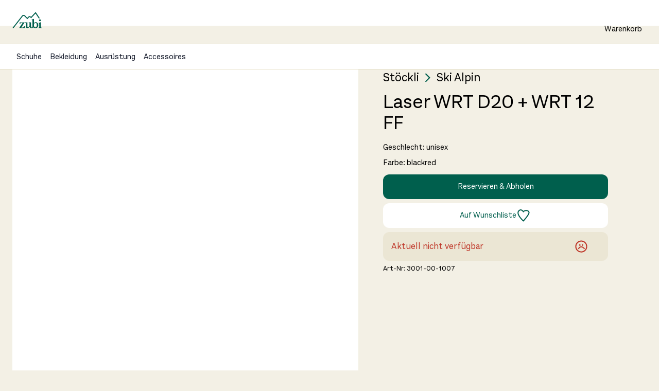

--- FILE ---
content_type: text/html; charset=utf-8
request_url: https://zubi.swiss/product/laser-wrt-d20-wrt-12-ff_137922
body_size: 66886
content:
<!DOCTYPE html><html lang="de" id="top"><head><meta charSet="utf-8" data-next-head=""/><meta name="description" content="Zubi ist ein Schuh- &amp; Outdoorgeschäft für die ganze Familie. Entdecke bei uns Schuhe, Bekleidung und Ausrüstung für Freizeit, Sport und Abenteuer draussen in der Natur." data-next-head=""/><meta name="twitter:card" content="summary_large_image" data-next-head=""/><meta name="twitter:creator" content="@zubi.swiss" data-next-head=""/><meta property="og:description" content="Zubi ist ein Schuh- &amp; Outdoorgeschäft für die ganze Familie. Entdecke bei uns Schuhe, Bekleidung und Ausrüstung für Freizeit, Sport und Abenteuer draussen in der Natur." data-next-head=""/><meta property="og:type" content="website" data-next-head=""/><meta property="og:image:width" content="800" data-next-head=""/><meta property="og:image:height" content="532" data-next-head=""/><meta property="og:site_name" content="Zubi - Schuhe, Bekleidung und Ausrüstung für Draussen" data-next-head=""/><meta name="application-name" content="zubi.swiss" data-next-head=""/><link rel="manifest" href="/manifest.json" data-next-head=""/><meta name="viewport" content="width=device-width, height=device-height, initial-scale=1, minimum-scale=1, maximum-scale=1" data-next-head=""/><meta name="theme-color" content="#005f4d" data-next-head=""/><meta name="facebook-domain-verification" content="5z97apguwwchzupsx74arc9av601gb" data-next-head=""/><meta name="p:domain_verify" content="d01cafcb2d85ee23e8aa3ff5c69a66db" data-next-head=""/><link rel="apple-touch-icon" href="/icons/icon-192x192.png" data-next-head=""/><script type="application/ld+json" data-next-head="">{"@context":"https://schema.org","@type":"Organization","logo":"/icons/icon-192x192.png","url":"https://zubi.swiss"}</script><script type="application/ld+json" data-next-head="">{"@context":"https://schema.org","@type":"Organization","url":"https://zubi.swiss","contactPoint":[{"telephone":"+41715445516","contactType":"Customer service","@type":"ContactPoint"}]}</script><script type="application/ld+json" data-next-head="">{"@context":"https://schema.org","@type":"Organization","name":"zubi.swiss","url":"https://zubi.swiss","sameAs":["https://twitter.com/zubischuhe","https://www.facebook.com/zubi.schuhe/","https://www.instagram.com/zubischuhe.ch/","https://www.linkedin.com/company/70953956"]}</script><title data-next-head="">Stöckli Laser WRT D20 + WRT 12 FF Ski Alpin online kaufen</title><meta name="robots" content="index,follow" data-next-head=""/><meta property="og:title" content="Laser WRT D20 + WRT 12 FF" data-next-head=""/><meta property="og:url" content="https://zubi.swiss/product/laser-wrt-d20-wrt-12-ff_137922" data-next-head=""/><meta property="og:image" content="https://cdn.zubi.to/turtle/137922/54ece350_f5de_4259_acbf_386cf4fb9f55-1_800w.jpg" data-next-head=""/><link rel="canonical" href="https://zubi.swiss/product/laser-wrt-d20-wrt-12-ff_137922" data-next-head=""/><script type="application/ld+json" data-next-head="">{"@context":"https://schema.org","@type":"Product","color":"blackred","image":["https://cdn.zubi.to/turtle/137922/54ece350_f5de_4259_acbf_386cf4fb9f55-1_800w.jpg"],"brand":{"@type":"Brand","name":"Stöckli"},"manufacturer":{"@type":"Organization","name":"Stöckli"},"offers":[{"price":"0","priceCurrency":"CHF","url":"https://zubi.swiss/product/laser-wrt-d20-wrt-12-ff_137922","@type":"Offer","seller":{"@type":"Organization","name":"zubi.swiss"}}],"name":"Laser WRT D20 + WRT 12 FF"}</script><link rel="preconnect" href="https://fonts.gstatic.com"/><link rel="icon" href="/favicon.ico"/><link rel="search" type="application/opensearchdescription+xml" title="Zubi" href="/zubisearchengine.xml"/><link rel="preload" href="/_next/static/css/1a6f6a6ddf4740d4.css" as="style"/><link rel="stylesheet" href="/_next/static/css/1a6f6a6ddf4740d4.css" data-n-g=""/><noscript data-n-css=""></noscript><script defer="" nomodule="" src="/_next/static/chunks/polyfills-42372ed130431b0a.js"></script><script src="https://zubi.app.baqend.com/v1/speedkit/install.js?d=production" async="" defer="" data-nscript="beforeInteractive"></script><script src="/_next/static/chunks/webpack-404aab5ca69ed75c.js" defer=""></script><script src="/_next/static/chunks/framework-610d15c6f450588c.js" defer=""></script><script src="/_next/static/chunks/main-53747707d4ce3dea.js" defer=""></script><script src="/_next/static/chunks/pages/_app-b30be0b48baac488.js" defer=""></script><script src="/_next/static/chunks/pages/product/%5Blink%5D-e48f79ee0eb868c5.js" defer=""></script><script src="/_next/static/L4nSQE41n3ep6H_QVh9JV/_buildManifest.js" defer=""></script><script src="/_next/static/L4nSQE41n3ep6H_QVh9JV/_ssgManifest.js" defer=""></script></head><body class="bg-white-200 text-black"><div id="__next"><style data-emotion="css-global 1hg8qzu">html{-webkit-font-smoothing:antialiased;-moz-osx-font-smoothing:grayscale;box-sizing:border-box;-webkit-text-size-adjust:100%;}*,*::before,*::after{box-sizing:inherit;}strong,b{font-weight:700;}body{margin:0;color:#121828;font-size:1.143rem;font-weight:400;line-height:1.25;font-family:"Aestetico","Arial";background-color:#f3f0e5;}@media print{body{background-color:#fff;}}body::backdrop{background-color:#f3f0e5;}*{box-sizing:border-box;margin:0;padding:0;}html{-webkit-font-smoothing:antialiased;-moz-osx-font-smoothing:grayscale;display:-webkit-box;display:-webkit-flex;display:-ms-flexbox;display:flex;-webkit-flex-direction:column;-ms-flex-direction:column;flex-direction:column;min-height:100%;width:100%;}body{display:-webkit-box;display:-webkit-flex;display:-ms-flexbox;display:flex;-webkit-flex:1 1 auto;-ms-flex:1 1 auto;flex:1 1 auto;-webkit-flex-direction:column;-ms-flex-direction:column;flex-direction:column;min-height:100%;width:100%;font-weight:400;}#__next{display:-webkit-box;display:-webkit-flex;display:-ms-flexbox;display:flex;-webkit-flex:1 1 auto;-ms-flex:1 1 auto;flex:1 1 auto;-webkit-flex-direction:column;-ms-flex-direction:column;flex-direction:column;height:100%;width:100%;}@font-face{font-family:'Larish Neue';font-style:normal;font-weight:600;src:url("/fonts/LarishNeue/LarishNeueSemibold-Regular.ttf") format("truetype");}@font-face{font-family:'Larish Neue';font-style:italic;font-weight:600;src:url("/fonts/LarishNeue/LarishNeueSemibold-Italic.ttf") format("truetype");}@font-face{font-family:'Aestetico';font-style:normal;font-weight:900;src:url("/fonts/Aestetico/Aestetico-Black.ttf") format("truetype");}@font-face{font-family:'Aestetico';font-style:italic;font-weight:900;src:url("/fonts/Aestetico/Aestetico-BlackIt.ttf") format("truetype");}@font-face{font-family:'Aestetico';font-style:normal;font-weight:800;src:url("/fonts/Aestetico/Aestetico-ExtraBold.ttf") format("truetype");}@font-face{font-family:'Aestetico';font-style:italic;font-weight:800;src:url("/fonts/Aestetico/Aestetico-ExtraBoldIt.ttf") format("truetype");}@font-face{font-family:'Aestetico';font-style:normal;font-weight:700;src:url("/fonts/Aestetico/Aestetico-Bold.ttf") format("truetype");}@font-face{font-family:'Aestetico';font-style:italic;font-weight:700;src:url("/fonts/Aestetico/Aestetico-BoldIt.ttf") format("truetype");}@font-face{font-family:'Aestetico';font-style:normal;font-weight:600;src:url("/fonts/Aestetico/Aestetico-SemiBold.ttf") format("truetype");}@font-face{font-family:'Aestetico';font-style:italic;font-weight:600;src:url("/fonts/Aestetico/Aestetico-SemiBoldIt.ttf") format("truetype");}@font-face{font-family:'Aestetico';font-style:normal;font-weight:500;src:url("/fonts/Aestetico/Aestetico-Medium.ttf") format("truetype");}@font-face{font-family:'Aestetico';font-style:italic;font-weight:500;src:url("/fonts/Aestetico/Aestetico-MediumIt.ttf") format("truetype");}@font-face{font-family:'Aestetico';font-style:normal;fontWeight:400;src:url("/fonts/Aestetico/Aestetico-Regular.ttf") format("truetype");}@font-face{font-family:'Aestetico';font-style:italic;font-weight:400;src:url("/fonts/Aestetico/Aestetico-RegularIt.ttf") format("truetype");}@font-face{font-family:'Aestetico';font-style:normal;font-weight:300;src:url("/fonts/Aestetico/Aestetico-Light.ttf") format("truetype");}@font-face{font-family:'Aestetico';font-style:italic;font-weight:300;src:url("/fonts/Aestetico/Aestetico-LightIt.ttf") format("truetype");}@font-face{font-family:'Aestetico';font-style:normal;font-weight:200;src:url("/fonts/Aestetico/Aestetico-ExtraLight.ttf") format("truetype");}@font-face{font-family:'Aestetico';font-style:italic;font-weight:200;src:url("/fonts/Aestetico/Aestetico-ExtraLightIt.ttf") format("truetype");}@font-face{font-family:'Aestetico';font-style:normal;font-weight:100;src:url("/fonts/Aestetico/Aestetico-Thin.ttf") format("truetype");}@font-face{font-family:'Aestetico';font-style:italic;font-weight:100;src:url("/fonts/Aestetico/Aestetico-ThinIt.ttf") format("truetype");}</style><style data-emotion="css 1mpknoy">@media print{.css-1mpknoy{position:absolute!important;}}.css-1mpknoy .MuiPaper-root{background:#f3f0e5;}</style><style data-emotion="css 1mpknoy">@media print{.css-1mpknoy{position:absolute!important;}}.css-1mpknoy .MuiPaper-root{background:#f3f0e5;}</style><noscript><iframe src="https://www.googletagmanager.com/ns.html?id=GTM-T2QX8TD" height="0" width="0" style="display:none;visibility:hidden"></iframe></noscript><header></header><style data-emotion="css ey8i2g">.css-ey8i2g{position:-webkit-sticky;position:sticky;top:0;left:0;right:0;z-index:101;margin-bottom:-6px;overflow:hidden;}</style><div class="MuiBox-root css-ey8i2g"><style data-emotion="css alujuk">.css-alujuk{position:relative;height:6px;overflow:hidden;}</style><div class="MuiBox-root css-alujuk" id="loading-wrapper"><!--$--><style>
#nprogress {
  pointer-events: none;
}

#nprogress .bar {
  background: #dda200;

  position: fixed;
  z-index: 99999;
  top: 0;
  left: 0;

  width: 100%;
  height: 4px;
}

/* Fancy blur effect */
#nprogress .peg {
  display: block;
  position: absolute;
  right: 0px;
  width: 100px;
  height: 100%;
  box-shadow: 0 0 10px #dda200, 0 0 5px #dda200;
  opacity: 1.0;

  -webkit-transform: rotate(3deg) translate(0px, -4px);
      -ms-transform: rotate(3deg) translate(0px, -4px);
          transform: rotate(3deg) translate(0px, -4px);
}

/* Remove these to get rid of the spinner */
#nprogress .spinner {
  display: block;
  position: fixed;
  z-index: 1031;
  top: 15px;
  bottom: auto;
  right: 15px;
  left: auto;
}

#nprogress .spinner-icon {
  width: 18px;
  height: 18px;
  box-sizing: border-box;

  border: solid 2px transparent;
  border-top-color: #dda200;
  border-left-color: #dda200;
  border-radius: 50%;

  -webkit-animation: nprogress-spinner 400ms linear infinite;
          animation: nprogress-spinner 400ms linear infinite;
}

.nprogress-custom-parent {
  overflow: hidden;
  position: relative;
}

.nprogress-custom-parent #nprogress .spinner,
.nprogress-custom-parent #nprogress .bar {
  position: absolute;
}

@-webkit-keyframes nprogress-spinner {
  0%   { -webkit-transform: rotate(0deg); }
  100% { -webkit-transform: rotate(360deg); }
}
@keyframes nprogress-spinner {
  0%   { transform: rotate(0deg); }
  100% { transform: rotate(360deg); }
}
</style><!--/$--></div></div><div><style data-emotion="css abqyn">.css-abqyn{height:0;overflow:hidden;-webkit-transition:height 300ms cubic-bezier(0.4, 0, 0.2, 1) 0ms;transition:height 300ms cubic-bezier(0.4, 0, 0.2, 1) 0ms;visibility:hidden;}</style><div class="MuiCollapse-root MuiCollapse-vertical MuiCollapse-hidden css-abqyn" style="min-height:0px"><style data-emotion="css 15830to">.css-15830to{display:-webkit-box;display:-webkit-flex;display:-ms-flexbox;display:flex;width:100%;}</style><div class="MuiCollapse-wrapper MuiCollapse-vertical css-15830to"><style data-emotion="css 9vd5ud">.css-9vd5ud{width:100%;}</style><div class="MuiCollapse-wrapperInner MuiCollapse-vertical css-9vd5ud"><div style="min-height:36px;background-color:#bf3729"><style data-emotion="css gv3mdr">.css-gv3mdr{width:100%;margin-left:auto;box-sizing:border-box;margin-right:auto;padding-left:16px;padding-right:16px;}@media (min-width:600px){.css-gv3mdr{padding-left:24px;padding-right:24px;}}@media (min-width:1600px){.css-gv3mdr{max-width:1600px;}}@media (min-width:0px){.css-gv3mdr{padding:0.5rem;}}@media (min-width:900px){.css-gv3mdr{padding:0px;}}</style><div class="MuiContainer-root MuiContainer-maxWidthMax special-zubi-container css-gv3mdr"><style data-emotion="css s8egy6">.css-s8egy6{box-sizing:border-box;display:-webkit-box;display:-webkit-flex;display:-ms-flexbox;display:flex;-webkit-box-flex-wrap:nowrap;-webkit-flex-wrap:nowrap;-ms-flex-wrap:nowrap;flex-wrap:nowrap;width:100%;-webkit-flex-direction:row;-ms-flex-direction:row;flex-direction:row;-webkit-box-pack:justify;-webkit-justify-content:space-between;justify-content:space-between;}</style><div class="MuiGrid-root MuiGrid-container MuiGrid-wrap-xs-nowrap css-s8egy6"><style data-emotion="css gr1ifk">.css-gr1ifk{display:-webkit-box;display:-webkit-flex;display:-ms-flexbox;display:flex;}@media (min-width:0px){.css-gr1ifk{margin:0 1rem;}}@media (min-width:900px){.css-gr1ifk{margin:0 auto;}}</style><div class="MuiBox-root css-gr1ifk" style="color:#ffffff;font-size:1rem"><style data-emotion="css 4dnikw">.css-4dnikw{margin:0;font-size:1rem;line-height:1.25;margin:auto 0;}@media (max-width:899.95px){.css-4dnikw{font-size:1.125rem;line-height:1.25;}}</style><span class="MuiTypography-root MuiTypography-pMedium css-4dnikw"> </span><style data-emotion="css 1bznv58">.css-1bznv58{margin:auto 0 auto 5px;}</style><div class="MuiBox-root css-1bznv58"><style data-emotion="css hs97it">.css-hs97it{-webkit-text-decoration:underline;text-decoration:underline;text-decoration-color:var(--Link-underlineColor);--Link-underlineColor:rgba(0, 95, 77, 0.4);}.css-hs97it:hover{text-decoration-color:inherit;}</style><style data-emotion="css cgwxbs">.css-cgwxbs{margin:0;font:inherit;line-height:inherit;letter-spacing:inherit;color:#005f4d;-webkit-text-decoration:underline;text-decoration:underline;text-decoration-color:var(--Link-underlineColor);--Link-underlineColor:rgba(0, 95, 77, 0.4);}.css-cgwxbs:hover{text-decoration-color:inherit;}</style><a class="MuiTypography-root MuiTypography-inherit MuiLink-root MuiLink-underlineAlways css-cgwxbs" style="color:#ffffff;text-decoration-color:#ffffff" href="/sale"></a></div></div><style data-emotion="css 1t24b7i">.css-1t24b7i{font-weight:400;font-family:"Aestetico","Arial";font-size:0.875rem;line-height:1.75;text-transform:uppercase;min-width:64px;padding:6px 16px;border:0;border-radius:4px;-webkit-transition:background-color 250ms cubic-bezier(0.4, 0, 0.2, 1) 0ms,box-shadow 250ms cubic-bezier(0.4, 0, 0.2, 1) 0ms,border-color 250ms cubic-bezier(0.4, 0, 0.2, 1) 0ms,color 250ms cubic-bezier(0.4, 0, 0.2, 1) 0ms;transition:background-color 250ms cubic-bezier(0.4, 0, 0.2, 1) 0ms,box-shadow 250ms cubic-bezier(0.4, 0, 0.2, 1) 0ms,border-color 250ms cubic-bezier(0.4, 0, 0.2, 1) 0ms,color 250ms cubic-bezier(0.4, 0, 0.2, 1) 0ms;padding:6px 8px;color:var(--variant-textColor);background-color:var(--variant-textBg);--variant-textColor:#005f4d;--variant-outlinedColor:#005f4d;--variant-outlinedBorder:rgba(0, 95, 77, 0.5);--variant-containedColor:#fff;--variant-containedBg:#005f4d;padding:4px 5px;font-size:0.8125rem;box-shadow:none;text-transform:none;border-radius:12px;padding:6px 16px;padding:7px 12px;color:#121828;background:none;padding:4px 16px;}.css-1t24b7i:hover{-webkit-text-decoration:none;text-decoration:none;}.css-1t24b7i.Mui-disabled{color:rgba(55, 65, 81, 0.26);}@media (hover: hover){.css-1t24b7i:hover{--variant-containedBg:#004034;--variant-textBg:rgba(0, 95, 77, 0.04);--variant-outlinedBorder:#005f4d;--variant-outlinedBg:rgba(0, 95, 77, 0.04);}}.css-1t24b7i:hover{box-shadow:none;}.css-1t24b7i.Mui-focusVisible{box-shadow:none;}.css-1t24b7i:active{box-shadow:none;}.css-1t24b7i.Mui-disabled{box-shadow:none;}</style><style data-emotion="css r75q09">.css-r75q09{display:-webkit-inline-box;display:-webkit-inline-flex;display:-ms-inline-flexbox;display:inline-flex;-webkit-align-items:center;-webkit-box-align:center;-ms-flex-align:center;align-items:center;-webkit-box-pack:center;-ms-flex-pack:center;-webkit-justify-content:center;justify-content:center;position:relative;box-sizing:border-box;-webkit-tap-highlight-color:transparent;background-color:transparent;outline:0;border:0;margin:0;border-radius:0;padding:0;cursor:pointer;-webkit-user-select:none;-moz-user-select:none;-ms-user-select:none;user-select:none;vertical-align:middle;-moz-appearance:none;-webkit-appearance:none;-webkit-text-decoration:none;text-decoration:none;color:inherit;font-weight:400;font-family:"Aestetico","Arial";font-size:0.875rem;line-height:1.75;text-transform:uppercase;min-width:64px;padding:6px 16px;border:0;border-radius:4px;-webkit-transition:background-color 250ms cubic-bezier(0.4, 0, 0.2, 1) 0ms,box-shadow 250ms cubic-bezier(0.4, 0, 0.2, 1) 0ms,border-color 250ms cubic-bezier(0.4, 0, 0.2, 1) 0ms,color 250ms cubic-bezier(0.4, 0, 0.2, 1) 0ms;transition:background-color 250ms cubic-bezier(0.4, 0, 0.2, 1) 0ms,box-shadow 250ms cubic-bezier(0.4, 0, 0.2, 1) 0ms,border-color 250ms cubic-bezier(0.4, 0, 0.2, 1) 0ms,color 250ms cubic-bezier(0.4, 0, 0.2, 1) 0ms;padding:6px 8px;color:var(--variant-textColor);background-color:var(--variant-textBg);--variant-textColor:#005f4d;--variant-outlinedColor:#005f4d;--variant-outlinedBorder:rgba(0, 95, 77, 0.5);--variant-containedColor:#fff;--variant-containedBg:#005f4d;padding:4px 5px;font-size:0.8125rem;box-shadow:none;text-transform:none;border-radius:12px;padding:6px 16px;padding:7px 12px;color:#121828;background:none;padding:4px 16px;}.css-r75q09::-moz-focus-inner{border-style:none;}.css-r75q09.Mui-disabled{pointer-events:none;cursor:default;}@media print{.css-r75q09{-webkit-print-color-adjust:exact;color-adjust:exact;}}.css-r75q09:hover{-webkit-text-decoration:none;text-decoration:none;}.css-r75q09.Mui-disabled{color:rgba(55, 65, 81, 0.26);}@media (hover: hover){.css-r75q09:hover{--variant-containedBg:#004034;--variant-textBg:rgba(0, 95, 77, 0.04);--variant-outlinedBorder:#005f4d;--variant-outlinedBg:rgba(0, 95, 77, 0.04);}}.css-r75q09:hover{box-shadow:none;}.css-r75q09.Mui-focusVisible{box-shadow:none;}.css-r75q09:active{box-shadow:none;}.css-r75q09.Mui-disabled{box-shadow:none;}</style><button class="MuiButtonBase-root MuiButton-root MuiButton-text MuiButton-textPrimary MuiButton-sizeSmall MuiButton-textSizeSmall MuiButton-colorPrimary MuiButton-disableElevation MuiButton-root MuiButton-text MuiButton-textPrimary MuiButton-sizeSmall MuiButton-textSizeSmall MuiButton-colorPrimary MuiButton-disableElevation css-r75q09" tabindex="0" type="button" style="color:#ffffff;font-size:1rem">Ausblenden<style data-emotion="css 5yqlck">.css-5yqlck{display:inherit;margin-right:-4px;margin-left:8px;margin-right:-2px;}.css-5yqlck>*:nth-of-type(1){font-size:18px;}</style><span class="MuiButton-icon MuiButton-endIcon MuiButton-iconSizeSmall css-5yqlck"><svg id="Icon__Close_svg__Ebene_1" data-name="Ebene 1" xmlns="http://www.w3.org/2000/svg" viewBox="0 0 24 24" width="24px" height="24px" color="#ffffff" fill="#ffffff"><defs><style>.Icon__Close_svg__cls-1{fill:none;stroke:#12120d;stroke-linejoin:round;stroke-width:2px}</style></defs><path class="Icon__Close_svg__cls-1" d="M1.53,1.54l18.84,21" style="stroke:#ffffff;fill:#ffffff"></path><path class="Icon__Close_svg__cls-1" d="M2.54,21.81C9,16.91,16.59,8.07,22.07,2.18" style="stroke:#ffffff;fill:#ffffff"></path></svg></span></button></div></div></div></div></div></div></div><style data-emotion="css 156vf0">.css-156vf0{width:100%;margin-left:auto;box-sizing:border-box;margin-right:auto;padding-left:16px;padding-right:16px;background-color:#FFFFFF;margin:0 auto;padding-bottom:0;padding-top:12px;position:-webkit-sticky;position:sticky;top:0;z-index:10;height:50px;}@media (min-width:600px){.css-156vf0{padding-left:24px;padding-right:24px;}}@media (min-width:1600px){.css-156vf0{max-width:1600px;}}</style><div class="MuiContainer-root MuiContainer-maxWidthMax header1 css-156vf0"><style data-emotion="css 1ipv5jk">.css-1ipv5jk{box-sizing:border-box;display:-webkit-box;display:-webkit-flex;display:-ms-flexbox;display:flex;-webkit-box-flex-wrap:wrap;-webkit-flex-wrap:wrap;-ms-flex-wrap:wrap;flex-wrap:wrap;width:100%;-webkit-flex-direction:row;-ms-flex-direction:row;flex-direction:row;margin-top:calc(-1 * 16px);width:calc(100% + 16px);margin-left:calc(-1 * 16px);-webkit-box-pack:justify;-webkit-justify-content:space-between;justify-content:space-between;-webkit-align-items:center;-webkit-box-align:center;-ms-flex-align:center;align-items:center;}.css-1ipv5jk>.MuiGrid-item{padding-top:16px;}.css-1ipv5jk>.MuiGrid-item{padding-left:16px;}</style><div class="MuiGrid-root MuiGrid-container MuiGrid-spacing-xs-2 css-1ipv5jk"><style data-emotion="css 1wxaqej">.css-1wxaqej{box-sizing:border-box;margin:0;-webkit-flex-direction:row;-ms-flex-direction:row;flex-direction:row;}</style><div class="MuiGrid-root MuiGrid-item css-1wxaqej"><a href="/"><svg id="Company__Logo_svg__Ebene_1" xmlns="http://www.w3.org/2000/svg" x="0px" y="0px" viewBox="0 0 122.66 68.03" xml:space="preserve" width="57px" height="38px" style="stroke-width:0"><style type="text/css">.Company__Logo_svg__st0{fill:#005F4D}</style><g><g><g><path class="Company__Logo_svg__st0" d="M97.6,42.96c-3.15,0-6,1.9-7.2,3.3V28.91c0,0-4,1.5-9.8,2.85v1.6h0.9c0.6,0,2.5,1.6,2.5,2.4v28.75 c-1.16,0.54-1.93,0.59-2.37,0.59c-1.48,0-2.51-0.73-3.27-2.2c-0.15-0.28-0.22-0.76-0.22-1.1v-18.3h-9.55v1.75h1 c0.65,0,2.1,2.1,2.1,2.8v11.2c-1.55,2.1-4.65,4.4-6.2,4.4c-1.85,0-2.8-1.6-2.8-3.45v-16.7h-9.8v1.75h0.9 c0.65,0,2.45,2.1,2.45,2.8v12.9c0,3.35,2.65,7.05,6.35,7.05c2.9,0,6.95-2.7,9.5-5.6c0,0,1.73,5.15,6.38,5.57 c1.89,0.17,5.64,0.17,10.71-3.27c1.27,1.51,4.24,3.24,7.58,3.24c6.15,0,11.8-4.65,11.8-12.95 C108.55,47.11,103.3,42.96,97.6,42.96z M101.96,58.5c-0.25,3.55-2.9,6.2-5.7,6.2c-3.15,0-5.35-1.85-5.65-5.5 c-0.15-2-0.15-4.75-0.1-6.8c0.1-3.9,2.95-6.4,6.1-6.4c3.05,0,5.1,2.2,5.35,5.65C102.11,53.81,102.11,56.25,101.96,58.5z" style="stroke:#005f4d"></path><path class="Company__Logo_svg__st0" d="M43.87,65.15h-6.54l14.2-21.65h-20.7l-0.3,7.05h1.55c0-0.95,3.8-5.1,4.7-5.1h6.3l-13.5,20v2h21.94l0.75-8.3 h-1.55C50.67,60.05,45.47,65.15,43.87,65.15z" style="stroke:#005f4d"></path></g><path class="Company__Logo_svg__st0" d="M121.51,65.65c-0.6,0-2.4-1.95-2.4-2.8v-20c0,0-4.55,1.72-9.75,2.87v1.6h0.8c0.35,0,1.16,0.58,1.76,1.21 c0.42,0.44,0.74,0.91,0.74,1.24v13.08c0,0.9-1.9,2.8-2.55,2.8h-0.9v1.8h13.45v-1.8H121.51z" style="stroke:#005f4d"></path><path class="Company__Logo_svg__st0" d="M116.06,31.12L116.06,31.12c-0.26-0.05-0.53-0.08-0.8-0.08c-1.25,0-2.36,0.56-3.1,1.42 c-0.59,0.69-0.94,1.57-0.94,2.52c0,2.15,1.8,3.94,4.04,3.94c2.25,0,4.04-1.8,4.04-3.94C119.3,33.1,117.91,31.49,116.06,31.12z" style="stroke:#005f4d"></path></g></g><path class="Company__Logo_svg__st0" d="M114.71,26.25c0,0-3.62,0.99-4.13,1.21L96.84,6.63L78.68,25.99l-5.19-4.03c-0.91-0.7-2.2-0.62-3.01,0.19 c-2.34,2.33-7.99,8.18-7.99,8.18L50.26,17.77c-0.9-0.92-2.15-1.41-3.44-1.34c-1.29,0.07-2.48,0.69-3.27,1.71L5.1,67.47H0 l40.37-51.79c1.51-1.93,3.77-3.12,6.22-3.25c2.45-0.13,4.83,0.8,6.54,2.55l9.31,9.56c1.48-1.51,3.52-3.55,5.2-5.22 c2.24-2.23,5.82-2.45,8.31-0.52l2.21,1.71L97.39,0L114.71,26.25z" style="stroke:#005f4d"></path></svg></a></div><style data-emotion="css 1sbdeuz">.css-1sbdeuz{box-sizing:border-box;display:-webkit-box;display:-webkit-flex;display:-ms-flexbox;display:flex;-webkit-box-flex-wrap:wrap;-webkit-flex-wrap:wrap;-ms-flex-wrap:wrap;flex-wrap:wrap;width:100%;margin:0;-webkit-flex-direction:row;-ms-flex-direction:row;flex-direction:row;margin-top:calc(-1 * 16px);width:calc(100% + 16px);margin-left:calc(-1 * 16px);-webkit-flex-basis:auto;-ms-flex-preferred-size:auto;flex-basis:auto;-webkit-box-flex:0;-webkit-flex-grow:0;-ms-flex-positive:0;flex-grow:0;-webkit-flex-shrink:0;-ms-flex-negative:0;flex-shrink:0;max-width:none;width:auto;-webkit-box-pack:end;-ms-flex-pack:end;-webkit-justify-content:flex-end;justify-content:flex-end;margin-top:0px;}.css-1sbdeuz>.MuiGrid-item{padding-top:16px;}.css-1sbdeuz>.MuiGrid-item{padding-left:16px;}@media (min-width:600px){.css-1sbdeuz{-webkit-flex-basis:auto;-ms-flex-preferred-size:auto;flex-basis:auto;-webkit-box-flex:0;-webkit-flex-grow:0;-ms-flex-positive:0;flex-grow:0;-webkit-flex-shrink:0;-ms-flex-negative:0;flex-shrink:0;max-width:none;width:auto;}}@media (min-width:900px){.css-1sbdeuz{-webkit-flex-basis:auto;-ms-flex-preferred-size:auto;flex-basis:auto;-webkit-box-flex:0;-webkit-flex-grow:0;-ms-flex-positive:0;flex-grow:0;-webkit-flex-shrink:0;-ms-flex-negative:0;flex-shrink:0;max-width:none;width:auto;}}@media (min-width:1200px){.css-1sbdeuz{-webkit-flex-basis:auto;-ms-flex-preferred-size:auto;flex-basis:auto;-webkit-box-flex:0;-webkit-flex-grow:0;-ms-flex-positive:0;flex-grow:0;-webkit-flex-shrink:0;-ms-flex-negative:0;flex-shrink:0;max-width:none;width:auto;}}@media (min-width:1600px){.css-1sbdeuz{-webkit-flex-basis:auto;-ms-flex-preferred-size:auto;flex-basis:auto;-webkit-box-flex:0;-webkit-flex-grow:0;-ms-flex-positive:0;flex-grow:0;-webkit-flex-shrink:0;-ms-flex-negative:0;flex-shrink:0;max-width:none;width:auto;}}@media (min-width:1920px){.css-1sbdeuz{-webkit-flex-basis:auto;-ms-flex-preferred-size:auto;flex-basis:auto;-webkit-box-flex:0;-webkit-flex-grow:0;-ms-flex-positive:0;flex-grow:0;-webkit-flex-shrink:0;-ms-flex-negative:0;flex-shrink:0;max-width:none;width:auto;}}</style><div class="MuiGrid-root MuiGrid-container MuiGrid-item MuiGrid-spacing-xs-2 MuiGrid-grid-xs-auto css-1sbdeuz"><style data-emotion="css 1y5il5i">.css-1y5il5i{font-weight:400;font-family:"Aestetico","Arial";font-size:0.875rem;line-height:1.75;text-transform:uppercase;min-width:64px;padding:6px 16px;border:0;border-radius:4px;-webkit-transition:background-color 250ms cubic-bezier(0.4, 0, 0.2, 1) 0ms,box-shadow 250ms cubic-bezier(0.4, 0, 0.2, 1) 0ms,border-color 250ms cubic-bezier(0.4, 0, 0.2, 1) 0ms,color 250ms cubic-bezier(0.4, 0, 0.2, 1) 0ms;transition:background-color 250ms cubic-bezier(0.4, 0, 0.2, 1) 0ms,box-shadow 250ms cubic-bezier(0.4, 0, 0.2, 1) 0ms,border-color 250ms cubic-bezier(0.4, 0, 0.2, 1) 0ms,color 250ms cubic-bezier(0.4, 0, 0.2, 1) 0ms;--variant-textColor:#005f4d;--variant-outlinedColor:#005f4d;--variant-outlinedBorder:rgba(0, 95, 77, 0.5);--variant-containedColor:#fff;--variant-containedBg:#005f4d;box-shadow:none;text-transform:none;border-radius:12px;padding:6px 16px;-webkit-flex-direction:column;-ms-flex-direction:column;flex-direction:column;min-width:45px;padding-left:12px;padding-right:12px;}.css-1y5il5i:hover{-webkit-text-decoration:none;text-decoration:none;}.css-1y5il5i.Mui-disabled{color:rgba(55, 65, 81, 0.26);}@media (hover: hover){.css-1y5il5i:hover{--variant-containedBg:#004034;--variant-textBg:rgba(0, 95, 77, 0.04);--variant-outlinedBorder:#005f4d;--variant-outlinedBg:rgba(0, 95, 77, 0.04);}}.css-1y5il5i:hover{box-shadow:none;}.css-1y5il5i.Mui-focusVisible{box-shadow:none;}.css-1y5il5i:active{box-shadow:none;}.css-1y5il5i.Mui-disabled{box-shadow:none;}.css-1y5il5i .MuiBox-root{line-height:1;margin-top:6px;}.css-1y5il5i .MuiButton-startIcon{margin-left:0;margin-right:0;}.css-1y5il5i .MuiButton-startIcon svg{margin:0!important;}</style><style data-emotion="css kb86t">.css-kb86t{display:-webkit-inline-box;display:-webkit-inline-flex;display:-ms-inline-flexbox;display:inline-flex;-webkit-align-items:center;-webkit-box-align:center;-ms-flex-align:center;align-items:center;-webkit-box-pack:center;-ms-flex-pack:center;-webkit-justify-content:center;justify-content:center;position:relative;box-sizing:border-box;-webkit-tap-highlight-color:transparent;background-color:transparent;outline:0;border:0;margin:0;border-radius:0;padding:0;cursor:pointer;-webkit-user-select:none;-moz-user-select:none;-ms-user-select:none;user-select:none;vertical-align:middle;-moz-appearance:none;-webkit-appearance:none;-webkit-text-decoration:none;text-decoration:none;color:inherit;font-weight:400;font-family:"Aestetico","Arial";font-size:0.875rem;line-height:1.75;text-transform:uppercase;min-width:64px;padding:6px 16px;border:0;border-radius:4px;-webkit-transition:background-color 250ms cubic-bezier(0.4, 0, 0.2, 1) 0ms,box-shadow 250ms cubic-bezier(0.4, 0, 0.2, 1) 0ms,border-color 250ms cubic-bezier(0.4, 0, 0.2, 1) 0ms,color 250ms cubic-bezier(0.4, 0, 0.2, 1) 0ms;transition:background-color 250ms cubic-bezier(0.4, 0, 0.2, 1) 0ms,box-shadow 250ms cubic-bezier(0.4, 0, 0.2, 1) 0ms,border-color 250ms cubic-bezier(0.4, 0, 0.2, 1) 0ms,color 250ms cubic-bezier(0.4, 0, 0.2, 1) 0ms;--variant-textColor:#005f4d;--variant-outlinedColor:#005f4d;--variant-outlinedBorder:rgba(0, 95, 77, 0.5);--variant-containedColor:#fff;--variant-containedBg:#005f4d;box-shadow:none;text-transform:none;border-radius:12px;padding:6px 16px;-webkit-flex-direction:column;-ms-flex-direction:column;flex-direction:column;min-width:45px;padding-left:12px;padding-right:12px;}.css-kb86t::-moz-focus-inner{border-style:none;}.css-kb86t.Mui-disabled{pointer-events:none;cursor:default;}@media print{.css-kb86t{-webkit-print-color-adjust:exact;color-adjust:exact;}}.css-kb86t:hover{-webkit-text-decoration:none;text-decoration:none;}.css-kb86t.Mui-disabled{color:rgba(55, 65, 81, 0.26);}@media (hover: hover){.css-kb86t:hover{--variant-containedBg:#004034;--variant-textBg:rgba(0, 95, 77, 0.04);--variant-outlinedBorder:#005f4d;--variant-outlinedBg:rgba(0, 95, 77, 0.04);}}.css-kb86t:hover{box-shadow:none;}.css-kb86t.Mui-focusVisible{box-shadow:none;}.css-kb86t:active{box-shadow:none;}.css-kb86t.Mui-disabled{box-shadow:none;}.css-kb86t .MuiBox-root{line-height:1;margin-top:6px;}.css-kb86t .MuiButton-startIcon{margin-left:0;margin-right:0;}.css-kb86t .MuiButton-startIcon svg{margin:0!important;}</style><a class="MuiButtonBase-root MuiButton-root MuiButton-text-icon-vertical MuiButton-text-icon-verticalPrimary MuiButton-sizeSmall MuiButton-text-icon-verticalSizeSmall MuiButton-colorPrimary MuiButton-disableElevation MuiButton-root MuiButton-text-icon-vertical MuiButton-text-icon-verticalPrimary MuiButton-sizeSmall MuiButton-text-icon-verticalSizeSmall MuiButton-colorPrimary MuiButton-disableElevation css-kb86t" tabindex="0" href="/wishlist"><style data-emotion="css 1ur507a">.css-1ur507a{display:inherit;margin-right:8px;margin-left:-4px;margin-left:-2px;}.css-1ur507a>*:nth-of-type(1){font-size:18px;}</style><span class="MuiButton-icon MuiButton-startIcon MuiButton-iconSizeSmall css-1ur507a"><div class="" style="width:25px;height:25px"><canvas style="vertical-align:top;width:0;height:0"></canvas></div></span></a><style data-emotion="css 68zbsl">.css-68zbsl{width:auto;}</style><div class="MuiBox-root css-68zbsl"><style data-emotion="css 1baaksy">.css-1baaksy{font-weight:400;font-family:"Aestetico","Arial";font-size:0.875rem;line-height:1.75;text-transform:uppercase;min-width:64px;padding:6px 16px;border:0;border-radius:4px;-webkit-transition:background-color 250ms cubic-bezier(0.4, 0, 0.2, 1) 0ms,box-shadow 250ms cubic-bezier(0.4, 0, 0.2, 1) 0ms,border-color 250ms cubic-bezier(0.4, 0, 0.2, 1) 0ms,color 250ms cubic-bezier(0.4, 0, 0.2, 1) 0ms;transition:background-color 250ms cubic-bezier(0.4, 0, 0.2, 1) 0ms,box-shadow 250ms cubic-bezier(0.4, 0, 0.2, 1) 0ms,border-color 250ms cubic-bezier(0.4, 0, 0.2, 1) 0ms,color 250ms cubic-bezier(0.4, 0, 0.2, 1) 0ms;--variant-textColor:#005f4d;--variant-outlinedColor:#005f4d;--variant-outlinedBorder:rgba(0, 95, 77, 0.5);--variant-containedColor:#fff;--variant-containedBg:#005f4d;box-shadow:none;text-transform:none;border-radius:12px;padding:6px 16px;-webkit-flex-direction:column;-ms-flex-direction:column;flex-direction:column;font-size:1rem;border-radius:12px;max-width:unset;}.css-1baaksy:hover{-webkit-text-decoration:none;text-decoration:none;}.css-1baaksy.Mui-disabled{color:rgba(55, 65, 81, 0.26);}@media (hover: hover){.css-1baaksy:hover{--variant-containedBg:#004034;--variant-textBg:rgba(0, 95, 77, 0.04);--variant-outlinedBorder:#005f4d;--variant-outlinedBg:rgba(0, 95, 77, 0.04);}}.css-1baaksy:hover{box-shadow:none;}.css-1baaksy.Mui-focusVisible{box-shadow:none;}.css-1baaksy:active{box-shadow:none;}.css-1baaksy.Mui-disabled{box-shadow:none;}.css-1baaksy .MuiBox-root{line-height:1;margin-top:6px;}.css-1baaksy .MuiButton-startIcon{margin-left:0;margin-right:0;}.css-1baaksy .MuiButton-startIcon svg{margin:0!important;}@media (max-width: 1400px){.css-1baaksy{max-width:92px;}}</style><style data-emotion="css dmj5aa">.css-dmj5aa{display:-webkit-inline-box;display:-webkit-inline-flex;display:-ms-inline-flexbox;display:inline-flex;-webkit-align-items:center;-webkit-box-align:center;-ms-flex-align:center;align-items:center;-webkit-box-pack:center;-ms-flex-pack:center;-webkit-justify-content:center;justify-content:center;position:relative;box-sizing:border-box;-webkit-tap-highlight-color:transparent;background-color:transparent;outline:0;border:0;margin:0;border-radius:0;padding:0;cursor:pointer;-webkit-user-select:none;-moz-user-select:none;-ms-user-select:none;user-select:none;vertical-align:middle;-moz-appearance:none;-webkit-appearance:none;-webkit-text-decoration:none;text-decoration:none;color:inherit;font-weight:400;font-family:"Aestetico","Arial";font-size:0.875rem;line-height:1.75;text-transform:uppercase;min-width:64px;padding:6px 16px;border:0;border-radius:4px;-webkit-transition:background-color 250ms cubic-bezier(0.4, 0, 0.2, 1) 0ms,box-shadow 250ms cubic-bezier(0.4, 0, 0.2, 1) 0ms,border-color 250ms cubic-bezier(0.4, 0, 0.2, 1) 0ms,color 250ms cubic-bezier(0.4, 0, 0.2, 1) 0ms;transition:background-color 250ms cubic-bezier(0.4, 0, 0.2, 1) 0ms,box-shadow 250ms cubic-bezier(0.4, 0, 0.2, 1) 0ms,border-color 250ms cubic-bezier(0.4, 0, 0.2, 1) 0ms,color 250ms cubic-bezier(0.4, 0, 0.2, 1) 0ms;--variant-textColor:#005f4d;--variant-outlinedColor:#005f4d;--variant-outlinedBorder:rgba(0, 95, 77, 0.5);--variant-containedColor:#fff;--variant-containedBg:#005f4d;box-shadow:none;text-transform:none;border-radius:12px;padding:6px 16px;-webkit-flex-direction:column;-ms-flex-direction:column;flex-direction:column;font-size:1rem;border-radius:12px;max-width:unset;}.css-dmj5aa::-moz-focus-inner{border-style:none;}.css-dmj5aa.Mui-disabled{pointer-events:none;cursor:default;}@media print{.css-dmj5aa{-webkit-print-color-adjust:exact;color-adjust:exact;}}.css-dmj5aa:hover{-webkit-text-decoration:none;text-decoration:none;}.css-dmj5aa.Mui-disabled{color:rgba(55, 65, 81, 0.26);}@media (hover: hover){.css-dmj5aa:hover{--variant-containedBg:#004034;--variant-textBg:rgba(0, 95, 77, 0.04);--variant-outlinedBorder:#005f4d;--variant-outlinedBg:rgba(0, 95, 77, 0.04);}}.css-dmj5aa:hover{box-shadow:none;}.css-dmj5aa.Mui-focusVisible{box-shadow:none;}.css-dmj5aa:active{box-shadow:none;}.css-dmj5aa.Mui-disabled{box-shadow:none;}.css-dmj5aa .MuiBox-root{line-height:1;margin-top:6px;}.css-dmj5aa .MuiButton-startIcon{margin-left:0;margin-right:0;}.css-dmj5aa .MuiButton-startIcon svg{margin:0!important;}@media (max-width: 1400px){.css-dmj5aa{max-width:92px;}}</style><button class="MuiButtonBase-root MuiButton-root MuiButton-text-icon-vertical MuiButton-text-icon-verticalPrimary MuiButton-sizeSmall MuiButton-text-icon-verticalSizeSmall MuiButton-colorPrimary MuiButton-disableElevation MuiButton-root MuiButton-text-icon-vertical MuiButton-text-icon-verticalPrimary MuiButton-sizeSmall MuiButton-text-icon-verticalSizeSmall MuiButton-colorPrimary MuiButton-disableElevation css-dmj5aa" tabindex="0" type="button" aria-label="Menu: Warenkorb"><span class="MuiButton-icon MuiButton-startIcon MuiButton-iconSizeSmall css-1ur507a"><div class="" style="width:25px;height:25px"><canvas style="vertical-align:top;width:0;height:0"></canvas></div></span><style data-emotion="css 136njem">.css-136njem{white-space:nowrap;}@media (max-width: 1250px){.css-136njem{display:none;}}</style><div class="MuiBox-root css-136njem">Warenkorb</div></button><style data-emotion="css lf2cqg">.css-lf2cqg{margin-top:1rem;}.css-lf2cqg .MuiBox-root:focus-visible,.css-lf2cqg .MuiContainer-root:focus-visible{outline:none;}.css-lf2cqg .MuiPaper-root{width:100%;border-radius:12px;}</style></div></div></div></div><style data-emotion="css 6exv02">.css-6exv02{background-color:#FFFFFF;position:-webkit-sticky;position:sticky;top:85px;z-index:90;border-style:solid;border-width:1px 0 1px 0;border-color:#E3DCC2;height:50px;}@media (max-width: 1250px){.css-6exv02{display:none;}}</style><div class="MuiBox-root css-6exv02"><style data-emotion="css 1ni65p6">.css-1ni65p6{width:100%;margin-left:auto;box-sizing:border-box;margin-right:auto;padding-left:16px;padding-right:16px;padding-top:0.5rem;padding-bottom:0.5rem;margin-bottom:-1.25rem;-webkit-transition:padding 200ms ease-in-out;transition:padding 200ms ease-in-out;}@media (min-width:600px){.css-1ni65p6{padding-left:24px;padding-right:24px;}}@media (min-width:1600px){.css-1ni65p6{max-width:1600px;}}</style><nav class="MuiContainer-root MuiContainer-maxWidthMax special-zubi-container css-1ni65p6"><style data-emotion="css ysnu4f">.css-ysnu4f{box-sizing:border-box;display:-webkit-box;display:-webkit-flex;display:-ms-flexbox;display:flex;-webkit-box-flex-wrap:wrap;-webkit-flex-wrap:wrap;-ms-flex-wrap:wrap;flex-wrap:wrap;width:100%;-webkit-flex-direction:row;-ms-flex-direction:row;flex-direction:row;display:-webkit-box;display:-webkit-flex;display:-ms-flexbox;display:flex;-webkit-align-items:center;-webkit-box-align:center;-ms-flex-align:center;align-items:center;-webkit-box-flex-wrap:nowrap;-webkit-flex-wrap:nowrap;-ms-flex-wrap:nowrap;flex-wrap:nowrap;overflow:hidden;height:100%;-webkit-box-pack:justify;-webkit-justify-content:space-between;justify-content:space-between;}</style><div class="MuiGrid-root MuiGrid-container css-ysnu4f"><style data-emotion="css 1dxkwoz">.css-1dxkwoz{box-sizing:border-box;display:-webkit-box;display:-webkit-flex;display:-ms-flexbox;display:flex;-webkit-box-flex-wrap:wrap;-webkit-flex-wrap:wrap;-ms-flex-wrap:wrap;flex-wrap:wrap;width:100%;margin:0;-webkit-flex-direction:row;-ms-flex-direction:row;flex-direction:row;display:-webkit-box;display:-webkit-flex;display:-ms-flexbox;display:flex;}</style><div class="MuiGrid-root MuiGrid-container MuiGrid-item css-1dxkwoz"><style data-emotion="css 1wxaqej">.css-1wxaqej{box-sizing:border-box;margin:0;-webkit-flex-direction:row;-ms-flex-direction:row;flex-direction:row;}</style><div class="MuiGrid-root MuiGrid-item css-1wxaqej" data-attribute="Buttons"><style data-emotion="css 1q4vt87">.css-1q4vt87{font-weight:400;font-family:"Aestetico","Arial";font-size:0.875rem;line-height:1.75;text-transform:uppercase;min-width:64px;padding:6px 16px;border:0;border-radius:4px;-webkit-transition:background-color 250ms cubic-bezier(0.4, 0, 0.2, 1) 0ms,box-shadow 250ms cubic-bezier(0.4, 0, 0.2, 1) 0ms,border-color 250ms cubic-bezier(0.4, 0, 0.2, 1) 0ms,color 250ms cubic-bezier(0.4, 0, 0.2, 1) 0ms;transition:background-color 250ms cubic-bezier(0.4, 0, 0.2, 1) 0ms,box-shadow 250ms cubic-bezier(0.4, 0, 0.2, 1) 0ms,border-color 250ms cubic-bezier(0.4, 0, 0.2, 1) 0ms,color 250ms cubic-bezier(0.4, 0, 0.2, 1) 0ms;padding:6px 8px;color:var(--variant-textColor);background-color:var(--variant-textBg);--variant-textColor:#005f4d;--variant-outlinedColor:#005f4d;--variant-outlinedBorder:rgba(0, 95, 77, 0.5);--variant-containedColor:#fff;--variant-containedBg:#005f4d;padding:4px 5px;font-size:0.8125rem;box-shadow:none;text-transform:none;border-radius:12px;padding:6px 16px;padding:7px 12px;color:#121828;background:none;padding-left:8px;padding-right:8px;min-width:unset;width:auto;}.css-1q4vt87:hover{-webkit-text-decoration:none;text-decoration:none;}.css-1q4vt87.Mui-disabled{color:rgba(55, 65, 81, 0.26);}@media (hover: hover){.css-1q4vt87:hover{--variant-containedBg:#004034;--variant-textBg:rgba(0, 95, 77, 0.04);--variant-outlinedBorder:#005f4d;--variant-outlinedBg:rgba(0, 95, 77, 0.04);}}.css-1q4vt87:hover{box-shadow:none;}.css-1q4vt87.Mui-focusVisible{box-shadow:none;}.css-1q4vt87:active{box-shadow:none;}.css-1q4vt87.Mui-disabled{box-shadow:none;}.css-1q4vt87:hover{-webkit-text-decoration:none;text-decoration:none;text-underline-offset:0;}</style><style data-emotion="css 1ulkqeq">.css-1ulkqeq{display:-webkit-inline-box;display:-webkit-inline-flex;display:-ms-inline-flexbox;display:inline-flex;-webkit-align-items:center;-webkit-box-align:center;-ms-flex-align:center;align-items:center;-webkit-box-pack:center;-ms-flex-pack:center;-webkit-justify-content:center;justify-content:center;position:relative;box-sizing:border-box;-webkit-tap-highlight-color:transparent;background-color:transparent;outline:0;border:0;margin:0;border-radius:0;padding:0;cursor:pointer;-webkit-user-select:none;-moz-user-select:none;-ms-user-select:none;user-select:none;vertical-align:middle;-moz-appearance:none;-webkit-appearance:none;-webkit-text-decoration:none;text-decoration:none;color:inherit;font-weight:400;font-family:"Aestetico","Arial";font-size:0.875rem;line-height:1.75;text-transform:uppercase;min-width:64px;padding:6px 16px;border:0;border-radius:4px;-webkit-transition:background-color 250ms cubic-bezier(0.4, 0, 0.2, 1) 0ms,box-shadow 250ms cubic-bezier(0.4, 0, 0.2, 1) 0ms,border-color 250ms cubic-bezier(0.4, 0, 0.2, 1) 0ms,color 250ms cubic-bezier(0.4, 0, 0.2, 1) 0ms;transition:background-color 250ms cubic-bezier(0.4, 0, 0.2, 1) 0ms,box-shadow 250ms cubic-bezier(0.4, 0, 0.2, 1) 0ms,border-color 250ms cubic-bezier(0.4, 0, 0.2, 1) 0ms,color 250ms cubic-bezier(0.4, 0, 0.2, 1) 0ms;padding:6px 8px;color:var(--variant-textColor);background-color:var(--variant-textBg);--variant-textColor:#005f4d;--variant-outlinedColor:#005f4d;--variant-outlinedBorder:rgba(0, 95, 77, 0.5);--variant-containedColor:#fff;--variant-containedBg:#005f4d;padding:4px 5px;font-size:0.8125rem;box-shadow:none;text-transform:none;border-radius:12px;padding:6px 16px;padding:7px 12px;color:#121828;background:none;padding-left:8px;padding-right:8px;min-width:unset;width:auto;}.css-1ulkqeq::-moz-focus-inner{border-style:none;}.css-1ulkqeq.Mui-disabled{pointer-events:none;cursor:default;}@media print{.css-1ulkqeq{-webkit-print-color-adjust:exact;color-adjust:exact;}}.css-1ulkqeq:hover{-webkit-text-decoration:none;text-decoration:none;}.css-1ulkqeq.Mui-disabled{color:rgba(55, 65, 81, 0.26);}@media (hover: hover){.css-1ulkqeq:hover{--variant-containedBg:#004034;--variant-textBg:rgba(0, 95, 77, 0.04);--variant-outlinedBorder:#005f4d;--variant-outlinedBg:rgba(0, 95, 77, 0.04);}}.css-1ulkqeq:hover{box-shadow:none;}.css-1ulkqeq.Mui-focusVisible{box-shadow:none;}.css-1ulkqeq:active{box-shadow:none;}.css-1ulkqeq.Mui-disabled{box-shadow:none;}.css-1ulkqeq:hover{-webkit-text-decoration:none;text-decoration:none;text-underline-offset:0;}</style><button class="MuiButtonBase-root MuiButton-root MuiButton-text MuiButton-textPrimary MuiButton-sizeSmall MuiButton-textSizeSmall MuiButton-colorPrimary MuiButton-disableElevation MuiButton-root MuiButton-text MuiButton-textPrimary MuiButton-sizeSmall MuiButton-textSizeSmall MuiButton-colorPrimary MuiButton-disableElevation css-1ulkqeq" tabindex="0" type="button"><style data-emotion="css apma0y">.css-apma0y{margin:0;font-size:1rem;font-weight:400;line-height:1.25;font-family:"Aestetico","Arial";}</style><p class="MuiTypography-root MuiTypography-body2 css-apma0y">Schuhe</p></button></div><div class="MuiGrid-root MuiGrid-item css-1wxaqej" data-attribute="Buttons"><button class="MuiButtonBase-root MuiButton-root MuiButton-text MuiButton-textPrimary MuiButton-sizeSmall MuiButton-textSizeSmall MuiButton-colorPrimary MuiButton-disableElevation MuiButton-root MuiButton-text MuiButton-textPrimary MuiButton-sizeSmall MuiButton-textSizeSmall MuiButton-colorPrimary MuiButton-disableElevation css-1ulkqeq" tabindex="0" type="button"><p class="MuiTypography-root MuiTypography-body2 css-apma0y">Bekleidung</p></button></div><div class="MuiGrid-root MuiGrid-item css-1wxaqej" data-attribute="Buttons"><button class="MuiButtonBase-root MuiButton-root MuiButton-text MuiButton-textPrimary MuiButton-sizeSmall MuiButton-textSizeSmall MuiButton-colorPrimary MuiButton-disableElevation MuiButton-root MuiButton-text MuiButton-textPrimary MuiButton-sizeSmall MuiButton-textSizeSmall MuiButton-colorPrimary MuiButton-disableElevation css-1ulkqeq" tabindex="0" type="button"><p class="MuiTypography-root MuiTypography-body2 css-apma0y">Ausrüstung</p></button></div><div class="MuiGrid-root MuiGrid-item css-1wxaqej" data-attribute="Buttons"><button class="MuiButtonBase-root MuiButton-root MuiButton-text MuiButton-textPrimary MuiButton-sizeSmall MuiButton-textSizeSmall MuiButton-colorPrimary MuiButton-disableElevation MuiButton-root MuiButton-text MuiButton-textPrimary MuiButton-sizeSmall MuiButton-textSizeSmall MuiButton-colorPrimary MuiButton-disableElevation css-1ulkqeq" tabindex="0" type="button"><p class="MuiTypography-root MuiTypography-body2 css-apma0y">Accessoires</p></button></div></div></div><style data-emotion="css 103n2ej">.css-103n2ej{position:relative;top:100%;left:0;right:0;z-index:200;margin-top:9px;display:none;width:calc(100% - 100px);max-width:1130px;}</style><div class="MuiBox-root css-103n2ej"><style data-emotion="css rtes5d">.css-rtes5d{width:100%;margin-left:auto;box-sizing:border-box;margin-right:auto;padding-left:16px;padding-right:16px;}@media (min-width:600px){.css-rtes5d{padding-left:24px;padding-right:24px;}}@media (min-width:1600px){.css-rtes5d{max-width:1600px;}}</style><div class="MuiContainer-root MuiContainer-maxWidthMax desktopSubnavigationContainer css-rtes5d"></div></div></nav></div><style data-emotion="css fbvukf">.css-fbvukf{width:100%;margin-left:auto;box-sizing:border-box;margin-right:auto;padding-left:16px;padding-right:16px;top:50px;background:#FFFFFF;z-index:10;padding-top:12px;padding-bottom:12px;position:-webkit-sticky;position:sticky;border-bottom-style:solid;border-bottom-width:2px;border-bottom-color:#E3DCC2;}@media (min-width:600px){.css-fbvukf{padding-left:24px;padding-right:24px;}}@media (min-width:1600px){.css-fbvukf{max-width:1600px;}}@media (min-width: 1250px){.css-fbvukf{display:none;}}</style><div class="MuiContainer-root MuiContainer-maxWidthMax header2 css-fbvukf"><style data-emotion="css 7gdn0k">.css-7gdn0k{box-sizing:border-box;display:-webkit-box;display:-webkit-flex;display:-ms-flexbox;display:flex;-webkit-box-flex-wrap:wrap;-webkit-flex-wrap:wrap;-ms-flex-wrap:wrap;flex-wrap:wrap;width:100%;-webkit-flex-direction:row;-ms-flex-direction:row;flex-direction:row;-webkit-flex-direction:row;-ms-flex-direction:row;flex-direction:row;-webkit-box-flex-wrap:nowrap;-webkit-flex-wrap:nowrap;-ms-flex-wrap:nowrap;flex-wrap:nowrap;}</style><div class="MuiGrid-root MuiGrid-container css-7gdn0k"><style data-emotion="css 1dk884s">.css-1dk884s{box-sizing:border-box;margin:0;-webkit-flex-direction:row;-ms-flex-direction:row;flex-direction:row;-webkit-box-flex:1;-webkit-flex-grow:1;-ms-flex-positive:1;flex-grow:1;position:relative;}</style><div class="MuiGrid-root MuiGrid-item css-1dk884s"><style data-emotion="css 8atqhb">.css-8atqhb{width:100%;}</style><div class="MuiBox-root css-8atqhb"><style data-emotion="css 79elbk">.css-79elbk{position:relative;}</style><div class="MuiBox-root css-79elbk"><style data-emotion="css-global 1prfaxn">@-webkit-keyframes mui-auto-fill{from{display:block;}}@keyframes mui-auto-fill{from{display:block;}}@-webkit-keyframes mui-auto-fill-cancel{from{display:block;}}@keyframes mui-auto-fill-cancel{from{display:block;}}</style><style data-emotion="css 10jm6fz">.css-10jm6fz{font-size:1.143rem;font-weight:400;line-height:1.4375em;font-family:"Aestetico","Arial";color:#121828;box-sizing:border-box;position:relative;cursor:text;display:-webkit-inline-box;display:-webkit-inline-flex;display:-ms-inline-flexbox;display:inline-flex;-webkit-align-items:center;-webkit-box-align:center;-ms-flex-align:center;align-items:center;position:relative;width:100%;width:100%;background-color:#F6F6F7;padding:5px 64px 5px 16px;font-size:1rem;border-radius:12px;border-width:1px;border-color:#C4C4C4;border-style:solid;cursor:text;z-index:110;-webkit-transition:100ms;transition:100ms;color:#000000;}.css-10jm6fz.Mui-disabled{color:rgba(55, 65, 81, 0.48);cursor:default;}.css-10jm6fz::before,.css-10jm6fz::after,.css-10jm6fz:hover::before,.css-10jm6fz:focus::before,.css-10jm6fz:hover::after,.css-10jm6fz:focus::after{border:none!important;}.css-10jm6fz .MuiSvgIcon-root{width:38px;}.css-10jm6fz.Mui-focused{border-color:#005f4d;border-width:2px;}.css-10jm6fz .MuiInput-input{height:1.786rem;padding:0px;}</style><div class="MuiInputBase-root MuiInput-root MuiInputBase-colorPrimary css-10jm6fz"><style data-emotion="css ycdrp6">.css-ycdrp6{font:inherit;letter-spacing:inherit;color:currentColor;padding:4px 0 5px;border:0;box-sizing:content-box;background:none;height:1.4375em;margin:0;-webkit-tap-highlight-color:transparent;display:block;min-width:0;width:100%;-webkit-animation-name:mui-auto-fill-cancel;animation-name:mui-auto-fill-cancel;-webkit-animation-duration:10ms;animation-duration:10ms;}.css-ycdrp6::-webkit-input-placeholder{color:currentColor;opacity:0.42;-webkit-transition:opacity 200ms cubic-bezier(0.4, 0, 0.2, 1) 0ms;transition:opacity 200ms cubic-bezier(0.4, 0, 0.2, 1) 0ms;}.css-ycdrp6::-moz-placeholder{color:currentColor;opacity:0.42;-webkit-transition:opacity 200ms cubic-bezier(0.4, 0, 0.2, 1) 0ms;transition:opacity 200ms cubic-bezier(0.4, 0, 0.2, 1) 0ms;}.css-ycdrp6::-ms-input-placeholder{color:currentColor;opacity:0.42;-webkit-transition:opacity 200ms cubic-bezier(0.4, 0, 0.2, 1) 0ms;transition:opacity 200ms cubic-bezier(0.4, 0, 0.2, 1) 0ms;}.css-ycdrp6:focus{outline:0;}.css-ycdrp6:invalid{box-shadow:none;}.css-ycdrp6::-webkit-search-decoration{-webkit-appearance:none;}label[data-shrink=false]+.MuiInputBase-formControl .css-ycdrp6::-webkit-input-placeholder{opacity:0!important;}label[data-shrink=false]+.MuiInputBase-formControl .css-ycdrp6::-moz-placeholder{opacity:0!important;}label[data-shrink=false]+.MuiInputBase-formControl .css-ycdrp6::-ms-input-placeholder{opacity:0!important;}label[data-shrink=false]+.MuiInputBase-formControl .css-ycdrp6:focus::-webkit-input-placeholder{opacity:0.42;}label[data-shrink=false]+.MuiInputBase-formControl .css-ycdrp6:focus::-moz-placeholder{opacity:0.42;}label[data-shrink=false]+.MuiInputBase-formControl .css-ycdrp6:focus::-ms-input-placeholder{opacity:0.42;}.css-ycdrp6.Mui-disabled{opacity:1;-webkit-text-fill-color:rgba(55, 65, 81, 0.48);}.css-ycdrp6:-webkit-autofill{-webkit-animation-duration:5000s;animation-duration:5000s;-webkit-animation-name:mui-auto-fill;animation-name:mui-auto-fill;}</style><input placeholder="Suche nach Produkt, Marke, Kategorie..." type="text" class="MuiInputBase-input MuiInput-input css-ycdrp6" value=""/></div><style data-emotion="css jsx0ks">.css-jsx0ks{box-sizing:border-box;display:-webkit-box;display:-webkit-flex;display:-ms-flexbox;display:flex;-webkit-box-flex-wrap:wrap;-webkit-flex-wrap:wrap;-ms-flex-wrap:wrap;flex-wrap:wrap;width:100%;-webkit-flex-direction:row;-ms-flex-direction:row;flex-direction:row;-webkit-box-pack:center;-ms-flex-pack:center;-webkit-justify-content:center;justify-content:center;-webkit-align-items:center;-webkit-box-align:center;-ms-flex-align:center;align-items:center;position:absolute;top:0;right:0;width:60px;height:40px;z-index:110;cursor:pointer;-webkit-transition:100ms;transition:100ms;}</style><div class="MuiGrid-root MuiGrid-container css-jsx0ks"><svg id="Icon__Search_svg__Ebene_1" data-name="Ebene 1" xmlns="http://www.w3.org/2000/svg" viewBox="0 0 24 24" width="20px" height="20px"><defs><style>.Icon__Search_svg__cls-1{fill:none;stroke:#12120d;stroke-linejoin:round;stroke-width:2px}</style></defs><path class="Icon__Search_svg__cls-1" d="M11,1.75a6.48,6.48,0,0,0-5.36.82A7.63,7.63,0,0,0,2,9.11a7.24,7.24,0,0,0,4.74,6.67c4.69,1.58,8.53-2.66,8.94-7.08A6.71,6.71,0,0,0,11,1.75Z" style="stroke:#005f4d"></path><path class="Icon__Search_svg__cls-1" d="M20.58,21.89a2.52,2.52,0,0,0,1.3.8l-4.36-4.94c-1-1.15-2.28-3.27-3.65-3.94.23,1.21,1.47,2.45,2.25,3.36A60.26,60.26,0,0,0,20.58,21.89Z" style="stroke:#005f4d"></path></svg></div></div></div></div><style data-emotion="css pmfx1a">.css-pmfx1a{box-sizing:border-box;display:-webkit-box;display:-webkit-flex;display:-ms-flexbox;display:flex;-webkit-box-flex-wrap:wrap;-webkit-flex-wrap:wrap;-ms-flex-wrap:wrap;flex-wrap:wrap;width:100%;margin:0;-webkit-flex-direction:row;-ms-flex-direction:row;flex-direction:row;-webkit-box-pack:end;-ms-flex-pack:end;-webkit-justify-content:flex-end;justify-content:flex-end;width:auto;margin-left:12px;}</style><div class="MuiGrid-root MuiGrid-container MuiGrid-item css-pmfx1a"><style data-emotion="css du7oqf">.css-du7oqf{font-weight:400;font-family:"Aestetico","Arial";font-size:0.875rem;line-height:1.75;text-transform:uppercase;min-width:64px;padding:6px 16px;border:0;border-radius:4px;-webkit-transition:background-color 250ms cubic-bezier(0.4, 0, 0.2, 1) 0ms,box-shadow 250ms cubic-bezier(0.4, 0, 0.2, 1) 0ms,border-color 250ms cubic-bezier(0.4, 0, 0.2, 1) 0ms,color 250ms cubic-bezier(0.4, 0, 0.2, 1) 0ms;transition:background-color 250ms cubic-bezier(0.4, 0, 0.2, 1) 0ms,box-shadow 250ms cubic-bezier(0.4, 0, 0.2, 1) 0ms,border-color 250ms cubic-bezier(0.4, 0, 0.2, 1) 0ms,color 250ms cubic-bezier(0.4, 0, 0.2, 1) 0ms;padding:6px 8px;color:var(--variant-textColor);background-color:var(--variant-textBg);--variant-textColor:#005f4d;--variant-outlinedColor:#005f4d;--variant-outlinedBorder:rgba(0, 95, 77, 0.5);--variant-containedColor:#fff;--variant-containedBg:#005f4d;padding:8px 11px;font-size:0.9375rem;box-shadow:none;text-transform:none;border-radius:12px;padding:18px 24px;padding:18px 24px;color:#121828;background:none;color:#005f4d;font-size:1rem;height:40px;min-width:40px;width:40px;padding:0px;}.css-du7oqf:hover{-webkit-text-decoration:none;text-decoration:none;}.css-du7oqf.Mui-disabled{color:rgba(55, 65, 81, 0.26);}@media (hover: hover){.css-du7oqf:hover{--variant-containedBg:#004034;--variant-textBg:rgba(0, 95, 77, 0.04);--variant-outlinedBorder:#005f4d;--variant-outlinedBg:rgba(0, 95, 77, 0.04);}}.css-du7oqf:hover{box-shadow:none;}.css-du7oqf.Mui-focusVisible{box-shadow:none;}.css-du7oqf:active{box-shadow:none;}.css-du7oqf.Mui-disabled{box-shadow:none;}</style><style data-emotion="css 12uumrl">.css-12uumrl{display:-webkit-inline-box;display:-webkit-inline-flex;display:-ms-inline-flexbox;display:inline-flex;-webkit-align-items:center;-webkit-box-align:center;-ms-flex-align:center;align-items:center;-webkit-box-pack:center;-ms-flex-pack:center;-webkit-justify-content:center;justify-content:center;position:relative;box-sizing:border-box;-webkit-tap-highlight-color:transparent;background-color:transparent;outline:0;border:0;margin:0;border-radius:0;padding:0;cursor:pointer;-webkit-user-select:none;-moz-user-select:none;-ms-user-select:none;user-select:none;vertical-align:middle;-moz-appearance:none;-webkit-appearance:none;-webkit-text-decoration:none;text-decoration:none;color:inherit;font-weight:400;font-family:"Aestetico","Arial";font-size:0.875rem;line-height:1.75;text-transform:uppercase;min-width:64px;padding:6px 16px;border:0;border-radius:4px;-webkit-transition:background-color 250ms cubic-bezier(0.4, 0, 0.2, 1) 0ms,box-shadow 250ms cubic-bezier(0.4, 0, 0.2, 1) 0ms,border-color 250ms cubic-bezier(0.4, 0, 0.2, 1) 0ms,color 250ms cubic-bezier(0.4, 0, 0.2, 1) 0ms;transition:background-color 250ms cubic-bezier(0.4, 0, 0.2, 1) 0ms,box-shadow 250ms cubic-bezier(0.4, 0, 0.2, 1) 0ms,border-color 250ms cubic-bezier(0.4, 0, 0.2, 1) 0ms,color 250ms cubic-bezier(0.4, 0, 0.2, 1) 0ms;padding:6px 8px;color:var(--variant-textColor);background-color:var(--variant-textBg);--variant-textColor:#005f4d;--variant-outlinedColor:#005f4d;--variant-outlinedBorder:rgba(0, 95, 77, 0.5);--variant-containedColor:#fff;--variant-containedBg:#005f4d;padding:8px 11px;font-size:0.9375rem;box-shadow:none;text-transform:none;border-radius:12px;padding:18px 24px;padding:18px 24px;color:#121828;background:none;color:#005f4d;font-size:1rem;height:40px;min-width:40px;width:40px;padding:0px;}.css-12uumrl::-moz-focus-inner{border-style:none;}.css-12uumrl.Mui-disabled{pointer-events:none;cursor:default;}@media print{.css-12uumrl{-webkit-print-color-adjust:exact;color-adjust:exact;}}.css-12uumrl:hover{-webkit-text-decoration:none;text-decoration:none;}.css-12uumrl.Mui-disabled{color:rgba(55, 65, 81, 0.26);}@media (hover: hover){.css-12uumrl:hover{--variant-containedBg:#004034;--variant-textBg:rgba(0, 95, 77, 0.04);--variant-outlinedBorder:#005f4d;--variant-outlinedBg:rgba(0, 95, 77, 0.04);}}.css-12uumrl:hover{box-shadow:none;}.css-12uumrl.Mui-focusVisible{box-shadow:none;}.css-12uumrl:active{box-shadow:none;}.css-12uumrl.Mui-disabled{box-shadow:none;}</style><button class="MuiButtonBase-root MuiButton-root MuiButton-text MuiButton-textPrimary MuiButton-sizeLarge MuiButton-textSizeLarge MuiButton-colorPrimary MuiButton-disableElevation MuiButton-root MuiButton-text MuiButton-textPrimary MuiButton-sizeLarge MuiButton-textSizeLarge MuiButton-colorPrimary MuiButton-disableElevation css-12uumrl" tabindex="0" type="button"><svg id="Icon__Burger_svg__Ebene_1" data-name="Ebene 1" xmlns="http://www.w3.org/2000/svg" viewBox="0 0 24 24" width="24px" height="24px"><defs><style>.Icon__Burger_svg__cls-1{fill:none;stroke:#12120d;stroke-linejoin:round;stroke-width:2px}</style></defs><path class="Icon__Burger_svg__cls-1" d="M1.06,4.85a188.66,188.66,0,0,0,20.32-.7" style="stroke:#005f4d"></path><path class="Icon__Burger_svg__cls-1" d="M2,18.94q10.13-.45,20.28-.22" style="stroke:#005f4d"></path><path class="Icon__Burger_svg__cls-1" d="M1,12.18a83.36,83.36,0,0,0,20.63-1.06" style="stroke:#005f4d"></path></svg></button></div></div></div><style data-emotion="css 1x7wqot">@media (min-width:0px){.css-1x7wqot{padding:0px;}}@media (min-width:600px){.css-1x7wqot{padding:0px;}}@media (min-width:900px){.css-1x7wqot{padding:0px;}}@media (min-width:1200px){.css-1x7wqot{padding:0px;}}@media (min-width:1920px){.css-1x7wqot{padding:0px;}}</style><main class="MuiBox-root css-1x7wqot"><div class="MuiBox-root css-0"><style data-emotion="css 1154ohl">.css-1154ohl .MuiBox-root:focus-visible,.css-1154ohl .MuiContainer-root:focus-visible{outline:none;}</style></div></main><style data-emotion="css 1x7wqot">@media (min-width:0px){.css-1x7wqot{padding:0px;}}@media (min-width:600px){.css-1x7wqot{padding:0px;}}@media (min-width:900px){.css-1x7wqot{padding:0px;}}@media (min-width:1200px){.css-1x7wqot{padding:0px;}}@media (min-width:1920px){.css-1x7wqot{padding:0px;}}</style><main class="MuiBox-root css-1x7wqot"><style data-emotion="css 1y60ucb">.css-1y60ucb{width:100%;margin-left:auto;box-sizing:border-box;margin-right:auto;padding-left:16px;padding-right:16px;}@media (min-width:600px){.css-1y60ucb{padding-left:24px;padding-right:24px;}}@media (min-width:1600px){.css-1y60ucb{max-width:1600px;}}@media (min-width:0px){.css-1y60ucb{margin-top:1.1rem;padding:0px;}}@media (min-width:600px){.css-1y60ucb{padding:0px;}}@media (min-width:900px){.css-1y60ucb{margin-top:0px;padding:24px;}}</style><div class="MuiContainer-root MuiContainer-maxWidthMax css-1y60ucb"><div class="flex flex-col snap-center  "><style data-emotion="css 1wdt7fa">.css-1wdt7fa{width:100%;margin-left:auto;box-sizing:border-box;margin-right:auto;padding-left:16px;padding-right:16px;margin-bottom:64px;}@media (min-width:600px){.css-1wdt7fa{padding-left:24px;padding-right:24px;}}@media (min-width:1600px){.css-1wdt7fa{max-width:1600px;}}@media (min-width:900px){.css-1wdt7fa{padding:0px;}}@media (min-width:1200px){.css-1wdt7fa{padding:0px;}}@media (min-width:1920px){.css-1wdt7fa{padding:0px;}}</style><div class="MuiContainer-root MuiContainer-maxWidthMax css-1wdt7fa"><div class="grid gap-4 sm:gap-4 md:gap-4 lg:gap-8 grid-cols-1 md:grid-cols-1 lg:grid-cols-1 MuiBox-root css-0"><div class="flex flex-col snap-center  "><style data-emotion="css 83l48x">.css-83l48x{box-sizing:border-box;display:-webkit-box;display:-webkit-flex;display:-ms-flexbox;display:flex;-webkit-box-flex-wrap:wrap;-webkit-flex-wrap:wrap;-ms-flex-wrap:wrap;flex-wrap:wrap;width:100%;-webkit-flex-direction:row;-ms-flex-direction:row;flex-direction:row;}@media (min-width:0px){.css-83l48x{margin-top:calc(-1 * 8px);}.css-83l48x>.MuiGrid-item{padding-top:8px;}}@media (min-width:900px){.css-83l48x{margin-top:calc(-1 * 48px);}.css-83l48x>.MuiGrid-item{padding-top:48px;}}@media (min-width:0px){.css-83l48x{width:calc(100% + 8px);margin-left:calc(-1 * 8px);}.css-83l48x>.MuiGrid-item{padding-left:8px;}}@media (min-width:900px){.css-83l48x{width:calc(100% + 48px);margin-left:calc(-1 * 48px);}.css-83l48x>.MuiGrid-item{padding-left:48px;}}@media (min-width:900px){.css-83l48x{-webkit-box-flex-wrap:nowrap;-webkit-flex-wrap:nowrap;-ms-flex-wrap:nowrap;flex-wrap:nowrap;}}</style><section class="MuiGrid-root MuiGrid-container MuiGrid-spacing-xs-1 MuiGrid-spacing-md-6 css-83l48x" id="pdp-overview-container"><style data-emotion="css 1h43wcy">.css-1h43wcy{box-sizing:border-box;display:-webkit-box;display:-webkit-flex;display:-ms-flexbox;display:flex;-webkit-box-flex-wrap:wrap;-webkit-flex-wrap:wrap;-ms-flex-wrap:wrap;flex-wrap:wrap;width:100%;margin:0;-webkit-flex-direction:row;-ms-flex-direction:row;flex-direction:row;-webkit-flex-direction:column;-ms-flex-direction:column;flex-direction:column;height:-webkit-fit-content;height:-moz-fit-content;height:fit-content;}@media (min-width:0px){.css-1h43wcy{padding-bottom:24px;}}@media (min-width:900px){.css-1h43wcy{padding-bottom:0px;max-width:56.25%;-webkit-flex-basis:56.25%;-ms-flex-preferred-size:56.25%;flex-basis:56.25%;-webkit-box-flex:0;-webkit-flex-grow:0;-ms-flex-positive:0;flex-grow:0;}}</style><div class="MuiGrid-root MuiGrid-container MuiGrid-item css-1h43wcy"><style data-emotion="css 18uu2mk">.css-18uu2mk{box-sizing:border-box;display:-webkit-box;display:-webkit-flex;display:-ms-flexbox;display:flex;-webkit-box-flex-wrap:wrap;-webkit-flex-wrap:wrap;-ms-flex-wrap:wrap;flex-wrap:wrap;width:100%;margin:0;-webkit-flex-direction:row;-ms-flex-direction:row;flex-direction:row;}@media (min-width:0px){.css-18uu2mk{-webkit-flex-direction:column-reverse;-ms-flex-direction:column-reverse;flex-direction:column-reverse;}}@media (min-width:900px){.css-18uu2mk{-webkit-flex-direction:row;-ms-flex-direction:row;flex-direction:row;}}</style><div class="MuiGrid-root MuiGrid-container MuiGrid-item css-18uu2mk"><style data-emotion="css 1hne9m">.css-1hne9m{box-sizing:border-box;display:-webkit-box;display:-webkit-flex;display:-ms-flexbox;display:flex;-webkit-box-flex-wrap:wrap;-webkit-flex-wrap:wrap;-ms-flex-wrap:wrap;flex-wrap:wrap;width:100%;margin:0;-webkit-flex-direction:row;-ms-flex-direction:row;flex-direction:row;-webkit-flex-basis:0;-ms-flex-preferred-size:0;flex-basis:0;-webkit-box-flex:1;-webkit-flex-grow:1;-ms-flex-positive:1;flex-grow:1;max-width:100%;width:100%;left:0;}@media (min-width:600px){.css-1hne9m{-webkit-flex-basis:0;-ms-flex-preferred-size:0;flex-basis:0;-webkit-box-flex:1;-webkit-flex-grow:1;-ms-flex-positive:1;flex-grow:1;max-width:100%;}}@media (min-width:900px){.css-1hne9m{-webkit-flex-basis:0;-ms-flex-preferred-size:0;flex-basis:0;-webkit-box-flex:1;-webkit-flex-grow:1;-ms-flex-positive:1;flex-grow:1;max-width:100%;}}@media (min-width:1200px){.css-1hne9m{-webkit-flex-basis:0;-ms-flex-preferred-size:0;flex-basis:0;-webkit-box-flex:1;-webkit-flex-grow:1;-ms-flex-positive:1;flex-grow:1;max-width:100%;}}@media (min-width:1600px){.css-1hne9m{-webkit-flex-basis:0;-ms-flex-preferred-size:0;flex-basis:0;-webkit-box-flex:1;-webkit-flex-grow:1;-ms-flex-positive:1;flex-grow:1;max-width:100%;}}@media (min-width:1920px){.css-1hne9m{-webkit-flex-basis:0;-ms-flex-preferred-size:0;flex-basis:0;-webkit-box-flex:1;-webkit-flex-grow:1;-ms-flex-positive:1;flex-grow:1;max-width:100%;}}@media (min-width:0px){.css-1hne9m{padding-left:0px;padding-bottom:8px;position:-webkit-sticky;position:sticky;}}@media (min-width:900px){.css-1hne9m{padding-bottom:0px;position:static;}}</style><div class="MuiGrid-root MuiGrid-container MuiGrid-item MuiGrid-grid-xs-true css-1hne9m"><style data-emotion="css 176qzfq">.css-176qzfq{box-sizing:border-box;margin:0;-webkit-flex-direction:row;-ms-flex-direction:row;flex-direction:row;border-radius:12px;background-color:#ffffff;width:100%;}@media (min-width:0px){.css-176qzfq{height:350px;}}@media (min-width:900px){.css-176qzfq{height:528px;}}@media (min-width:1200px){.css-176qzfq{height:664px;}}</style><div class="MuiGrid-root MuiGrid-item css-176qzfq"><style data-emotion="css 44v7f0">.css-44v7f0{cursor:pointer;height:100%;}</style><div class="MuiBox-root css-44v7f0"><div class="w-full h-full relative"><span class="" style="display:inline-block"></span></div></div></div></div></div></div><style data-emotion="css hivntg">.css-hivntg{box-sizing:border-box;display:-webkit-box;display:-webkit-flex;display:-ms-flexbox;display:flex;-webkit-box-flex-wrap:wrap;-webkit-flex-wrap:wrap;-ms-flex-wrap:wrap;flex-wrap:wrap;width:100%;margin:0;-webkit-flex-direction:column;-ms-flex-direction:column;flex-direction:column;-webkit-box-flex:0;-webkit-flex-grow:0;-ms-flex-positive:0;flex-grow:0;}.css-hivntg>.MuiGrid-item{max-width:none;}@media (min-width:900px){.css-hivntg{-webkit-flex-basis:43.75%;-ms-flex-preferred-size:43.75%;flex-basis:43.75%;max-width:43.75%;}}@media (min-width:1200px){.css-hivntg{padding-right:5rem;}}</style><div class="MuiGrid-root MuiGrid-container MuiGrid-item MuiGrid-direction-xs-column css-hivntg"><style data-emotion="css 1a7ccpl">@media (min-width:0px){.css-1a7ccpl{margin-bottom:0.3rem;}}@media (min-width:900px){.css-1a7ccpl{margin-bottom:1rem;}}@media (min-width:0px){.css-1a7ccpl .MuiChip-root{margin-right:0.25rem;}}@media (min-width:900px){.css-1a7ccpl .MuiChip-root{margin-right:0.5rem;}}.css-1a7ccpl .MuiChip-root:last-of-type{margin-right:0px;}</style><div class="MuiBox-root css-1a7ccpl"></div><style data-emotion="css f2irg1">.css-f2irg1{box-sizing:border-box;display:-webkit-box;display:-webkit-flex;display:-ms-flexbox;display:flex;-webkit-box-flex-wrap:wrap;-webkit-flex-wrap:wrap;-ms-flex-wrap:wrap;flex-wrap:wrap;width:100%;margin:0;-webkit-flex-direction:row;-ms-flex-direction:row;flex-direction:row;-webkit-align-items:center;-webkit-box-align:center;-ms-flex-align:center;align-items:center;padding-bottom:1rem;}</style><div class="MuiGrid-root MuiGrid-container MuiGrid-item css-f2irg1"><style data-emotion="css 1ntacjc">.css-1ntacjc{display:-webkit-box;display:-webkit-flex;display:-ms-flexbox;display:flex;-webkit-flex-direction:column;-ms-flex-direction:column;flex-direction:column;margin-right:16px;}.css-1ntacjc>:not(style):not(style){margin:0;}.css-1ntacjc>:not(style)~:not(style){margin-top:16px;}</style><div class="MuiStack-root css-1ntacjc"><style data-emotion="css 2ffz42">.css-2ffz42{margin:0;font-size:1.143rem;font-weight:400;line-height:1.25;font-family:"Aestetico","Arial";color:#65748B;}</style><nav class="MuiTypography-root MuiTypography-body1 MuiBreadcrumbs-root css-2ffz42" aria-label="breadcrumb"><style data-emotion="css 51eq8m">.css-51eq8m{display:-webkit-box;display:-webkit-flex;display:-ms-flexbox;display:flex;-webkit-box-flex-wrap:wrap;-webkit-flex-wrap:wrap;-ms-flex-wrap:wrap;flex-wrap:wrap;-webkit-align-items:center;-webkit-box-align:center;-ms-flex-align:center;align-items:center;padding:0;margin:0;list-style:none;}</style><ol class="MuiBreadcrumbs-ol css-51eq8m"><li class="MuiBreadcrumbs-li"><style data-emotion="css 1ftexmn">.css-1ftexmn{font-weight:400;font-family:"Aestetico","Arial";font-size:0.875rem;line-height:1.75;text-transform:uppercase;min-width:64px;padding:6px 16px;border:0;border-radius:4px;-webkit-transition:background-color 250ms cubic-bezier(0.4, 0, 0.2, 1) 0ms,box-shadow 250ms cubic-bezier(0.4, 0, 0.2, 1) 0ms,border-color 250ms cubic-bezier(0.4, 0, 0.2, 1) 0ms,color 250ms cubic-bezier(0.4, 0, 0.2, 1) 0ms;transition:background-color 250ms cubic-bezier(0.4, 0, 0.2, 1) 0ms,box-shadow 250ms cubic-bezier(0.4, 0, 0.2, 1) 0ms,border-color 250ms cubic-bezier(0.4, 0, 0.2, 1) 0ms,color 250ms cubic-bezier(0.4, 0, 0.2, 1) 0ms;--variant-textColor:#005f4d;--variant-outlinedColor:#005f4d;--variant-outlinedBorder:rgba(0, 95, 77, 0.5);--variant-containedColor:#fff;--variant-containedBg:#005f4d;box-shadow:none;text-transform:none;border-radius:12px;padding:8px 20px;font-size:15px;-webkit-align-self:start;-ms-flex-item-align:start;align-self:start;padding:0;min-width:unset;text-decoration-line:underline;text-decoration-color:transparent;text-decoration-thickness:1.6px;text-underline-offset:5px;line-height:1.6;-webkit-transition:text-underline-offset 150ms,text-decoration-color 150ms;transition:text-underline-offset 150ms,text-decoration-color 150ms;font-size:1.25rem;}.css-1ftexmn:hover{-webkit-text-decoration:none;text-decoration:none;}.css-1ftexmn.Mui-disabled{color:rgba(55, 65, 81, 0.26);}@media (hover: hover){.css-1ftexmn:hover{--variant-containedBg:#004034;--variant-textBg:rgba(0, 95, 77, 0.04);--variant-outlinedBorder:#005f4d;--variant-outlinedBg:rgba(0, 95, 77, 0.04);}}.css-1ftexmn:hover{box-shadow:none;}.css-1ftexmn.Mui-focusVisible{box-shadow:none;}.css-1ftexmn:active{box-shadow:none;}.css-1ftexmn.Mui-disabled{box-shadow:none;}.css-1ftexmn:hover{background:none;text-decoration-line:underline;text-decoration-color:#005f4d;text-decoration-thickness:1.6px;text-underline-offset:7px;line-height:1.6;}</style><style data-emotion="css 5snrv5">.css-5snrv5{display:-webkit-inline-box;display:-webkit-inline-flex;display:-ms-inline-flexbox;display:inline-flex;-webkit-align-items:center;-webkit-box-align:center;-ms-flex-align:center;align-items:center;-webkit-box-pack:center;-ms-flex-pack:center;-webkit-justify-content:center;justify-content:center;position:relative;box-sizing:border-box;-webkit-tap-highlight-color:transparent;background-color:transparent;outline:0;border:0;margin:0;border-radius:0;padding:0;cursor:pointer;-webkit-user-select:none;-moz-user-select:none;-ms-user-select:none;user-select:none;vertical-align:middle;-moz-appearance:none;-webkit-appearance:none;-webkit-text-decoration:none;text-decoration:none;color:inherit;font-weight:400;font-family:"Aestetico","Arial";font-size:0.875rem;line-height:1.75;text-transform:uppercase;min-width:64px;padding:6px 16px;border:0;border-radius:4px;-webkit-transition:background-color 250ms cubic-bezier(0.4, 0, 0.2, 1) 0ms,box-shadow 250ms cubic-bezier(0.4, 0, 0.2, 1) 0ms,border-color 250ms cubic-bezier(0.4, 0, 0.2, 1) 0ms,color 250ms cubic-bezier(0.4, 0, 0.2, 1) 0ms;transition:background-color 250ms cubic-bezier(0.4, 0, 0.2, 1) 0ms,box-shadow 250ms cubic-bezier(0.4, 0, 0.2, 1) 0ms,border-color 250ms cubic-bezier(0.4, 0, 0.2, 1) 0ms,color 250ms cubic-bezier(0.4, 0, 0.2, 1) 0ms;--variant-textColor:#005f4d;--variant-outlinedColor:#005f4d;--variant-outlinedBorder:rgba(0, 95, 77, 0.5);--variant-containedColor:#fff;--variant-containedBg:#005f4d;box-shadow:none;text-transform:none;border-radius:12px;padding:8px 20px;font-size:15px;-webkit-align-self:start;-ms-flex-item-align:start;align-self:start;padding:0;min-width:unset;text-decoration-line:underline;text-decoration-color:transparent;text-decoration-thickness:1.6px;text-underline-offset:5px;line-height:1.6;-webkit-transition:text-underline-offset 150ms,text-decoration-color 150ms;transition:text-underline-offset 150ms,text-decoration-color 150ms;font-size:1.25rem;}.css-5snrv5::-moz-focus-inner{border-style:none;}.css-5snrv5.Mui-disabled{pointer-events:none;cursor:default;}@media print{.css-5snrv5{-webkit-print-color-adjust:exact;color-adjust:exact;}}.css-5snrv5:hover{-webkit-text-decoration:none;text-decoration:none;}.css-5snrv5.Mui-disabled{color:rgba(55, 65, 81, 0.26);}@media (hover: hover){.css-5snrv5:hover{--variant-containedBg:#004034;--variant-textBg:rgba(0, 95, 77, 0.04);--variant-outlinedBorder:#005f4d;--variant-outlinedBg:rgba(0, 95, 77, 0.04);}}.css-5snrv5:hover{box-shadow:none;}.css-5snrv5.Mui-focusVisible{box-shadow:none;}.css-5snrv5:active{box-shadow:none;}.css-5snrv5.Mui-disabled{box-shadow:none;}.css-5snrv5:hover{background:none;text-decoration-line:underline;text-decoration-color:#005f4d;text-decoration-thickness:1.6px;text-underline-offset:7px;line-height:1.6;}</style><a class="MuiButtonBase-root MuiButton-root MuiButton-text-link-hover MuiButton-text-link-hoverPrimary MuiButton-sizeMedium MuiButton-text-link-hoverSizeMedium MuiButton-colorPrimary MuiButton-disableElevation MuiButton-root MuiButton-text-link-hover MuiButton-text-link-hoverPrimary MuiButton-sizeMedium MuiButton-text-link-hoverSizeMedium MuiButton-colorPrimary MuiButton-disableElevation css-5snrv5" tabindex="0" href="/brands/stockli"><style data-emotion="css u7ufks">.css-u7ufks{margin:0;font-size:1.5rem;font-weight:400;line-height:1.1;font-family:"Aestetico","Arial";color:#000000;}@media (max-width:899.95px){.css-u7ufks{font-size:1.5rem;line-height:1.1;}}</style><h5 class="MuiTypography-root MuiTypography-h5 css-u7ufks">Stöckli</h5></a></li><style data-emotion="css 1nd5pgh">.css-1nd5pgh{display:-webkit-box;display:-webkit-flex;display:-ms-flexbox;display:flex;-webkit-user-select:none;-moz-user-select:none;-ms-user-select:none;user-select:none;margin-left:8px;margin-right:8px;}</style><li aria-hidden="true" class="MuiBreadcrumbs-separator css-1nd5pgh"><svg width="18px" height="18px" viewBox="0 0 10 16" fill="none" xmlns="http://www.w3.org/2000/svg" color="primary"><path d="M1 1L8 8L1 15" stroke="#005F4D" stroke-width="2" style="stroke:primary"></path></svg></li><li class="MuiBreadcrumbs-li"><a class="MuiButtonBase-root MuiButton-root MuiButton-text-link-hover MuiButton-text-link-hoverPrimary MuiButton-sizeMedium MuiButton-text-link-hoverSizeMedium MuiButton-colorPrimary MuiButton-disableElevation MuiButton-root MuiButton-text-link-hover MuiButton-text-link-hoverPrimary MuiButton-sizeMedium MuiButton-text-link-hoverSizeMedium MuiButton-colorPrimary MuiButton-disableElevation css-5snrv5" tabindex="0" href="/wintersport/ski/ski-alpin"><h5 class="MuiTypography-root MuiTypography-h5 css-u7ufks">Ski Alpin</h5></a></li></ol></nav></div></div><style data-emotion="css 1obraig">.css-1obraig{margin:0;font-size:2.5rem;font-weight:400;line-height:1.1;font-family:"Aestetico","Arial";}@media (max-width:899.95px){.css-1obraig{font-size:2rem;}}@media (min-width:0px){.css-1obraig{padding-bottom:0.25rem;}}@media (min-width:900px){.css-1obraig{padding-bottom:0.75rem;}}</style><h3 class="MuiTypography-root MuiTypography-h3 css-1obraig">Laser WRT D20 + WRT 12 FF</h3><style data-emotion="css 5yctog">.css-5yctog{margin:0;font-size:1rem;line-height:1;padding-top:0.5rem;}@media (max-width:899.95px){.css-5yctog{font-size:1.125rem;line-height:1.1;}}@media (min-width:0px){.css-5yctog{padding-bottom:0.5rem;}}@media (min-width:900px){.css-5yctog{padding-bottom:1rem;}}</style><span class="MuiTypography-root MuiTypography-uxLabelMedium css-5yctog"><span>Geschlecht<!-- -->: </span>unisex</span><style data-emotion="css kyr3b3">.css-kyr3b3{margin:0;font-size:1rem;line-height:1;}@media (max-width:899.95px){.css-kyr3b3{font-size:1.125rem;line-height:1.1;}}@media (min-width:0px){.css-kyr3b3{padding-bottom:0.5rem;}}@media (min-width:900px){.css-kyr3b3{padding-bottom:1rem;}}</style><span class="MuiTypography-root MuiTypography-uxLabelMedium css-kyr3b3"><span>Farbe<!-- -->: </span>blackred</span><style data-emotion="css 1y81vqr">.css-1y81vqr{box-sizing:border-box;display:-webkit-box;display:-webkit-flex;display:-ms-flexbox;display:flex;-webkit-box-flex-wrap:wrap;-webkit-flex-wrap:wrap;-ms-flex-wrap:wrap;flex-wrap:wrap;width:100%;margin:0;-webkit-flex-direction:row;-ms-flex-direction:row;flex-direction:row;}@media (min-width:900px){.css-1y81vqr{padding-bottom:0;}}</style><div class="MuiGrid-root MuiGrid-container MuiGrid-item css-1y81vqr"></div><style data-emotion="css 128emgq">.css-128emgq{box-sizing:border-box;display:-webkit-box;display:-webkit-flex;display:-ms-flexbox;display:flex;-webkit-box-flex-wrap:wrap;-webkit-flex-wrap:wrap;-ms-flex-wrap:wrap;flex-wrap:wrap;width:100%;margin:0;-webkit-flex-direction:column;-ms-flex-direction:column;flex-direction:column;}.css-128emgq>.MuiGrid-item{max-width:none;}</style><div class="MuiGrid-root MuiGrid-container MuiGrid-item MuiGrid-direction-xs-column css-128emgq"></div><style data-emotion="css 1wy6y9z">.css-1wy6y9z{box-sizing:border-box;display:-webkit-box;display:-webkit-flex;display:-ms-flexbox;display:flex;-webkit-box-flex-wrap:wrap;-webkit-flex-wrap:wrap;-ms-flex-wrap:wrap;flex-wrap:wrap;width:100%;margin:0;-webkit-flex-direction:row;-ms-flex-direction:row;flex-direction:row;margin-bottom:8px;height:48px;}</style><div class="MuiGrid-root MuiGrid-container MuiGrid-item css-1wy6y9z"><style data-emotion="css f8cooz">.css-f8cooz{box-sizing:border-box;margin:0;-webkit-flex-direction:row;-ms-flex-direction:row;flex-direction:row;-webkit-flex-basis:0;-ms-flex-preferred-size:0;flex-basis:0;-webkit-box-flex:1;-webkit-flex-grow:1;-ms-flex-positive:1;flex-grow:1;max-width:100%;}@media (min-width:600px){.css-f8cooz{-webkit-flex-basis:0;-ms-flex-preferred-size:0;flex-basis:0;-webkit-box-flex:1;-webkit-flex-grow:1;-ms-flex-positive:1;flex-grow:1;max-width:100%;}}@media (min-width:900px){.css-f8cooz{-webkit-flex-basis:0;-ms-flex-preferred-size:0;flex-basis:0;-webkit-box-flex:1;-webkit-flex-grow:1;-ms-flex-positive:1;flex-grow:1;max-width:100%;}}@media (min-width:1200px){.css-f8cooz{-webkit-flex-basis:0;-ms-flex-preferred-size:0;flex-basis:0;-webkit-box-flex:1;-webkit-flex-grow:1;-ms-flex-positive:1;flex-grow:1;max-width:100%;}}@media (min-width:1600px){.css-f8cooz{-webkit-flex-basis:0;-ms-flex-preferred-size:0;flex-basis:0;-webkit-box-flex:1;-webkit-flex-grow:1;-ms-flex-positive:1;flex-grow:1;max-width:100%;}}@media (min-width:1920px){.css-f8cooz{-webkit-flex-basis:0;-ms-flex-preferred-size:0;flex-basis:0;-webkit-box-flex:1;-webkit-flex-grow:1;-ms-flex-positive:1;flex-grow:1;max-width:100%;}}</style><div class="MuiGrid-root MuiGrid-item MuiGrid-grid-xs-true css-f8cooz"><style data-emotion="css 1fv2363">.css-1fv2363{font-weight:400;font-family:"Aestetico","Arial";font-size:0.875rem;line-height:1.75;text-transform:uppercase;min-width:64px;padding:6px 16px;border:0;border-radius:4px;-webkit-transition:background-color 250ms cubic-bezier(0.4, 0, 0.2, 1) 0ms,box-shadow 250ms cubic-bezier(0.4, 0, 0.2, 1) 0ms,border-color 250ms cubic-bezier(0.4, 0, 0.2, 1) 0ms,color 250ms cubic-bezier(0.4, 0, 0.2, 1) 0ms;transition:background-color 250ms cubic-bezier(0.4, 0, 0.2, 1) 0ms,box-shadow 250ms cubic-bezier(0.4, 0, 0.2, 1) 0ms,border-color 250ms cubic-bezier(0.4, 0, 0.2, 1) 0ms,color 250ms cubic-bezier(0.4, 0, 0.2, 1) 0ms;color:var(--variant-containedColor);background-color:var(--variant-containedBg);box-shadow:0px 3px 1px -2px rgba(0,0,0,0.2),0px 2px 2px 0px rgba(0,0,0,0.14),0px 1px 5px 0px rgba(0,0,0,0.12);--variant-textColor:#FFBD07;--variant-outlinedColor:#FFBD07;--variant-outlinedBorder:rgba(255, 189, 7, 0.5);--variant-containedColor:rgba(0, 0, 0, 0.87);--variant-containedBg:#FFBD07;box-shadow:none;text-transform:none;border-radius:12px;padding:8px 20px;font-size:15px;width:100%;height:100%;color:#ffffff;background-color:#005f4d;}.css-1fv2363:hover{-webkit-text-decoration:none;text-decoration:none;}.css-1fv2363.Mui-disabled{color:rgba(55, 65, 81, 0.26);}.css-1fv2363:hover{box-shadow:0px 2px 4px -1px rgba(0,0,0,0.2),0px 4px 5px 0px rgba(0,0,0,0.14),0px 1px 10px 0px rgba(0,0,0,0.12);}@media (hover: none){.css-1fv2363:hover{box-shadow:0px 3px 1px -2px rgba(0,0,0,0.2),0px 2px 2px 0px rgba(0,0,0,0.14),0px 1px 5px 0px rgba(0,0,0,0.12);}}.css-1fv2363:active{box-shadow:0px 5px 5px -3px rgba(0,0,0,0.2),0px 8px 10px 1px rgba(0,0,0,0.14),0px 3px 14px 2px rgba(0,0,0,0.12);}.css-1fv2363.Mui-focusVisible{box-shadow:0px 3px 5px -1px rgba(0,0,0,0.2),0px 6px 10px 0px rgba(0,0,0,0.14),0px 1px 18px 0px rgba(0,0,0,0.12);}.css-1fv2363.Mui-disabled{color:rgba(55, 65, 81, 0.26);box-shadow:none;background-color:rgba(55, 65, 81, 0.12);}@media (hover: hover){.css-1fv2363:hover{--variant-containedBg:#dda200;--variant-textBg:rgba(255, 189, 7, 0.04);--variant-outlinedBorder:#FFBD07;--variant-outlinedBg:rgba(255, 189, 7, 0.04);}}.css-1fv2363:hover{box-shadow:none;}.css-1fv2363.Mui-focusVisible{box-shadow:none;}.css-1fv2363:active{box-shadow:none;}.css-1fv2363.Mui-disabled{box-shadow:none;}.css-1fv2363:hover{background-color:#004034;}</style><style data-emotion="css 1m3cr32">.css-1m3cr32{display:-webkit-inline-box;display:-webkit-inline-flex;display:-ms-inline-flexbox;display:inline-flex;-webkit-align-items:center;-webkit-box-align:center;-ms-flex-align:center;align-items:center;-webkit-box-pack:center;-ms-flex-pack:center;-webkit-justify-content:center;justify-content:center;position:relative;box-sizing:border-box;-webkit-tap-highlight-color:transparent;background-color:transparent;outline:0;border:0;margin:0;border-radius:0;padding:0;cursor:pointer;-webkit-user-select:none;-moz-user-select:none;-ms-user-select:none;user-select:none;vertical-align:middle;-moz-appearance:none;-webkit-appearance:none;-webkit-text-decoration:none;text-decoration:none;color:inherit;font-weight:400;font-family:"Aestetico","Arial";font-size:0.875rem;line-height:1.75;text-transform:uppercase;min-width:64px;padding:6px 16px;border:0;border-radius:4px;-webkit-transition:background-color 250ms cubic-bezier(0.4, 0, 0.2, 1) 0ms,box-shadow 250ms cubic-bezier(0.4, 0, 0.2, 1) 0ms,border-color 250ms cubic-bezier(0.4, 0, 0.2, 1) 0ms,color 250ms cubic-bezier(0.4, 0, 0.2, 1) 0ms;transition:background-color 250ms cubic-bezier(0.4, 0, 0.2, 1) 0ms,box-shadow 250ms cubic-bezier(0.4, 0, 0.2, 1) 0ms,border-color 250ms cubic-bezier(0.4, 0, 0.2, 1) 0ms,color 250ms cubic-bezier(0.4, 0, 0.2, 1) 0ms;color:var(--variant-containedColor);background-color:var(--variant-containedBg);box-shadow:0px 3px 1px -2px rgba(0,0,0,0.2),0px 2px 2px 0px rgba(0,0,0,0.14),0px 1px 5px 0px rgba(0,0,0,0.12);--variant-textColor:#FFBD07;--variant-outlinedColor:#FFBD07;--variant-outlinedBorder:rgba(255, 189, 7, 0.5);--variant-containedColor:rgba(0, 0, 0, 0.87);--variant-containedBg:#FFBD07;box-shadow:none;text-transform:none;border-radius:12px;padding:8px 20px;font-size:15px;width:100%;height:100%;color:#ffffff;background-color:#005f4d;}.css-1m3cr32::-moz-focus-inner{border-style:none;}.css-1m3cr32.Mui-disabled{pointer-events:none;cursor:default;}@media print{.css-1m3cr32{-webkit-print-color-adjust:exact;color-adjust:exact;}}.css-1m3cr32:hover{-webkit-text-decoration:none;text-decoration:none;}.css-1m3cr32.Mui-disabled{color:rgba(55, 65, 81, 0.26);}.css-1m3cr32:hover{box-shadow:0px 2px 4px -1px rgba(0,0,0,0.2),0px 4px 5px 0px rgba(0,0,0,0.14),0px 1px 10px 0px rgba(0,0,0,0.12);}@media (hover: none){.css-1m3cr32:hover{box-shadow:0px 3px 1px -2px rgba(0,0,0,0.2),0px 2px 2px 0px rgba(0,0,0,0.14),0px 1px 5px 0px rgba(0,0,0,0.12);}}.css-1m3cr32:active{box-shadow:0px 5px 5px -3px rgba(0,0,0,0.2),0px 8px 10px 1px rgba(0,0,0,0.14),0px 3px 14px 2px rgba(0,0,0,0.12);}.css-1m3cr32.Mui-focusVisible{box-shadow:0px 3px 5px -1px rgba(0,0,0,0.2),0px 6px 10px 0px rgba(0,0,0,0.14),0px 1px 18px 0px rgba(0,0,0,0.12);}.css-1m3cr32.Mui-disabled{color:rgba(55, 65, 81, 0.26);box-shadow:none;background-color:rgba(55, 65, 81, 0.12);}@media (hover: hover){.css-1m3cr32:hover{--variant-containedBg:#dda200;--variant-textBg:rgba(255, 189, 7, 0.04);--variant-outlinedBorder:#FFBD07;--variant-outlinedBg:rgba(255, 189, 7, 0.04);}}.css-1m3cr32:hover{box-shadow:none;}.css-1m3cr32.Mui-focusVisible{box-shadow:none;}.css-1m3cr32:active{box-shadow:none;}.css-1m3cr32.Mui-disabled{box-shadow:none;}.css-1m3cr32:hover{background-color:#004034;}</style><button class="MuiButtonBase-root MuiButton-root MuiButton-contained MuiButton-containedSecondary MuiButton-sizeMedium MuiButton-containedSizeMedium MuiButton-colorSecondary MuiButton-disableElevation MuiButton-root MuiButton-contained MuiButton-containedSecondary MuiButton-sizeMedium MuiButton-containedSizeMedium MuiButton-colorSecondary MuiButton-disableElevation css-1m3cr32" tabindex="0" type="button"><style data-emotion="css h0bnjf">.css-h0bnjf{margin:0;font-size:1rem;line-height:1;}@media (max-width:899.95px){.css-h0bnjf{font-size:1.125rem;line-height:1.1;}}</style><span class="MuiTypography-root MuiTypography-uxLabelMedium css-h0bnjf">Reservieren &amp; Abholen</span></button><style data-emotion="css 2xr4ax">@media print{.css-2xr4ax{position:absolute!important;}}@media (min-width:0px){.css-2xr4ax .MuiDialog-paper{border-radius:0;}}@media (min-width:900px){.css-2xr4ax .MuiDialog-paper{border-radius:12px;}}</style></div></div><div class="MuiGrid-root MuiGrid-container MuiGrid-item css-1wy6y9z"><div class="MuiGrid-root MuiGrid-item MuiGrid-grid-xs-true css-f8cooz"><style data-emotion="css 4x550n">.css-4x550n{font-weight:400;font-family:"Aestetico","Arial";font-size:0.875rem;line-height:1.75;text-transform:uppercase;min-width:64px;padding:6px 16px;border:0;border-radius:4px;-webkit-transition:background-color 250ms cubic-bezier(0.4, 0, 0.2, 1) 0ms,box-shadow 250ms cubic-bezier(0.4, 0, 0.2, 1) 0ms,border-color 250ms cubic-bezier(0.4, 0, 0.2, 1) 0ms,color 250ms cubic-bezier(0.4, 0, 0.2, 1) 0ms;transition:background-color 250ms cubic-bezier(0.4, 0, 0.2, 1) 0ms,box-shadow 250ms cubic-bezier(0.4, 0, 0.2, 1) 0ms,border-color 250ms cubic-bezier(0.4, 0, 0.2, 1) 0ms,color 250ms cubic-bezier(0.4, 0, 0.2, 1) 0ms;color:var(--variant-containedColor);background-color:var(--variant-containedBg);box-shadow:0px 3px 1px -2px rgba(0,0,0,0.2),0px 2px 2px 0px rgba(0,0,0,0.14),0px 1px 5px 0px rgba(0,0,0,0.12);--variant-textColor:#005f4d;--variant-outlinedColor:#005f4d;--variant-outlinedBorder:rgba(0, 95, 77, 0.5);--variant-containedColor:#fff;--variant-containedBg:#005f4d;box-shadow:none;text-transform:none;border-radius:12px;padding:2px 6px;margin-left:-6px;margin-right:-6px;min-width:0;border-radius:8px;width:100%;height:100%;border-radius:12px;background-color:#ffffff;margin-left:0px;margin-right:0px;border:none;color:#005f4d;}.css-4x550n:hover{-webkit-text-decoration:none;text-decoration:none;}.css-4x550n.Mui-disabled{color:rgba(55, 65, 81, 0.26);}.css-4x550n:hover{box-shadow:0px 2px 4px -1px rgba(0,0,0,0.2),0px 4px 5px 0px rgba(0,0,0,0.14),0px 1px 10px 0px rgba(0,0,0,0.12);}@media (hover: none){.css-4x550n:hover{box-shadow:0px 3px 1px -2px rgba(0,0,0,0.2),0px 2px 2px 0px rgba(0,0,0,0.14),0px 1px 5px 0px rgba(0,0,0,0.12);}}.css-4x550n:active{box-shadow:0px 5px 5px -3px rgba(0,0,0,0.2),0px 8px 10px 1px rgba(0,0,0,0.14),0px 3px 14px 2px rgba(0,0,0,0.12);}.css-4x550n.Mui-focusVisible{box-shadow:0px 3px 5px -1px rgba(0,0,0,0.2),0px 6px 10px 0px rgba(0,0,0,0.14),0px 1px 18px 0px rgba(0,0,0,0.12);}.css-4x550n.Mui-disabled{color:rgba(55, 65, 81, 0.26);box-shadow:none;background-color:rgba(55, 65, 81, 0.12);}@media (hover: hover){.css-4x550n:hover{--variant-containedBg:#004034;--variant-textBg:rgba(0, 95, 77, 0.04);--variant-outlinedBorder:#005f4d;--variant-outlinedBg:rgba(0, 95, 77, 0.04);}}.css-4x550n:hover{box-shadow:none;}.css-4x550n.Mui-focusVisible{box-shadow:none;}.css-4x550n:active{box-shadow:none;}.css-4x550n.Mui-disabled{box-shadow:none;}.css-4x550n:hover{background-color:rgba(0, 0, 0, 0.085);}.css-4x550n:hover{border:none;background-color:#ffffff8c;}.css-4x550n .MuiButton-endIcon{margin-left:2px;margin-right:4px;}</style><style data-emotion="css yyaxtt">.css-yyaxtt{display:-webkit-inline-box;display:-webkit-inline-flex;display:-ms-inline-flexbox;display:inline-flex;-webkit-align-items:center;-webkit-box-align:center;-ms-flex-align:center;align-items:center;-webkit-box-pack:center;-ms-flex-pack:center;-webkit-justify-content:center;justify-content:center;position:relative;box-sizing:border-box;-webkit-tap-highlight-color:transparent;background-color:transparent;outline:0;border:0;margin:0;border-radius:0;padding:0;cursor:pointer;-webkit-user-select:none;-moz-user-select:none;-ms-user-select:none;user-select:none;vertical-align:middle;-moz-appearance:none;-webkit-appearance:none;-webkit-text-decoration:none;text-decoration:none;color:inherit;font-weight:400;font-family:"Aestetico","Arial";font-size:0.875rem;line-height:1.75;text-transform:uppercase;min-width:64px;padding:6px 16px;border:0;border-radius:4px;-webkit-transition:background-color 250ms cubic-bezier(0.4, 0, 0.2, 1) 0ms,box-shadow 250ms cubic-bezier(0.4, 0, 0.2, 1) 0ms,border-color 250ms cubic-bezier(0.4, 0, 0.2, 1) 0ms,color 250ms cubic-bezier(0.4, 0, 0.2, 1) 0ms;transition:background-color 250ms cubic-bezier(0.4, 0, 0.2, 1) 0ms,box-shadow 250ms cubic-bezier(0.4, 0, 0.2, 1) 0ms,border-color 250ms cubic-bezier(0.4, 0, 0.2, 1) 0ms,color 250ms cubic-bezier(0.4, 0, 0.2, 1) 0ms;color:var(--variant-containedColor);background-color:var(--variant-containedBg);box-shadow:0px 3px 1px -2px rgba(0,0,0,0.2),0px 2px 2px 0px rgba(0,0,0,0.14),0px 1px 5px 0px rgba(0,0,0,0.12);--variant-textColor:#005f4d;--variant-outlinedColor:#005f4d;--variant-outlinedBorder:rgba(0, 95, 77, 0.5);--variant-containedColor:#fff;--variant-containedBg:#005f4d;box-shadow:none;text-transform:none;border-radius:12px;padding:2px 6px;margin-left:-6px;margin-right:-6px;min-width:0;border-radius:8px;width:100%;height:100%;border-radius:12px;background-color:#ffffff;margin-left:0px;margin-right:0px;border:none;color:#005f4d;}.css-yyaxtt::-moz-focus-inner{border-style:none;}.css-yyaxtt.Mui-disabled{pointer-events:none;cursor:default;}@media print{.css-yyaxtt{-webkit-print-color-adjust:exact;color-adjust:exact;}}.css-yyaxtt:hover{-webkit-text-decoration:none;text-decoration:none;}.css-yyaxtt.Mui-disabled{color:rgba(55, 65, 81, 0.26);}.css-yyaxtt:hover{box-shadow:0px 2px 4px -1px rgba(0,0,0,0.2),0px 4px 5px 0px rgba(0,0,0,0.14),0px 1px 10px 0px rgba(0,0,0,0.12);}@media (hover: none){.css-yyaxtt:hover{box-shadow:0px 3px 1px -2px rgba(0,0,0,0.2),0px 2px 2px 0px rgba(0,0,0,0.14),0px 1px 5px 0px rgba(0,0,0,0.12);}}.css-yyaxtt:active{box-shadow:0px 5px 5px -3px rgba(0,0,0,0.2),0px 8px 10px 1px rgba(0,0,0,0.14),0px 3px 14px 2px rgba(0,0,0,0.12);}.css-yyaxtt.Mui-focusVisible{box-shadow:0px 3px 5px -1px rgba(0,0,0,0.2),0px 6px 10px 0px rgba(0,0,0,0.14),0px 1px 18px 0px rgba(0,0,0,0.12);}.css-yyaxtt.Mui-disabled{color:rgba(55, 65, 81, 0.26);box-shadow:none;background-color:rgba(55, 65, 81, 0.12);}@media (hover: hover){.css-yyaxtt:hover{--variant-containedBg:#004034;--variant-textBg:rgba(0, 95, 77, 0.04);--variant-outlinedBorder:#005f4d;--variant-outlinedBg:rgba(0, 95, 77, 0.04);}}.css-yyaxtt:hover{box-shadow:none;}.css-yyaxtt.Mui-focusVisible{box-shadow:none;}.css-yyaxtt:active{box-shadow:none;}.css-yyaxtt.Mui-disabled{box-shadow:none;}.css-yyaxtt:hover{background-color:rgba(0, 0, 0, 0.085);}.css-yyaxtt:hover{border:none;background-color:#ffffff8c;}.css-yyaxtt .MuiButton-endIcon{margin-left:2px;margin-right:4px;}</style><button class="MuiButtonBase-root MuiButton-root MuiButton-contained MuiButton-containedPrimary MuiButton-sizeDense-small MuiButton-containedSizeDense-small MuiButton-colorPrimary MuiButton-disableElevation MuiButton-root MuiButton-contained MuiButton-containedPrimary MuiButton-sizeDense-small MuiButton-containedSizeDense-small MuiButton-colorPrimary MuiButton-disableElevation css-yyaxtt" tabindex="0" type="button"><span class="MuiTypography-root MuiTypography-uxLabelMedium css-h0bnjf">Auf Wunschliste</span><style data-emotion="css 1uwi8q7">.css-1uwi8q7{display:inherit;margin-right:-4px;margin-left:8px;}</style><span class="MuiButton-icon MuiButton-endIcon MuiButton-iconSizeDense-small css-1uwi8q7"><svg width="24px" height="24px" viewBox="0 0 24 24" fill="none" xmlns="http://www.w3.org/2000/svg" color="#005f4d" style="stroke-width:2px"><path fill-rule="evenodd" clip-rule="evenodd" d="M11.4899 4.43777C10.6986 3.21952 9.61632 2.11257 8.35539 1.49895C7.40483 1.03637 6.31617 0.840024 5.19271 1.1497C4.07527 1.45773 3.05325 2.23049 2.1591 3.45995C0.885897 5.2106 1.00373 7.34756 1.65857 9.3373C2.31631 11.3358 3.57502 13.3883 4.91275 15.2038C6.25864 17.0304 7.7266 18.673 8.85326 19.8552C9.63265 20.673 11.4623 22.541 11.5 22.5C12.3189 21.5983 13.134 20.6941 13.9288 19.7709C14.9521 18.5822 16.3093 16.9569 17.6376 15.2175C18.9613 13.4841 20.2772 11.6103 21.2032 9.92895C21.6654 9.08961 22.0477 8.26761 22.2806 7.51448C22.5056 6.78716 22.6343 5.99044 22.4294 5.27338C22.0715 4.02091 21.1033 3.20456 20.0132 2.74411C18.927 2.28529 17.6337 2.135 16.3848 2.23908C15.1333 2.34338 13.8517 2.70916 12.7895 3.35928C12.3098 3.65289 11.8646 4.01176 11.4899 4.43777Z" fill="#005F4D" style="stroke:#005f4d;fill:none"></path></svg></span></button></div></div><style data-emotion="css 2492vk">.css-2492vk{box-sizing:border-box;display:-webkit-box;display:-webkit-flex;display:-ms-flexbox;display:flex;-webkit-box-flex-wrap:nowrap;-webkit-flex-wrap:nowrap;-ms-flex-wrap:nowrap;flex-wrap:nowrap;width:100%;-webkit-flex-direction:column;-ms-flex-direction:column;flex-direction:column;-webkit-align-items:center;-webkit-box-align:center;-ms-flex-align:center;align-items:center;background-color:#EBE6D4;border-radius:12px;padding:16px;}.css-2492vk>.MuiGrid-item{max-width:none;}@media (min-width:0px){.css-2492vk{padding-right:20px;}}@media (min-width:600px){.css-2492vk{padding-right:40px;}}@media (min-width:900px){.css-2492vk{padding-right:16px;}}@media (min-width:1200px){.css-2492vk{padding-right:40px;}}</style><section class="MuiGrid-root MuiGrid-container MuiGrid-direction-xs-column MuiGrid-wrap-xs-nowrap css-2492vk"><style data-emotion="css 10p3pq5">.css-10p3pq5{box-sizing:border-box;display:-webkit-box;display:-webkit-flex;display:-ms-flexbox;display:flex;-webkit-box-flex-wrap:wrap;-webkit-flex-wrap:wrap;-ms-flex-wrap:wrap;flex-wrap:wrap;width:100%;margin:0;-webkit-flex-direction:row;-ms-flex-direction:row;flex-direction:row;-webkit-box-flex-wrap:nowrap;-webkit-flex-wrap:nowrap;-ms-flex-wrap:nowrap;flex-wrap:nowrap;}</style><div class="MuiGrid-root MuiGrid-container MuiGrid-item css-10p3pq5"><style data-emotion="css y4dlwh">.css-y4dlwh{box-sizing:border-box;display:-webkit-box;display:-webkit-flex;display:-ms-flexbox;display:flex;-webkit-box-flex-wrap:wrap;-webkit-flex-wrap:wrap;-ms-flex-wrap:wrap;flex-wrap:wrap;width:100%;margin:0;-webkit-flex-direction:row;-ms-flex-direction:row;flex-direction:row;-webkit-flex-basis:125%;-ms-flex-preferred-size:125%;flex-basis:125%;-webkit-box-flex:0;-webkit-flex-grow:0;-ms-flex-positive:0;flex-grow:0;max-width:125%;-webkit-align-items:center;-webkit-box-align:center;-ms-flex-align:center;align-items:center;}@media (min-width:600px){.css-y4dlwh{-webkit-flex-basis:125%;-ms-flex-preferred-size:125%;flex-basis:125%;-webkit-box-flex:0;-webkit-flex-grow:0;-ms-flex-positive:0;flex-grow:0;max-width:125%;}}@media (min-width:900px){.css-y4dlwh{-webkit-flex-basis:125%;-ms-flex-preferred-size:125%;flex-basis:125%;-webkit-box-flex:0;-webkit-flex-grow:0;-ms-flex-positive:0;flex-grow:0;max-width:125%;}}@media (min-width:1200px){.css-y4dlwh{-webkit-flex-basis:125%;-ms-flex-preferred-size:125%;flex-basis:125%;-webkit-box-flex:0;-webkit-flex-grow:0;-ms-flex-positive:0;flex-grow:0;max-width:125%;}}@media (min-width:1600px){.css-y4dlwh{-webkit-flex-basis:125%;-ms-flex-preferred-size:125%;flex-basis:125%;-webkit-box-flex:0;-webkit-flex-grow:0;-ms-flex-positive:0;flex-grow:0;max-width:125%;}}@media (min-width:1920px){.css-y4dlwh{-webkit-flex-basis:125%;-ms-flex-preferred-size:125%;flex-basis:125%;-webkit-box-flex:0;-webkit-flex-grow:0;-ms-flex-positive:0;flex-grow:0;max-width:125%;}}@media (min-width:0px){.css-y4dlwh{padding-right:8px;}}@media (min-width:600px){.css-y4dlwh{padding-right:32px;}}@media (min-width:900px){.css-y4dlwh{padding-right:16px;}}@media (min-width:1920px){.css-y4dlwh{padding-right:32px;}}</style><div class="MuiGrid-root MuiGrid-container MuiGrid-item MuiGrid-grid-xs-15 css-y4dlwh"><style data-emotion="css qgek0n">.css-qgek0n{box-sizing:border-box;display:-webkit-box;display:-webkit-flex;display:-ms-flexbox;display:flex;-webkit-box-flex-wrap:wrap;-webkit-flex-wrap:wrap;-ms-flex-wrap:wrap;flex-wrap:wrap;width:100%;margin:0;-webkit-flex-direction:column;-ms-flex-direction:column;flex-direction:column;-webkit-flex-basis:0;-ms-flex-preferred-size:0;flex-basis:0;-webkit-box-flex:1;-webkit-flex-grow:1;-ms-flex-positive:1;flex-grow:1;max-width:100%;}.css-qgek0n>.MuiGrid-item{max-width:none;}@media (min-width:600px){.css-qgek0n{-webkit-flex-basis:0;-ms-flex-preferred-size:0;flex-basis:0;-webkit-box-flex:1;-webkit-flex-grow:1;-ms-flex-positive:1;flex-grow:1;max-width:100%;}}@media (min-width:900px){.css-qgek0n{-webkit-flex-basis:0;-ms-flex-preferred-size:0;flex-basis:0;-webkit-box-flex:1;-webkit-flex-grow:1;-ms-flex-positive:1;flex-grow:1;max-width:100%;}}@media (min-width:1200px){.css-qgek0n{-webkit-flex-basis:0;-ms-flex-preferred-size:0;flex-basis:0;-webkit-box-flex:1;-webkit-flex-grow:1;-ms-flex-positive:1;flex-grow:1;max-width:100%;}}@media (min-width:1600px){.css-qgek0n{-webkit-flex-basis:0;-ms-flex-preferred-size:0;flex-basis:0;-webkit-box-flex:1;-webkit-flex-grow:1;-ms-flex-positive:1;flex-grow:1;max-width:100%;}}@media (min-width:1920px){.css-qgek0n{-webkit-flex-basis:0;-ms-flex-preferred-size:0;flex-basis:0;-webkit-box-flex:1;-webkit-flex-grow:1;-ms-flex-positive:1;flex-grow:1;max-width:100%;}}</style><div class="MuiGrid-root MuiGrid-container MuiGrid-item MuiGrid-direction-xs-column MuiGrid-grid-xs-true css-qgek0n"><style data-emotion="css 1xinjrx">.css-1xinjrx{margin:0;font-size:1.125rem;line-height:1.25;}@media (max-width:899.95px){.css-1xinjrx{font-size:1.25rem;line-height:1.25;}}</style><span class="MuiTypography-root MuiTypography-pLarge css-1xinjrx" style="color:#bf3729">Aktuell nicht verfügbar</span></div></div><style data-emotion="css 4q0obe">.css-4q0obe{box-sizing:border-box;display:-webkit-box;display:-webkit-flex;display:-ms-flexbox;display:flex;-webkit-box-flex-wrap:wrap;-webkit-flex-wrap:wrap;-ms-flex-wrap:wrap;flex-wrap:wrap;width:100%;margin:0;-webkit-flex-direction:row;-ms-flex-direction:row;flex-direction:row;-webkit-flex-basis:8.333333%;-ms-flex-preferred-size:8.333333%;flex-basis:8.333333%;-webkit-box-flex:0;-webkit-flex-grow:0;-ms-flex-positive:0;flex-grow:0;max-width:8.333333%;-webkit-align-self:start;-ms-flex-item-align:start;align-self:start;height:100%;}@media (min-width:600px){.css-4q0obe{-webkit-flex-basis:8.333333%;-ms-flex-preferred-size:8.333333%;flex-basis:8.333333%;-webkit-box-flex:0;-webkit-flex-grow:0;-ms-flex-positive:0;flex-grow:0;max-width:8.333333%;}}@media (min-width:900px){.css-4q0obe{-webkit-flex-basis:8.333333%;-ms-flex-preferred-size:8.333333%;flex-basis:8.333333%;-webkit-box-flex:0;-webkit-flex-grow:0;-ms-flex-positive:0;flex-grow:0;max-width:8.333333%;}}@media (min-width:1200px){.css-4q0obe{-webkit-flex-basis:8.333333%;-ms-flex-preferred-size:8.333333%;flex-basis:8.333333%;-webkit-box-flex:0;-webkit-flex-grow:0;-ms-flex-positive:0;flex-grow:0;max-width:8.333333%;}}@media (min-width:1600px){.css-4q0obe{-webkit-flex-basis:8.333333%;-ms-flex-preferred-size:8.333333%;flex-basis:8.333333%;-webkit-box-flex:0;-webkit-flex-grow:0;-ms-flex-positive:0;flex-grow:0;max-width:8.333333%;}}@media (min-width:1920px){.css-4q0obe{-webkit-flex-basis:8.333333%;-ms-flex-preferred-size:8.333333%;flex-basis:8.333333%;-webkit-box-flex:0;-webkit-flex-grow:0;-ms-flex-positive:0;flex-grow:0;max-width:8.333333%;}}</style><div class="MuiGrid-root MuiGrid-container MuiGrid-item MuiGrid-grid-xs-1 css-4q0obe"><svg id="Icon__Sad_svg__Ebene_1" data-name="Ebene 1" xmlns="http://www.w3.org/2000/svg" viewBox="0 0 24 24" width="24px" height="24px" color="#bf3729" style="flex-shrink:0"><defs><style>.Icon__Sad_svg__cls-1,.Icon__Sad_svg__cls-2{fill:none;stroke:#12120d;stroke-linejoin:round}.Icon__Sad_svg__cls-1{stroke-width:2px}</style></defs><path class="Icon__Sad_svg__cls-1" d="M18.41,16.9s-6.41-9.31-12,0" style="stroke:#bf3729"></path><circle class="Icon__Sad_svg__cls-1" cx="11.98" cy="12.11" r="10.61" style="stroke:#bf3729"></circle><path class="Icon__Sad_svg__cls-1" d="M9.71,9.25a.51.51,0,0,1-.53.49.53.53,0,0,1-.54-.53.54.54,0,0,1,1.07,0Z" style="stroke:#bf3729"></path><path class="Icon__Sad_svg__cls-1" d="M15,9.25a.51.51,0,0,1-.53.49.53.53,0,0,1-.54-.53.54.54,0,0,1,1.07,0Z" style="stroke:#bf3729"></path><path class="Icon__Sad_svg__cls-2" d="M9.71,9.25a.51.51,0,0,1-.53.49.53.53,0,0,1-.54-.53.54.54,0,0,1,1.07,0Z" style="stroke:#bf3729"></path><path class="Icon__Sad_svg__cls-2" d="M15,9.25a.51.51,0,0,1-.53.49.53.53,0,0,1-.54-.53.54.54,0,0,1,1.07,0Z" style="stroke:#bf3729"></path></svg></div></div></section><style data-emotion="css 8u1k2j">.css-8u1k2j{margin:0;font-size:0.875rem;line-height:1.25;}@media (max-width:899.95px){.css-8u1k2j{font-size:1rem;line-height:1.25;}}@media (min-width:0px){.css-8u1k2j{margin-top:0.5rem;}}</style><span class="MuiTypography-root MuiTypography-pSmall css-8u1k2j">Art-Nr: <!-- -->3001-00-1007</span></div></section></div></div></div></div><div class="flex flex-col snap-center  "><div class="MuiContainer-root MuiContainer-maxWidthMax css-1wdt7fa"><div class="grid gap-4 sm:gap-4 md:gap-4 lg:gap-8 grid-cols-1 md:grid-cols-1 lg:grid-cols-1 MuiBox-root css-0"><div class="flex flex-col snap-center  "><style data-emotion="css 1hwqtay">.css-1hwqtay{box-sizing:border-box;display:-webkit-box;display:-webkit-flex;display:-ms-flexbox;display:flex;-webkit-box-flex-wrap:wrap;-webkit-flex-wrap:wrap;-ms-flex-wrap:wrap;flex-wrap:wrap;width:100%;-webkit-flex-direction:row;-ms-flex-direction:row;flex-direction:row;margin-top:calc(-1 * 2rem);width:100%;}.css-1hwqtay>.MuiGrid-item{padding-top:2rem;}@media (min-width:900px){.css-1hwqtay{width:calc(100% + 2rem);margin-left:calc(-1 * 2rem);}.css-1hwqtay>.MuiGrid-item{padding-left:2rem;}}</style><div class="MuiGrid-root MuiGrid-container css-1hwqtay"><style data-emotion="css xv33aa">.css-xv33aa{box-sizing:border-box;margin:0;-webkit-flex-direction:row;-ms-flex-direction:row;flex-direction:row;width:100%;}@media (min-width:1200px){.css-xv33aa{-webkit-flex-basis:100%;-ms-flex-preferred-size:100%;flex-basis:100%;-webkit-box-flex:0;-webkit-flex-grow:0;-ms-flex-positive:0;flex-grow:0;max-width:100%;}}@media (min-width:1600px){.css-xv33aa{-webkit-flex-basis:100%;-ms-flex-preferred-size:100%;flex-basis:100%;-webkit-box-flex:0;-webkit-flex-grow:0;-ms-flex-positive:0;flex-grow:0;max-width:100%;}}@media (min-width:1920px){.css-xv33aa{-webkit-flex-basis:100%;-ms-flex-preferred-size:100%;flex-basis:100%;-webkit-box-flex:0;-webkit-flex-grow:0;-ms-flex-positive:0;flex-grow:0;max-width:100%;}}</style><div class="MuiGrid-root MuiGrid-item MuiGrid-grid-lg-12 css-xv33aa"></div></div></div></div></div></div><div class="flex flex-col snap-center bx-narrative " data-bx-variant-uuid="zubischuhe_system_rec_variant_similar_control_12389_19e811ea-2fff-4cdd-827a-eff31851538a" data-bx-narrative-name="products-list" data-bx-narrative-group-by="products_group_id"><style data-emotion="css lajgsy">.css-lajgsy{width:100%;margin-left:auto;box-sizing:border-box;margin-right:auto;padding-left:16px;padding-right:16px;margin-top:2rem;}@media (min-width:600px){.css-lajgsy{padding-left:24px;padding-right:24px;}}@media (min-width:1600px){.css-lajgsy{max-width:1600px;}}@media (min-width:0px){.css-lajgsy{margin-bottom:0.5rem;}}@media (min-width:600px){.css-lajgsy{margin-bottom:0.5rem;}}@media (min-width:900px){.css-lajgsy{margin-bottom:1rem;padding:0px;}}@media (min-width:1200px){.css-lajgsy{margin-bottom:1rem;padding:0px;}}@media (min-width:1920px){.css-lajgsy{margin-bottom:1rem;padding:0px;}}</style><div class="MuiContainer-root MuiContainer-maxWidthMax css-lajgsy"><style data-emotion="css 70qvj9">.css-70qvj9{display:-webkit-box;display:-webkit-flex;display:-ms-flexbox;display:flex;-webkit-align-items:center;-webkit-box-align:center;-ms-flex-align:center;align-items:center;}</style><div class="MuiBox-root css-70qvj9"><style data-emotion="css 11u8ncu">.css-11u8ncu{margin:0;font-size:2.5rem;font-weight:400;line-height:1.1;font-family:"Aestetico","Arial";}@media (max-width:899.95px){.css-11u8ncu{font-size:2rem;}}@media (min-width:0px){.css-11u8ncu{display:none;}}@media (min-width:600px){.css-11u8ncu{display:none;}}@media (min-width:900px){.css-11u8ncu{display:block;}}</style><h3 class="MuiTypography-root MuiTypography-h3 css-11u8ncu">Das könnte dir auch gefallen:</h3><style data-emotion="css 1uk2m2j">.css-1uk2m2j{margin:0;font-size:1.5rem;font-weight:400;line-height:1.1;font-family:"Aestetico","Arial";}@media (max-width:899.95px){.css-1uk2m2j{font-size:1.5rem;line-height:1.1;}}@media (min-width:0px){.css-1uk2m2j{display:block;}}@media (min-width:600px){.css-1uk2m2j{display:block;}}@media (min-width:900px){.css-1uk2m2j{display:none;}}</style><h5 class="MuiTypography-root MuiTypography-h5 css-1uk2m2j">Das könnte dir auch gefallen:</h5><style data-emotion="css zdpt2t">.css-zdpt2t{margin-left:auto;}</style><div class="MuiBox-root css-zdpt2t"></div></div></div><div class="MuiContainer-root MuiContainer-maxWidthMax css-1wdt7fa"><div class="grid gap-4 sm:gap-4 md:gap-4 lg:gap-8 grid-cols-2 md:grid-cols-3 lg:grid-cols-4 MuiBox-root css-0"><div class="flex flex-col snap-center bx-narrative-item " data-bx-item-id="185644"><style data-emotion="css 6pdjz3">.css-6pdjz3{position:relative;}.css-6pdjz3:hover button{opacity:1;}</style><div class="MuiBox-root css-6pdjz3"><style data-emotion="css 194ep1j">.css-194ep1j{font-weight:400;font-family:"Aestetico","Arial";font-size:0.875rem;line-height:1.75;text-transform:uppercase;min-width:64px;padding:6px 16px;border:0;border-radius:4px;-webkit-transition:background-color 250ms cubic-bezier(0.4, 0, 0.2, 1) 0ms,box-shadow 250ms cubic-bezier(0.4, 0, 0.2, 1) 0ms,border-color 250ms cubic-bezier(0.4, 0, 0.2, 1) 0ms,color 250ms cubic-bezier(0.4, 0, 0.2, 1) 0ms;transition:background-color 250ms cubic-bezier(0.4, 0, 0.2, 1) 0ms,box-shadow 250ms cubic-bezier(0.4, 0, 0.2, 1) 0ms,border-color 250ms cubic-bezier(0.4, 0, 0.2, 1) 0ms,color 250ms cubic-bezier(0.4, 0, 0.2, 1) 0ms;padding:6px 8px;color:var(--variant-textColor);background-color:var(--variant-textBg);--variant-textColor:#005f4d;--variant-outlinedColor:#005f4d;--variant-outlinedBorder:rgba(0, 95, 77, 0.5);--variant-containedColor:#fff;--variant-containedBg:#005f4d;padding:4px 5px;font-size:0.8125rem;box-shadow:none;text-transform:none;border-radius:12px;padding:6px 16px;padding:7px 12px;color:#121828;background:none;position:absolute;right:0;margin:6px 2px 1rem 1rem;z-index:3;border-radius:12px;min-width:unset;-webkit-transition:opacity 300ms;transition:opacity 300ms;}.css-194ep1j:hover{-webkit-text-decoration:none;text-decoration:none;}.css-194ep1j.Mui-disabled{color:rgba(55, 65, 81, 0.26);}@media (hover: hover){.css-194ep1j:hover{--variant-containedBg:#004034;--variant-textBg:rgba(0, 95, 77, 0.04);--variant-outlinedBorder:#005f4d;--variant-outlinedBg:rgba(0, 95, 77, 0.04);}}.css-194ep1j:hover{box-shadow:none;}.css-194ep1j.Mui-focusVisible{box-shadow:none;}.css-194ep1j:active{box-shadow:none;}.css-194ep1j.Mui-disabled{box-shadow:none;}@media (min-width:0px){.css-194ep1j{opacity:1;}}@media (min-width:900px){.css-194ep1j{opacity:0;}}</style><style data-emotion="css 198x745">.css-198x745{display:-webkit-inline-box;display:-webkit-inline-flex;display:-ms-inline-flexbox;display:inline-flex;-webkit-align-items:center;-webkit-box-align:center;-ms-flex-align:center;align-items:center;-webkit-box-pack:center;-ms-flex-pack:center;-webkit-justify-content:center;justify-content:center;position:relative;box-sizing:border-box;-webkit-tap-highlight-color:transparent;background-color:transparent;outline:0;border:0;margin:0;border-radius:0;padding:0;cursor:pointer;-webkit-user-select:none;-moz-user-select:none;-ms-user-select:none;user-select:none;vertical-align:middle;-moz-appearance:none;-webkit-appearance:none;-webkit-text-decoration:none;text-decoration:none;color:inherit;font-weight:400;font-family:"Aestetico","Arial";font-size:0.875rem;line-height:1.75;text-transform:uppercase;min-width:64px;padding:6px 16px;border:0;border-radius:4px;-webkit-transition:background-color 250ms cubic-bezier(0.4, 0, 0.2, 1) 0ms,box-shadow 250ms cubic-bezier(0.4, 0, 0.2, 1) 0ms,border-color 250ms cubic-bezier(0.4, 0, 0.2, 1) 0ms,color 250ms cubic-bezier(0.4, 0, 0.2, 1) 0ms;transition:background-color 250ms cubic-bezier(0.4, 0, 0.2, 1) 0ms,box-shadow 250ms cubic-bezier(0.4, 0, 0.2, 1) 0ms,border-color 250ms cubic-bezier(0.4, 0, 0.2, 1) 0ms,color 250ms cubic-bezier(0.4, 0, 0.2, 1) 0ms;padding:6px 8px;color:var(--variant-textColor);background-color:var(--variant-textBg);--variant-textColor:#005f4d;--variant-outlinedColor:#005f4d;--variant-outlinedBorder:rgba(0, 95, 77, 0.5);--variant-containedColor:#fff;--variant-containedBg:#005f4d;padding:4px 5px;font-size:0.8125rem;box-shadow:none;text-transform:none;border-radius:12px;padding:6px 16px;padding:7px 12px;color:#121828;background:none;position:absolute;right:0;margin:6px 2px 1rem 1rem;z-index:3;border-radius:12px;min-width:unset;-webkit-transition:opacity 300ms;transition:opacity 300ms;}.css-198x745::-moz-focus-inner{border-style:none;}.css-198x745.Mui-disabled{pointer-events:none;cursor:default;}@media print{.css-198x745{-webkit-print-color-adjust:exact;color-adjust:exact;}}.css-198x745:hover{-webkit-text-decoration:none;text-decoration:none;}.css-198x745.Mui-disabled{color:rgba(55, 65, 81, 0.26);}@media (hover: hover){.css-198x745:hover{--variant-containedBg:#004034;--variant-textBg:rgba(0, 95, 77, 0.04);--variant-outlinedBorder:#005f4d;--variant-outlinedBg:rgba(0, 95, 77, 0.04);}}.css-198x745:hover{box-shadow:none;}.css-198x745.Mui-focusVisible{box-shadow:none;}.css-198x745:active{box-shadow:none;}.css-198x745.Mui-disabled{box-shadow:none;}@media (min-width:0px){.css-198x745{opacity:1;}}@media (min-width:900px){.css-198x745{opacity:0;}}</style><button class="MuiButtonBase-root MuiButton-root MuiButton-text MuiButton-textPrimary MuiButton-sizeSmall MuiButton-textSizeSmall MuiButton-colorPrimary MuiButton-disableElevation MuiButton-root MuiButton-text MuiButton-textPrimary MuiButton-sizeSmall MuiButton-textSizeSmall MuiButton-colorPrimary MuiButton-disableElevation css-198x745" tabindex="0" type="button" aria-label="Auf Wunschliste"><svg width="20px" height="24px" viewBox="0 0 24 24" fill="none" xmlns="http://www.w3.org/2000/svg" color="#005f4d" style="stroke-width:2px"><path fill-rule="evenodd" clip-rule="evenodd" d="M11.4899 4.43777C10.6986 3.21952 9.61632 2.11257 8.35539 1.49895C7.40483 1.03637 6.31617 0.840024 5.19271 1.1497C4.07527 1.45773 3.05325 2.23049 2.1591 3.45995C0.885897 5.2106 1.00373 7.34756 1.65857 9.3373C2.31631 11.3358 3.57502 13.3883 4.91275 15.2038C6.25864 17.0304 7.7266 18.673 8.85326 19.8552C9.63265 20.673 11.4623 22.541 11.5 22.5C12.3189 21.5983 13.134 20.6941 13.9288 19.7709C14.9521 18.5822 16.3093 16.9569 17.6376 15.2175C18.9613 13.4841 20.2772 11.6103 21.2032 9.92895C21.6654 9.08961 22.0477 8.26761 22.2806 7.51448C22.5056 6.78716 22.6343 5.99044 22.4294 5.27338C22.0715 4.02091 21.1033 3.20456 20.0132 2.74411C18.927 2.28529 17.6337 2.135 16.3848 2.23908C15.1333 2.34338 13.8517 2.70916 12.7895 3.35928C12.3098 3.65289 11.8646 4.01176 11.4899 4.43777Z" fill="#005F4D" style="stroke:#005f4d;fill:none"></path></svg></button><style data-emotion="css 1f5p11z">.css-1f5p11z{z-index:1500;pointer-events:none;pointer-events:auto;pointer-events:none;}</style><style data-emotion="css 1vxh2dt">.css-1vxh2dt{z-index:1500;pointer-events:none;pointer-events:auto;pointer-events:none;}</style><a href="/product/laser-sl-fis-wrt-d20-wrt-12gw_185644"><style data-emotion="css 1haopkf">.css-1haopkf{-webkit-transition:none;transition:none;border:2px solid transparent;border-radius:12px;background:#FFFFFF;padding:12px;height:100%;}.css-1haopkf:hover{border:2px solid #005f4d;border-color:#005f4d;}</style><div class="MuiBox-root css-1haopkf"><style data-emotion="css 82v7z6">.css-82v7z6{box-sizing:border-box;display:-webkit-box;display:-webkit-flex;display:-ms-flexbox;display:flex;-webkit-box-flex-wrap:wrap;-webkit-flex-wrap:wrap;-ms-flex-wrap:wrap;flex-wrap:wrap;width:100%;-webkit-flex-direction:row;-ms-flex-direction:row;flex-direction:row;margin-top:calc(-1 * 16px);width:calc(100% + 16px);margin-left:calc(-1 * 16px);min-height:6rem;position:relative;}.css-82v7z6>.MuiGrid-item{padding-top:16px;}.css-82v7z6>.MuiGrid-item{padding-left:16px;}</style><div class="MuiGrid-root MuiGrid-container MuiGrid-spacing-xs-2 css-82v7z6"><style data-emotion="css 1evkdom">.css-1evkdom{box-sizing:border-box;display:-webkit-box;display:-webkit-flex;display:-ms-flexbox;display:flex;-webkit-box-flex-wrap:wrap;-webkit-flex-wrap:wrap;-ms-flex-wrap:wrap;flex-wrap:wrap;width:100%;-webkit-flex-direction:row;-ms-flex-direction:row;flex-direction:row;margin-top:calc(-1 * 8px);width:calc(100% + 8px);margin-left:calc(-1 * 8px);height:1rem;position:absolute;top:0.75rem;left:1rem;z-index:1;}.css-1evkdom>.MuiGrid-item{padding-top:8px;}.css-1evkdom>.MuiGrid-item{padding-left:8px;}</style><div class="MuiGrid-root MuiGrid-container MuiGrid-spacing-xs-1 css-1evkdom"></div><style data-emotion="css 1xl4hbn">.css-1xl4hbn{box-sizing:border-box;margin:0;-webkit-flex-direction:row;-ms-flex-direction:row;flex-direction:row;-webkit-flex-basis:100%;-ms-flex-preferred-size:100%;flex-basis:100%;-webkit-box-flex:0;-webkit-flex-grow:0;-ms-flex-positive:0;flex-grow:0;max-width:100%;}@media (min-width:600px){.css-1xl4hbn{-webkit-flex-basis:100%;-ms-flex-preferred-size:100%;flex-basis:100%;-webkit-box-flex:0;-webkit-flex-grow:0;-ms-flex-positive:0;flex-grow:0;max-width:100%;}}@media (min-width:900px){.css-1xl4hbn{-webkit-flex-basis:100%;-ms-flex-preferred-size:100%;flex-basis:100%;-webkit-box-flex:0;-webkit-flex-grow:0;-ms-flex-positive:0;flex-grow:0;max-width:100%;}}@media (min-width:1200px){.css-1xl4hbn{-webkit-flex-basis:100%;-ms-flex-preferred-size:100%;flex-basis:100%;-webkit-box-flex:0;-webkit-flex-grow:0;-ms-flex-positive:0;flex-grow:0;max-width:100%;}}@media (min-width:1600px){.css-1xl4hbn{-webkit-flex-basis:100%;-ms-flex-preferred-size:100%;flex-basis:100%;-webkit-box-flex:0;-webkit-flex-grow:0;-ms-flex-positive:0;flex-grow:0;max-width:100%;}}@media (min-width:1920px){.css-1xl4hbn{-webkit-flex-basis:100%;-ms-flex-preferred-size:100%;flex-basis:100%;-webkit-box-flex:0;-webkit-flex-grow:0;-ms-flex-positive:0;flex-grow:0;max-width:100%;}}</style><div class="MuiGrid-root MuiGrid-item MuiGrid-grid-xs-12 css-1xl4hbn"><style data-emotion="css bmku5f">@media (min-width:0px){.css-bmku5f{height:150px;padding:6px;}}@media (min-width:600px){.css-bmku5f{height:14.25rem;padding:16px 16px 12px;}}</style><div class="MuiBox-root css-bmku5f"><style data-emotion="css 10klw3m">.css-10klw3m{height:100%;}</style><div class="MuiBox-root css-10klw3m"><div class="w-full h-full relative"><span class="" style="display:inline-block"></span></div></div></div></div><style data-emotion="css rmat4z">.css-rmat4z{box-sizing:border-box;margin:0;-webkit-flex-direction:row;-ms-flex-direction:row;flex-direction:row;-webkit-flex-basis:100%;-ms-flex-preferred-size:100%;flex-basis:100%;-webkit-box-flex:0;-webkit-flex-grow:0;-ms-flex-positive:0;flex-grow:0;max-width:100%;display:-webkit-box;display:-webkit-flex;display:-ms-flexbox;display:flex;-webkit-align-items:center;-webkit-box-align:center;-ms-flex-align:center;align-items:center;}@media (min-width:600px){.css-rmat4z{-webkit-flex-basis:100%;-ms-flex-preferred-size:100%;flex-basis:100%;-webkit-box-flex:0;-webkit-flex-grow:0;-ms-flex-positive:0;flex-grow:0;max-width:100%;}}@media (min-width:900px){.css-rmat4z{-webkit-flex-basis:100%;-ms-flex-preferred-size:100%;flex-basis:100%;-webkit-box-flex:0;-webkit-flex-grow:0;-ms-flex-positive:0;flex-grow:0;max-width:100%;}}@media (min-width:1200px){.css-rmat4z{-webkit-flex-basis:100%;-ms-flex-preferred-size:100%;flex-basis:100%;-webkit-box-flex:0;-webkit-flex-grow:0;-ms-flex-positive:0;flex-grow:0;max-width:100%;}}@media (min-width:1600px){.css-rmat4z{-webkit-flex-basis:100%;-ms-flex-preferred-size:100%;flex-basis:100%;-webkit-box-flex:0;-webkit-flex-grow:0;-ms-flex-positive:0;flex-grow:0;max-width:100%;}}@media (min-width:1920px){.css-rmat4z{-webkit-flex-basis:100%;-ms-flex-preferred-size:100%;flex-basis:100%;-webkit-box-flex:0;-webkit-flex-grow:0;-ms-flex-positive:0;flex-grow:0;max-width:100%;}}</style><div class="MuiGrid-root MuiGrid-item MuiGrid-grid-xs-12 css-rmat4z"><style data-emotion="css 746fct">.css-746fct{width:100%;overflow:hidden;white-space:nowrap;text-overflow:ellipsis;}</style><div class="MuiBox-root css-746fct"><style data-emotion="css napktc">.css-napktc{margin:0;font-size:1.375rem;line-height:1.25;margin-bottom:4px;display:block;overflow:hidden;white-space:nowrap;text-overflow:ellipsis;}@media (min-width:0px){.css-napktc{font-size:14px;}}@media (min-width:600px){.css-napktc{font-size:22px;}}</style><span class="MuiTypography-root MuiTypography-pxLarge css-napktc">Stöckli</span><div class="MuiBox-root css-0"><style data-emotion="css yl4pn9">.css-yl4pn9{margin:0;font-size:1.375rem;line-height:1.25;overflow:hidden;white-space:nowrap;text-overflow:ellipsis;display:block;}@media (min-width:0px){.css-yl4pn9{font-size:14px;}}@media (min-width:600px){.css-yl4pn9{font-size:22px;}}</style><span class="MuiTypography-root MuiTypography-pxLarge css-yl4pn9">Laser SL FIS WRT D20 + WRT 12GW</span></div><style data-emotion="css 1yc0hhx">.css-1yc0hhx{margin-top:4px;height:20px;}@media (min-width:0px){.css-1yc0hhx{margin-bottom:4.8px;}}@media (min-width:600px){.css-1yc0hhx{margin-bottom:12px;}}</style><div class="MuiBox-root css-1yc0hhx"><style data-emotion="css b7d9m0">.css-b7d9m0{margin:0;font-size:1rem;line-height:1.25;overflow:hidden;white-space:nowrap;text-overflow:ellipsis;display:block;}@media (max-width:899.95px){.css-b7d9m0{font-size:1.125rem;line-height:1.25;}}@media (min-width:0px){.css-b7d9m0{font-size:12px;}}@media (min-width:600px){.css-b7d9m0{font-size:16px;}}</style><span class="MuiTypography-root MuiTypography-pMedium css-b7d9m0">blueblack</span></div><div class="MuiBox-root css-0"><style data-emotion="css cgg3we">.css-cgg3we{margin:0;font-size:1rem;line-height:1.25;font-weight:700;font-size:14px;}@media (max-width:899.95px){.css-cgg3we{font-size:1.125rem;line-height:1.25;}}</style><div class="MuiTypography-root MuiTypography-pMedium css-cgg3we"><style data-emotion="css 1u5xrkq">.css-1u5xrkq{display:-webkit-box;display:-webkit-flex;display:-ms-flexbox;display:flex;-webkit-flex-direction:row;-ms-flex-direction:row;flex-direction:row;gap:6px;}</style><div class="MuiBox-root css-1u5xrkq">CHF 1&#x27;669.00</div></div></div></div></div></div></div></a></div></div><div class="flex flex-col snap-center bx-narrative-item " data-bx-item-id="185646"><div class="MuiBox-root css-6pdjz3"><button class="MuiButtonBase-root MuiButton-root MuiButton-text MuiButton-textPrimary MuiButton-sizeSmall MuiButton-textSizeSmall MuiButton-colorPrimary MuiButton-disableElevation MuiButton-root MuiButton-text MuiButton-textPrimary MuiButton-sizeSmall MuiButton-textSizeSmall MuiButton-colorPrimary MuiButton-disableElevation css-198x745" tabindex="0" type="button" aria-label="Auf Wunschliste"><svg width="20px" height="24px" viewBox="0 0 24 24" fill="none" xmlns="http://www.w3.org/2000/svg" color="#005f4d" style="stroke-width:2px"><path fill-rule="evenodd" clip-rule="evenodd" d="M11.4899 4.43777C10.6986 3.21952 9.61632 2.11257 8.35539 1.49895C7.40483 1.03637 6.31617 0.840024 5.19271 1.1497C4.07527 1.45773 3.05325 2.23049 2.1591 3.45995C0.885897 5.2106 1.00373 7.34756 1.65857 9.3373C2.31631 11.3358 3.57502 13.3883 4.91275 15.2038C6.25864 17.0304 7.7266 18.673 8.85326 19.8552C9.63265 20.673 11.4623 22.541 11.5 22.5C12.3189 21.5983 13.134 20.6941 13.9288 19.7709C14.9521 18.5822 16.3093 16.9569 17.6376 15.2175C18.9613 13.4841 20.2772 11.6103 21.2032 9.92895C21.6654 9.08961 22.0477 8.26761 22.2806 7.51448C22.5056 6.78716 22.6343 5.99044 22.4294 5.27338C22.0715 4.02091 21.1033 3.20456 20.0132 2.74411C18.927 2.28529 17.6337 2.135 16.3848 2.23908C15.1333 2.34338 13.8517 2.70916 12.7895 3.35928C12.3098 3.65289 11.8646 4.01176 11.4899 4.43777Z" fill="#005F4D" style="stroke:#005f4d;fill:none"></path></svg></button><a href="/product/laser-sl-srt-carbon-d20-srt-12_185646"><div class="MuiBox-root css-1haopkf"><div class="MuiGrid-root MuiGrid-container MuiGrid-spacing-xs-2 css-82v7z6"><div class="MuiGrid-root MuiGrid-container MuiGrid-spacing-xs-1 css-1evkdom"></div><div class="MuiGrid-root MuiGrid-item MuiGrid-grid-xs-12 css-1xl4hbn"><div class="MuiBox-root css-bmku5f"><div class="MuiBox-root css-10klw3m"><div class="w-full h-full relative"><span class="" style="display:inline-block"></span></div></div></div></div><div class="MuiGrid-root MuiGrid-item MuiGrid-grid-xs-12 css-rmat4z"><div class="MuiBox-root css-746fct"><span class="MuiTypography-root MuiTypography-pxLarge css-napktc">Stöckli</span><div class="MuiBox-root css-0"><span class="MuiTypography-root MuiTypography-pxLarge css-yl4pn9">Laser SL SRT Carbon D20 + SRT 12</span></div><div class="MuiBox-root css-1yc0hhx"><span class="MuiTypography-root MuiTypography-pMedium css-b7d9m0">blueblack</span></div><div class="MuiBox-root css-0"><div class="MuiTypography-root MuiTypography-pMedium css-cgg3we"><div class="MuiBox-root css-1u5xrkq">CHF 1&#x27;599.00</div></div></div></div></div></div></div></a></div></div><div class="flex flex-col snap-center bx-narrative-item " data-bx-item-id="185645"><div class="MuiBox-root css-6pdjz3"><button class="MuiButtonBase-root MuiButton-root MuiButton-text MuiButton-textPrimary MuiButton-sizeSmall MuiButton-textSizeSmall MuiButton-colorPrimary MuiButton-disableElevation MuiButton-root MuiButton-text MuiButton-textPrimary MuiButton-sizeSmall MuiButton-textSizeSmall MuiButton-colorPrimary MuiButton-disableElevation css-198x745" tabindex="0" type="button" aria-label="Auf Wunschliste"><svg width="20px" height="24px" viewBox="0 0 24 24" fill="none" xmlns="http://www.w3.org/2000/svg" color="#005f4d" style="stroke-width:2px"><path fill-rule="evenodd" clip-rule="evenodd" d="M11.4899 4.43777C10.6986 3.21952 9.61632 2.11257 8.35539 1.49895C7.40483 1.03637 6.31617 0.840024 5.19271 1.1497C4.07527 1.45773 3.05325 2.23049 2.1591 3.45995C0.885897 5.2106 1.00373 7.34756 1.65857 9.3373C2.31631 11.3358 3.57502 13.3883 4.91275 15.2038C6.25864 17.0304 7.7266 18.673 8.85326 19.8552C9.63265 20.673 11.4623 22.541 11.5 22.5C12.3189 21.5983 13.134 20.6941 13.9288 19.7709C14.9521 18.5822 16.3093 16.9569 17.6376 15.2175C18.9613 13.4841 20.2772 11.6103 21.2032 9.92895C21.6654 9.08961 22.0477 8.26761 22.2806 7.51448C22.5056 6.78716 22.6343 5.99044 22.4294 5.27338C22.0715 4.02091 21.1033 3.20456 20.0132 2.74411C18.927 2.28529 17.6337 2.135 16.3848 2.23908C15.1333 2.34338 13.8517 2.70916 12.7895 3.35928C12.3098 3.65289 11.8646 4.01176 11.4899 4.43777Z" fill="#005F4D" style="stroke:#005f4d;fill:none"></path></svg></button><a href="/product/laser-gs-srt-carbon-d20-srt-12_185645"><div class="MuiBox-root css-1haopkf"><div class="MuiGrid-root MuiGrid-container MuiGrid-spacing-xs-2 css-82v7z6"><div class="MuiGrid-root MuiGrid-container MuiGrid-spacing-xs-1 css-1evkdom"></div><div class="MuiGrid-root MuiGrid-item MuiGrid-grid-xs-12 css-1xl4hbn"><div class="MuiBox-root css-bmku5f"><div class="MuiBox-root css-10klw3m"><div class="w-full h-full relative"><span class="" style="display:inline-block"></span></div></div></div></div><div class="MuiGrid-root MuiGrid-item MuiGrid-grid-xs-12 css-rmat4z"><div class="MuiBox-root css-746fct"><span class="MuiTypography-root MuiTypography-pxLarge css-napktc">Stöckli</span><div class="MuiBox-root css-0"><span class="MuiTypography-root MuiTypography-pxLarge css-yl4pn9">Laser GS SRT Carbon D20 + SRT 12</span></div><div class="MuiBox-root css-1yc0hhx"><span class="MuiTypography-root MuiTypography-pMedium css-b7d9m0">redblack</span></div><div class="MuiBox-root css-0"><div class="MuiTypography-root MuiTypography-pMedium css-cgg3we"><div class="MuiBox-root css-1u5xrkq">CHF 1&#x27;599.00</div></div></div></div></div></div></div></a></div></div><div class="flex flex-col snap-center bx-narrative-item " data-bx-item-id="185647"><div class="MuiBox-root css-6pdjz3"><button class="MuiButtonBase-root MuiButton-root MuiButton-text MuiButton-textPrimary MuiButton-sizeSmall MuiButton-textSizeSmall MuiButton-colorPrimary MuiButton-disableElevation MuiButton-root MuiButton-text MuiButton-textPrimary MuiButton-sizeSmall MuiButton-textSizeSmall MuiButton-colorPrimary MuiButton-disableElevation css-198x745" tabindex="0" type="button" aria-label="Auf Wunschliste"><svg width="20px" height="24px" viewBox="0 0 24 24" fill="none" xmlns="http://www.w3.org/2000/svg" color="#005f4d" style="stroke-width:2px"><path fill-rule="evenodd" clip-rule="evenodd" d="M11.4899 4.43777C10.6986 3.21952 9.61632 2.11257 8.35539 1.49895C7.40483 1.03637 6.31617 0.840024 5.19271 1.1497C4.07527 1.45773 3.05325 2.23049 2.1591 3.45995C0.885897 5.2106 1.00373 7.34756 1.65857 9.3373C2.31631 11.3358 3.57502 13.3883 4.91275 15.2038C6.25864 17.0304 7.7266 18.673 8.85326 19.8552C9.63265 20.673 11.4623 22.541 11.5 22.5C12.3189 21.5983 13.134 20.6941 13.9288 19.7709C14.9521 18.5822 16.3093 16.9569 17.6376 15.2175C18.9613 13.4841 20.2772 11.6103 21.2032 9.92895C21.6654 9.08961 22.0477 8.26761 22.2806 7.51448C22.5056 6.78716 22.6343 5.99044 22.4294 5.27338C22.0715 4.02091 21.1033 3.20456 20.0132 2.74411C18.927 2.28529 17.6337 2.135 16.3848 2.23908C15.1333 2.34338 13.8517 2.70916 12.7895 3.35928C12.3098 3.65289 11.8646 4.01176 11.4899 4.43777Z" fill="#005F4D" style="stroke:#005f4d;fill:none"></path></svg></button><a href="/product/laser-sc-srt-carbon-d20-srt-12_185647"><div class="MuiBox-root css-1haopkf"><div class="MuiGrid-root MuiGrid-container MuiGrid-spacing-xs-2 css-82v7z6"><div class="MuiGrid-root MuiGrid-container MuiGrid-spacing-xs-1 css-1evkdom"></div><div class="MuiGrid-root MuiGrid-item MuiGrid-grid-xs-12 css-1xl4hbn"><div class="MuiBox-root css-bmku5f"><div class="MuiBox-root css-10klw3m"><div class="w-full h-full relative"><span class="" style="display:inline-block"></span></div></div></div></div><div class="MuiGrid-root MuiGrid-item MuiGrid-grid-xs-12 css-rmat4z"><div class="MuiBox-root css-746fct"><span class="MuiTypography-root MuiTypography-pxLarge css-napktc">Stöckli</span><div class="MuiBox-root css-0"><span class="MuiTypography-root MuiTypography-pxLarge css-yl4pn9">Laser SC SRT Carbon D20 + SRT 12</span></div><div class="MuiBox-root css-1yc0hhx"><span class="MuiTypography-root MuiTypography-pMedium css-b7d9m0">whiteshine</span></div><div class="MuiBox-root css-0"><div class="MuiTypography-root MuiTypography-pMedium css-cgg3we"><div class="MuiBox-root css-1u5xrkq">CHF 1&#x27;599.00</div></div></div></div></div></div></div></a></div></div></div></div></div><div class="flex flex-col snap-center  "><div class="MuiContainer-root MuiContainer-maxWidthMax css-1wdt7fa"><div class="grid gap-4 sm:gap-4 md:gap-4 lg:gap-8 grid-cols-1 md:grid-cols-1 lg:grid-cols-1 MuiBox-root css-0"><div class="flex flex-col snap-center  "><div class="MuiGrid-root MuiGrid-container css-1hwqtay"><div class="MuiGrid-root MuiGrid-item MuiGrid-grid-xs-12 MuiGrid-grid-md-12 MuiGrid-grid-lg-12 css-1xl4hbn"></div></div></div></div></div></div><div class="flex flex-col snap-center  "><div class="MuiContainer-root MuiContainer-maxWidthMax css-lajgsy"><div class="MuiBox-root css-70qvj9"><h3 class="MuiTypography-root MuiTypography-h3 css-11u8ncu">Deine Vorteile bei Zubi</h3><h5 class="MuiTypography-root MuiTypography-h5 css-1uk2m2j">Deine Vorteile bei Zubi</h5><div class="MuiBox-root css-zdpt2t"></div></div></div><div class="MuiContainer-root MuiContainer-maxWidthMax css-1wdt7fa"><div class="grid gap-4 sm:gap-4 md:gap-4 lg:gap-8 grid-cols-1 md:grid-cols-1 lg:grid-cols-1 MuiBox-root css-0"><div class="flex flex-col snap-center  "><style data-emotion="css ml1bet">.css-ml1bet{background-color:#005f4d;color:#ffffff;border-radius:12px;}@media (min-width:0px){.css-ml1bet{padding:1rem 1rem;}}@media (min-width:600px){.css-ml1bet{padding:1rem 1rem;}}@media (min-width:900px){.css-ml1bet{padding:3rem 2rem;}}@media (min-width:1200px){.css-ml1bet{padding:3rem 2rem;}}</style><div class="MuiBox-root css-ml1bet"><style data-emotion="css 16utj7y">.css-16utj7y{box-sizing:border-box;display:-webkit-box;display:-webkit-flex;display:-ms-flexbox;display:flex;-webkit-box-flex-wrap:wrap;-webkit-flex-wrap:wrap;-ms-flex-wrap:wrap;flex-wrap:wrap;width:100%;-webkit-flex-direction:row;-ms-flex-direction:row;flex-direction:row;margin-top:calc(-1 * 48px);}.css-16utj7y>.MuiGrid-item{padding-top:48px;}@media (min-width:1200px){.css-16utj7y{width:calc(100% + 64px);margin-left:calc(-1 * 64px);}.css-16utj7y>.MuiGrid-item{padding-left:64px;}}</style><div class="MuiGrid-root MuiGrid-container css-16utj7y"><style data-emotion="css 1dxewse">.css-1dxewse{box-sizing:border-box;margin:0;-webkit-flex-direction:row;-ms-flex-direction:row;flex-direction:row;position:relative;}@media (min-width:900px){.css-1dxewse{-webkit-flex-basis:50%;-ms-flex-preferred-size:50%;flex-basis:50%;-webkit-box-flex:0;-webkit-flex-grow:0;-ms-flex-positive:0;flex-grow:0;max-width:50%;}}@media (min-width:1200px){.css-1dxewse{-webkit-flex-basis:50%;-ms-flex-preferred-size:50%;flex-basis:50%;-webkit-box-flex:0;-webkit-flex-grow:0;-ms-flex-positive:0;flex-grow:0;max-width:50%;}}@media (min-width:1600px){.css-1dxewse{-webkit-flex-basis:50%;-ms-flex-preferred-size:50%;flex-basis:50%;-webkit-box-flex:0;-webkit-flex-grow:0;-ms-flex-positive:0;flex-grow:0;max-width:50%;}}@media (min-width:1920px){.css-1dxewse{-webkit-flex-basis:33.333333%;-ms-flex-preferred-size:33.333333%;flex-basis:33.333333%;-webkit-box-flex:0;-webkit-flex-grow:0;-ms-flex-positive:0;flex-grow:0;max-width:33.333333%;}}</style><a class="MuiGrid-root MuiGrid-item MuiGrid-grid-md-6 MuiGrid-grid-xl-4 css-1dxewse" href="/info/lieferung-versandkosten"><style data-emotion="css 11zvb11">.css-11zvb11{display:-webkit-box;display:-webkit-flex;display:-ms-flexbox;display:flex;-webkit-flex-direction:row;-ms-flex-direction:row;flex-direction:row;}.css-11zvb11:hover{cursor:pointer;}</style><div class="MuiBox-root css-11zvb11"><style data-emotion="css erlyul">.css-erlyul{width:32px;height:32px;margin-left:5px;margin-right:10px;}</style><div class="MuiBox-root css-erlyul"><svg id="Icon__Box_svg__Ebene_1" data-name="Ebene 1" xmlns="http://www.w3.org/2000/svg" viewBox="0 0 24 24" width="32px" height="32px" color="white"><defs><style>.Icon__Box_svg__cls-1{fill:none;stroke:#12120d;stroke-linejoin:round;stroke-width:2px}</style></defs><path class="Icon__Box_svg__cls-1" d="M13.51,21.71a74.31,74.31,0,0,0-.09-9.32c0-.29-11.19-5.21-11.34-4.53a50.33,50.33,0,0,0-.4,5.57L1.6,18c0,.06,8.36,3,8.74,3.08,1.24.41,2.51,1.26,3.69.7s2.51-2.06,3.61-2.89L22,15.62a1.19,1.19,0,0,0,.37-.37,1.3,1.3,0,0,0,.11-.65c0-2-.23-6.25-.25-8.29-2.61,1.58-6.53,4.51-8.82,6.28" style="stroke:white"></path><path class="Icon__Box_svg__cls-1" d="M8.72,6.15c1.21.8,4.17,1.66,6.47,2.41" style="stroke:white"></path><polyline class="Icon__Box_svg__cls-1" points="2.08 7.86 10.83 2.7 22.26 6.3" style="stroke:white"></polyline></svg></div><div class="MuiBox-root css-0"><style data-emotion="css s885ao">.css-s885ao{display:-webkit-box;display:-webkit-flex;display:-ms-flexbox;display:flex;margin-left:5px;}</style><div class="MuiBox-root css-s885ao"><style data-emotion="css khgioo">.css-khgioo{margin:0;font-size:1.5rem;font-weight:400;line-height:1.1;font-family:"Aestetico","Arial";}@media (max-width:899.95px){.css-khgioo{font-size:1.5rem;line-height:1.1;}}</style><h5 class="MuiTypography-root MuiTypography-h5 css-khgioo">Deine Schuhe. Auf unsere Kappe.</h5></div><style data-emotion="css 179imje">.css-179imje{margin:0;font-size:1rem;line-height:1.25;}@media (max-width:899.95px){.css-179imje{font-size:1.125rem;line-height:1.25;}}</style><span class="MuiTypography-root MuiTypography-pMedium css-179imje">Gilt natürlich auch für alle anderen Sport- und Freizeitprodukte, die du bei uns kaufst – ab einer Bestellung von 50 Franken liefern wir kostenlos.</span></div></div></a><a class="MuiGrid-root MuiGrid-item MuiGrid-grid-md-6 MuiGrid-grid-xl-4 css-1dxewse" href="/info/lieferung-versandkosten"><div class="MuiBox-root css-11zvb11"><div class="MuiBox-root css-erlyul"><svg id="Icon__Delivery_svg__Ebene_1" data-name="Ebene 1" xmlns="http://www.w3.org/2000/svg" viewBox="0 0 24 24" width="32px" height="32px" color="white"><defs><style>.Icon__Delivery_svg__cls-1{fill:none;stroke:#12120d;stroke-linejoin:round;stroke-width:2px}</style></defs><polyline class="Icon__Delivery_svg__cls-1" points="13.59 13.03 15.47 6.24 4.31 6.21 1.39 16.05 4.04 16.05" style="stroke:white"></polyline><polyline class="Icon__Delivery_svg__cls-1" points="15.29 16.05 12.75 16.05 7.59 16.05" style="stroke:white"></polyline><path class="Icon__Delivery_svg__cls-1" d="M15.12,7.48h3.19l2.3,4.13s3.22.77,1.77,4.44H18.46" style="stroke:white"></path><circle class="Icon__Delivery_svg__cls-1" cx="5.94" cy="16.13" r="1.66" style="stroke:white"></circle><circle class="Icon__Delivery_svg__cls-1" cx="16.98" cy="16.13" r="1.66" style="stroke:white"></circle></svg></div><div class="MuiBox-root css-0"><div class="MuiBox-root css-s885ao"><h5 class="MuiTypography-root MuiTypography-h5 css-khgioo">Für spontane Natur-Erlebnisse.</h5><style data-emotion="css 16rup7u">.css-16rup7u .badge-button-regular{background:none;color:inherit;border:none;padding:0;font:inherit;cursor:pointer;outline:inherit;border-radius:100px;width:178px;padding:0;height:-webkit-max-content;height:-moz-max-content;height:max-content;font-size:12px;background-color:#bf3729;width:-webkit-max-content;width:-moz-max-content;width:max-content;padding:2px 0px;margin-left:5px;cursor:default;}.css-16rup7u .badge-button-regular span{width:-webkit-max-content;width:-moz-max-content;width:max-content;margin:0 5px;}</style><span class="base-Badge-root css-16rup7u"><button class="badge-button-regular"><span>noch </span></button><span class="base-Badge-badge"></span></span></div><span class="MuiTypography-root MuiTypography-pMedium css-179imje">In der Znüni- oder Mittagspause kurz die Wetterprognose gecheckt und das Reissen gekriegt? Bestelle werktags bis 14:00 Uhr und dein Priority Päckli ist morgen bei dir.</span></div></div></a><a class="MuiGrid-root MuiGrid-item MuiGrid-grid-md-6 MuiGrid-grid-xl-4 css-1dxewse" href="/info/service/beratung"><div class="MuiBox-root css-11zvb11"><div class="MuiBox-root css-erlyul"><svg id="Icon__Happy_svg__Ebene_1" data-name="Ebene 1" xmlns="http://www.w3.org/2000/svg" viewBox="0 0 24 24" width="32px" height="32px" color="white"><defs><style>.Icon__Happy_svg__cls-1,.Icon__Happy_svg__cls-2{fill:none;stroke:#12120d;stroke-linejoin:round}.Icon__Happy_svg__cls-1{stroke-width:2px}</style></defs><path class="Icon__Happy_svg__cls-1" d="M4.16,11.41s9,10.69,14.63,0" style="stroke:white"></path><circle class="Icon__Happy_svg__cls-1" cx="11.98" cy="12.11" r="10.61" style="stroke:white"></circle><path class="Icon__Happy_svg__cls-1" d="M9.71,9.25a.51.51,0,0,1-.53.49.53.53,0,0,1-.54-.53.54.54,0,0,1,1.07,0Z" style="stroke:white"></path><path class="Icon__Happy_svg__cls-1" d="M15,9.25a.51.51,0,0,1-.53.49.53.53,0,0,1-.54-.53.54.54,0,0,1,1.07,0Z" style="stroke:white"></path><path class="Icon__Happy_svg__cls-2" d="M9.71,9.25a.51.51,0,0,1-.53.49.53.53,0,0,1-.54-.53.54.54,0,0,1,1.07,0Z" style="stroke:white"></path><path class="Icon__Happy_svg__cls-2" d="M15,9.25a.51.51,0,0,1-.53.49.53.53,0,0,1-.54-.53.54.54,0,0,1,1.07,0Z" style="stroke:white"></path></svg></div><div class="MuiBox-root css-0"><div class="MuiBox-root css-s885ao"><h5 class="MuiTypography-root MuiTypography-h5 css-khgioo">Guter Rat ist nicht teuer – sondern inbegriffen.</h5></div><span class="MuiTypography-root MuiTypography-pMedium css-179imje">Ob vor Ort, per Chat oder Telefon, online oder via E-Mail und – wenn’s klappt – sogar per Brieftaube: Wir beantworten deine Fragen rund um Sport- und Freizeitprodukte gerne.</span></div></div></a><a class="MuiGrid-root MuiGrid-item MuiGrid-grid-md-6 MuiGrid-grid-xl-4 css-1dxewse" href="/info/ruecksendungen-umtausch"><div class="MuiBox-root css-11zvb11"><div class="MuiBox-root css-erlyul"><svg id="Icon__return_svg__Ebene_1" data-name="Ebene 1" xmlns="http://www.w3.org/2000/svg" viewBox="0 0 24 24" width="32px" height="32px" color="white"><defs><style>.Icon__return_svg__cls-1{fill:none;stroke:#12120d;stroke-linejoin:round;stroke-width:2px}</style></defs><path class="Icon__return_svg__cls-1" d="M2.37,17.2c5.79,0,10.58-.06,16.35-.25" style="stroke:white"></path><path class="Icon__return_svg__cls-1" d="M13.74,13.58c1,.47,4.16,1.8,6.44,2.93-1,1.14-4.2,3.21-5.61,4.7" style="stroke:white"></path><path class="Icon__return_svg__cls-1" d="M21.47,7c-6,0-11,.1-17.08.4" style="stroke:white"></path><path class="Icon__return_svg__cls-1" d="M9.67,10.74c-1-.47-4.16-1.79-6.44-2.93,1-1.13,4.2-3.21,5.61-4.69" style="stroke:white"></path></svg></div><div class="MuiBox-root css-0"><div class="MuiBox-root css-s885ao"><h5 class="MuiTypography-root MuiTypography-h5 css-khgioo">Was nicht passt, wird passend getauscht.</h5></div><span class="MuiTypography-root MuiTypography-pMedium css-179imje">Der Schuh drückt? Die Jacke ist zu eng? Der Pulli zu gross? Kein Problem, komm an einem unserer Standorte vorbei und wir finden zusammen eine Lösung.</span></div></div></a><a class="MuiGrid-root MuiGrid-item MuiGrid-grid-md-6 MuiGrid-grid-xl-4 css-1dxewse" target="_blank" rel="noreferrer" href="https://www.trustedshops.ch/bewertung/info_X6D35618D2397FD5905475F7BFC9AD04F.html"><div class="MuiBox-root css-11zvb11"><div class="MuiBox-root css-erlyul"><svg id="Icon__Star_svg__Ebene_1" data-name="Ebene 1" xmlns="http://www.w3.org/2000/svg" viewBox="0 0 24 24" width="32px" height="32px" color="white"><defs><style>.Icon__Star_svg__cls-1{fill:none;stroke:#12120d;stroke-linejoin:round;stroke-width:2px}</style></defs><path class="Icon__Star_svg__cls-1" d="M7.66,14.1A51.87,51.87,0,0,0,1.49,9.22a55.78,55.78,0,0,0,7.31,0c.92,0,2.08-5.22,2.64-6.53.28-.65.28-1.26.85-.33.39.64,1.49,4.6,1.79,5.49.65,1.87.8,1.35,2.58,1.39s4.09,0,5.85,0C20,11.93,16,13.79,16.38,15.13c.61,2.26,1.34,4.49,2.07,6.71a26.23,26.23,0,0,1-6-4.49A77.53,77.53,0,0,0,5.15,22.1,44.48,44.48,0,0,1,7.66,14.1Z" style="stroke:white"></path></svg></div><div class="MuiBox-root css-0"><div class="MuiBox-root css-s885ao"><h5 class="MuiTypography-root MuiTypography-h5 css-khgioo">Fast perfekter Service.</h5></div><span class="MuiTypography-root MuiTypography-pMedium css-179imje">4 von 5 Sternen geben uns 12000 zufriedene Kundinnen und Kunden auf Trusted Shop – und darauf sind wir sehr stolz.</span></div></div></a><a class="MuiGrid-root MuiGrid-item MuiGrid-grid-md-6 MuiGrid-grid-xl-4 css-1dxewse" href="/info/service/zubi-plus"><div class="MuiBox-root css-11zvb11"><div class="MuiBox-root css-erlyul"><svg width="32px" height="32px" viewBox="0 0 24 24" fill="none" xmlns="http://www.w3.org/2000/svg" color="white" stroke-width="2px"><path fill-rule="evenodd" clip-rule="evenodd" d="M11.4899 4.43777C10.6986 3.21952 9.61632 2.11257 8.35539 1.49895C7.40483 1.03637 6.31617 0.840024 5.19271 1.1497C4.07527 1.45773 3.05325 2.23049 2.1591 3.45995C0.885897 5.2106 1.00373 7.34756 1.65857 9.3373C2.31631 11.3358 3.57502 13.3883 4.91275 15.2038C6.25864 17.0304 7.7266 18.673 8.85326 19.8552C9.63265 20.673 11.4623 22.541 11.5 22.5C12.3189 21.5983 13.134 20.6941 13.9288 19.7709C14.9521 18.5822 16.3093 16.9569 17.6376 15.2175C18.9613 13.4841 20.2772 11.6103 21.2032 9.92895C21.6654 9.08961 22.0477 8.26761 22.2806 7.51448C22.5056 6.78716 22.6343 5.99044 22.4294 5.27338C22.0715 4.02091 21.1033 3.20456 20.0132 2.74411C18.927 2.28529 17.6337 2.135 16.3848 2.23908C15.1333 2.34338 13.8517 2.70916 12.7895 3.35928C12.3098 3.65289 11.8646 4.01176 11.4899 4.43777Z" fill="#005F4D" style="stroke:white"></path></svg></div><div class="MuiBox-root css-0"><div class="MuiBox-root css-s885ao"><h5 class="MuiTypography-root MuiTypography-h5 css-khgioo">Treue zahlt sich aus.</h5></div><span class="MuiTypography-root MuiTypography-pMedium css-179imje">Und zwar Ende jedes Jahres – wer ein Zubi-Kundenkonto hat und mehr als 200 Franken im Jahr ausgibt, erhält 5 Prozent davon als Gutschein zurück.</span></div></div></a></div></div></div></div></div></div><div class="flex flex-col snap-center bx-narrative " data-bx-variant-uuid="zubischuhe_system_rec_variant_complementary_control_12389_e3177031-6ed9-4290-b81d-a5e73f92317c" data-bx-narrative-name="products-list" data-bx-narrative-group-by="products_group_id"><div class="MuiContainer-root MuiContainer-maxWidthMax css-lajgsy"><div class="MuiBox-root css-70qvj9"><h3 class="MuiTypography-root MuiTypography-h3 css-11u8ncu">Wir finden, das passt hervorragend dazu:</h3><h5 class="MuiTypography-root MuiTypography-h5 css-1uk2m2j">Wir finden, das passt hervorragend dazu:</h5><div class="MuiBox-root css-zdpt2t"></div></div></div><div class="MuiContainer-root MuiContainer-maxWidthMax css-1wdt7fa"><div class="grid gap-4 sm:gap-4 md:gap-4 lg:gap-8 grid-cols-2 md:grid-cols-2 lg:grid-cols-4 MuiBox-root css-0"><div class="flex flex-col snap-center bx-narrative-item " data-bx-item-id="137335"><div class="MuiBox-root css-6pdjz3"><button class="MuiButtonBase-root MuiButton-root MuiButton-text MuiButton-textPrimary MuiButton-sizeSmall MuiButton-textSizeSmall MuiButton-colorPrimary MuiButton-disableElevation MuiButton-root MuiButton-text MuiButton-textPrimary MuiButton-sizeSmall MuiButton-textSizeSmall MuiButton-colorPrimary MuiButton-disableElevation css-198x745" tabindex="0" type="button" aria-label="Auf Wunschliste"><svg width="20px" height="24px" viewBox="0 0 24 24" fill="none" xmlns="http://www.w3.org/2000/svg" color="#005f4d" style="stroke-width:2px"><path fill-rule="evenodd" clip-rule="evenodd" d="M11.4899 4.43777C10.6986 3.21952 9.61632 2.11257 8.35539 1.49895C7.40483 1.03637 6.31617 0.840024 5.19271 1.1497C4.07527 1.45773 3.05325 2.23049 2.1591 3.45995C0.885897 5.2106 1.00373 7.34756 1.65857 9.3373C2.31631 11.3358 3.57502 13.3883 4.91275 15.2038C6.25864 17.0304 7.7266 18.673 8.85326 19.8552C9.63265 20.673 11.4623 22.541 11.5 22.5C12.3189 21.5983 13.134 20.6941 13.9288 19.7709C14.9521 18.5822 16.3093 16.9569 17.6376 15.2175C18.9613 13.4841 20.2772 11.6103 21.2032 9.92895C21.6654 9.08961 22.0477 8.26761 22.2806 7.51448C22.5056 6.78716 22.6343 5.99044 22.4294 5.27338C22.0715 4.02091 21.1033 3.20456 20.0132 2.74411C18.927 2.28529 17.6337 2.135 16.3848 2.23908C15.1333 2.34338 13.8517 2.70916 12.7895 3.35928C12.3098 3.65289 11.8646 4.01176 11.4899 4.43777Z" fill="#005F4D" style="stroke:#005f4d;fill:none"></path></svg></button><a href="/product/pure-rental-carbon_137335"><div class="MuiBox-root css-1haopkf"><div class="MuiGrid-root MuiGrid-container MuiGrid-spacing-xs-2 css-82v7z6"><div class="MuiGrid-root MuiGrid-container MuiGrid-spacing-xs-1 css-1evkdom"><style data-emotion="css 1wxaqej">.css-1wxaqej{box-sizing:border-box;margin:0;-webkit-flex-direction:row;-ms-flex-direction:row;flex-direction:row;}</style><div class="MuiGrid-root MuiGrid-item css-1wxaqej"><style data-emotion="css 12n0wdv">.css-12n0wdv{max-width:100%;font-family:"Aestetico","Arial";font-size:0.8125rem;display:-webkit-inline-box;display:-webkit-inline-flex;display:-ms-inline-flexbox;display:inline-flex;-webkit-align-items:center;-webkit-box-align:center;-ms-flex-align:center;align-items:center;-webkit-box-pack:center;-ms-flex-pack:center;-webkit-justify-content:center;justify-content:center;height:32px;color:#121828;background-color:rgba(55, 65, 81, 0.08);border-radius:16px;white-space:nowrap;-webkit-transition:background-color 300ms cubic-bezier(0.4, 0, 0.2, 1) 0ms,box-shadow 300ms cubic-bezier(0.4, 0, 0.2, 1) 0ms;transition:background-color 300ms cubic-bezier(0.4, 0, 0.2, 1) 0ms,box-shadow 300ms cubic-bezier(0.4, 0, 0.2, 1) 0ms;cursor:unset;outline:0;-webkit-text-decoration:none;text-decoration:none;border:0;padding:0;vertical-align:middle;box-sizing:border-box;height:24px;background-color:#005f4d;color:#fff;background-color:transparent;border:1px solid #B3B3B3;color:#005f4d;border:1px solid rgba(0, 95, 77, 0.7);height:16px;color:#bf3729;border-color:#bf3729;}.css-12n0wdv.Mui-disabled{opacity:0.38;pointer-events:none;}.css-12n0wdv .MuiChip-avatar{margin-left:5px;margin-right:-6px;width:24px;height:24px;color:#757575;font-size:0.75rem;}.css-12n0wdv .MuiChip-avatarColorPrimary{color:#fff;background-color:#004034;}.css-12n0wdv .MuiChip-avatarColorSecondary{color:rgba(0, 0, 0, 0.87);background-color:#dda200;}.css-12n0wdv .MuiChip-avatarSmall{margin-left:4px;margin-right:-4px;width:18px;height:18px;font-size:0.625rem;}.css-12n0wdv .MuiChip-icon{margin-left:5px;margin-right:-6px;}.css-12n0wdv .MuiChip-deleteIcon{-webkit-tap-highlight-color:transparent;color:rgba(18, 24, 40, 0.26);font-size:22px;cursor:pointer;margin:0 5px 0 -6px;}.css-12n0wdv .MuiChip-deleteIcon:hover{color:rgba(18, 24, 40, 0.4);}.css-12n0wdv .MuiChip-icon{font-size:18px;margin-left:4px;margin-right:-4px;}.css-12n0wdv .MuiChip-deleteIcon{font-size:16px;margin-right:4px;margin-left:-4px;}.css-12n0wdv .MuiChip-deleteIcon{color:rgba(255, 255, 255, 0.7);}.css-12n0wdv .MuiChip-deleteIcon:hover,.css-12n0wdv .MuiChip-deleteIcon:active{color:#fff;}.css-12n0wdv .MuiChip-icon{color:#757575;}.css-12n0wdv .MuiChip-icon{color:inherit;}.css-12n0wdv.MuiChip-clickable:hover{background-color:rgba(55, 65, 81, 0.04);}.css-12n0wdv.Mui-focusVisible{background-color:rgba(55, 65, 81, 0.12);}.css-12n0wdv .MuiChip-avatar{margin-left:4px;}.css-12n0wdv .MuiChip-avatarSmall{margin-left:2px;}.css-12n0wdv .MuiChip-icon{margin-left:4px;}.css-12n0wdv .MuiChip-iconSmall{margin-left:2px;}.css-12n0wdv .MuiChip-deleteIcon{margin-right:5px;}.css-12n0wdv .MuiChip-deleteIconSmall{margin-right:3px;}.css-12n0wdv.MuiChip-clickable:hover{background-color:rgba(0, 95, 77, 0.04);}.css-12n0wdv.Mui-focusVisible{background-color:rgba(0, 95, 77, 0.12);}.css-12n0wdv .MuiChip-deleteIcon{color:rgba(0, 95, 77, 0.7);}.css-12n0wdv .MuiChip-deleteIcon:hover,.css-12n0wdv .MuiChip-deleteIcon:active{color:#005f4d;}.css-12n0wdv span{padding-left:4px;padding-right:4px;}</style><div class="MuiChip-root MuiChip-outlined MuiChip-sizeSmall MuiChip-colorPrimary MuiChip-outlinedPrimary css-12n0wdv"><style data-emotion="css d6wmh0">.css-d6wmh0{overflow:hidden;text-overflow:ellipsis;padding-left:12px;padding-right:12px;white-space:nowrap;padding-left:11px;padding-right:11px;padding-left:8px;padding-right:8px;padding-left:7px;padding-right:7px;}</style><span class="MuiChip-label MuiChip-labelSmall css-d6wmh0">-60%</span></div></div><div class="MuiGrid-root MuiGrid-item css-1wxaqej"><style data-emotion="css jqxcrc">.css-jqxcrc{max-width:100%;font-family:"Aestetico","Arial";font-size:0.8125rem;display:-webkit-inline-box;display:-webkit-inline-flex;display:-ms-inline-flexbox;display:inline-flex;-webkit-align-items:center;-webkit-box-align:center;-ms-flex-align:center;align-items:center;-webkit-box-pack:center;-ms-flex-pack:center;-webkit-justify-content:center;justify-content:center;height:32px;color:#121828;background-color:rgba(55, 65, 81, 0.08);border-radius:16px;white-space:nowrap;-webkit-transition:background-color 300ms cubic-bezier(0.4, 0, 0.2, 1) 0ms,box-shadow 300ms cubic-bezier(0.4, 0, 0.2, 1) 0ms;transition:background-color 300ms cubic-bezier(0.4, 0, 0.2, 1) 0ms,box-shadow 300ms cubic-bezier(0.4, 0, 0.2, 1) 0ms;cursor:unset;outline:0;-webkit-text-decoration:none;text-decoration:none;border:0;padding:0;vertical-align:middle;box-sizing:border-box;height:24px;background-color:#005f4d;color:#fff;background-color:transparent;border:1px solid #B3B3B3;color:#005f4d;border:1px solid rgba(0, 95, 77, 0.7);height:16px;color:#ffffff;border-color:#FF6C0E;background-color:#FF6C0E;text-transform:uppercase;}.css-jqxcrc.Mui-disabled{opacity:0.38;pointer-events:none;}.css-jqxcrc .MuiChip-avatar{margin-left:5px;margin-right:-6px;width:24px;height:24px;color:#757575;font-size:0.75rem;}.css-jqxcrc .MuiChip-avatarColorPrimary{color:#fff;background-color:#004034;}.css-jqxcrc .MuiChip-avatarColorSecondary{color:rgba(0, 0, 0, 0.87);background-color:#dda200;}.css-jqxcrc .MuiChip-avatarSmall{margin-left:4px;margin-right:-4px;width:18px;height:18px;font-size:0.625rem;}.css-jqxcrc .MuiChip-icon{margin-left:5px;margin-right:-6px;}.css-jqxcrc .MuiChip-deleteIcon{-webkit-tap-highlight-color:transparent;color:rgba(18, 24, 40, 0.26);font-size:22px;cursor:pointer;margin:0 5px 0 -6px;}.css-jqxcrc .MuiChip-deleteIcon:hover{color:rgba(18, 24, 40, 0.4);}.css-jqxcrc .MuiChip-icon{font-size:18px;margin-left:4px;margin-right:-4px;}.css-jqxcrc .MuiChip-deleteIcon{font-size:16px;margin-right:4px;margin-left:-4px;}.css-jqxcrc .MuiChip-deleteIcon{color:rgba(255, 255, 255, 0.7);}.css-jqxcrc .MuiChip-deleteIcon:hover,.css-jqxcrc .MuiChip-deleteIcon:active{color:#fff;}.css-jqxcrc .MuiChip-icon{color:#757575;}.css-jqxcrc .MuiChip-icon{color:inherit;}.css-jqxcrc.MuiChip-clickable:hover{background-color:rgba(55, 65, 81, 0.04);}.css-jqxcrc.Mui-focusVisible{background-color:rgba(55, 65, 81, 0.12);}.css-jqxcrc .MuiChip-avatar{margin-left:4px;}.css-jqxcrc .MuiChip-avatarSmall{margin-left:2px;}.css-jqxcrc .MuiChip-icon{margin-left:4px;}.css-jqxcrc .MuiChip-iconSmall{margin-left:2px;}.css-jqxcrc .MuiChip-deleteIcon{margin-right:5px;}.css-jqxcrc .MuiChip-deleteIconSmall{margin-right:3px;}.css-jqxcrc.MuiChip-clickable:hover{background-color:rgba(0, 95, 77, 0.04);}.css-jqxcrc.Mui-focusVisible{background-color:rgba(0, 95, 77, 0.12);}.css-jqxcrc .MuiChip-deleteIcon{color:rgba(0, 95, 77, 0.7);}.css-jqxcrc .MuiChip-deleteIcon:hover,.css-jqxcrc .MuiChip-deleteIcon:active{color:#005f4d;}.css-jqxcrc span{padding-left:4px;padding-right:4px;}</style><div class="MuiChip-root MuiChip-outlined MuiChip-sizeSmall MuiChip-colorPrimary MuiChip-outlinedPrimary css-jqxcrc"><span class="MuiChip-label MuiChip-labelSmall css-d6wmh0">Outlet</span></div></div></div><div class="MuiGrid-root MuiGrid-item MuiGrid-grid-xs-12 css-1xl4hbn"><div class="MuiBox-root css-bmku5f"><div class="MuiBox-root css-10klw3m"><div class="w-full h-full relative"><span class="" style="display:inline-block"></span></div></div></div></div><div class="MuiGrid-root MuiGrid-item MuiGrid-grid-xs-12 css-rmat4z"><div class="MuiBox-root css-746fct"><span class="MuiTypography-root MuiTypography-pxLarge css-napktc">Komperdell</span><div class="MuiBox-root css-0"><span class="MuiTypography-root MuiTypography-pxLarge css-yl4pn9">Pure Rental Carbon</span></div><div class="MuiBox-root css-1yc0hhx"><span class="MuiTypography-root MuiTypography-pMedium css-b7d9m0">black</span></div><div class="MuiBox-root css-0"><div class="MuiTypography-root MuiTypography-pMedium css-cgg3we"><div class="MuiBox-root css-1u5xrkq"><style data-emotion="css 1nua4jq">.css-1nua4jq{color:#bf3729;white-space:nowrap;}</style><div class="MuiBox-root css-1nua4jq">CHF 39.90</div><style data-emotion="css 12gy7zk">.css-12gy7zk{position:relative;overflow:hidden;white-space:nowrap;text-overflow:ellipsis;display:block;}.css-12gy7zk::before{position:absolute;content:'';left:0;top:50%;right:0;border-top:2px solid #bf3729;-webkit-transform:rotate(-2deg);-moz-transform:rotate(-2deg);-ms-transform:rotate(-2deg);transform:rotate(-2deg);width:calc(100% + 6px);margin-left:-3px;}</style><style data-emotion="css tn5w16">.css-tn5w16{position:relative;overflow:hidden;white-space:nowrap;text-overflow:ellipsis;display:block;}.css-tn5w16::before{position:absolute;content:'';left:0;top:50%;right:0;border-top:2px solid #bf3729;-webkit-transform:rotate(-2deg);-moz-transform:rotate(-2deg);-ms-transform:rotate(-2deg);transform:rotate(-2deg);width:calc(100% + 6px);margin-left:-3px;}</style><div class="MuiBox-root css-tn5w16">CHF 99.90</div></div></div></div></div></div></div></div></a></div></div><div class="flex flex-col snap-center bx-narrative-item " data-bx-item-id="137800"><div class="MuiBox-root css-6pdjz3"><button class="MuiButtonBase-root MuiButton-root MuiButton-text MuiButton-textPrimary MuiButton-sizeSmall MuiButton-textSizeSmall MuiButton-colorPrimary MuiButton-disableElevation MuiButton-root MuiButton-text MuiButton-textPrimary MuiButton-sizeSmall MuiButton-textSizeSmall MuiButton-colorPrimary MuiButton-disableElevation css-198x745" tabindex="0" type="button" aria-label="Auf Wunschliste"><svg width="20px" height="24px" viewBox="0 0 24 24" fill="none" xmlns="http://www.w3.org/2000/svg" color="#005f4d" style="stroke-width:2px"><path fill-rule="evenodd" clip-rule="evenodd" d="M11.4899 4.43777C10.6986 3.21952 9.61632 2.11257 8.35539 1.49895C7.40483 1.03637 6.31617 0.840024 5.19271 1.1497C4.07527 1.45773 3.05325 2.23049 2.1591 3.45995C0.885897 5.2106 1.00373 7.34756 1.65857 9.3373C2.31631 11.3358 3.57502 13.3883 4.91275 15.2038C6.25864 17.0304 7.7266 18.673 8.85326 19.8552C9.63265 20.673 11.4623 22.541 11.5 22.5C12.3189 21.5983 13.134 20.6941 13.9288 19.7709C14.9521 18.5822 16.3093 16.9569 17.6376 15.2175C18.9613 13.4841 20.2772 11.6103 21.2032 9.92895C21.6654 9.08961 22.0477 8.26761 22.2806 7.51448C22.5056 6.78716 22.6343 5.99044 22.4294 5.27338C22.0715 4.02091 21.1033 3.20456 20.0132 2.74411C18.927 2.28529 17.6337 2.135 16.3848 2.23908C15.1333 2.34338 13.8517 2.70916 12.7895 3.35928C12.3098 3.65289 11.8646 4.01176 11.4899 4.43777Z" fill="#005F4D" style="stroke:#005f4d;fill:none"></path></svg></button><a href="/product/base-performance-liquid-paraffin-red_137800"><div class="MuiBox-root css-1haopkf"><div class="MuiGrid-root MuiGrid-container MuiGrid-spacing-xs-2 css-82v7z6"><div class="MuiGrid-root MuiGrid-container MuiGrid-spacing-xs-1 css-1evkdom"></div><div class="MuiGrid-root MuiGrid-item MuiGrid-grid-xs-12 css-1xl4hbn"><div class="MuiBox-root css-bmku5f"><div class="MuiBox-root css-10klw3m"><div class="w-full h-full relative"><span class="" style="display:inline-block"></span></div></div></div></div><div class="MuiGrid-root MuiGrid-item MuiGrid-grid-xs-12 css-rmat4z"><div class="MuiBox-root css-746fct"><span class="MuiTypography-root MuiTypography-pxLarge css-napktc">Toko</span><div class="MuiBox-root css-0"><span class="MuiTypography-root MuiTypography-pxLarge css-yl4pn9">Base Performance Liquid Paraffin Red</span></div><div class="MuiBox-root css-1yc0hhx"><span class="MuiTypography-root MuiTypography-pMedium css-b7d9m0">red</span></div><div class="MuiBox-root css-0"><div class="MuiTypography-root MuiTypography-pMedium css-cgg3we"><div class="MuiBox-root css-1u5xrkq">CHF 24.90</div></div></div></div></div></div></div></a></div></div><div class="flex flex-col snap-center bx-narrative-item " data-bx-item-id="137433"><div class="MuiBox-root css-6pdjz3"><button class="MuiButtonBase-root MuiButton-root MuiButton-text MuiButton-textPrimary MuiButton-sizeSmall MuiButton-textSizeSmall MuiButton-colorPrimary MuiButton-disableElevation MuiButton-root MuiButton-text MuiButton-textPrimary MuiButton-sizeSmall MuiButton-textSizeSmall MuiButton-colorPrimary MuiButton-disableElevation css-198x745" tabindex="0" type="button" aria-label="Auf Wunschliste"><svg width="20px" height="24px" viewBox="0 0 24 24" fill="none" xmlns="http://www.w3.org/2000/svg" color="#005f4d" style="stroke-width:2px"><path fill-rule="evenodd" clip-rule="evenodd" d="M11.4899 4.43777C10.6986 3.21952 9.61632 2.11257 8.35539 1.49895C7.40483 1.03637 6.31617 0.840024 5.19271 1.1497C4.07527 1.45773 3.05325 2.23049 2.1591 3.45995C0.885897 5.2106 1.00373 7.34756 1.65857 9.3373C2.31631 11.3358 3.57502 13.3883 4.91275 15.2038C6.25864 17.0304 7.7266 18.673 8.85326 19.8552C9.63265 20.673 11.4623 22.541 11.5 22.5C12.3189 21.5983 13.134 20.6941 13.9288 19.7709C14.9521 18.5822 16.3093 16.9569 17.6376 15.2175C18.9613 13.4841 20.2772 11.6103 21.2032 9.92895C21.6654 9.08961 22.0477 8.26761 22.2806 7.51448C22.5056 6.78716 22.6343 5.99044 22.4294 5.27338C22.0715 4.02091 21.1033 3.20456 20.0132 2.74411C18.927 2.28529 17.6337 2.135 16.3848 2.23908C15.1333 2.34338 13.8517 2.70916 12.7895 3.35928C12.3098 3.65289 11.8646 4.01176 11.4899 4.43777Z" fill="#005F4D" style="stroke:#005f4d;fill:none"></path></svg></button><a href="/product/360-horsehair-brush-small_137433"><div class="MuiBox-root css-1haopkf"><div class="MuiGrid-root MuiGrid-container MuiGrid-spacing-xs-2 css-82v7z6"><div class="MuiGrid-root MuiGrid-container MuiGrid-spacing-xs-1 css-1evkdom"><div class="MuiGrid-root MuiGrid-item css-1wxaqej"><div class="MuiChip-root MuiChip-outlined MuiChip-sizeSmall MuiChip-colorPrimary MuiChip-outlinedPrimary css-12n0wdv"><span class="MuiChip-label MuiChip-labelSmall css-d6wmh0">-34%</span></div></div><div class="MuiGrid-root MuiGrid-item css-1wxaqej"><div class="MuiChip-root MuiChip-outlined MuiChip-sizeSmall MuiChip-colorPrimary MuiChip-outlinedPrimary css-jqxcrc"><span class="MuiChip-label MuiChip-labelSmall css-d6wmh0">Outlet</span></div></div></div><div class="MuiGrid-root MuiGrid-item MuiGrid-grid-xs-12 css-1xl4hbn"><div class="MuiBox-root css-bmku5f"><div class="MuiBox-root css-10klw3m"><div class="w-full h-full relative"><span class="" style="display:inline-block"></span></div></div></div></div><div class="MuiGrid-root MuiGrid-item MuiGrid-grid-xs-12 css-rmat4z"><div class="MuiBox-root css-746fct"><span class="MuiTypography-root MuiTypography-pxLarge css-napktc">Vauthi</span><div class="MuiBox-root css-0"><span class="MuiTypography-root MuiTypography-pxLarge css-yl4pn9">360 Horsehair Brush Small</span></div><div class="MuiBox-root css-1yc0hhx"><span class="MuiTypography-root MuiTypography-pMedium css-b7d9m0"></span></div><div class="MuiBox-root css-0"><div class="MuiTypography-root MuiTypography-pMedium css-cgg3we"><div class="MuiBox-root css-1u5xrkq"><div class="MuiBox-root css-1nua4jq">CHF 9.90</div><div class="MuiBox-root css-tn5w16">CHF 14.90</div></div></div></div></div></div></div></div></a></div></div><div class="flex flex-col snap-center bx-narrative-item " data-bx-item-id="137833"><div class="MuiBox-root css-6pdjz3"><button class="MuiButtonBase-root MuiButton-root MuiButton-text MuiButton-textPrimary MuiButton-sizeSmall MuiButton-textSizeSmall MuiButton-colorPrimary MuiButton-disableElevation MuiButton-root MuiButton-text MuiButton-textPrimary MuiButton-sizeSmall MuiButton-textSizeSmall MuiButton-colorPrimary MuiButton-disableElevation css-198x745" tabindex="0" type="button" aria-label="Auf Wunschliste"><svg width="20px" height="24px" viewBox="0 0 24 24" fill="none" xmlns="http://www.w3.org/2000/svg" color="#005f4d" style="stroke-width:2px"><path fill-rule="evenodd" clip-rule="evenodd" d="M11.4899 4.43777C10.6986 3.21952 9.61632 2.11257 8.35539 1.49895C7.40483 1.03637 6.31617 0.840024 5.19271 1.1497C4.07527 1.45773 3.05325 2.23049 2.1591 3.45995C0.885897 5.2106 1.00373 7.34756 1.65857 9.3373C2.31631 11.3358 3.57502 13.3883 4.91275 15.2038C6.25864 17.0304 7.7266 18.673 8.85326 19.8552C9.63265 20.673 11.4623 22.541 11.5 22.5C12.3189 21.5983 13.134 20.6941 13.9288 19.7709C14.9521 18.5822 16.3093 16.9569 17.6376 15.2175C18.9613 13.4841 20.2772 11.6103 21.2032 9.92895C21.6654 9.08961 22.0477 8.26761 22.2806 7.51448C22.5056 6.78716 22.6343 5.99044 22.4294 5.27338C22.0715 4.02091 21.1033 3.20456 20.0132 2.74411C18.927 2.28529 17.6337 2.135 16.3848 2.23908C15.1333 2.34338 13.8517 2.70916 12.7895 3.35928C12.3098 3.65289 11.8646 4.01176 11.4899 4.43777Z" fill="#005F4D" style="stroke:#005f4d;fill:none"></path></svg></button><a href="/product/plexi-blade-3mm_137833"><div class="MuiBox-root css-1haopkf"><div class="MuiGrid-root MuiGrid-container MuiGrid-spacing-xs-2 css-82v7z6"><div class="MuiGrid-root MuiGrid-container MuiGrid-spacing-xs-1 css-1evkdom"><div class="MuiGrid-root MuiGrid-item css-1wxaqej"><div class="MuiChip-root MuiChip-outlined MuiChip-sizeSmall MuiChip-colorPrimary MuiChip-outlinedPrimary css-jqxcrc"><span class="MuiChip-label MuiChip-labelSmall css-d6wmh0">Outlet</span></div></div></div><div class="MuiGrid-root MuiGrid-item MuiGrid-grid-xs-12 css-1xl4hbn"><div class="MuiBox-root css-bmku5f"><div class="MuiBox-root css-10klw3m"><div class="w-full h-full relative"><span class="" style="display:inline-block"></span></div></div></div></div><div class="MuiGrid-root MuiGrid-item MuiGrid-grid-xs-12 css-rmat4z"><div class="MuiBox-root css-746fct"><span class="MuiTypography-root MuiTypography-pxLarge css-napktc">Toko</span><div class="MuiBox-root css-0"><span class="MuiTypography-root MuiTypography-pxLarge css-yl4pn9">Plexi Blade 3mm</span></div><div class="MuiBox-root css-1yc0hhx"><span class="MuiTypography-root MuiTypography-pMedium css-b7d9m0"></span></div><div class="MuiBox-root css-0"><div class="MuiTypography-root MuiTypography-pMedium css-cgg3we"><div class="MuiBox-root css-1u5xrkq">CHF 7.90</div></div></div></div></div></div></div></a></div></div></div></div></div><div class="flex flex-col snap-center  "><div class="MuiContainer-root MuiContainer-maxWidthMax css-lajgsy"><div class="MuiBox-root css-70qvj9"><h3 class="MuiTypography-root MuiTypography-h3 css-11u8ncu">Bewertungen und Kommentare</h3><h5 class="MuiTypography-root MuiTypography-h5 css-1uk2m2j">Bewertungen und Kommentare</h5><div class="MuiBox-root css-zdpt2t"></div></div></div><div class="MuiContainer-root MuiContainer-maxWidthMax css-1wdt7fa"><div class="grid gap-4 sm:gap-4 md:gap-4 lg:gap-8 grid-cols-1 md:grid-cols-1 lg:grid-cols-1 MuiBox-root css-0"><div class="flex flex-col snap-center  "><style data-emotion="css u65waw">.css-u65waw{padding-top:11rem;margin-top:-11rem;}</style><div class="MuiBox-root css-u65waw" id="ratings"></div></div></div></div></div><div class="flex flex-col snap-center  "><div class="MuiContainer-root MuiContainer-maxWidthMax css-1wdt7fa"><div class="grid gap-4 sm:gap-4 md:gap-4 lg:gap-8 grid-cols-1 md:grid-cols-1 lg:grid-cols-1 MuiBox-root css-0"><div class="flex flex-col snap-center  "><style data-emotion="css 11sri6t">.css-11sri6t{display:-webkit-box;display:-webkit-flex;display:-ms-flexbox;display:flex;-webkit-flex-direction:column;-ms-flex-direction:column;flex-direction:column;background-color:#ffffff;border-radius:12px;background-repeat:no-repeat;}@media (min-width:0px){.css-11sri6t{padding:1.5rem 1rem 0;-webkit-background-size:28%;background-size:28%;-webkit-background-position:85% 100%;background-position:85% 100%;}}@media (min-width:600px){.css-11sri6t{padding:2rem 1rem 0;}}@media (min-width:900px){.css-11sri6t{padding:3rem 1rem 0;-webkit-background-size:18%;background-size:18%;-webkit-background-position:80% 100%;background-position:80% 100%;}}@media (min-width:1200px){.css-11sri6t{padding:4rem 1rem 0;-webkit-background-position:94% 100%;background-position:94% 100%;}}</style><div class="MuiBox-root css-11sri6t"><style data-emotion="css xflpmc">.css-xflpmc{max-width:780px;margin:0 auto;padding-bottom:5%;}</style><div class="MuiBox-root css-xflpmc"><style data-emotion="css xyi1ji">.css-xyi1ji{margin:0;font-size:3rem;font-weight:600;font-family:"Larish Neue","Times New Roman";line-height:1;color:#005f4d;margin-bottom:2rem;}@media (max-width:899.95px){.css-xyi1ji{font-size:2rem;line-height:1.1;}}</style><h2 class="MuiTypography-root MuiTypography-h2 css-xyi1ji">Newsletter abonnieren und CHF 10 Rabatt sichern!*</h2><style data-emotion="css 1ycr5yi">.css-1ycr5yi{box-sizing:border-box;display:-webkit-box;display:-webkit-flex;display:-ms-flexbox;display:flex;-webkit-box-flex-wrap:wrap;-webkit-flex-wrap:wrap;-ms-flex-wrap:wrap;flex-wrap:wrap;width:100%;-webkit-flex-direction:row;-ms-flex-direction:row;flex-direction:row;margin-top:calc(-1 * 2rem);width:calc(100% + 2rem);margin-left:calc(-1 * 2rem);}.css-1ycr5yi>.MuiGrid-item{padding-top:2rem;}.css-1ycr5yi>.MuiGrid-item{padding-left:2rem;}</style><div class="MuiGrid-root MuiGrid-container css-1ycr5yi"><style data-emotion="css 1spd13k">.css-1spd13k{box-sizing:border-box;margin:0;-webkit-flex-direction:row;-ms-flex-direction:row;flex-direction:row;-webkit-flex-basis:100%;-ms-flex-preferred-size:100%;flex-basis:100%;-webkit-box-flex:0;-webkit-flex-grow:0;-ms-flex-positive:0;flex-grow:0;max-width:100%;}@media (min-width:600px){.css-1spd13k{-webkit-flex-basis:100%;-ms-flex-preferred-size:100%;flex-basis:100%;-webkit-box-flex:0;-webkit-flex-grow:0;-ms-flex-positive:0;flex-grow:0;max-width:100%;}}@media (min-width:900px){.css-1spd13k{-webkit-flex-basis:100%;-ms-flex-preferred-size:100%;flex-basis:100%;-webkit-box-flex:0;-webkit-flex-grow:0;-ms-flex-positive:0;flex-grow:0;max-width:100%;}}@media (min-width:1200px){.css-1spd13k{-webkit-flex-basis:50%;-ms-flex-preferred-size:50%;flex-basis:50%;-webkit-box-flex:0;-webkit-flex-grow:0;-ms-flex-positive:0;flex-grow:0;max-width:50%;}}@media (min-width:1600px){.css-1spd13k{-webkit-flex-basis:50%;-ms-flex-preferred-size:50%;flex-basis:50%;-webkit-box-flex:0;-webkit-flex-grow:0;-ms-flex-positive:0;flex-grow:0;max-width:50%;}}@media (min-width:1920px){.css-1spd13k{-webkit-flex-basis:50%;-ms-flex-preferred-size:50%;flex-basis:50%;-webkit-box-flex:0;-webkit-flex-grow:0;-ms-flex-positive:0;flex-grow:0;max-width:50%;}}</style><div class="MuiGrid-root MuiGrid-item MuiGrid-grid-xs-12 MuiGrid-grid-md-12 MuiGrid-grid-lg-6 css-1spd13k"><div class="flex mb-[0.5rem]"><svg id="Icon__Percent_svg__Ebene_1" data-name="Ebene 1" xmlns="http://www.w3.org/2000/svg" viewBox="0 0 24 24" width="32px" height="32px" color="#005f4d" style="margin:auto 6px auto 0"><defs><style>.Icon__Percent_svg__cls-1{fill:none;stroke:#12120d;stroke-linejoin:round;stroke-width:2px}</style></defs><path class="Icon__Percent_svg__cls-1" d="M20.75,1.83a95.68,95.68,0,0,0-10,10.71c-2.35,2.88-6.31,7.07-6.61,11" style="stroke:#005f4d"></path><path class="Icon__Percent_svg__cls-1" d="M8.59,2.73C4.07,2.52,1.46,8.28,6.25,8.26c5.64,0,3.38-5.29,1-6.82" style="stroke:#005f4d"></path><path class="Icon__Percent_svg__cls-1" d="M19.64,15.49c-2.91-.18-7.64,2.24-3.51,4.93,4.29,2.8,8.64-4.73.44-6" style="stroke:#005f4d"></path></svg><style data-emotion="css s0utzj">.css-s0utzj{margin:0;font-size:1rem;font-weight:400;line-height:1.1;font-family:"Aestetico","Arial";color:inherit;padding-top:6px;padding-left:10px;font-size:1.2rem;}@media (max-width:899.95px){.css-s0utzj{font-size:1.25rem;line-height:1.25;}}</style><h6 class="MuiTypography-root MuiTypography-h6 css-s0utzj">Keine Schnäppchen verpassen</h6></div><div class="flex mb-[0.5rem]"><svg id="Icon__Label_svg__Ebene_1" data-name="Ebene 1" xmlns="http://www.w3.org/2000/svg" viewBox="0 0 24 24" width="32px" height="32px" color="#005f4d" style="margin:auto 6px auto 0"><defs><style>.Icon__Label_svg__cls-1{fill:none;stroke:#12120d;stroke-linejoin:round;stroke-width:2px}</style></defs><path class="Icon__Label_svg__cls-1" d="M7.5,22.25,1.88,16.63a1.65,1.65,0,0,1,0-2.34l12.5-12.5A1.69,1.69,0,0,1,15.5,1.3l5.36-.16A2.4,2.4,0,0,1,22.8,3V8.6a1.65,1.65,0,0,1-.48,1.17L9.84,22.25A1.65,1.65,0,0,1,7.5,22.25Z" style="stroke:#005f4d"></path><path class="Icon__Label_svg__cls-1" d="M19.64,3.9a.49.49,0,0,0-.78.15.54.54,0,1,0,.93.53A.53.53,0,0,0,19.64,3.9Z" style="stroke:#005f4d"></path></svg><h6 class="MuiTypography-root MuiTypography-h6 css-s0utzj">Aktionen und Events im Überblick</h6></div><div class="flex mb-[0.5rem]"><svg id="Icon__New_svg__Ebene_1" data-name="Ebene 1" xmlns="http://www.w3.org/2000/svg" viewBox="0 0 24 24" width="32px" height="32px" color="#005f4d" style="margin:auto 6px auto 0"><defs><style>.Icon__New_svg__cls-1{fill:none;stroke:#12120d;stroke-linejoin:round;stroke-width:2px}</style></defs><line class="Icon__New_svg__cls-1" x1="10.73" y1="10.19" x2="8.27" y2="2.13" style="stroke:#005f4d"></line><line class="Icon__New_svg__cls-1" x1="13.08" y1="9.81" x2="16.77" y2="0.47" style="stroke:#005f4d"></line><line class="Icon__New_svg__cls-1" x1="15.55" y1="12.73" x2="23.47" y2="9.56" style="stroke:#005f4d"></line><line class="Icon__New_svg__cls-1" x1="15.74" y1="16.47" x2="20.3" y2="19.45" style="stroke:#005f4d"></line><line class="Icon__New_svg__cls-1" x1="11.93" y1="17.86" x2="13.01" y2="23.7" style="stroke:#005f4d"></line><line class="Icon__New_svg__cls-1" x1="9.01" y1="17.17" x2="4.57" y2="22.4" style="stroke:#005f4d"></line><line class="Icon__New_svg__cls-1" x1="7.94" y1="14.44" x2="0.53" y2="15.69" style="stroke:#005f4d"></line><line class="Icon__New_svg__cls-1" x1="7.68" y1="11.52" x2="1.25" y2="7.18" style="stroke:#005f4d"></line></svg><h6 class="MuiTypography-root MuiTypography-h6 css-s0utzj">Neue Produkte &amp; Trends verfolgen</h6></div></div><div class="MuiGrid-root MuiGrid-item MuiGrid-grid-xs-12 MuiGrid-grid-md-12 MuiGrid-grid-lg-6 css-1spd13k"><style data-emotion="css kdwx3d">.css-kdwx3d{overflow:hidden;position:relative;}</style><div class="MuiBox-root css-kdwx3d"><div class="MuiBox-root css-0"><style data-emotion="css 1yu97e3">.css-1yu97e3{margin:0;font-size:1rem;font-weight:400;line-height:1.1;font-family:"Aestetico","Arial";color:inherit;padding-top:6px;padding-left:0px;font-size:1.2rem;margin-bottom:8px;}@media (max-width:899.95px){.css-1yu97e3{font-size:1.25rem;line-height:1.25;}}</style><h6 class="MuiTypography-root MuiTypography-h6 css-1yu97e3">Jetzt anmelden</h6><style data-emotion="css 79elbk">.css-79elbk{position:relative;}</style><div class="MuiBox-root css-79elbk"><form><style data-emotion="css 1ofqig9">.css-1ofqig9{display:-webkit-box;display:-webkit-flex;display:-ms-flexbox;display:flex;-webkit-flex-direction:column;-ms-flex-direction:column;flex-direction:column;width:100%;}</style><div class="MuiBox-root css-1ofqig9"><style data-emotion="css 2r6djm">.css-2r6djm{background-color:#FFFFFF;border-radius:12px;width:100%;}.css-2r6djm .MuiOutlinedInput-root{border-radius:12px;}.css-2r6djm .MuiOutlinedInput-root input{padding:10px 14px;}.css-2r6djm .MuiOutlinedInput-root input.MuiAutocomplete-input{padding:1px 8px 1px 8px;}.css-2r6djm .MuiInputBase-readOnly:hover .MuiOutlinedInput-notchedOutline{border-width:1px;}.css-2r6djm .Mui-focused.MuiInputBase-readOnly .MuiOutlinedInput-notchedOutline{border-width:1px;}.css-2r6djm .MuiOutlinedInput-root.MuiAutocomplete-inputRoot:hover fieldset.MuiOutlinedInput-notchedOutline{border-width:1px;}.css-2r6djm .MuiOutlinedInput-root.MuiAutocomplete-inputRoot.Mui-focused fieldset.MuiOutlinedInput-notchedOutline{border-width:1px;}.css-2r6djm .MuiInputBase-input{padding:14px 18px!important;width:calc(100% - 170px);}.css-2r6djm .Mui-focused .MuiOutlinedInput-notchedOutline{border-color:#005f4d!important;}</style><style data-emotion="css nrwzai">.css-nrwzai{display:-webkit-inline-box;display:-webkit-inline-flex;display:-ms-inline-flexbox;display:inline-flex;-webkit-flex-direction:column;-ms-flex-direction:column;flex-direction:column;position:relative;min-width:0;padding:0;margin:0;border:0;vertical-align:top;background-color:#FFFFFF;border-radius:12px;width:100%;}.css-nrwzai .MuiOutlinedInput-root{border-radius:12px;}.css-nrwzai .MuiOutlinedInput-root input{padding:10px 14px;}.css-nrwzai .MuiOutlinedInput-root input.MuiAutocomplete-input{padding:1px 8px 1px 8px;}.css-nrwzai .MuiInputBase-readOnly:hover .MuiOutlinedInput-notchedOutline{border-width:1px;}.css-nrwzai .Mui-focused.MuiInputBase-readOnly .MuiOutlinedInput-notchedOutline{border-width:1px;}.css-nrwzai .MuiOutlinedInput-root.MuiAutocomplete-inputRoot:hover fieldset.MuiOutlinedInput-notchedOutline{border-width:1px;}.css-nrwzai .MuiOutlinedInput-root.MuiAutocomplete-inputRoot.Mui-focused fieldset.MuiOutlinedInput-notchedOutline{border-width:1px;}.css-nrwzai .MuiInputBase-input{padding:14px 18px!important;width:calc(100% - 170px);}.css-nrwzai .Mui-focused .MuiOutlinedInput-notchedOutline{border-color:#005f4d!important;}</style><div class="MuiFormControl-root MuiTextField-root css-nrwzai"><style data-emotion="css-global 1prfaxn">@-webkit-keyframes mui-auto-fill{from{display:block;}}@keyframes mui-auto-fill{from{display:block;}}@-webkit-keyframes mui-auto-fill-cancel{from{display:block;}}@keyframes mui-auto-fill-cancel{from{display:block;}}</style><style data-emotion="css bh7tb9">.css-bh7tb9{font-size:1.143rem;font-weight:400;line-height:1.4375em;font-family:"Aestetico","Arial";color:#121828;box-sizing:border-box;position:relative;cursor:text;display:-webkit-inline-box;display:-webkit-inline-flex;display:-ms-inline-flexbox;display:inline-flex;-webkit-align-items:center;-webkit-box-align:center;-ms-flex-align:center;align-items:center;position:relative;border-radius:4px;}.css-bh7tb9.Mui-disabled{color:rgba(55, 65, 81, 0.48);cursor:default;}.css-bh7tb9:hover .MuiOutlinedInput-notchedOutline{border-color:#121828;}@media (hover: none){.css-bh7tb9:hover .MuiOutlinedInput-notchedOutline{border-color:rgba(0, 0, 0, 0.23);}}.css-bh7tb9.Mui-focused .MuiOutlinedInput-notchedOutline{border-width:2px;}.css-bh7tb9.Mui-focused .MuiOutlinedInput-notchedOutline{border-color:#005f4d;}.css-bh7tb9.Mui-error .MuiOutlinedInput-notchedOutline{border-color:#bf3729;}.css-bh7tb9.Mui-disabled .MuiOutlinedInput-notchedOutline{border-color:rgba(55, 65, 81, 0.26);}</style><div class="MuiInputBase-root MuiOutlinedInput-root MuiInputBase-colorPrimary MuiInputBase-formControl css-bh7tb9"><style data-emotion="css 1wm15wt">.css-1wm15wt{font:inherit;letter-spacing:inherit;color:currentColor;padding:4px 0 5px;border:0;box-sizing:content-box;background:none;height:1.4375em;margin:0;-webkit-tap-highlight-color:transparent;display:block;min-width:0;width:100%;-webkit-animation-name:mui-auto-fill-cancel;animation-name:mui-auto-fill-cancel;-webkit-animation-duration:10ms;animation-duration:10ms;padding:16.5px 14px;}.css-1wm15wt::-webkit-input-placeholder{color:currentColor;opacity:0.42;-webkit-transition:opacity 200ms cubic-bezier(0.4, 0, 0.2, 1) 0ms;transition:opacity 200ms cubic-bezier(0.4, 0, 0.2, 1) 0ms;}.css-1wm15wt::-moz-placeholder{color:currentColor;opacity:0.42;-webkit-transition:opacity 200ms cubic-bezier(0.4, 0, 0.2, 1) 0ms;transition:opacity 200ms cubic-bezier(0.4, 0, 0.2, 1) 0ms;}.css-1wm15wt::-ms-input-placeholder{color:currentColor;opacity:0.42;-webkit-transition:opacity 200ms cubic-bezier(0.4, 0, 0.2, 1) 0ms;transition:opacity 200ms cubic-bezier(0.4, 0, 0.2, 1) 0ms;}.css-1wm15wt:focus{outline:0;}.css-1wm15wt:invalid{box-shadow:none;}.css-1wm15wt::-webkit-search-decoration{-webkit-appearance:none;}label[data-shrink=false]+.MuiInputBase-formControl .css-1wm15wt::-webkit-input-placeholder{opacity:0!important;}label[data-shrink=false]+.MuiInputBase-formControl .css-1wm15wt::-moz-placeholder{opacity:0!important;}label[data-shrink=false]+.MuiInputBase-formControl .css-1wm15wt::-ms-input-placeholder{opacity:0!important;}label[data-shrink=false]+.MuiInputBase-formControl .css-1wm15wt:focus::-webkit-input-placeholder{opacity:0.42;}label[data-shrink=false]+.MuiInputBase-formControl .css-1wm15wt:focus::-moz-placeholder{opacity:0.42;}label[data-shrink=false]+.MuiInputBase-formControl .css-1wm15wt:focus::-ms-input-placeholder{opacity:0.42;}.css-1wm15wt.Mui-disabled{opacity:1;-webkit-text-fill-color:rgba(55, 65, 81, 0.48);}.css-1wm15wt:-webkit-autofill{-webkit-animation-duration:5000s;animation-duration:5000s;-webkit-animation-name:mui-auto-fill;animation-name:mui-auto-fill;}.css-1wm15wt:-webkit-autofill{border-radius:inherit;}</style><input aria-invalid="false" id=":R1iqjalbah6haj6:" name="mail" placeholder="deine E-Mail-Adresse" type="text" class="MuiInputBase-input MuiOutlinedInput-input css-1wm15wt" value=""/><style data-emotion="css ixelp2">.css-ixelp2{border-color:rgba(0, 0, 0, 0.23);border-color:#E6E8F0;}</style><style data-emotion="css c15od">.css-c15od{text-align:left;position:absolute;bottom:0;right:0;top:-5px;left:0;margin:0;padding:0 8px;pointer-events:none;border-radius:inherit;border-style:solid;border-width:1px;overflow:hidden;min-width:0%;border-color:rgba(0, 0, 0, 0.23);border-color:#E6E8F0;}</style><fieldset aria-hidden="true" class="MuiOutlinedInput-notchedOutline css-c15od"><style data-emotion="css w4cd9x">.css-w4cd9x{float:unset;width:auto;overflow:hidden;padding:0;line-height:11px;-webkit-transition:width 150ms cubic-bezier(0.0, 0, 0.2, 1) 0ms;transition:width 150ms cubic-bezier(0.0, 0, 0.2, 1) 0ms;}</style><legend class="css-w4cd9x"><span class="notranslate" aria-hidden="true">​</span></legend></fieldset></div></div><style data-emotion="css abqyn">.css-abqyn{height:0;overflow:hidden;-webkit-transition:height 300ms cubic-bezier(0.4, 0, 0.2, 1) 0ms;transition:height 300ms cubic-bezier(0.4, 0, 0.2, 1) 0ms;visibility:hidden;}</style><div class="MuiCollapse-root MuiCollapse-vertical MuiCollapse-hidden css-abqyn" style="min-height:0px"><style data-emotion="css 15830to">.css-15830to{display:-webkit-box;display:-webkit-flex;display:-ms-flexbox;display:flex;width:100%;}</style><div class="MuiCollapse-wrapper MuiCollapse-vertical css-15830to"><style data-emotion="css 9vd5ud">.css-9vd5ud{width:100%;}</style><div class="MuiCollapse-wrapperInner MuiCollapse-vertical css-9vd5ud"><style data-emotion="css 1vadpe9">.css-1vadpe9{margin:0;font-size:1rem;line-height:1.25;color:#bf3729;padding:2px 0 5px;display:inherit;}@media (max-width:899.95px){.css-1vadpe9{font-size:1.125rem;line-height:1.25;}}</style><span class="MuiTypography-root MuiTypography-pMedium css-1vadpe9">Bitte gib eine gültige E-Mail-Adresse an.</span></div></div></div><div class="MuiCollapse-root MuiCollapse-vertical MuiCollapse-hidden css-abqyn" style="min-height:0px"><div class="MuiCollapse-wrapper MuiCollapse-vertical css-15830to"><div class="MuiCollapse-wrapperInner MuiCollapse-vertical css-9vd5ud"><span class="MuiTypography-root MuiTypography-pMedium css-1vadpe9">Dieses Feld wird benötigt</span></div></div></div></div><style data-emotion="css 89ij90">.css-89ij90{display:-webkit-inline-box;display:-webkit-inline-flex;display:-ms-inline-flexbox;display:inline-flex;position:absolute;right:5px;top:5px;background-color:#005f4d;}.css-89ij90 .MuiLoadingButton-startIconLoadingStart,.css-89ij90 .MuiLoadingButton-endIconLoadingEnd{-webkit-transition:opacity 250ms cubic-bezier(0.4, 0, 0.2, 1) 0ms;transition:opacity 250ms cubic-bezier(0.4, 0, 0.2, 1) 0ms;opacity:0;}.css-89ij90:hover{background-color:#004034;}</style><style data-emotion="css 8830wa">.css-8830wa{font-weight:400;font-family:"Aestetico","Arial";font-size:0.875rem;line-height:1.75;text-transform:uppercase;min-width:64px;padding:6px 16px;border:0;border-radius:4px;-webkit-transition:background-color 250ms cubic-bezier(0.4, 0, 0.2, 1) 0ms,box-shadow 250ms cubic-bezier(0.4, 0, 0.2, 1) 0ms,border-color 250ms cubic-bezier(0.4, 0, 0.2, 1) 0ms,color 250ms cubic-bezier(0.4, 0, 0.2, 1) 0ms;transition:background-color 250ms cubic-bezier(0.4, 0, 0.2, 1) 0ms,box-shadow 250ms cubic-bezier(0.4, 0, 0.2, 1) 0ms,border-color 250ms cubic-bezier(0.4, 0, 0.2, 1) 0ms,color 250ms cubic-bezier(0.4, 0, 0.2, 1) 0ms;color:var(--variant-containedColor);background-color:var(--variant-containedBg);box-shadow:0px 3px 1px -2px rgba(0,0,0,0.2),0px 2px 2px 0px rgba(0,0,0,0.14),0px 1px 5px 0px rgba(0,0,0,0.12);--variant-textColor:#005f4d;--variant-outlinedColor:#005f4d;--variant-outlinedBorder:rgba(0, 95, 77, 0.5);--variant-containedColor:#fff;--variant-containedBg:#005f4d;box-shadow:none;text-transform:none;border-radius:12px;padding:8px 20px;font-size:15px;display:-webkit-inline-box;display:-webkit-inline-flex;display:-ms-inline-flexbox;display:inline-flex;position:absolute;right:5px;top:5px;background-color:#005f4d;}.css-8830wa:hover{-webkit-text-decoration:none;text-decoration:none;}.css-8830wa.Mui-disabled{color:rgba(55, 65, 81, 0.26);}.css-8830wa:hover{box-shadow:0px 2px 4px -1px rgba(0,0,0,0.2),0px 4px 5px 0px rgba(0,0,0,0.14),0px 1px 10px 0px rgba(0,0,0,0.12);}@media (hover: none){.css-8830wa:hover{box-shadow:0px 3px 1px -2px rgba(0,0,0,0.2),0px 2px 2px 0px rgba(0,0,0,0.14),0px 1px 5px 0px rgba(0,0,0,0.12);}}.css-8830wa:active{box-shadow:0px 5px 5px -3px rgba(0,0,0,0.2),0px 8px 10px 1px rgba(0,0,0,0.14),0px 3px 14px 2px rgba(0,0,0,0.12);}.css-8830wa.Mui-focusVisible{box-shadow:0px 3px 5px -1px rgba(0,0,0,0.2),0px 6px 10px 0px rgba(0,0,0,0.14),0px 1px 18px 0px rgba(0,0,0,0.12);}.css-8830wa.Mui-disabled{color:rgba(55, 65, 81, 0.26);box-shadow:none;background-color:rgba(55, 65, 81, 0.12);}@media (hover: hover){.css-8830wa:hover{--variant-containedBg:#004034;--variant-textBg:rgba(0, 95, 77, 0.04);--variant-outlinedBorder:#005f4d;--variant-outlinedBg:rgba(0, 95, 77, 0.04);}}.css-8830wa:hover{box-shadow:none;}.css-8830wa.Mui-focusVisible{box-shadow:none;}.css-8830wa:active{box-shadow:none;}.css-8830wa.Mui-disabled{box-shadow:none;}.css-8830wa .MuiLoadingButton-startIconLoadingStart,.css-8830wa .MuiLoadingButton-endIconLoadingEnd{-webkit-transition:opacity 250ms cubic-bezier(0.4, 0, 0.2, 1) 0ms;transition:opacity 250ms cubic-bezier(0.4, 0, 0.2, 1) 0ms;opacity:0;}.css-8830wa:hover{background-color:#004034;}</style><style data-emotion="css jsmmaf">.css-jsmmaf{display:-webkit-inline-box;display:-webkit-inline-flex;display:-ms-inline-flexbox;display:inline-flex;-webkit-align-items:center;-webkit-box-align:center;-ms-flex-align:center;align-items:center;-webkit-box-pack:center;-ms-flex-pack:center;-webkit-justify-content:center;justify-content:center;position:relative;box-sizing:border-box;-webkit-tap-highlight-color:transparent;background-color:transparent;outline:0;border:0;margin:0;border-radius:0;padding:0;cursor:pointer;-webkit-user-select:none;-moz-user-select:none;-ms-user-select:none;user-select:none;vertical-align:middle;-moz-appearance:none;-webkit-appearance:none;-webkit-text-decoration:none;text-decoration:none;color:inherit;font-weight:400;font-family:"Aestetico","Arial";font-size:0.875rem;line-height:1.75;text-transform:uppercase;min-width:64px;padding:6px 16px;border:0;border-radius:4px;-webkit-transition:background-color 250ms cubic-bezier(0.4, 0, 0.2, 1) 0ms,box-shadow 250ms cubic-bezier(0.4, 0, 0.2, 1) 0ms,border-color 250ms cubic-bezier(0.4, 0, 0.2, 1) 0ms,color 250ms cubic-bezier(0.4, 0, 0.2, 1) 0ms;transition:background-color 250ms cubic-bezier(0.4, 0, 0.2, 1) 0ms,box-shadow 250ms cubic-bezier(0.4, 0, 0.2, 1) 0ms,border-color 250ms cubic-bezier(0.4, 0, 0.2, 1) 0ms,color 250ms cubic-bezier(0.4, 0, 0.2, 1) 0ms;color:var(--variant-containedColor);background-color:var(--variant-containedBg);box-shadow:0px 3px 1px -2px rgba(0,0,0,0.2),0px 2px 2px 0px rgba(0,0,0,0.14),0px 1px 5px 0px rgba(0,0,0,0.12);--variant-textColor:#005f4d;--variant-outlinedColor:#005f4d;--variant-outlinedBorder:rgba(0, 95, 77, 0.5);--variant-containedColor:#fff;--variant-containedBg:#005f4d;box-shadow:none;text-transform:none;border-radius:12px;padding:8px 20px;font-size:15px;display:-webkit-inline-box;display:-webkit-inline-flex;display:-ms-inline-flexbox;display:inline-flex;position:absolute;right:5px;top:5px;background-color:#005f4d;}.css-jsmmaf::-moz-focus-inner{border-style:none;}.css-jsmmaf.Mui-disabled{pointer-events:none;cursor:default;}@media print{.css-jsmmaf{-webkit-print-color-adjust:exact;color-adjust:exact;}}.css-jsmmaf:hover{-webkit-text-decoration:none;text-decoration:none;}.css-jsmmaf.Mui-disabled{color:rgba(55, 65, 81, 0.26);}.css-jsmmaf:hover{box-shadow:0px 2px 4px -1px rgba(0,0,0,0.2),0px 4px 5px 0px rgba(0,0,0,0.14),0px 1px 10px 0px rgba(0,0,0,0.12);}@media (hover: none){.css-jsmmaf:hover{box-shadow:0px 3px 1px -2px rgba(0,0,0,0.2),0px 2px 2px 0px rgba(0,0,0,0.14),0px 1px 5px 0px rgba(0,0,0,0.12);}}.css-jsmmaf:active{box-shadow:0px 5px 5px -3px rgba(0,0,0,0.2),0px 8px 10px 1px rgba(0,0,0,0.14),0px 3px 14px 2px rgba(0,0,0,0.12);}.css-jsmmaf.Mui-focusVisible{box-shadow:0px 3px 5px -1px rgba(0,0,0,0.2),0px 6px 10px 0px rgba(0,0,0,0.14),0px 1px 18px 0px rgba(0,0,0,0.12);}.css-jsmmaf.Mui-disabled{color:rgba(55, 65, 81, 0.26);box-shadow:none;background-color:rgba(55, 65, 81, 0.12);}@media (hover: hover){.css-jsmmaf:hover{--variant-containedBg:#004034;--variant-textBg:rgba(0, 95, 77, 0.04);--variant-outlinedBorder:#005f4d;--variant-outlinedBg:rgba(0, 95, 77, 0.04);}}.css-jsmmaf:hover{box-shadow:none;}.css-jsmmaf.Mui-focusVisible{box-shadow:none;}.css-jsmmaf:active{box-shadow:none;}.css-jsmmaf.Mui-disabled{box-shadow:none;}.css-jsmmaf .MuiLoadingButton-startIconLoadingStart,.css-jsmmaf .MuiLoadingButton-endIconLoadingEnd{-webkit-transition:opacity 250ms cubic-bezier(0.4, 0, 0.2, 1) 0ms;transition:opacity 250ms cubic-bezier(0.4, 0, 0.2, 1) 0ms;opacity:0;}.css-jsmmaf:hover{background-color:#004034;}</style><button class="MuiButtonBase-root MuiButton-root MuiLoadingButton-root MuiButton-contained MuiButton-containedPrimary MuiButton-sizeMedium MuiButton-containedSizeMedium MuiButton-colorPrimary MuiButton-disableElevation MuiButton-root MuiLoadingButton-root MuiButton-contained MuiButton-containedPrimary MuiButton-sizeMedium MuiButton-containedSizeMedium MuiButton-colorPrimary MuiButton-disableElevation css-jsmmaf" tabindex="0" type="submit" id=":R4qjalbah6haj6:"><style data-emotion="css 1i1yptn">.css-1i1yptn{display:inherit;margin-right:8px;margin-left:-4px;}.css-1i1yptn>*:nth-of-type(1){font-size:20px;}</style><span class="MuiButton-icon MuiButton-startIcon MuiButton-iconSizeMedium css-1i1yptn"><svg id="Icon__Happy_svg__Ebene_1" data-name="Ebene 1" xmlns="http://www.w3.org/2000/svg" viewBox="0 0 24 24" width="24px" height="24px" color="#ffffff"><defs><style>.Icon__Happy_svg__cls-1,.Icon__Happy_svg__cls-2{fill:none;stroke:#12120d;stroke-linejoin:round}.Icon__Happy_svg__cls-1{stroke-width:2px}</style></defs><path class="Icon__Happy_svg__cls-1" d="M4.16,11.41s9,10.69,14.63,0" style="stroke:#ffffff"></path><circle class="Icon__Happy_svg__cls-1" cx="11.98" cy="12.11" r="10.61" style="stroke:#ffffff"></circle><path class="Icon__Happy_svg__cls-1" d="M9.71,9.25a.51.51,0,0,1-.53.49.53.53,0,0,1-.54-.53.54.54,0,0,1,1.07,0Z" style="stroke:#ffffff"></path><path class="Icon__Happy_svg__cls-1" d="M15,9.25a.51.51,0,0,1-.53.49.53.53,0,0,1-.54-.53.54.54,0,0,1,1.07,0Z" style="stroke:#ffffff"></path><path class="Icon__Happy_svg__cls-2" d="M9.71,9.25a.51.51,0,0,1-.53.49.53.53,0,0,1-.54-.53.54.54,0,0,1,1.07,0Z" style="stroke:#ffffff"></path><path class="Icon__Happy_svg__cls-2" d="M15,9.25a.51.51,0,0,1-.53.49.53.53,0,0,1-.54-.53.54.54,0,0,1,1.07,0Z" style="stroke:#ffffff"></path></svg></span><style data-emotion="css oz8hdd">.css-oz8hdd{display:inherit;-webkit-align-items:inherit;-webkit-box-align:inherit;-ms-flex-align:inherit;align-items:inherit;-webkit-box-pack:inherit;-ms-flex-pack:inherit;-webkit-justify-content:inherit;justify-content:inherit;}</style><span class="MuiLoadingButton-label css-oz8hdd">Anmelden</span></button></form><a href="/info/datenschutz"><style data-emotion="css ywc7t2">.css-ywc7t2{margin:0;font-size:0.875rem;line-height:0.875;color:inherit;-webkit-text-decoration:underline;text-decoration:underline;}@media (max-width:899.95px){.css-ywc7t2{line-height:1.1;}}.css-ywc7t2:hover{cursor:pointer;}</style><span class="MuiTypography-root MuiTypography-uxLabelSmall css-ywc7t2">Datenschutzbestimmungen</span></a><div><style data-emotion="css rcw3sa">.css-rcw3sa{margin:0;font-size:1.125rem;line-height:1.25;color:inherit;padding-top:6px;padding-left:0px;font-size:0.75rem!important;display:block;margin-top:0.25rem;}@media (max-width:899.95px){.css-rcw3sa{font-size:1.25rem;line-height:1.25;}}</style><span class="MuiTypography-root MuiTypography-pLarge css-rcw3sa">* ab CHF 100 einlösbar</span></div></div></div><style data-emotion="css 1b2zd6b">.css-1b2zd6b{position:absolute;top:0;height:100%;width:100%;display:-webkit-box;display:-webkit-flex;display:-ms-flexbox;display:flex;-webkit-align-items:center;-webkit-box-align:center;-ms-flex-align:center;align-items:center;-webkit-box-pack:center;-ms-flex-pack:center;-webkit-justify-content:center;justify-content:center;}</style><div class="MuiBox-root css-1b2zd6b" style="visibility:hidden"><h6 class="MuiTypography-root MuiTypography-h6 css-s0utzj">Nur noch ein Klick zur erfolgreichen Newsletter Anmeldung - wir haben dir eine E-Mail zur Bestätigung geschickt!</h6></div></div></div></div></div></div></div></div></div></div><div class="flex flex-col snap-center bx-narrative-root-item bx-narrative-item " data-bx-variant-uuid="zubischuhe_system_rec_variant_content_story_related_control_12389_4663ec02-213a-41a2-9202-b4a46c279531" data-bx-narrative-name="products-list" data-bx-narrative-group-by="products_group_id" data-bx-item-id="sto-c2b6de1d-a15a-4a33-a624-047d6c116fed"><div class="MuiContainer-root MuiContainer-maxWidthMax css-lajgsy"><div class="MuiBox-root css-70qvj9"><h3 class="MuiTypography-root MuiTypography-h3 css-11u8ncu">Stories aus unserem Magazin</h3><h5 class="MuiTypography-root MuiTypography-h5 css-1uk2m2j">Stories aus unserem Magazin</h5><div class="MuiBox-root css-zdpt2t"><style data-emotion="css 1bvc4cc">.css-1bvc4cc{display:-webkit-box;display:-webkit-flex;display:-ms-flexbox;display:flex;-webkit-box-pack:end;-ms-flex-pack:end;-webkit-justify-content:flex-end;justify-content:flex-end;}</style><div class="MuiBox-root css-1bvc4cc"><a href="/stories"><style data-emotion="css 7l4n30">.css-7l4n30{font-weight:400;font-family:"Aestetico","Arial";font-size:0.875rem;line-height:1.75;text-transform:uppercase;min-width:64px;padding:6px 16px;border:0;border-radius:4px;-webkit-transition:background-color 250ms cubic-bezier(0.4, 0, 0.2, 1) 0ms,box-shadow 250ms cubic-bezier(0.4, 0, 0.2, 1) 0ms,border-color 250ms cubic-bezier(0.4, 0, 0.2, 1) 0ms,color 250ms cubic-bezier(0.4, 0, 0.2, 1) 0ms;transition:background-color 250ms cubic-bezier(0.4, 0, 0.2, 1) 0ms,box-shadow 250ms cubic-bezier(0.4, 0, 0.2, 1) 0ms,border-color 250ms cubic-bezier(0.4, 0, 0.2, 1) 0ms,color 250ms cubic-bezier(0.4, 0, 0.2, 1) 0ms;padding:6px 8px;color:var(--variant-textColor);background-color:var(--variant-textBg);--variant-textColor:#005f4d;--variant-outlinedColor:#005f4d;--variant-outlinedBorder:rgba(0, 95, 77, 0.5);--variant-containedColor:#fff;--variant-containedBg:#005f4d;padding:4px 5px;font-size:0.8125rem;box-shadow:none;text-transform:none;border-radius:12px;padding:6px 16px;padding:7px 12px;color:#121828;background:none;}.css-7l4n30:hover{-webkit-text-decoration:none;text-decoration:none;}.css-7l4n30.Mui-disabled{color:rgba(55, 65, 81, 0.26);}@media (hover: hover){.css-7l4n30:hover{--variant-containedBg:#004034;--variant-textBg:rgba(0, 95, 77, 0.04);--variant-outlinedBorder:#005f4d;--variant-outlinedBg:rgba(0, 95, 77, 0.04);}}.css-7l4n30:hover{box-shadow:none;}.css-7l4n30.Mui-focusVisible{box-shadow:none;}.css-7l4n30:active{box-shadow:none;}.css-7l4n30.Mui-disabled{box-shadow:none;}</style><style data-emotion="css 243r7d">.css-243r7d{display:-webkit-inline-box;display:-webkit-inline-flex;display:-ms-inline-flexbox;display:inline-flex;-webkit-align-items:center;-webkit-box-align:center;-ms-flex-align:center;align-items:center;-webkit-box-pack:center;-ms-flex-pack:center;-webkit-justify-content:center;justify-content:center;position:relative;box-sizing:border-box;-webkit-tap-highlight-color:transparent;background-color:transparent;outline:0;border:0;margin:0;border-radius:0;padding:0;cursor:pointer;-webkit-user-select:none;-moz-user-select:none;-ms-user-select:none;user-select:none;vertical-align:middle;-moz-appearance:none;-webkit-appearance:none;-webkit-text-decoration:none;text-decoration:none;color:inherit;font-weight:400;font-family:"Aestetico","Arial";font-size:0.875rem;line-height:1.75;text-transform:uppercase;min-width:64px;padding:6px 16px;border:0;border-radius:4px;-webkit-transition:background-color 250ms cubic-bezier(0.4, 0, 0.2, 1) 0ms,box-shadow 250ms cubic-bezier(0.4, 0, 0.2, 1) 0ms,border-color 250ms cubic-bezier(0.4, 0, 0.2, 1) 0ms,color 250ms cubic-bezier(0.4, 0, 0.2, 1) 0ms;transition:background-color 250ms cubic-bezier(0.4, 0, 0.2, 1) 0ms,box-shadow 250ms cubic-bezier(0.4, 0, 0.2, 1) 0ms,border-color 250ms cubic-bezier(0.4, 0, 0.2, 1) 0ms,color 250ms cubic-bezier(0.4, 0, 0.2, 1) 0ms;padding:6px 8px;color:var(--variant-textColor);background-color:var(--variant-textBg);--variant-textColor:#005f4d;--variant-outlinedColor:#005f4d;--variant-outlinedBorder:rgba(0, 95, 77, 0.5);--variant-containedColor:#fff;--variant-containedBg:#005f4d;padding:4px 5px;font-size:0.8125rem;box-shadow:none;text-transform:none;border-radius:12px;padding:6px 16px;padding:7px 12px;color:#121828;background:none;}.css-243r7d::-moz-focus-inner{border-style:none;}.css-243r7d.Mui-disabled{pointer-events:none;cursor:default;}@media print{.css-243r7d{-webkit-print-color-adjust:exact;color-adjust:exact;}}.css-243r7d:hover{-webkit-text-decoration:none;text-decoration:none;}.css-243r7d.Mui-disabled{color:rgba(55, 65, 81, 0.26);}@media (hover: hover){.css-243r7d:hover{--variant-containedBg:#004034;--variant-textBg:rgba(0, 95, 77, 0.04);--variant-outlinedBorder:#005f4d;--variant-outlinedBg:rgba(0, 95, 77, 0.04);}}.css-243r7d:hover{box-shadow:none;}.css-243r7d.Mui-focusVisible{box-shadow:none;}.css-243r7d:active{box-shadow:none;}.css-243r7d.Mui-disabled{box-shadow:none;}</style><button class="MuiButtonBase-root MuiButton-root MuiButton-text MuiButton-textPrimary MuiButton-sizeSmall MuiButton-textSizeSmall MuiButton-colorPrimary MuiButton-disableElevation MuiButton-root MuiButton-text MuiButton-textPrimary MuiButton-sizeSmall MuiButton-textSizeSmall MuiButton-colorPrimary MuiButton-disableElevation css-243r7d" tabindex="0" type="button">Alle Beiträge<style data-emotion="css 5yqlck">.css-5yqlck{display:inherit;margin-right:-4px;margin-left:8px;margin-right:-2px;}.css-5yqlck>*:nth-of-type(1){font-size:18px;}</style><span class="MuiButton-icon MuiButton-endIcon MuiButton-iconSizeSmall css-5yqlck"><svg id="Icon__Arrow_Right_Thin_svg__Ebene_1" data-name="Ebene 1" xmlns="http://www.w3.org/2000/svg" viewBox="0 0 24 24" width="24px" height="24px"><defs><style>.Icon__Arrow_Right_Thin_svg__cls-1{fill:none;stroke:#12120d;stroke-linejoin:round;stroke-width:2px}</style></defs><path class="Icon__Arrow_Right_Thin_svg__cls-1" d="M1.42,12c5.14,0,9.4-.11,14.53-.48" style="stroke:#005f4d"></path><path class="Icon__Arrow_Right_Thin_svg__cls-1" d="M12,6.4c1.55.74,6.58,2.84,10.18,4.63-1.57,1.79-6.64,5.08-8.87,7.43" style="stroke:#005f4d"></path></svg></span></button></a></div></div></div></div><div class="MuiContainer-root MuiContainer-maxWidthMax css-1wdt7fa"><div class="grid gap-4 sm:gap-4 md:gap-4 lg:gap-8 grid-cols-1 md:grid-cols-3 lg:grid-cols-3 MuiBox-root css-0"><div class="col-span-1 snap-center bx-narrative-item " data-bx-item-id="sto-c2b6de1d-a15a-4a33-a624-047d6c116fed"><a href="/stories/stoeckli-interview-1123"><style data-emotion="css 1i9c0wj">.css-1i9c0wj{display:-webkit-box;display:-webkit-flex;display:-ms-flexbox;display:flex;border-radius:12px;position:relative;overflow:hidden;-webkit-flex-direction:column;-ms-flex-direction:column;flex-direction:column;-webkit-transform:translateZ(0);-moz-transform:translateZ(0);-ms-transform:translateZ(0);transform:translateZ(0);}.css-1i9c0wj:hover{cursor:pointer;}.css-1i9c0wj:hover .contentCardBackgroundImage{-webkit-transition:all 1s ease-in-out;transition:all 1s ease-in-out;-webkit-transform:scale(1.05) translateZ(0);-moz-transform:scale(1.05) translateZ(0);-ms-transform:scale(1.05) translateZ(0);transform:scale(1.05) translateZ(0);}.css-1i9c0wj:hover .overlay{-webkit-transition:all 0.3s ease-in-out;transition:all 0.3s ease-in-out;-webkit-transform:translateZ(0);-moz-transform:translateZ(0);-ms-transform:translateZ(0);transform:translateZ(0);opacity:0.25;}</style><div class="MuiBox-root css-1i9c0wj"><style data-emotion="css epvmbp">.css-epvmbp{position:relative;overflow:hidden;display:-webkit-box;display:-webkit-flex;display:-ms-flexbox;display:flex;-webkit-box-pack:center;-ms-flex-pack:center;-webkit-justify-content:center;justify-content:center;}@media (min-width:0px){.css-epvmbp{height:258px;}}@media (min-width:900px){.css-epvmbp{height:288px;}}</style><div class="MuiBox-root css-epvmbp"><div class="w-full h-full relative" style="height:100%;width:100%"><span class="" style="display:inline-block"></span></div><style data-emotion="css wm6h17">.css-wm6h17{position:absolute;top:0;bottom:0;left:0;right:0;background-color:#ffffff;opacity:0;-webkit-transition:all 0.5s ease;transition:all 0.5s ease;}</style><div class="overlay MuiBox-root css-wm6h17"></div></div><style data-emotion="css 1ebra4w">.css-1ebra4w{padding:1rem;background-color:#ffffff;border-bottom-right-radius:12px;border-bottom-left-radius:12px;}</style><div class="MuiBox-root css-1ebra4w"><style data-emotion="css 59ifkf">.css-59ifkf{margin:0;font-size:1.143rem;font-weight:400;line-height:1.25;font-family:"Aestetico","Arial";color:#000000;}</style><p class="MuiTypography-root MuiTypography-body1 css-59ifkf">Über Stöckli und Alpstein</p></div></div></a></div><div class="col-span-1 snap-center bx-narrative-item " data-bx-item-id="sto-2ae6a9b3-4185-4be3-aabc-2ba13eddc2da"><a href="/stories/ziz-ski"><div class="MuiBox-root css-1i9c0wj"><div class="MuiBox-root css-epvmbp"><div class="w-full h-full relative" style="height:100%;width:100%"><span class="" style="display:inline-block"></span></div><div class="overlay MuiBox-root css-wm6h17"></div></div><div class="MuiBox-root css-1ebra4w"><p class="MuiTypography-root MuiTypography-body1 css-59ifkf">137 Ski in 1-a-Qualität. </p></div></div></a></div><div class="col-span-1 snap-center bx-narrative-item " data-bx-item-id="sto-ad4ee8bc-cbac-4eb7-8718-da3f11a61c6c"><a href="/stories/3x3-des-zwiebelprinzips-klug-gekleidet-in-jeder-situation-20220911"><div class="MuiBox-root css-1i9c0wj"><div class="MuiBox-root css-epvmbp"><div class="w-full h-full relative" style="height:100%;width:100%"><span class="" style="display:inline-block"></span></div><div class="overlay MuiBox-root css-wm6h17"></div></div><div class="MuiBox-root css-1ebra4w"><p class="MuiTypography-root MuiTypography-body1 css-59ifkf">3x3 des Zwiebelprinzips: klug gekleidet in jeder Situation </p></div></div></a></div></div></div></div></div><!--$--><!--/$--><!--$--><!--/$--></main><style data-emotion="css 1n1w63k">.css-1n1w63k{box-sizing:border-box;display:-webkit-box;display:-webkit-flex;display:-ms-flexbox;display:flex;-webkit-box-flex-wrap:wrap;-webkit-flex-wrap:wrap;-ms-flex-wrap:wrap;flex-wrap:wrap;width:100%;-webkit-flex-direction:column;-ms-flex-direction:column;flex-direction:column;-webkit-box-pack:justify;-webkit-justify-content:space-between;justify-content:space-between;-webkit-align-items:center;-webkit-box-align:center;-ms-flex-align:center;align-items:center;padding-top:40px;padding-bottom:40px;margin-top:4rem;}.css-1n1w63k>.MuiGrid-item{max-width:none;}</style><footer class="MuiGrid-root MuiGrid-container MuiGrid-direction-xs-column css-1n1w63k" style="background-color:#005f4d;color:#ffffff"><style data-emotion="css rtes5d">.css-rtes5d{width:100%;margin-left:auto;box-sizing:border-box;margin-right:auto;padding-left:16px;padding-right:16px;}@media (min-width:600px){.css-rtes5d{padding-left:24px;padding-right:24px;}}@media (min-width:1600px){.css-rtes5d{max-width:1600px;}}</style><div class="MuiContainer-root MuiContainer-maxWidthMax special-zubi-container css-rtes5d"><style data-emotion="css 9xmb5h">.css-9xmb5h{padding-bottom:22px;padding-top:18px;display:-webkit-box;display:-webkit-flex;display:-ms-flexbox;display:flex;-webkit-box-pack:justify;-webkit-justify-content:space-between;justify-content:space-between;-webkit-column-gap:96px;column-gap:96px;}</style><section class="MuiBox-root css-9xmb5h"><nav aria-label="secondary footer"><style data-emotion="css 1k2csy5">.css-1k2csy5{font-weight:400;font-family:"Aestetico","Arial";font-size:0.875rem;line-height:1.75;text-transform:uppercase;min-width:64px;padding:6px 16px;border:0;border-radius:4px;-webkit-transition:background-color 250ms cubic-bezier(0.4, 0, 0.2, 1) 0ms,box-shadow 250ms cubic-bezier(0.4, 0, 0.2, 1) 0ms,border-color 250ms cubic-bezier(0.4, 0, 0.2, 1) 0ms,color 250ms cubic-bezier(0.4, 0, 0.2, 1) 0ms;transition:background-color 250ms cubic-bezier(0.4, 0, 0.2, 1) 0ms,box-shadow 250ms cubic-bezier(0.4, 0, 0.2, 1) 0ms,border-color 250ms cubic-bezier(0.4, 0, 0.2, 1) 0ms,color 250ms cubic-bezier(0.4, 0, 0.2, 1) 0ms;color:var(--variant-containedColor);background-color:var(--variant-containedBg);box-shadow:0px 3px 1px -2px rgba(0,0,0,0.2),0px 2px 2px 0px rgba(0,0,0,0.14),0px 1px 5px 0px rgba(0,0,0,0.12);--variant-textColor:#005f4d;--variant-outlinedColor:#005f4d;--variant-outlinedBorder:rgba(0, 95, 77, 0.5);--variant-containedColor:#fff;--variant-containedBg:#005f4d;box-shadow:none;text-transform:none;border-radius:12px;padding:2px 6px;margin-left:-6px;margin-right:-6px;min-width:0;border-radius:8px;color:#ffffff;background-color:transparent;}.css-1k2csy5:hover{-webkit-text-decoration:none;text-decoration:none;}.css-1k2csy5.Mui-disabled{color:rgba(55, 65, 81, 0.26);}.css-1k2csy5:hover{box-shadow:0px 2px 4px -1px rgba(0,0,0,0.2),0px 4px 5px 0px rgba(0,0,0,0.14),0px 1px 10px 0px rgba(0,0,0,0.12);}@media (hover: none){.css-1k2csy5:hover{box-shadow:0px 3px 1px -2px rgba(0,0,0,0.2),0px 2px 2px 0px rgba(0,0,0,0.14),0px 1px 5px 0px rgba(0,0,0,0.12);}}.css-1k2csy5:active{box-shadow:0px 5px 5px -3px rgba(0,0,0,0.2),0px 8px 10px 1px rgba(0,0,0,0.14),0px 3px 14px 2px rgba(0,0,0,0.12);}.css-1k2csy5.Mui-focusVisible{box-shadow:0px 3px 5px -1px rgba(0,0,0,0.2),0px 6px 10px 0px rgba(0,0,0,0.14),0px 1px 18px 0px rgba(0,0,0,0.12);}.css-1k2csy5.Mui-disabled{color:rgba(55, 65, 81, 0.26);box-shadow:none;background-color:rgba(55, 65, 81, 0.12);}@media (hover: hover){.css-1k2csy5:hover{--variant-containedBg:#004034;--variant-textBg:rgba(0, 95, 77, 0.04);--variant-outlinedBorder:#005f4d;--variant-outlinedBg:rgba(0, 95, 77, 0.04);}}.css-1k2csy5:hover{box-shadow:none;}.css-1k2csy5.Mui-focusVisible{box-shadow:none;}.css-1k2csy5:active{box-shadow:none;}.css-1k2csy5.Mui-disabled{box-shadow:none;}.css-1k2csy5:hover{background-color:rgba(0, 0, 0, 0.085);}.css-1k2csy5 path{stroke-width:1px;}.css-1k2csy5 svg{-webkit-transition:-webkit-transform 0.1s ease-in-out;transition:transform 0.1s ease-in-out;}.css-1k2csy5:hover svg{-webkit-transform:translateX(2px);-moz-transform:translateX(2px);-ms-transform:translateX(2px);transform:translateX(2px);}</style><style data-emotion="css 1hxrznb">.css-1hxrznb{display:-webkit-inline-box;display:-webkit-inline-flex;display:-ms-inline-flexbox;display:inline-flex;-webkit-align-items:center;-webkit-box-align:center;-ms-flex-align:center;align-items:center;-webkit-box-pack:center;-ms-flex-pack:center;-webkit-justify-content:center;justify-content:center;position:relative;box-sizing:border-box;-webkit-tap-highlight-color:transparent;background-color:transparent;outline:0;border:0;margin:0;border-radius:0;padding:0;cursor:pointer;-webkit-user-select:none;-moz-user-select:none;-ms-user-select:none;user-select:none;vertical-align:middle;-moz-appearance:none;-webkit-appearance:none;-webkit-text-decoration:none;text-decoration:none;color:inherit;font-weight:400;font-family:"Aestetico","Arial";font-size:0.875rem;line-height:1.75;text-transform:uppercase;min-width:64px;padding:6px 16px;border:0;border-radius:4px;-webkit-transition:background-color 250ms cubic-bezier(0.4, 0, 0.2, 1) 0ms,box-shadow 250ms cubic-bezier(0.4, 0, 0.2, 1) 0ms,border-color 250ms cubic-bezier(0.4, 0, 0.2, 1) 0ms,color 250ms cubic-bezier(0.4, 0, 0.2, 1) 0ms;transition:background-color 250ms cubic-bezier(0.4, 0, 0.2, 1) 0ms,box-shadow 250ms cubic-bezier(0.4, 0, 0.2, 1) 0ms,border-color 250ms cubic-bezier(0.4, 0, 0.2, 1) 0ms,color 250ms cubic-bezier(0.4, 0, 0.2, 1) 0ms;color:var(--variant-containedColor);background-color:var(--variant-containedBg);box-shadow:0px 3px 1px -2px rgba(0,0,0,0.2),0px 2px 2px 0px rgba(0,0,0,0.14),0px 1px 5px 0px rgba(0,0,0,0.12);--variant-textColor:#005f4d;--variant-outlinedColor:#005f4d;--variant-outlinedBorder:rgba(0, 95, 77, 0.5);--variant-containedColor:#fff;--variant-containedBg:#005f4d;box-shadow:none;text-transform:none;border-radius:12px;padding:2px 6px;margin-left:-6px;margin-right:-6px;min-width:0;border-radius:8px;color:#ffffff;background-color:transparent;}.css-1hxrznb::-moz-focus-inner{border-style:none;}.css-1hxrznb.Mui-disabled{pointer-events:none;cursor:default;}@media print{.css-1hxrznb{-webkit-print-color-adjust:exact;color-adjust:exact;}}.css-1hxrznb:hover{-webkit-text-decoration:none;text-decoration:none;}.css-1hxrznb.Mui-disabled{color:rgba(55, 65, 81, 0.26);}.css-1hxrznb:hover{box-shadow:0px 2px 4px -1px rgba(0,0,0,0.2),0px 4px 5px 0px rgba(0,0,0,0.14),0px 1px 10px 0px rgba(0,0,0,0.12);}@media (hover: none){.css-1hxrznb:hover{box-shadow:0px 3px 1px -2px rgba(0,0,0,0.2),0px 2px 2px 0px rgba(0,0,0,0.14),0px 1px 5px 0px rgba(0,0,0,0.12);}}.css-1hxrznb:active{box-shadow:0px 5px 5px -3px rgba(0,0,0,0.2),0px 8px 10px 1px rgba(0,0,0,0.14),0px 3px 14px 2px rgba(0,0,0,0.12);}.css-1hxrznb.Mui-focusVisible{box-shadow:0px 3px 5px -1px rgba(0,0,0,0.2),0px 6px 10px 0px rgba(0,0,0,0.14),0px 1px 18px 0px rgba(0,0,0,0.12);}.css-1hxrznb.Mui-disabled{color:rgba(55, 65, 81, 0.26);box-shadow:none;background-color:rgba(55, 65, 81, 0.12);}@media (hover: hover){.css-1hxrznb:hover{--variant-containedBg:#004034;--variant-textBg:rgba(0, 95, 77, 0.04);--variant-outlinedBorder:#005f4d;--variant-outlinedBg:rgba(0, 95, 77, 0.04);}}.css-1hxrznb:hover{box-shadow:none;}.css-1hxrznb.Mui-focusVisible{box-shadow:none;}.css-1hxrznb:active{box-shadow:none;}.css-1hxrznb.Mui-disabled{box-shadow:none;}.css-1hxrznb:hover{background-color:rgba(0, 0, 0, 0.085);}.css-1hxrznb path{stroke-width:1px;}.css-1hxrznb svg{-webkit-transition:-webkit-transform 0.1s ease-in-out;transition:transform 0.1s ease-in-out;}.css-1hxrznb:hover svg{-webkit-transform:translateX(2px);-moz-transform:translateX(2px);-ms-transform:translateX(2px);transform:translateX(2px);}</style><a class="MuiButtonBase-root MuiButton-root MuiButton-contained MuiButton-containedPrimary MuiButton-sizeDense-small MuiButton-containedSizeDense-small MuiButton-colorPrimary MuiButton-disableElevation MuiButton-root MuiButton-contained MuiButton-containedPrimary MuiButton-sizeDense-small MuiButton-containedSizeDense-small MuiButton-colorPrimary MuiButton-disableElevation css-1hxrznb" tabindex="0" href="/info/ueber-zubi"><style data-emotion="css b6x85t">.css-b6x85t{margin:0;font-size:1.125rem;line-height:1.25;line-height:1;font-weight:700;padding-top:6px;padding-bottom:8px;}@media (max-width:899.95px){.css-b6x85t{font-size:1.25rem;line-height:1.25;}}</style><p class="MuiTypography-root MuiTypography-pLarge css-b6x85t" id="nav-header">Über uns</p><style data-emotion="css 1uwi8q7">.css-1uwi8q7{display:inherit;margin-right:-4px;margin-left:8px;}</style><span class="MuiButton-icon MuiButton-endIcon MuiButton-iconSizeDense-small css-1uwi8q7"><svg id="Icon__Arrow_Right_Thin_svg__Ebene_1" data-name="Ebene 1" xmlns="http://www.w3.org/2000/svg" viewBox="0 0 24 24" width="24px" height="24px" color="#ffffff" style="margin-right:3px"><defs><style>.Icon__Arrow_Right_Thin_svg__cls-1{fill:none;stroke:#12120d;stroke-linejoin:round;stroke-width:2px}</style></defs><path class="Icon__Arrow_Right_Thin_svg__cls-1" d="M1.42,12c5.14,0,9.4-.11,14.53-.48" style="stroke:#ffffff"></path><path class="Icon__Arrow_Right_Thin_svg__cls-1" d="M12,6.4c1.55.74,6.58,2.84,10.18,4.63-1.57,1.79-6.64,5.08-8.87,7.43" style="stroke:#ffffff"></path></svg></span></a><style data-emotion="css 1a96z1r">.css-1a96z1r{list-style:none;margin:0;padding:0;position:relative;padding-top:8px;padding-bottom:8px;padding-top:0px;padding-bottom:0px;}</style><ul class="MuiList-root MuiList-padding css-1a96z1r" aria-labelledby="nav-header"><style data-emotion="css 1hjn32h">.css-1hjn32h{display:-webkit-box;display:-webkit-flex;display:-ms-flexbox;display:flex;-webkit-box-pack:start;-ms-flex-pack:start;-webkit-justify-content:flex-start;justify-content:flex-start;-webkit-align-items:center;-webkit-box-align:center;-ms-flex-align:center;align-items:center;position:relative;-webkit-text-decoration:none;text-decoration:none;width:100%;box-sizing:border-box;text-align:left;padding-top:8px;padding-bottom:8px;padding-left:16px;padding-right:16px;padding-left:0px;padding-right:0px;}@media (min-width:0px){.css-1hjn32h{padding-top:6px;padding-bottom:6px;}}@media (min-width:900px){.css-1hjn32h{padding-top:4px;padding-bottom:4px;}}</style><li class="MuiListItem-root MuiListItem-gutters MuiListItem-padding css-1hjn32h"><style data-emotion="css 3znf30">.css-3znf30{font-weight:400;font-family:"Aestetico","Arial";font-size:0.875rem;line-height:1.75;text-transform:uppercase;min-width:64px;padding:6px 16px;border:0;border-radius:4px;-webkit-transition:background-color 250ms cubic-bezier(0.4, 0, 0.2, 1) 0ms,box-shadow 250ms cubic-bezier(0.4, 0, 0.2, 1) 0ms,border-color 250ms cubic-bezier(0.4, 0, 0.2, 1) 0ms,color 250ms cubic-bezier(0.4, 0, 0.2, 1) 0ms;transition:background-color 250ms cubic-bezier(0.4, 0, 0.2, 1) 0ms,box-shadow 250ms cubic-bezier(0.4, 0, 0.2, 1) 0ms,border-color 250ms cubic-bezier(0.4, 0, 0.2, 1) 0ms,color 250ms cubic-bezier(0.4, 0, 0.2, 1) 0ms;color:var(--variant-containedColor);background-color:var(--variant-containedBg);box-shadow:0px 3px 1px -2px rgba(0,0,0,0.2),0px 2px 2px 0px rgba(0,0,0,0.14),0px 1px 5px 0px rgba(0,0,0,0.12);--variant-textColor:#005f4d;--variant-outlinedColor:#005f4d;--variant-outlinedBorder:rgba(0, 95, 77, 0.5);--variant-containedColor:#fff;--variant-containedBg:#005f4d;box-shadow:none;text-transform:none;border-radius:12px;padding:2px 6px;margin-left:-6px;margin-right:-6px;min-width:0;border-radius:8px;color:#ffffff;background-color:transparent;}.css-3znf30:hover{-webkit-text-decoration:none;text-decoration:none;}.css-3znf30.Mui-disabled{color:rgba(55, 65, 81, 0.26);}.css-3znf30:hover{box-shadow:0px 2px 4px -1px rgba(0,0,0,0.2),0px 4px 5px 0px rgba(0,0,0,0.14),0px 1px 10px 0px rgba(0,0,0,0.12);}@media (hover: none){.css-3znf30:hover{box-shadow:0px 3px 1px -2px rgba(0,0,0,0.2),0px 2px 2px 0px rgba(0,0,0,0.14),0px 1px 5px 0px rgba(0,0,0,0.12);}}.css-3znf30:active{box-shadow:0px 5px 5px -3px rgba(0,0,0,0.2),0px 8px 10px 1px rgba(0,0,0,0.14),0px 3px 14px 2px rgba(0,0,0,0.12);}.css-3znf30.Mui-focusVisible{box-shadow:0px 3px 5px -1px rgba(0,0,0,0.2),0px 6px 10px 0px rgba(0,0,0,0.14),0px 1px 18px 0px rgba(0,0,0,0.12);}.css-3znf30.Mui-disabled{color:rgba(55, 65, 81, 0.26);box-shadow:none;background-color:rgba(55, 65, 81, 0.12);}@media (hover: hover){.css-3znf30:hover{--variant-containedBg:#004034;--variant-textBg:rgba(0, 95, 77, 0.04);--variant-outlinedBorder:#005f4d;--variant-outlinedBg:rgba(0, 95, 77, 0.04);}}.css-3znf30:hover{box-shadow:none;}.css-3znf30.Mui-focusVisible{box-shadow:none;}.css-3znf30:active{box-shadow:none;}.css-3znf30.Mui-disabled{box-shadow:none;}.css-3znf30:hover{background-color:rgba(0, 0, 0, 0.085);}</style><style data-emotion="css 1hvgr48">.css-1hvgr48{display:-webkit-inline-box;display:-webkit-inline-flex;display:-ms-inline-flexbox;display:inline-flex;-webkit-align-items:center;-webkit-box-align:center;-ms-flex-align:center;align-items:center;-webkit-box-pack:center;-ms-flex-pack:center;-webkit-justify-content:center;justify-content:center;position:relative;box-sizing:border-box;-webkit-tap-highlight-color:transparent;background-color:transparent;outline:0;border:0;margin:0;border-radius:0;padding:0;cursor:pointer;-webkit-user-select:none;-moz-user-select:none;-ms-user-select:none;user-select:none;vertical-align:middle;-moz-appearance:none;-webkit-appearance:none;-webkit-text-decoration:none;text-decoration:none;color:inherit;font-weight:400;font-family:"Aestetico","Arial";font-size:0.875rem;line-height:1.75;text-transform:uppercase;min-width:64px;padding:6px 16px;border:0;border-radius:4px;-webkit-transition:background-color 250ms cubic-bezier(0.4, 0, 0.2, 1) 0ms,box-shadow 250ms cubic-bezier(0.4, 0, 0.2, 1) 0ms,border-color 250ms cubic-bezier(0.4, 0, 0.2, 1) 0ms,color 250ms cubic-bezier(0.4, 0, 0.2, 1) 0ms;transition:background-color 250ms cubic-bezier(0.4, 0, 0.2, 1) 0ms,box-shadow 250ms cubic-bezier(0.4, 0, 0.2, 1) 0ms,border-color 250ms cubic-bezier(0.4, 0, 0.2, 1) 0ms,color 250ms cubic-bezier(0.4, 0, 0.2, 1) 0ms;color:var(--variant-containedColor);background-color:var(--variant-containedBg);box-shadow:0px 3px 1px -2px rgba(0,0,0,0.2),0px 2px 2px 0px rgba(0,0,0,0.14),0px 1px 5px 0px rgba(0,0,0,0.12);--variant-textColor:#005f4d;--variant-outlinedColor:#005f4d;--variant-outlinedBorder:rgba(0, 95, 77, 0.5);--variant-containedColor:#fff;--variant-containedBg:#005f4d;box-shadow:none;text-transform:none;border-radius:12px;padding:2px 6px;margin-left:-6px;margin-right:-6px;min-width:0;border-radius:8px;color:#ffffff;background-color:transparent;}.css-1hvgr48::-moz-focus-inner{border-style:none;}.css-1hvgr48.Mui-disabled{pointer-events:none;cursor:default;}@media print{.css-1hvgr48{-webkit-print-color-adjust:exact;color-adjust:exact;}}.css-1hvgr48:hover{-webkit-text-decoration:none;text-decoration:none;}.css-1hvgr48.Mui-disabled{color:rgba(55, 65, 81, 0.26);}.css-1hvgr48:hover{box-shadow:0px 2px 4px -1px rgba(0,0,0,0.2),0px 4px 5px 0px rgba(0,0,0,0.14),0px 1px 10px 0px rgba(0,0,0,0.12);}@media (hover: none){.css-1hvgr48:hover{box-shadow:0px 3px 1px -2px rgba(0,0,0,0.2),0px 2px 2px 0px rgba(0,0,0,0.14),0px 1px 5px 0px rgba(0,0,0,0.12);}}.css-1hvgr48:active{box-shadow:0px 5px 5px -3px rgba(0,0,0,0.2),0px 8px 10px 1px rgba(0,0,0,0.14),0px 3px 14px 2px rgba(0,0,0,0.12);}.css-1hvgr48.Mui-focusVisible{box-shadow:0px 3px 5px -1px rgba(0,0,0,0.2),0px 6px 10px 0px rgba(0,0,0,0.14),0px 1px 18px 0px rgba(0,0,0,0.12);}.css-1hvgr48.Mui-disabled{color:rgba(55, 65, 81, 0.26);box-shadow:none;background-color:rgba(55, 65, 81, 0.12);}@media (hover: hover){.css-1hvgr48:hover{--variant-containedBg:#004034;--variant-textBg:rgba(0, 95, 77, 0.04);--variant-outlinedBorder:#005f4d;--variant-outlinedBg:rgba(0, 95, 77, 0.04);}}.css-1hvgr48:hover{box-shadow:none;}.css-1hvgr48.Mui-focusVisible{box-shadow:none;}.css-1hvgr48:active{box-shadow:none;}.css-1hvgr48.Mui-disabled{box-shadow:none;}.css-1hvgr48:hover{background-color:rgba(0, 0, 0, 0.085);}</style><a class="MuiButtonBase-root MuiButton-root MuiButton-contained MuiButton-containedPrimary MuiButton-sizeDense-small MuiButton-containedSizeDense-small MuiButton-colorPrimary MuiButton-disableElevation MuiButton-root MuiButton-contained MuiButton-containedPrimary MuiButton-sizeDense-small MuiButton-containedSizeDense-small MuiButton-colorPrimary MuiButton-disableElevation css-1hvgr48" tabindex="0" href="/info/ueber-zubi/standorte"><style data-emotion="css 1xinjrx">.css-1xinjrx{margin:0;font-size:1.125rem;line-height:1.25;}@media (max-width:899.95px){.css-1xinjrx{font-size:1.25rem;line-height:1.25;}}</style><span class="MuiTypography-root MuiTypography-pLarge css-1xinjrx">Standorte</span></a></li><li class="MuiListItem-root MuiListItem-gutters MuiListItem-padding css-1hjn32h"><a class="MuiButtonBase-root MuiButton-root MuiButton-contained MuiButton-containedPrimary MuiButton-sizeDense-small MuiButton-containedSizeDense-small MuiButton-colorPrimary MuiButton-disableElevation MuiButton-root MuiButton-contained MuiButton-containedPrimary MuiButton-sizeDense-small MuiButton-containedSizeDense-small MuiButton-colorPrimary MuiButton-disableElevation css-1hvgr48" tabindex="0" href="/info/ueber-zubi/team"><span class="MuiTypography-root MuiTypography-pLarge css-1xinjrx">Team</span></a></li><li class="MuiListItem-root MuiListItem-gutters MuiListItem-padding css-1hjn32h"><a class="MuiButtonBase-root MuiButton-root MuiButton-contained MuiButton-containedPrimary MuiButton-sizeDense-small MuiButton-containedSizeDense-small MuiButton-colorPrimary MuiButton-disableElevation MuiButton-root MuiButton-contained MuiButton-containedPrimary MuiButton-sizeDense-small MuiButton-containedSizeDense-small MuiButton-colorPrimary MuiButton-disableElevation css-1hvgr48" tabindex="0" href="/info/ueber-zubi/offene-stellen"><span class="MuiTypography-root MuiTypography-pLarge css-1xinjrx">Offene Stellen</span></a></li><li class="MuiListItem-root MuiListItem-gutters MuiListItem-padding css-1hjn32h"><a class="MuiButtonBase-root MuiButton-root MuiButton-contained MuiButton-containedPrimary MuiButton-sizeDense-small MuiButton-containedSizeDense-small MuiButton-colorPrimary MuiButton-disableElevation MuiButton-root MuiButton-contained MuiButton-containedPrimary MuiButton-sizeDense-small MuiButton-containedSizeDense-small MuiButton-colorPrimary MuiButton-disableElevation css-1hvgr48" tabindex="0" href="/info/kontakt"><span class="MuiTypography-root MuiTypography-pLarge css-1xinjrx">Kontakt</span></a></li><li class="MuiListItem-root MuiListItem-gutters MuiListItem-padding css-1hjn32h"><a class="MuiButtonBase-root MuiButton-root MuiButton-contained MuiButton-containedPrimary MuiButton-sizeDense-small MuiButton-containedSizeDense-small MuiButton-colorPrimary MuiButton-disableElevation MuiButton-root MuiButton-contained MuiButton-containedPrimary MuiButton-sizeDense-small MuiButton-containedSizeDense-small MuiButton-colorPrimary MuiButton-disableElevation css-1hvgr48" tabindex="0" href="/events"><span class="MuiTypography-root MuiTypography-pLarge css-1xinjrx">Events</span></a></li><li class="MuiListItem-root MuiListItem-gutters MuiListItem-padding css-1hjn32h"><a class="MuiButtonBase-root MuiButton-root MuiButton-contained MuiButton-containedPrimary MuiButton-sizeDense-small MuiButton-containedSizeDense-small MuiButton-colorPrimary MuiButton-disableElevation MuiButton-root MuiButton-contained MuiButton-containedPrimary MuiButton-sizeDense-small MuiButton-containedSizeDense-small MuiButton-colorPrimary MuiButton-disableElevation css-1hvgr48" tabindex="0" href="/info/ueber-zubi/partner"><span class="MuiTypography-root MuiTypography-pLarge css-1xinjrx">Partner</span></a></li><li class="MuiListItem-root MuiListItem-gutters MuiListItem-padding css-1hjn32h"><a class="MuiButtonBase-root MuiButton-root MuiButton-contained MuiButton-containedPrimary MuiButton-sizeDense-small MuiButton-containedSizeDense-small MuiButton-colorPrimary MuiButton-disableElevation MuiButton-root MuiButton-contained MuiButton-containedPrimary MuiButton-sizeDense-small MuiButton-containedSizeDense-small MuiButton-colorPrimary MuiButton-disableElevation css-1hvgr48" tabindex="0" href="/info/ueber-zubi/geschichte"><span class="MuiTypography-root MuiTypography-pLarge css-1xinjrx">Geschichte</span></a></li></ul></nav><nav aria-label="secondary footer"><a class="MuiButtonBase-root MuiButton-root MuiButton-contained MuiButton-containedPrimary MuiButton-sizeDense-small MuiButton-containedSizeDense-small MuiButton-colorPrimary MuiButton-disableElevation MuiButton-root MuiButton-contained MuiButton-containedPrimary MuiButton-sizeDense-small MuiButton-containedSizeDense-small MuiButton-colorPrimary MuiButton-disableElevation css-1hxrznb" tabindex="0" href="/info/ueber-zubi/standorte"><p class="MuiTypography-root MuiTypography-pLarge css-b6x85t" id="nav-header">Standorte</p><span class="MuiButton-icon MuiButton-endIcon MuiButton-iconSizeDense-small css-1uwi8q7"><svg id="Icon__Arrow_Right_Thin_svg__Ebene_1" data-name="Ebene 1" xmlns="http://www.w3.org/2000/svg" viewBox="0 0 24 24" width="24px" height="24px" color="#ffffff" style="margin-right:3px"><defs><style>.Icon__Arrow_Right_Thin_svg__cls-1{fill:none;stroke:#12120d;stroke-linejoin:round;stroke-width:2px}</style></defs><path class="Icon__Arrow_Right_Thin_svg__cls-1" d="M1.42,12c5.14,0,9.4-.11,14.53-.48" style="stroke:#ffffff"></path><path class="Icon__Arrow_Right_Thin_svg__cls-1" d="M12,6.4c1.55.74,6.58,2.84,10.18,4.63-1.57,1.79-6.64,5.08-8.87,7.43" style="stroke:#ffffff"></path></svg></span></a><ul class="MuiList-root MuiList-padding css-1a96z1r" aria-labelledby="nav-header"><li class="MuiListItem-root MuiListItem-gutters MuiListItem-padding css-1hjn32h"><a class="MuiButtonBase-root MuiButton-root MuiButton-contained MuiButton-containedPrimary MuiButton-sizeDense-small MuiButton-containedSizeDense-small MuiButton-colorPrimary MuiButton-disableElevation MuiButton-root MuiButton-contained MuiButton-containedPrimary MuiButton-sizeDense-small MuiButton-containedSizeDense-small MuiButton-colorPrimary MuiButton-disableElevation css-1hvgr48" tabindex="0" href="/info/ueber-zubi/standorte/aadorf"><span class="MuiTypography-root MuiTypography-pLarge css-1xinjrx">Aadorf</span></a></li><li class="MuiListItem-root MuiListItem-gutters MuiListItem-padding css-1hjn32h"><a class="MuiButtonBase-root MuiButton-root MuiButton-contained MuiButton-containedPrimary MuiButton-sizeDense-small MuiButton-containedSizeDense-small MuiButton-colorPrimary MuiButton-disableElevation MuiButton-root MuiButton-contained MuiButton-containedPrimary MuiButton-sizeDense-small MuiButton-containedSizeDense-small MuiButton-colorPrimary MuiButton-disableElevation css-1hvgr48" tabindex="0" href="/info/ueber-zubi/standorte/buelach"><span class="MuiTypography-root MuiTypography-pLarge css-1xinjrx">Bülach</span></a></li><li class="MuiListItem-root MuiListItem-gutters MuiListItem-padding css-1hjn32h"><a class="MuiButtonBase-root MuiButton-root MuiButton-contained MuiButton-containedPrimary MuiButton-sizeDense-small MuiButton-containedSizeDense-small MuiButton-colorPrimary MuiButton-disableElevation MuiButton-root MuiButton-contained MuiButton-containedPrimary MuiButton-sizeDense-small MuiButton-containedSizeDense-small MuiButton-colorPrimary MuiButton-disableElevation css-1hvgr48" tabindex="0" href="/info/ueber-zubi/standorte/herisau"><span class="MuiTypography-root MuiTypography-pLarge css-1xinjrx">Herisau</span></a></li><li class="MuiListItem-root MuiListItem-gutters MuiListItem-padding css-1hjn32h"><a class="MuiButtonBase-root MuiButton-root MuiButton-contained MuiButton-containedPrimary MuiButton-sizeDense-small MuiButton-containedSizeDense-small MuiButton-colorPrimary MuiButton-disableElevation MuiButton-root MuiButton-contained MuiButton-containedPrimary MuiButton-sizeDense-small MuiButton-containedSizeDense-small MuiButton-colorPrimary MuiButton-disableElevation css-1hvgr48" tabindex="0" href="/info/ueber-zubi/standorte/kreuzlingen"><span class="MuiTypography-root MuiTypography-pLarge css-1xinjrx">Kreuzlingen</span></a></li><li class="MuiListItem-root MuiListItem-gutters MuiListItem-padding css-1hjn32h"><a class="MuiButtonBase-root MuiButton-root MuiButton-contained MuiButton-containedPrimary MuiButton-sizeDense-small MuiButton-containedSizeDense-small MuiButton-colorPrimary MuiButton-disableElevation MuiButton-root MuiButton-contained MuiButton-containedPrimary MuiButton-sizeDense-small MuiButton-containedSizeDense-small MuiButton-colorPrimary MuiButton-disableElevation css-1hvgr48" tabindex="0" href="/info/ueber-zubi/standorte/logistik"><span class="MuiTypography-root MuiTypography-pLarge css-1xinjrx">Logistik</span></a></li><li class="MuiListItem-root MuiListItem-gutters MuiListItem-padding css-1hjn32h"><a class="MuiButtonBase-root MuiButton-root MuiButton-contained MuiButton-containedPrimary MuiButton-sizeDense-small MuiButton-containedSizeDense-small MuiButton-colorPrimary MuiButton-disableElevation MuiButton-root MuiButton-contained MuiButton-containedPrimary MuiButton-sizeDense-small MuiButton-containedSizeDense-small MuiButton-colorPrimary MuiButton-disableElevation css-1hvgr48" tabindex="0" href="/info/ueber-zubi/standorte/outlet-frauenfeld"><span class="MuiTypography-root MuiTypography-pLarge css-1xinjrx">Outlet Frauenfeld</span></a></li><li class="MuiListItem-root MuiListItem-gutters MuiListItem-padding css-1hjn32h"><a class="MuiButtonBase-root MuiButton-root MuiButton-contained MuiButton-containedPrimary MuiButton-sizeDense-small MuiButton-containedSizeDense-small MuiButton-colorPrimary MuiButton-disableElevation MuiButton-root MuiButton-contained MuiButton-containedPrimary MuiButton-sizeDense-small MuiButton-containedSizeDense-small MuiButton-colorPrimary MuiButton-disableElevation css-1hvgr48" tabindex="0" href="/info/ueber-zubi/standorte/outlet-herisau"><span class="MuiTypography-root MuiTypography-pLarge css-1xinjrx">Outlet Herisau</span></a></li><li class="MuiListItem-root MuiListItem-gutters MuiListItem-padding css-1hjn32h"><a class="MuiButtonBase-root MuiButton-root MuiButton-contained MuiButton-containedPrimary MuiButton-sizeDense-small MuiButton-containedSizeDense-small MuiButton-colorPrimary MuiButton-disableElevation MuiButton-root MuiButton-contained MuiButton-containedPrimary MuiButton-sizeDense-small MuiButton-containedSizeDense-small MuiButton-colorPrimary MuiButton-disableElevation css-1hvgr48" tabindex="0" href="/info/ueber-zubi/standorte/outlet-stgallen"><span class="MuiTypography-root MuiTypography-pLarge css-1xinjrx">Outlet St. Gallen</span></a></li><li class="MuiListItem-root MuiListItem-gutters MuiListItem-padding css-1hjn32h"><a class="MuiButtonBase-root MuiButton-root MuiButton-contained MuiButton-containedPrimary MuiButton-sizeDense-small MuiButton-containedSizeDense-small MuiButton-colorPrimary MuiButton-disableElevation MuiButton-root MuiButton-contained MuiButton-containedPrimary MuiButton-sizeDense-small MuiButton-containedSizeDense-small MuiButton-colorPrimary MuiButton-disableElevation css-1hvgr48" tabindex="0" href="/info/ueber-zubi/standorte/stgallen"><span class="MuiTypography-root MuiTypography-pLarge css-1xinjrx">St. Gallen</span></a></li><li class="MuiListItem-root MuiListItem-gutters MuiListItem-padding css-1hjn32h"><a class="MuiButtonBase-root MuiButton-root MuiButton-contained MuiButton-containedPrimary MuiButton-sizeDense-small MuiButton-containedSizeDense-small MuiButton-colorPrimary MuiButton-disableElevation MuiButton-root MuiButton-contained MuiButton-containedPrimary MuiButton-sizeDense-small MuiButton-containedSizeDense-small MuiButton-colorPrimary MuiButton-disableElevation css-1hvgr48" tabindex="0" href="/info/ueber-zubi/standorte/buero"><span class="MuiTypography-root MuiTypography-pLarge css-1xinjrx">Verwaltung</span></a></li></ul></nav><nav aria-label="secondary footer"><a class="MuiButtonBase-root MuiButton-root MuiButton-contained MuiButton-containedPrimary MuiButton-sizeDense-small MuiButton-containedSizeDense-small MuiButton-colorPrimary MuiButton-disableElevation MuiButton-root MuiButton-contained MuiButton-containedPrimary MuiButton-sizeDense-small MuiButton-containedSizeDense-small MuiButton-colorPrimary MuiButton-disableElevation css-1hxrznb" tabindex="0" href="/info/service"><p class="MuiTypography-root MuiTypography-pLarge css-b6x85t" id="nav-header">Services</p><span class="MuiButton-icon MuiButton-endIcon MuiButton-iconSizeDense-small css-1uwi8q7"><svg id="Icon__Arrow_Right_Thin_svg__Ebene_1" data-name="Ebene 1" xmlns="http://www.w3.org/2000/svg" viewBox="0 0 24 24" width="24px" height="24px" color="#ffffff" style="margin-right:3px"><defs><style>.Icon__Arrow_Right_Thin_svg__cls-1{fill:none;stroke:#12120d;stroke-linejoin:round;stroke-width:2px}</style></defs><path class="Icon__Arrow_Right_Thin_svg__cls-1" d="M1.42,12c5.14,0,9.4-.11,14.53-.48" style="stroke:#ffffff"></path><path class="Icon__Arrow_Right_Thin_svg__cls-1" d="M12,6.4c1.55.74,6.58,2.84,10.18,4.63-1.57,1.79-6.64,5.08-8.87,7.43" style="stroke:#ffffff"></path></svg></span></a><ul class="MuiList-root MuiList-padding css-1a96z1r" aria-labelledby="nav-header"><li class="MuiListItem-root MuiListItem-gutters MuiListItem-padding css-1hjn32h"><a class="MuiButtonBase-root MuiButton-root MuiButton-contained MuiButton-containedPrimary MuiButton-sizeDense-small MuiButton-containedSizeDense-small MuiButton-colorPrimary MuiButton-disableElevation MuiButton-root MuiButton-contained MuiButton-containedPrimary MuiButton-sizeDense-small MuiButton-containedSizeDense-small MuiButton-colorPrimary MuiButton-disableElevation css-1hvgr48" tabindex="0" href="/info/service/arbeits-und-sicherheitsschuhe"><span class="MuiTypography-root MuiTypography-pLarge css-1xinjrx">Arbeits- &amp; Sicherheitsschuhe</span></a></li><li class="MuiListItem-root MuiListItem-gutters MuiListItem-padding css-1hjn32h"><a class="MuiButtonBase-root MuiButton-root MuiButton-contained MuiButton-containedPrimary MuiButton-sizeDense-small MuiButton-containedSizeDense-small MuiButton-colorPrimary MuiButton-disableElevation MuiButton-root MuiButton-contained MuiButton-containedPrimary MuiButton-sizeDense-small MuiButton-containedSizeDense-small MuiButton-colorPrimary MuiButton-disableElevation css-1hvgr48" tabindex="0" href="/info/service/bike-werkstatt"><span class="MuiTypography-root MuiTypography-pLarge css-1xinjrx">Bike-Service</span></a></li><li class="MuiListItem-root MuiListItem-gutters MuiListItem-padding css-1hjn32h"><a class="MuiButtonBase-root MuiButton-root MuiButton-contained MuiButton-containedPrimary MuiButton-sizeDense-small MuiButton-containedSizeDense-small MuiButton-colorPrimary MuiButton-disableElevation MuiButton-root MuiButton-contained MuiButton-containedPrimary MuiButton-sizeDense-small MuiButton-containedSizeDense-small MuiButton-colorPrimary MuiButton-disableElevation css-1hvgr48" tabindex="0" href="/info/service/bootfitting"><span class="MuiTypography-root MuiTypography-pLarge css-1xinjrx">Bootfitting</span></a></li><li class="MuiListItem-root MuiListItem-gutters MuiListItem-padding css-1hjn32h"><a class="MuiButtonBase-root MuiButton-root MuiButton-contained MuiButton-containedPrimary MuiButton-sizeDense-small MuiButton-containedSizeDense-small MuiButton-colorPrimary MuiButton-disableElevation MuiButton-root MuiButton-contained MuiButton-containedPrimary MuiButton-sizeDense-small MuiButton-containedSizeDense-small MuiButton-colorPrimary MuiButton-disableElevation css-1hvgr48" tabindex="0" href="/info/service/lauf-und-videoanalyse"><span class="MuiTypography-root MuiTypography-pLarge css-1xinjrx">Lauf- &amp; Videoanalyse</span></a></li><li class="MuiListItem-root MuiListItem-gutters MuiListItem-padding css-1hjn32h"><a class="MuiButtonBase-root MuiButton-root MuiButton-contained MuiButton-containedPrimary MuiButton-sizeDense-small MuiButton-containedSizeDense-small MuiButton-colorPrimary MuiButton-disableElevation MuiButton-root MuiButton-contained MuiButton-containedPrimary MuiButton-sizeDense-small MuiButton-containedSizeDense-small MuiButton-colorPrimary MuiButton-disableElevation css-1hvgr48" tabindex="0" href="/info/service/naehservice"><span class="MuiTypography-root MuiTypography-pLarge css-1xinjrx">Nähservice</span></a></li><li class="MuiListItem-root MuiListItem-gutters MuiListItem-padding css-1hjn32h"><a class="MuiButtonBase-root MuiButton-root MuiButton-contained MuiButton-containedPrimary MuiButton-sizeDense-small MuiButton-containedSizeDense-small MuiButton-colorPrimary MuiButton-disableElevation MuiButton-root MuiButton-contained MuiButton-containedPrimary MuiButton-sizeDense-small MuiButton-containedSizeDense-small MuiButton-colorPrimary MuiButton-disableElevation css-1hvgr48" tabindex="0" href="/info/service/neubesohlungen"><span class="MuiTypography-root MuiTypography-pLarge css-1xinjrx">Neubesohlungen</span></a></li><li class="MuiListItem-root MuiListItem-gutters MuiListItem-padding css-1hjn32h"><a class="MuiButtonBase-root MuiButton-root MuiButton-contained MuiButton-containedPrimary MuiButton-sizeDense-small MuiButton-containedSizeDense-small MuiButton-colorPrimary MuiButton-disableElevation MuiButton-root MuiButton-contained MuiButton-containedPrimary MuiButton-sizeDense-small MuiButton-containedSizeDense-small MuiButton-colorPrimary MuiButton-disableElevation css-1hvgr48" tabindex="0" href="/info/service/ortho-einlagen"><span class="MuiTypography-root MuiTypography-pLarge css-1xinjrx">Ortho-Einlagen</span></a></li><li class="MuiListItem-root MuiListItem-gutters MuiListItem-padding css-1hjn32h"><a class="MuiButtonBase-root MuiButton-root MuiButton-contained MuiButton-containedPrimary MuiButton-sizeDense-small MuiButton-containedSizeDense-small MuiButton-colorPrimary MuiButton-disableElevation MuiButton-root MuiButton-contained MuiButton-containedPrimary MuiButton-sizeDense-small MuiButton-containedSizeDense-small MuiButton-colorPrimary MuiButton-disableElevation css-1hvgr48" tabindex="0" href="/info/service/schneeschuhe-mieten"><span class="MuiTypography-root MuiTypography-pLarge css-1xinjrx">Schneeschuhe mieten</span></a></li><li class="MuiListItem-root MuiListItem-gutters MuiListItem-padding css-1hjn32h"><a class="MuiButtonBase-root MuiButton-root MuiButton-contained MuiButton-containedPrimary MuiButton-sizeDense-small MuiButton-containedSizeDense-small MuiButton-colorPrimary MuiButton-disableElevation MuiButton-root MuiButton-contained MuiButton-containedPrimary MuiButton-sizeDense-small MuiButton-containedSizeDense-small MuiButton-colorPrimary MuiButton-disableElevation css-1hvgr48" tabindex="0" href="/info/service/ski-service"><span class="MuiTypography-root MuiTypography-pLarge css-1xinjrx">Ski-Service</span></a></li><li class="MuiListItem-root MuiListItem-gutters MuiListItem-padding css-1hjn32h"><a class="MuiButtonBase-root MuiButton-root MuiButton-contained MuiButton-containedPrimary MuiButton-sizeDense-small MuiButton-containedSizeDense-small MuiButton-colorPrimary MuiButton-disableElevation MuiButton-root MuiButton-contained MuiButton-containedPrimary MuiButton-sizeDense-small MuiButton-containedSizeDense-small MuiButton-colorPrimary MuiButton-disableElevation css-1hvgr48" tabindex="0" href="/info/service/ski-vermietung"><span class="MuiTypography-root MuiTypography-pLarge css-1xinjrx">Skivermietung</span></a></li><li class="MuiListItem-root MuiListItem-gutters MuiListItem-padding css-1hjn32h"><a class="MuiButtonBase-root MuiButton-root MuiButton-contained MuiButton-containedPrimary MuiButton-sizeDense-small MuiButton-containedSizeDense-small MuiButton-colorPrimary MuiButton-disableElevation MuiButton-root MuiButton-contained MuiButton-containedPrimary MuiButton-sizeDense-small MuiButton-containedSizeDense-small MuiButton-colorPrimary MuiButton-disableElevation css-1hvgr48" tabindex="0" href="/info/service/e-bike-mieten"><span class="MuiTypography-root MuiTypography-pLarge css-1xinjrx">E-Bike mieten</span></a></li></ul></nav><nav aria-label="secondary footer"><a class="MuiButtonBase-root MuiButton-root MuiButton-contained MuiButton-containedPrimary MuiButton-sizeDense-small MuiButton-containedSizeDense-small MuiButton-colorPrimary MuiButton-disableElevation MuiButton-root MuiButton-contained MuiButton-containedPrimary MuiButton-sizeDense-small MuiButton-containedSizeDense-small MuiButton-colorPrimary MuiButton-disableElevation css-1hxrznb" tabindex="0" href="/info/infos-zum-einkauf"><p class="MuiTypography-root MuiTypography-pLarge css-b6x85t" id="nav-header">Bestellung &amp; Versand</p><span class="MuiButton-icon MuiButton-endIcon MuiButton-iconSizeDense-small css-1uwi8q7"><svg id="Icon__Arrow_Right_Thin_svg__Ebene_1" data-name="Ebene 1" xmlns="http://www.w3.org/2000/svg" viewBox="0 0 24 24" width="24px" height="24px" color="#ffffff" style="margin-right:3px"><defs><style>.Icon__Arrow_Right_Thin_svg__cls-1{fill:none;stroke:#12120d;stroke-linejoin:round;stroke-width:2px}</style></defs><path class="Icon__Arrow_Right_Thin_svg__cls-1" d="M1.42,12c5.14,0,9.4-.11,14.53-.48" style="stroke:#ffffff"></path><path class="Icon__Arrow_Right_Thin_svg__cls-1" d="M12,6.4c1.55.74,6.58,2.84,10.18,4.63-1.57,1.79-6.64,5.08-8.87,7.43" style="stroke:#ffffff"></path></svg></span></a><ul class="MuiList-root MuiList-padding css-1a96z1r" aria-labelledby="nav-header"><li class="MuiListItem-root MuiListItem-gutters MuiListItem-padding css-1hjn32h"><a class="MuiButtonBase-root MuiButton-root MuiButton-contained MuiButton-containedPrimary MuiButton-sizeDense-small MuiButton-containedSizeDense-small MuiButton-colorPrimary MuiButton-disableElevation MuiButton-root MuiButton-contained MuiButton-containedPrimary MuiButton-sizeDense-small MuiButton-containedSizeDense-small MuiButton-colorPrimary MuiButton-disableElevation css-1hvgr48" tabindex="0" href="/info/bestellprozess"><span class="MuiTypography-root MuiTypography-pLarge css-1xinjrx">Bestellprozess</span></a></li><li class="MuiListItem-root MuiListItem-gutters MuiListItem-padding css-1hjn32h"><a class="MuiButtonBase-root MuiButton-root MuiButton-contained MuiButton-containedPrimary MuiButton-sizeDense-small MuiButton-containedSizeDense-small MuiButton-colorPrimary MuiButton-disableElevation MuiButton-root MuiButton-contained MuiButton-containedPrimary MuiButton-sizeDense-small MuiButton-containedSizeDense-small MuiButton-colorPrimary MuiButton-disableElevation css-1hvgr48" tabindex="0" href="/info/zahlungsmoeglichkeiten"><span class="MuiTypography-root MuiTypography-pLarge css-1xinjrx">Zahlungsmöglichkeiten</span></a></li><li class="MuiListItem-root MuiListItem-gutters MuiListItem-padding css-1hjn32h"><a class="MuiButtonBase-root MuiButton-root MuiButton-contained MuiButton-containedPrimary MuiButton-sizeDense-small MuiButton-containedSizeDense-small MuiButton-colorPrimary MuiButton-disableElevation MuiButton-root MuiButton-contained MuiButton-containedPrimary MuiButton-sizeDense-small MuiButton-containedSizeDense-small MuiButton-colorPrimary MuiButton-disableElevation css-1hvgr48" tabindex="0" href="/info/lieferung-versandkosten"><span class="MuiTypography-root MuiTypography-pLarge css-1xinjrx">Lieferung &amp; Versandkosten</span></a></li><li class="MuiListItem-root MuiListItem-gutters MuiListItem-padding css-1hjn32h"><a class="MuiButtonBase-root MuiButton-root MuiButton-contained MuiButton-containedPrimary MuiButton-sizeDense-small MuiButton-containedSizeDense-small MuiButton-colorPrimary MuiButton-disableElevation MuiButton-root MuiButton-contained MuiButton-containedPrimary MuiButton-sizeDense-small MuiButton-containedSizeDense-small MuiButton-colorPrimary MuiButton-disableElevation css-1hvgr48" tabindex="0" href="/info/ruecksendungen-umtausch"><span class="MuiTypography-root MuiTypography-pLarge css-1xinjrx">Rücksendungen</span></a></li></ul></nav></section><style data-emotion="css 1hcsden">.css-1hcsden{box-sizing:border-box;display:-webkit-box;display:-webkit-flex;display:-ms-flexbox;display:flex;-webkit-box-flex-wrap:wrap;-webkit-flex-wrap:wrap;-ms-flex-wrap:wrap;flex-wrap:wrap;width:100%;-webkit-flex-direction:row;-ms-flex-direction:row;flex-direction:row;margin-top:calc(-1 * 48px);padding-top:28px;padding-bottom:24px;}.css-1hcsden>.MuiGrid-item{padding-top:48px;}@media (min-width:1200px){.css-1hcsden{width:calc(100% + 26px);margin-left:calc(-1 * 26px);}.css-1hcsden>.MuiGrid-item{padding-left:26px;}}@media (min-width:1920px){.css-1hcsden{width:calc(100% + 16px);margin-left:calc(-1 * 16px);}.css-1hcsden>.MuiGrid-item{padding-left:16px;}}</style><section class="MuiGrid-root MuiGrid-container css-1hcsden"><style data-emotion="css 1k7f6f9">.css-1k7f6f9{box-sizing:border-box;display:-webkit-box;display:-webkit-flex;display:-ms-flexbox;display:flex;-webkit-box-flex-wrap:wrap;-webkit-flex-wrap:wrap;-ms-flex-wrap:wrap;flex-wrap:wrap;width:100%;margin:0;-webkit-flex-direction:row;-ms-flex-direction:row;flex-direction:row;}@media (min-width:900px){.css-1k7f6f9{-webkit-flex-basis:50%;-ms-flex-preferred-size:50%;flex-basis:50%;-webkit-box-flex:0;-webkit-flex-grow:0;-ms-flex-positive:0;flex-grow:0;max-width:50%;}}@media (min-width:1200px){.css-1k7f6f9{-webkit-flex-basis:25%;-ms-flex-preferred-size:25%;flex-basis:25%;-webkit-box-flex:0;-webkit-flex-grow:0;-ms-flex-positive:0;flex-grow:0;max-width:25%;}}@media (min-width:1600px){.css-1k7f6f9{-webkit-flex-basis:25%;-ms-flex-preferred-size:25%;flex-basis:25%;-webkit-box-flex:0;-webkit-flex-grow:0;-ms-flex-positive:0;flex-grow:0;max-width:25%;}}@media (min-width:1920px){.css-1k7f6f9{-webkit-flex-basis:25%;-ms-flex-preferred-size:25%;flex-basis:25%;-webkit-box-flex:0;-webkit-flex-grow:0;-ms-flex-positive:0;flex-grow:0;max-width:25%;}}</style><div class="MuiGrid-root MuiGrid-container MuiGrid-item MuiGrid-grid-md-6 MuiGrid-grid-lg-3 css-1k7f6f9"><style data-emotion="css 1qvz9il">.css-1qvz9il{box-sizing:border-box;display:-webkit-box;display:-webkit-flex;display:-ms-flexbox;display:flex;-webkit-box-flex-wrap:wrap;-webkit-flex-wrap:wrap;-ms-flex-wrap:wrap;flex-wrap:wrap;width:100%;-webkit-flex-direction:column;-ms-flex-direction:column;flex-direction:column;-webkit-box-pack:start;-ms-flex-pack:start;-webkit-justify-content:start;justify-content:start;width:unset;}.css-1qvz9il>.MuiGrid-item{max-width:none;}</style><div class="MuiGrid-root MuiGrid-container MuiGrid-direction-xs-column css-1qvz9il"><style data-emotion="css rktjsg">.css-rktjsg{margin:0;font-size:1.125rem;line-height:1.25;line-height:1;font-weight:700;padding-top:12px;padding-bottom:12px;}@media (max-width:899.95px){.css-rktjsg{font-size:1.25rem;line-height:1.25;}}</style><p class="MuiTypography-root MuiTypography-pLarge css-rktjsg" id="image-group-header">Zahlungsmethoden</p><style data-emotion="css 19a81ow">.css-19a81ow{box-sizing:border-box;display:-webkit-box;display:-webkit-flex;display:-ms-flexbox;display:flex;-webkit-box-flex-wrap:wrap;-webkit-flex-wrap:wrap;-ms-flex-wrap:wrap;flex-wrap:wrap;width:100%;margin:0;-webkit-flex-direction:row;-ms-flex-direction:row;flex-direction:row;width:unset;}</style><div class="MuiGrid-root MuiGrid-container MuiGrid-item css-19a81ow"><style data-emotion="css 818ge">.css-818ge{box-sizing:border-box;display:-webkit-box;display:-webkit-flex;display:-ms-flexbox;display:flex;-webkit-box-flex-wrap:wrap;-webkit-flex-wrap:wrap;-ms-flex-wrap:wrap;flex-wrap:wrap;width:100%;margin:0;-webkit-flex-direction:row;-ms-flex-direction:row;flex-direction:row;-webkit-flex-basis:0;-ms-flex-preferred-size:0;flex-basis:0;-webkit-box-flex:1;-webkit-flex-grow:1;-ms-flex-positive:1;flex-grow:1;max-width:100%;}@media (min-width:600px){.css-818ge{-webkit-flex-basis:0;-ms-flex-preferred-size:0;flex-basis:0;-webkit-box-flex:1;-webkit-flex-grow:1;-ms-flex-positive:1;flex-grow:1;max-width:100%;}}@media (min-width:900px){.css-818ge{-webkit-flex-basis:0;-ms-flex-preferred-size:0;flex-basis:0;-webkit-box-flex:1;-webkit-flex-grow:1;-ms-flex-positive:1;flex-grow:1;max-width:100%;}}@media (min-width:1200px){.css-818ge{-webkit-flex-basis:0;-ms-flex-preferred-size:0;flex-basis:0;-webkit-box-flex:1;-webkit-flex-grow:1;-ms-flex-positive:1;flex-grow:1;max-width:100%;}}@media (min-width:1600px){.css-818ge{-webkit-flex-basis:0;-ms-flex-preferred-size:0;flex-basis:0;-webkit-box-flex:1;-webkit-flex-grow:1;-ms-flex-positive:1;flex-grow:1;max-width:100%;}}@media (min-width:1920px){.css-818ge{-webkit-flex-basis:0;-ms-flex-preferred-size:0;flex-basis:0;-webkit-box-flex:1;-webkit-flex-grow:1;-ms-flex-positive:1;flex-grow:1;max-width:100%;}}</style><div class="MuiGrid-root MuiGrid-container MuiGrid-item MuiGrid-grid-xs-true css-818ge"><style data-emotion="css 1wrgpxy">.css-1wrgpxy{display:grid;overflow-y:auto;list-style:none;padding:0;-webkit-overflow-scrolling:touch;overflow-y:unset;}</style><ul class="MuiImageList-root MuiImageList-standard css-1wrgpxy" style="grid-template-columns:repeat(3, 1fr);gap:8px"><style data-emotion="css yan4o4">.css-yan4o4{display:block;position:relative;display:-webkit-box;display:-webkit-flex;display:-ms-flexbox;display:flex;-webkit-flex-direction:column;-ms-flex-direction:column;flex-direction:column;}.css-yan4o4 .MuiImageListItem-img{object-fit:cover;width:100%;height:100%;display:block;}.css-yan4o4 .MuiImageListItem-img{height:auto;-webkit-box-flex:1;-webkit-flex-grow:1;-ms-flex-positive:1;flex-grow:1;}</style><li class="MuiImageListItem-root MuiImageListItem-standard css-yan4o4" style="height:auto;grid-column-end:span 1;grid-row-end:span 1"><div class="w-full h-full relative" style="height:32px;width:75px"><span class="" style="display:inline-block"></span></div></li><li class="MuiImageListItem-root MuiImageListItem-standard css-yan4o4" style="height:auto;grid-column-end:span 1;grid-row-end:span 1"><div class="w-full h-full relative" style="height:32px;width:75px"><span class="" style="display:inline-block"></span></div></li><li class="MuiImageListItem-root MuiImageListItem-standard css-yan4o4" style="height:auto;grid-column-end:span 1;grid-row-end:span 1"><div class="w-full h-full relative" style="height:32px;width:75px"><span class="" style="display:inline-block"></span></div></li><li class="MuiImageListItem-root MuiImageListItem-standard css-yan4o4" style="height:auto;grid-column-end:span 1;grid-row-end:span 1"><div class="w-full h-full relative" style="height:32px;width:75px"><span class="" style="display:inline-block"></span></div></li><li class="MuiImageListItem-root MuiImageListItem-standard css-yan4o4" style="height:auto;grid-column-end:span 1;grid-row-end:span 1"><div class="w-full h-full relative" style="height:32px;width:75px"><span class="" style="display:inline-block"></span></div></li><li class="MuiImageListItem-root MuiImageListItem-standard css-yan4o4" style="height:auto;grid-column-end:span 1;grid-row-end:span 1"><div class="w-full h-full relative" style="height:32px;width:75px"><span class="" style="display:inline-block"></span></div></li><li class="MuiImageListItem-root MuiImageListItem-standard css-yan4o4" style="height:auto;grid-column-end:span 1;grid-row-end:span 1"><div class="w-full h-full relative" style="height:32px;width:75px"><span class="" style="display:inline-block"></span></div></li></ul></div></div></div></div><style data-emotion="css 8px0r6">.css-8px0r6{box-sizing:border-box;display:-webkit-box;display:-webkit-flex;display:-ms-flexbox;display:flex;-webkit-box-flex-wrap:wrap;-webkit-flex-wrap:wrap;-ms-flex-wrap:wrap;flex-wrap:wrap;width:100%;margin:0;-webkit-flex-direction:row;-ms-flex-direction:row;flex-direction:row;}@media (min-width:900px){.css-8px0r6{-webkit-flex-basis:50%;-ms-flex-preferred-size:50%;flex-basis:50%;-webkit-box-flex:0;-webkit-flex-grow:0;-ms-flex-positive:0;flex-grow:0;max-width:50%;}}@media (min-width:1200px){.css-8px0r6{-webkit-flex-basis:33.333333%;-ms-flex-preferred-size:33.333333%;flex-basis:33.333333%;-webkit-box-flex:0;-webkit-flex-grow:0;-ms-flex-positive:0;flex-grow:0;max-width:33.333333%;}}@media (min-width:1600px){.css-8px0r6{-webkit-flex-basis:33.333333%;-ms-flex-preferred-size:33.333333%;flex-basis:33.333333%;-webkit-box-flex:0;-webkit-flex-grow:0;-ms-flex-positive:0;flex-grow:0;max-width:33.333333%;}}@media (min-width:1920px){.css-8px0r6{-webkit-flex-basis:33.333333%;-ms-flex-preferred-size:33.333333%;flex-basis:33.333333%;-webkit-box-flex:0;-webkit-flex-grow:0;-ms-flex-positive:0;flex-grow:0;max-width:33.333333%;}}</style><div class="MuiGrid-root MuiGrid-container MuiGrid-item MuiGrid-grid-md-6 MuiGrid-grid-lg-4 css-8px0r6"><div class="MuiGrid-root MuiGrid-container MuiGrid-direction-xs-column css-1qvz9il"><p class="MuiTypography-root MuiTypography-pLarge css-rktjsg" id="image-group-header">Lieferung &amp; Versand</p><div class="MuiGrid-root MuiGrid-container MuiGrid-item css-19a81ow"><div class="MuiGrid-root MuiGrid-container MuiGrid-item MuiGrid-grid-xs-true css-818ge"><style data-emotion="css 1jseu6q">.css-1jseu6q{box-sizing:border-box;display:-webkit-box;display:-webkit-flex;display:-ms-flexbox;display:flex;-webkit-box-flex-wrap:wrap;-webkit-flex-wrap:wrap;-ms-flex-wrap:wrap;flex-wrap:wrap;width:100%;-webkit-flex-direction:row;-ms-flex-direction:row;flex-direction:row;background-color:#ffffff;border-radius:5.33px;padding-left:8px;padding-right:8px;padding-top:5.6px;padding-bottom:5.6px;position:relative;}@media (min-width:0px){.css-1jseu6q{width:110px;height:40px;margin-right:14px;margin-bottom:8px;}}@media (min-width:1200px){.css-1jseu6q{margin-right:12px;}}@media (min-width:1920px){.css-1jseu6q{width:120px;height:48px;}}</style><div class="MuiGrid-root MuiGrid-container css-1jseu6q"><style data-emotion="css 92o792">.css-92o792{position:absolute;top:-6px;background-color:#bf3729;border-radius:50%;padding:5px;width:2rem;height:2rem;}@media (min-width:0px){.css-92o792{right:-10px;}}@media (min-width:1200px){.css-92o792{right:-8px;}}</style><div class="MuiBox-root css-92o792"><svg id="Icon__Clock_svg__Ebene_1" data-name="Ebene 1" xmlns="http://www.w3.org/2000/svg" viewBox="0 0 24 24" width="20px" height="20px" color="white"><defs><style>.Icon__Clock_svg__cls-1{fill:none;stroke:#12120d;stroke-linejoin:round;stroke-width:2px}</style></defs><path class="Icon__Clock_svg__cls-1" d="M3.71,5.65C1,9.48.31,14.77,3.12,18.55c1.69,2.28,4.66,3.56,7.49,4.06a10.14,10.14,0,0,0,11.05-5.44A11.17,11.17,0,0,0,21.47,7a9.69,9.69,0,0,0-4.62-4.58A10.67,10.67,0,0,0,3.71,5.65Z" style="stroke:white"></path><path class="Icon__Clock_svg__cls-1" d="M9.17,4.42c1.07,2.75,2.05,5.54,3,8.36,1.37-1.34,3.35-2.8,5.14-4.7" style="stroke:white"></path></svg></div><style data-emotion="css 815oq">.css-815oq{margin:0;font-size:1.143rem;font-weight:400;line-height:1.25;font-family:"Aestetico","Arial";color:#005f4d;font-size:0.7rem;font-weight:700;line-height:0.9;}</style><p class="MuiTypography-root MuiTypography-body1 css-815oq">Heute bestellt, Morgen geliefert</p><style data-emotion="css 12uvxrk">.css-12uvxrk{margin:0;font-size:1.143rem;font-weight:400;line-height:1.25;font-family:"Aestetico","Arial";color:#bf3729;font-size:0.7rem;font-weight:700;line-height:0.9;}</style><p class="MuiTypography-root MuiTypography-body1 css-12uvxrk">noch </p></div><ul class="MuiImageList-root MuiImageList-standard css-1wrgpxy" style="grid-template-columns:repeat(2, 1fr);gap:12px"><style data-emotion="css 1a0cacx">.css-1a0cacx{display:block;position:relative;display:-webkit-box;display:-webkit-flex;display:-ms-flexbox;display:flex;-webkit-flex-direction:column;-ms-flex-direction:column;flex-direction:column;}.css-1a0cacx .MuiImageListItem-img{object-fit:cover;width:100%;height:100%;display:block;}.css-1a0cacx .MuiImageListItem-img{height:auto;-webkit-box-flex:1;-webkit-flex-grow:1;-ms-flex-positive:1;flex-grow:1;}@media (min-width:0px){.css-1a0cacx{width:100px;height:40px;}}@media (min-width:1920px){.css-1a0cacx{width:120px;height:48px;}}.css-1a0cacx img{border-radius:5.33px;}</style><li class="MuiImageListItem-root MuiImageListItem-standard css-1a0cacx" style="height:auto;grid-column-end:span 1;grid-row-end:span 1"><a rel="noreferrer" target="_blank" style="height:100%" href="https://www.post.ch/de"><div class="w-full h-full relative" style="height:40px"><span class="" style="display:inline-block"></span></div></a></li></ul></div></div></div></div><style data-emotion="css 10i2ufk">.css-10i2ufk{box-sizing:border-box;display:-webkit-box;display:-webkit-flex;display:-ms-flexbox;display:flex;-webkit-box-flex-wrap:wrap;-webkit-flex-wrap:wrap;-ms-flex-wrap:wrap;flex-wrap:wrap;width:100%;margin:0;-webkit-flex-direction:row;-ms-flex-direction:row;flex-direction:row;}@media (min-width:900px){.css-10i2ufk{-webkit-flex-basis:50%;-ms-flex-preferred-size:50%;flex-basis:50%;-webkit-box-flex:0;-webkit-flex-grow:0;-ms-flex-positive:0;flex-grow:0;max-width:50%;}}@media (min-width:1200px){.css-10i2ufk{-webkit-flex-basis:25%;-ms-flex-preferred-size:25%;flex-basis:25%;-webkit-box-flex:0;-webkit-flex-grow:0;-ms-flex-positive:0;flex-grow:0;max-width:25%;}}@media (min-width:1600px){.css-10i2ufk{-webkit-flex-basis:25%;-ms-flex-preferred-size:25%;flex-basis:25%;-webkit-box-flex:0;-webkit-flex-grow:0;-ms-flex-positive:0;flex-grow:0;max-width:25%;}}@media (min-width:1920px){.css-10i2ufk{-webkit-flex-basis:25%;-ms-flex-preferred-size:25%;flex-basis:25%;-webkit-box-flex:0;-webkit-flex-grow:0;-ms-flex-positive:0;flex-grow:0;max-width:25%;}}@media (min-width:1200px){.css-10i2ufk{-webkit-box-pack:center;-ms-flex-pack:center;-webkit-justify-content:center;justify-content:center;}}@media (min-width:1920px){.css-10i2ufk{-webkit-box-pack:unset;-ms-flex-pack:unset;-webkit-justify-content:unset;justify-content:unset;}}</style><div class="MuiGrid-root MuiGrid-container MuiGrid-item MuiGrid-grid-md-6 MuiGrid-grid-lg-3 css-10i2ufk"><div class="MuiGrid-root MuiGrid-container MuiGrid-direction-xs-column css-1qvz9il"><p class="MuiTypography-root MuiTypography-pLarge css-rktjsg" id="image-group-header">Das macht uns stolz!</p><div class="MuiGrid-root MuiGrid-container MuiGrid-item css-19a81ow"><div class="MuiGrid-root MuiGrid-container MuiGrid-item MuiGrid-grid-xs-true css-818ge"><ul class="MuiImageList-root MuiImageList-standard css-1wrgpxy" style="grid-template-columns:repeat(3, 1fr);gap:16px"><style data-emotion="css npggpk">.css-npggpk{display:block;position:relative;display:-webkit-box;display:-webkit-flex;display:-ms-flexbox;display:flex;-webkit-flex-direction:column;-ms-flex-direction:column;flex-direction:column;}.css-npggpk .MuiImageListItem-img{object-fit:cover;width:100%;height:100%;display:block;}.css-npggpk .MuiImageListItem-img{height:auto;-webkit-box-flex:1;-webkit-flex-grow:1;-ms-flex-positive:1;flex-grow:1;}@media (min-width:0px){.css-npggpk specialLabelsDimensions{width:60px;height:60px;}}@media (min-width:1920px){.css-npggpk specialLabelsDimensions{width:80px;height:80px;}}</style><li class="MuiImageListItem-root MuiImageListItem-standard css-npggpk" style="height:auto;grid-column-end:span 1;grid-row-end:span 1"><a rel="noreferrer" target="_blank" style="height:100%" href="https://www.berufsbildungplus.ch/"><div class="w-full h-full relative" style="height:auto"><span class="" style="display:inline-block"></span></div></a></li><li class="MuiImageListItem-root MuiImageListItem-standard css-npggpk" style="height:auto;grid-column-end:span 1;grid-row-end:span 1"><a rel="noreferrer" target="_blank" style="height:100%" href="https://handelsverband.swiss/trustmark/swiss-online-garantie/"><div class="w-full h-full relative" style="height:auto"><span class="" style="display:inline-block"></span></div></a></li><li><style data-emotion="css mb6guy">@media (min-width:0px){.css-mb6guy{width:60px;height:60px;}}@media (min-width:1920px){.css-mb6guy{width:80px;height:80px;}}@media (min-width:0px){.css-mb6guy img{width:60px!important;height:60px!important;}}@media (min-width:1920px){.css-mb6guy img{width:80px!important;height:80px!important;}}</style><div class="MuiBox-root css-mb6guy" id="MyCustomTrustbadge"></div></li></ul></div></div></div></div><style data-emotion="css kne705">.css-kne705{box-sizing:border-box;display:-webkit-box;display:-webkit-flex;display:-ms-flexbox;display:flex;-webkit-box-flex-wrap:wrap;-webkit-flex-wrap:wrap;-ms-flex-wrap:wrap;flex-wrap:wrap;width:100%;margin:0;-webkit-flex-direction:row;-ms-flex-direction:row;flex-direction:row;}@media (min-width:900px){.css-kne705{-webkit-flex-basis:50%;-ms-flex-preferred-size:50%;flex-basis:50%;-webkit-box-flex:0;-webkit-flex-grow:0;-ms-flex-positive:0;flex-grow:0;max-width:50%;}}@media (min-width:1200px){.css-kne705{-webkit-flex-basis:16.666667%;-ms-flex-preferred-size:16.666667%;flex-basis:16.666667%;-webkit-box-flex:0;-webkit-flex-grow:0;-ms-flex-positive:0;flex-grow:0;max-width:16.666667%;}}@media (min-width:1600px){.css-kne705{-webkit-flex-basis:16.666667%;-ms-flex-preferred-size:16.666667%;flex-basis:16.666667%;-webkit-box-flex:0;-webkit-flex-grow:0;-ms-flex-positive:0;flex-grow:0;max-width:16.666667%;}}@media (min-width:1920px){.css-kne705{-webkit-flex-basis:16.666667%;-ms-flex-preferred-size:16.666667%;flex-basis:16.666667%;-webkit-box-flex:0;-webkit-flex-grow:0;-ms-flex-positive:0;flex-grow:0;max-width:16.666667%;}}@media (min-width:1200px){.css-kne705{-webkit-box-pack:end;-ms-flex-pack:end;-webkit-justify-content:end;justify-content:end;}}@media (min-width:1920px){.css-kne705{-webkit-box-pack:unset;-ms-flex-pack:unset;-webkit-justify-content:unset;justify-content:unset;}}</style><div class="MuiGrid-root MuiGrid-container MuiGrid-item MuiGrid-grid-md-6 MuiGrid-grid-lg-2 css-kne705"><div class="MuiGrid-root MuiGrid-container MuiGrid-direction-xs-column css-1qvz9il"><p class="MuiTypography-root MuiTypography-pLarge css-rktjsg" id="image-group-header">Social Media</p><div class="MuiGrid-root MuiGrid-container MuiGrid-item css-19a81ow"><div class="MuiGrid-root MuiGrid-container MuiGrid-item MuiGrid-grid-xs-true css-818ge"><ul class="MuiImageList-root MuiImageList-standard css-1wrgpxy" style="grid-template-columns:repeat(5, 1fr);gap:18px"><li class="MuiImageListItem-root MuiImageListItem-standard css-yan4o4" style="height:auto;grid-column-end:span 1;grid-row-end:span 1"><a rel="noreferrer" target="_blank" style="height:100%" href="https://www.instagram.com/zubi.swiss"><svg id="Icon__Instagram_svg__Ebene_1" data-name="Ebene 1" xmlns="http://www.w3.org/2000/svg" viewBox="0 0 24 24" width="22px" height="24px" color="#ffffff"><defs><style>.Icon__Instagram_svg__cls-1{fill:none;stroke:#12120d;stroke-linejoin:round;stroke-width:2px}</style></defs><path class="Icon__Instagram_svg__cls-1" d="M17.74,21.33c-3.58.6-11.3,0-11.3,0a2.7,2.7,0,0,1-3-3c.06-1.79.07-5.12,0-7.16-.05-1.22,0-4.45,0-4.45a3,3,0,0,1,3-3s7.41,0,11.3,0a3,3,0,0,1,3,3s-.1,6.18,0,11.61C20.76,20,19.38,21.05,17.74,21.33Z" style="stroke:#ffffff"></path><path class="Icon__Instagram_svg__cls-1" d="M16.34,13a4.16,4.16,0,0,1-4.19,4.12C9.83,17.23,7.88,15,7.88,12.6s1.9-3.94,4.27-4.1S16.34,10.59,16.34,13Z" style="stroke:#ffffff"></path><path class="Icon__Instagram_svg__cls-1" d="M18,7.26a.55.55,0,0,1-.56.52.57.57,0,0,1-.58-.57.57.57,0,0,1,1.14,0Z" style="stroke:#ffffff"></path></svg></a></li><li class="MuiImageListItem-root MuiImageListItem-standard css-yan4o4" style="height:auto;grid-column-end:span 1;grid-row-end:span 1"><a rel="noreferrer" target="_blank" style="height:100%" href="https://www.facebook.com/zubi.outdoor"><svg id="Icon__Facebook_Oneline_svg__Ebene_1" data-name="Ebene 1" xmlns="http://www.w3.org/2000/svg" viewBox="0 0 24 24" width="22px" height="24px" color="#ffffff"><defs><style>.Icon__Facebook_Oneline_svg__cls-1{fill:none;stroke:#12120d;stroke-linejoin:round;stroke-width:2px}</style></defs><path class="Icon__Facebook_Oneline_svg__cls-1" d="M16.81,1.79a7.65,7.65,0,0,0-2.74-.07,3.13,3.13,0,0,0-1.79.75,4,4,0,0,0-.89,2.36,103.11,103.11,0,0,0-1,18.16" style="stroke:#ffffff"></path><path class="Icon__Facebook_Oneline_svg__cls-1" d="M7.19,10.33l8.09.3" style="stroke:#ffffff"></path></svg></a></li><li class="MuiImageListItem-root MuiImageListItem-standard css-yan4o4" style="height:auto;grid-column-end:span 1;grid-row-end:span 1"><a rel="noreferrer" target="_blank" style="height:100%" href="https://www.linkedin.com/company/zubi-swiss"><svg id="Icon__LinkedIn_svg__Ebene_1" data-name="Ebene 1" xmlns="http://www.w3.org/2000/svg" viewBox="0 0 24 24" width="22px" height="24px" color="#ffffff"><defs><style>.Icon__LinkedIn_svg__cls-1{fill:none;stroke:#12120d;stroke-linejoin:round;stroke-width:2px}</style></defs><path class="Icon__LinkedIn_svg__cls-1" d="M4.39,22.55q0-7.73.55-15.44" style="stroke:#ffffff"></path><path class="Icon__LinkedIn_svg__cls-1" d="M9.32,7.44c.41,5.28,0,10.32.19,14.79" style="stroke:#ffffff"></path><path class="Icon__LinkedIn_svg__cls-1" d="M9.51,10.94a8.48,8.48,0,0,1,7.37-1.78,2.75,2.75,0,0,1,1.55.83,3.14,3.14,0,0,1,.53,1.4,35.53,35.53,0,0,1,.38,11.13" style="stroke:#ffffff"></path><path class="Icon__LinkedIn_svg__cls-1" d="M5.05,5l.31-2.49" style="stroke:#ffffff"></path></svg></a></li><li class="MuiImageListItem-root MuiImageListItem-standard css-yan4o4" style="height:auto;grid-column-end:span 1;grid-row-end:span 1"><a rel="noreferrer" target="_blank" style="height:100%" href="https://www.tiktok.com/@zubi.swiss/"><svg id="Icon__Tiktok_svg__Ebene_1" data-name="Ebene 1" xmlns="http://www.w3.org/2000/svg" viewBox="0 0 24 24" width="22px" height="24px" color="#ffffff"><defs><style>.Icon__Tiktok_svg__cls-1{fill:none;stroke:#12120d;stroke-linejoin:round;stroke-width:2px}</style></defs><path class="Icon__Tiktok_svg__cls-1" d="M9.19,21.61c2.73,1.03,5.62.3,7.82-1.04s3.11-2.26,4.16-4.61c.68-1.53.99-3.96.9-5.63-.2-3.4-3.08-6.25-6.37-7.14s-7.53-.87-10.37,1.02C1.26,6.93,1.8,13.51,2.33,15.73s2.51,4.22,5,5.08c0,0,1.52.86,1.86.8Z" style="stroke:#ffffff"></path><path class="Icon__Tiktok_svg__cls-1" d="M12.26,11.38s-3.75-.39-4.79,2.56c-.64,1.82.44,4.17,3.3,4.69,3.71.67,3.49-3.01,3.49-3.01V4.8s.94,2.97,1.88,3.52,2.61.86,2.61.86" style="stroke:#ffffff"></path></svg></a></li></ul></div></div></div></div></section><style data-emotion="css 1j31nu6">.css-1j31nu6{box-sizing:border-box;display:-webkit-box;display:-webkit-flex;display:-ms-flexbox;display:flex;-webkit-box-flex-wrap:wrap;-webkit-flex-wrap:wrap;-ms-flex-wrap:wrap;flex-wrap:wrap;width:100%;-webkit-flex-direction:row;-ms-flex-direction:row;flex-direction:row;-webkit-box-pack:justify;-webkit-justify-content:space-between;justify-content:space-between;padding-top:40px;padding-bottom:12px;}@media (min-width:900px){.css-1j31nu6{margin-top:48px;}}@media (min-width:1200px){.css-1j31nu6{margin-top:0px;}}</style><section class="MuiGrid-root MuiGrid-container css-1j31nu6"><style data-emotion="css 12m7c0e">.css-12m7c0e{box-sizing:border-box;margin:0;-webkit-flex-direction:row;-ms-flex-direction:row;flex-direction:row;}@media (min-width:900px){.css-12m7c0e{-webkit-flex-basis:0;-ms-flex-preferred-size:0;flex-basis:0;-webkit-box-flex:1;-webkit-flex-grow:1;-ms-flex-positive:1;flex-grow:1;max-width:100%;}}@media (min-width:1200px){.css-12m7c0e{-webkit-flex-basis:0;-ms-flex-preferred-size:0;flex-basis:0;-webkit-box-flex:1;-webkit-flex-grow:1;-ms-flex-positive:1;flex-grow:1;max-width:100%;}}@media (min-width:1600px){.css-12m7c0e{-webkit-flex-basis:0;-ms-flex-preferred-size:0;flex-basis:0;-webkit-box-flex:1;-webkit-flex-grow:1;-ms-flex-positive:1;flex-grow:1;max-width:100%;}}@media (min-width:1920px){.css-12m7c0e{-webkit-flex-basis:0;-ms-flex-preferred-size:0;flex-basis:0;-webkit-box-flex:1;-webkit-flex-grow:1;-ms-flex-positive:1;flex-grow:1;max-width:100%;}}</style><div class="MuiGrid-root MuiGrid-item MuiGrid-grid-md-true css-12m7c0e"><style data-emotion="css 1qqvi5s">.css-1qqvi5s{margin:0;font-size:1.125rem;line-height:1.25;padding-top:2px;padding-bottom:10px;}@media (max-width:899.95px){.css-1qqvi5s{font-size:1.25rem;line-height:1.25;}}</style><p class="MuiTypography-root MuiTypography-pLarge css-1qqvi5s">© 2026 zubischuhe.ch AG</p></div><style data-emotion="css 1s3r1sn">.css-1s3r1sn{box-sizing:border-box;display:-webkit-box;display:-webkit-flex;display:-ms-flexbox;display:flex;-webkit-box-flex-wrap:wrap;-webkit-flex-wrap:wrap;-ms-flex-wrap:wrap;flex-wrap:wrap;width:100%;margin:0;-webkit-flex-direction:row;-ms-flex-direction:row;flex-direction:row;}@media (min-width:900px){.css-1s3r1sn{-webkit-flex-basis:41.666667%;-ms-flex-preferred-size:41.666667%;flex-basis:41.666667%;-webkit-box-flex:0;-webkit-flex-grow:0;-ms-flex-positive:0;flex-grow:0;max-width:41.666667%;}}@media (min-width:1200px){.css-1s3r1sn{-webkit-flex-basis:25%;-ms-flex-preferred-size:25%;flex-basis:25%;-webkit-box-flex:0;-webkit-flex-grow:0;-ms-flex-positive:0;flex-grow:0;max-width:25%;}}@media (min-width:1600px){.css-1s3r1sn{-webkit-flex-basis:25%;-ms-flex-preferred-size:25%;flex-basis:25%;-webkit-box-flex:0;-webkit-flex-grow:0;-ms-flex-positive:0;flex-grow:0;max-width:25%;}}@media (min-width:1920px){.css-1s3r1sn{-webkit-flex-basis:25%;-ms-flex-preferred-size:25%;flex-basis:25%;-webkit-box-flex:0;-webkit-flex-grow:0;-ms-flex-positive:0;flex-grow:0;max-width:25%;}}</style><div class="MuiGrid-root MuiGrid-container MuiGrid-item MuiGrid-grid-md-5 MuiGrid-grid-lg-3 css-1s3r1sn"><style data-emotion="css 12q1fuo">.css-12q1fuo{box-sizing:border-box;display:-webkit-box;display:-webkit-flex;display:-ms-flexbox;display:flex;-webkit-box-flex-wrap:wrap;-webkit-flex-wrap:wrap;-ms-flex-wrap:wrap;flex-wrap:wrap;width:100%;-webkit-flex-direction:row;-ms-flex-direction:row;flex-direction:row;padding-bottom:8px;list-style:none;}@media (min-width:0px){.css-12q1fuo{-webkit-box-pack:start;-ms-flex-pack:start;-webkit-justify-content:start;justify-content:start;}}@media (min-width:900px){.css-12q1fuo{-webkit-box-pack:justify;-webkit-justify-content:space-between;justify-content:space-between;}}</style><ul class="MuiGrid-root MuiGrid-container css-12q1fuo"><style data-emotion="css ogd4s5">.css-ogd4s5{box-sizing:border-box;margin:0;-webkit-flex-direction:row;-ms-flex-direction:row;flex-direction:row;}@media (min-width:0px){.css-ogd4s5{margin-right:32px;}}@media (min-width:900px){.css-ogd4s5{margin-right:0px;}}.css-ogd4s5 svg{-webkit-transform:scale(0.8);-moz-transform:scale(0.8);-ms-transform:scale(0.8);transform:scale(0.8);-webkit-transition:-webkit-transform ease 220ms 10ms;transition:transform ease 220ms 10ms;}.css-ogd4s5:hover svg{-webkit-transform:scale(1);-moz-transform:scale(1);-ms-transform:scale(1);transform:scale(1);}</style><li class="MuiGrid-root MuiGrid-item css-ogd4s5"><a class="MuiButtonBase-root MuiButton-root MuiButton-contained MuiButton-containedPrimary MuiButton-sizeDense-small MuiButton-containedSizeDense-small MuiButton-colorPrimary MuiButton-disableElevation MuiButton-root MuiButton-contained MuiButton-containedPrimary MuiButton-sizeDense-small MuiButton-containedSizeDense-small MuiButton-colorPrimary MuiButton-disableElevation css-1hvgr48" tabindex="0" href="/info/agb"><span class="MuiTypography-root MuiTypography-pLarge css-1xinjrx">AGB</span></a></li><li class="MuiGrid-root MuiGrid-item css-ogd4s5"><a class="MuiButtonBase-root MuiButton-root MuiButton-contained MuiButton-containedPrimary MuiButton-sizeDense-small MuiButton-containedSizeDense-small MuiButton-colorPrimary MuiButton-disableElevation MuiButton-root MuiButton-contained MuiButton-containedPrimary MuiButton-sizeDense-small MuiButton-containedSizeDense-small MuiButton-colorPrimary MuiButton-disableElevation termly-display-preferences css-1hvgr48" tabindex="0" href="/product/laser-wrt-d20-wrt-12-ff_137922#"><span class="MuiTypography-root MuiTypography-pLarge css-1xinjrx">Cookies</span></a></li><li class="MuiGrid-root MuiGrid-item css-ogd4s5"><a class="MuiButtonBase-root MuiButton-root MuiButton-contained MuiButton-containedPrimary MuiButton-sizeDense-small MuiButton-containedSizeDense-small MuiButton-colorPrimary MuiButton-disableElevation MuiButton-root MuiButton-contained MuiButton-containedPrimary MuiButton-sizeDense-small MuiButton-containedSizeDense-small MuiButton-colorPrimary MuiButton-disableElevation css-1hvgr48" tabindex="0" href="/info/impressum"><span class="MuiTypography-root MuiTypography-pLarge css-1xinjrx">Impressum</span></a></li><li class="MuiGrid-root MuiGrid-item css-ogd4s5"><a class="MuiButtonBase-root MuiButton-root MuiButton-contained MuiButton-containedPrimary MuiButton-sizeDense-small MuiButton-containedSizeDense-small MuiButton-colorPrimary MuiButton-disableElevation MuiButton-root MuiButton-contained MuiButton-containedPrimary MuiButton-sizeDense-small MuiButton-containedSizeDense-small MuiButton-colorPrimary MuiButton-disableElevation css-1hvgr48" tabindex="0" href="/info/datenschutz"><span class="MuiTypography-root MuiTypography-pLarge css-1xinjrx">Datenschutz</span></a></li></ul></div></section></div></footer><style data-emotion="css 2v5tfc">.css-2v5tfc .scrollToTopButton svg{-webkit-transform:rotate(-90deg);-moz-transform:rotate(-90deg);-ms-transform:rotate(-90deg);transform:rotate(-90deg);}.css-2v5tfc .scrollToTopButton:hover{background-color:black;scale:1.05;}.css-2v5tfc .scrollToTopButton:active{scale:0.95;}</style><style data-emotion="css 1get5db">.css-1get5db .scrollToTopButton svg{-webkit-transform:rotate(-90deg);-moz-transform:rotate(-90deg);-ms-transform:rotate(-90deg);transform:rotate(-90deg);}.css-1get5db .scrollToTopButton:hover{background-color:black;scale:1.05;}.css-1get5db .scrollToTopButton:active{scale:0.95;}</style><div class="MuiBox-root css-1get5db"><style data-emotion="css yuk9bg">.css-yuk9bg{font-weight:400;font-family:"Aestetico","Arial";font-size:0.875rem;line-height:1.75;text-transform:uppercase;min-width:64px;padding:6px 16px;border:0;border-radius:4px;-webkit-transition:background-color 250ms cubic-bezier(0.4, 0, 0.2, 1) 0ms,box-shadow 250ms cubic-bezier(0.4, 0, 0.2, 1) 0ms,border-color 250ms cubic-bezier(0.4, 0, 0.2, 1) 0ms,color 250ms cubic-bezier(0.4, 0, 0.2, 1) 0ms;transition:background-color 250ms cubic-bezier(0.4, 0, 0.2, 1) 0ms,box-shadow 250ms cubic-bezier(0.4, 0, 0.2, 1) 0ms,border-color 250ms cubic-bezier(0.4, 0, 0.2, 1) 0ms,color 250ms cubic-bezier(0.4, 0, 0.2, 1) 0ms;padding:6px 8px;color:var(--variant-textColor);background-color:var(--variant-textBg);--variant-textColor:#005f4d;--variant-outlinedColor:#005f4d;--variant-outlinedBorder:rgba(0, 95, 77, 0.5);--variant-containedColor:#fff;--variant-containedBg:#005f4d;box-shadow:none;text-transform:none;border-radius:12px;padding:8px 20px;font-size:15px;padding:9px 16px;color:#121828;background:none;background-color:#000000;position:fixed;bottom:90px;right:20px;border-radius:12px;padding:10px;cursor:pointer;min-width:0;z-index:3;}.css-yuk9bg:hover{-webkit-text-decoration:none;text-decoration:none;}.css-yuk9bg.Mui-disabled{color:rgba(55, 65, 81, 0.26);}@media (hover: hover){.css-yuk9bg:hover{--variant-containedBg:#004034;--variant-textBg:rgba(0, 95, 77, 0.04);--variant-outlinedBorder:#005f4d;--variant-outlinedBg:rgba(0, 95, 77, 0.04);}}.css-yuk9bg:hover{box-shadow:none;}.css-yuk9bg.Mui-focusVisible{box-shadow:none;}.css-yuk9bg:active{box-shadow:none;}.css-yuk9bg.Mui-disabled{box-shadow:none;}</style><style data-emotion="css 1f12jms">.css-1f12jms{display:-webkit-inline-box;display:-webkit-inline-flex;display:-ms-inline-flexbox;display:inline-flex;-webkit-align-items:center;-webkit-box-align:center;-ms-flex-align:center;align-items:center;-webkit-box-pack:center;-ms-flex-pack:center;-webkit-justify-content:center;justify-content:center;position:relative;box-sizing:border-box;-webkit-tap-highlight-color:transparent;background-color:transparent;outline:0;border:0;margin:0;border-radius:0;padding:0;cursor:pointer;-webkit-user-select:none;-moz-user-select:none;-ms-user-select:none;user-select:none;vertical-align:middle;-moz-appearance:none;-webkit-appearance:none;-webkit-text-decoration:none;text-decoration:none;color:inherit;font-weight:400;font-family:"Aestetico","Arial";font-size:0.875rem;line-height:1.75;text-transform:uppercase;min-width:64px;padding:6px 16px;border:0;border-radius:4px;-webkit-transition:background-color 250ms cubic-bezier(0.4, 0, 0.2, 1) 0ms,box-shadow 250ms cubic-bezier(0.4, 0, 0.2, 1) 0ms,border-color 250ms cubic-bezier(0.4, 0, 0.2, 1) 0ms,color 250ms cubic-bezier(0.4, 0, 0.2, 1) 0ms;transition:background-color 250ms cubic-bezier(0.4, 0, 0.2, 1) 0ms,box-shadow 250ms cubic-bezier(0.4, 0, 0.2, 1) 0ms,border-color 250ms cubic-bezier(0.4, 0, 0.2, 1) 0ms,color 250ms cubic-bezier(0.4, 0, 0.2, 1) 0ms;padding:6px 8px;color:var(--variant-textColor);background-color:var(--variant-textBg);--variant-textColor:#005f4d;--variant-outlinedColor:#005f4d;--variant-outlinedBorder:rgba(0, 95, 77, 0.5);--variant-containedColor:#fff;--variant-containedBg:#005f4d;box-shadow:none;text-transform:none;border-radius:12px;padding:8px 20px;font-size:15px;padding:9px 16px;color:#121828;background:none;background-color:#000000;position:fixed;bottom:90px;right:20px;border-radius:12px;padding:10px;cursor:pointer;min-width:0;z-index:3;}.css-1f12jms::-moz-focus-inner{border-style:none;}.css-1f12jms.Mui-disabled{pointer-events:none;cursor:default;}@media print{.css-1f12jms{-webkit-print-color-adjust:exact;color-adjust:exact;}}.css-1f12jms:hover{-webkit-text-decoration:none;text-decoration:none;}.css-1f12jms.Mui-disabled{color:rgba(55, 65, 81, 0.26);}@media (hover: hover){.css-1f12jms:hover{--variant-containedBg:#004034;--variant-textBg:rgba(0, 95, 77, 0.04);--variant-outlinedBorder:#005f4d;--variant-outlinedBg:rgba(0, 95, 77, 0.04);}}.css-1f12jms:hover{box-shadow:none;}.css-1f12jms.Mui-focusVisible{box-shadow:none;}.css-1f12jms:active{box-shadow:none;}.css-1f12jms.Mui-disabled{box-shadow:none;}</style><button class="MuiButtonBase-root MuiButton-root MuiButton-text MuiButton-textPrimary MuiButton-sizeMedium MuiButton-textSizeMedium MuiButton-colorPrimary MuiButton-disableElevation MuiButton-root MuiButton-text MuiButton-textPrimary MuiButton-sizeMedium MuiButton-textSizeMedium MuiButton-colorPrimary MuiButton-disableElevation scrollToTopButton css-1f12jms" tabindex="0" type="button" style="visibility:hidden"><svg id="Icon__Arrow_Right_svg__Ebene_1" data-name="Ebene 1" xmlns="http://www.w3.org/2000/svg" viewBox="0 0 24 24" width="25px" height="25px" color="white"><defs><style>.Icon__Arrow_Right_svg__cls-1{fill:none;stroke:#12120d;stroke-linejoin:round;stroke-width:2px}</style></defs><path class="Icon__Arrow_Right_svg__cls-1" d="M3.35,15.77c2,0,3.93-.06,5.89-.1.81,0,2.22-.33,2.57.33.44.85.17,1.94.25,2.85.17,1.7,1.32,1.28,2.38.49A26,26,0,0,0,18,16c1.6-1.76,4.65-4.17,2.08-6.34l-5.3-4.49c-.9-.75-2.56-1.86-2.91,0a12.53,12.53,0,0,0-.23,2.66c0,2.21-4,1-5.31,1-.65,0-2.93-.48-3.36,0s.42,7,.21,7Z" style="stroke:white"></path></svg></button></div></div><script id="__NEXT_DATA__" type="application/json">{"props":{"guessedWidth":"1024px","messages":{"account.account-confirmation-success":"Dein Konto wurde erfolgreich bestätigt. Du kannst dich nun anmelden.","account.account-confirmation-error":"Dein Konto konnte nicht bestätigt werden. Bitte versuche es erneut.","account.address.description":"Bezeichnung (z.B. Zuhause, Arbeit, ...)","account.address.title":"Anrede","account.address.type":"Art der Adresse","account.address.private":"Privatadresse","account.address.company":"Firmenadresse","account.address.first-name":"Vorname","account.address.last-name":"Nachname","account.address.street":"Strasse","account.address.street-nr":"Nr. (optional)","account.address.plz":"PLZ","account.address.city":"Ort","account.address.country":"Land","account.address.save":"Adresse speichern","account.address.company-name":"Firmenname","account.address.standard-address":"Standard Adresse","account.address.errors.missing":"\"{element}\" fehlt","account.address.edit":"Adresse bearbeiten","account.address.edit-button":"Bearbeiten","account.address.delete-button":"Löschen","account.address.mail-edited":"Änderungsmail verschickt. Bitte überprüfe deinen Posteingang.","account.address.mail-edited-nomail":"Deine E-Mail-Adresse wurde erfolgreich geändert.","account.address.mail-change-success":"Du hast deine E-Mail-Adresse erfolgreich bestätigt! Bitte melde dich mit deiner neuen E-Mail-Adresse an.","account.address.mail-change-error":"Änderung der E-Mail-Adresse fehlgeschlagen. Bitte kontaktiere unseren Kundendienst.","account.address.mail-change-used":"Diese E-Mail-Adresse wird bereits verwendet. Bitte wähle eine andere E-Mail-Adresse.","account.address.no-address-available":"Reservation leider nicht möglich. Bitte erfasse zuerst eine Adresse in deinem Kundenkonto.","account.address.address-delete-success":"Adresse wurde gelöscht.","account.settings.my-profile":"Hoi {name}","account.settings.description":"Willkommen in deinem Zubi-Konto! Hier sind deine Aufträge gelistet und du kannst deine Profileinstellungen bearbeiten.","account.settings.all.title":"Deine Einstellungen","account.settings.all.description":"Neue E-Mail-Adresse? Den Newsletter abonnieren? Hier kannst du deine persönlichen Benutzerangaben einsehen und bearbeiten. ","account.settings.personal-data":"Persönliche Daten","account.settings.personal-data-description":"Benutzerangaben und Kontaktdaten","account.settings.login-data":"Login Daten","account.settings.social-login":"Social Login","account.settings.social-login-description":"Du hast dich via {type} Login registriert und kannst dich damit einloggen.","account.settings.password":"Passwort","account.settings.password-match":"Die Passwörter stimmen nicht überein.","account.settings.password-length":"Das Passwort muss mindestens 8 Zeichen lang sein.","account.settings.notifications.title":"Benachrichtigungen","account.settings.notifications.receive-newsletter":"Newsletter erhalten","account.settings.notifications.general":"Allgemeine Benachrichtigungen (exkl. Versandbestätigung)","account.settings.current-email":"Deine aktuell verwendete E-Mail-Adresse lautet: ","account.settings.email":"E-Mail-Adresse","account.settings.social-email":"E-Mail-Adresse für Benachrichtigungen","account.settings.email-match":"Stelle sicher, dass beide Felder korrekt ausgefüllt sind und übereinstimmen.","account.settings.save":"Speichern","account.settings.success":"Deine Angaben wurden erfolgreich gespeichert.","account.settings.error":"Deine Angaben konnten nicht gespeichert werden.","account.settings.mobile-number":"Handynummer","account.settings.verify-mobile":"Zum Verifizieren der Handynummer hier klicken","account.settings.verify-mobile-prompt":"Ein SMS wurde an deine Nummer geschickt. Bitte gibt den SMS-Code im neuen Fenster ein.","account.settings.verify-mobile-form-description":"Bitte gib hier den Code ein, den wir dir soeben per SMS geschickt haben.","account.settings.verify-mobile-countdown-description":"Der Code ist 1 Minute lang gültig, danach musst du einen neuen anfordern.","account.settings.verify-mobile-countdown-expires-in":"Der Code läuft ab in ","account.settings.verify-mobile-countdown-expired":"Der SMS-Code ist abgelaufen. In wenigen Minuten kannst du einen neuen anfordern.","account.settings.verify-mobile-countdown-cooldown":"SMS-Code konnte nicht generiert werden. Bitte versuche es in ein paar Minuten erneut.","account.settings.verify-mobile-request-code":"Code anfordern","account.settings.verify-mobile-form-title":"Handynummer verifizieren","account.settings.login-info":"Mit diesen Daten kannst du dich einloggen.","account.settings.verified":"Verifiziert","account.settings.verify":"Verifizieren","account.settings.verification-result.success":"Super, die Verifizierung war erfolgreich 🥳","account.settings.verification-result.failure":"Verifizierung fehlgeschlagen. Bitte wende dich an eine*n unserer Angestellten.","account.settings.not-verified":"Nicht verifiziert","account.settings.enter-otp":"SMS-Code eingeben","account.settings.email-revalidate.success":"Ein E-Mail wurde an deine Adresse geschickt. Bitte befolge die darin enthaltenen Anweisungen um deine E-Mail-Adresse zu verifizieren.","account.settings.email-revalidate.failure":"Verifizierung der E-Mail-Adresse fehlgeschlagen.","account.settings.otp-validation-error":"Bitte gib pro Feld eine Zahl ein.","account.settings.delete-account":"Konto komplett löschen?","account.settings.delete-account-title":"Konto löschen","account.settings.delete-account-description":"Hier kannst du dein Konto löschen","account.settings.delete-account-reason":"Alle deinem Konto zugeordneten Daten und Aufträge werden unwiderruflich gelöscht. Bist du sicher, dass du dein Konto löschen möchtest?","account.settings.delete-account-result.success":"Dein Konto wurde erfolgreich gelöscht. Du wirst nun ausgeloggt.","account.settings.delete-account-result.failure":"Dein Konto konnte nicht gelöscht werden. Bitte wende dich an unseren Kundendienst.","account.settings.validation-awareness.title":", du hast dein Konto noch nicht vollständig verifiziert!","account.settings.validation-awareness.message":"Mit einem verifizierten Konto hast du einfachen Zugriff auf alle Services von Zubi.","account.settings.validation-awareness.cta":"Jetzt verifizieren!","account.returns.title":"Rücksendungen erstellen","account.returns.title-completed":"Erfasste Rücksendungen einsehen","account.returns.description":"Hier kannst du deine Rücksendungen erstellen, sowie bereits erfasste Rücksendungen betrachten.","account.returns.return-reason-title":"Rücksendegrund","account.returns.return-positions-title":"Rücksende Positionen","account.returns.shipping-option-title":"Lieferoption auswählen","account.returns.return-quantity":"Menge","account.returns.create-return-button-post":"Rücksendung erstellen \u0026 Etikette drucken","account.returns.create-return-button-drop-off":"Rücksendung erstellen","account.returns.success":"Rücksendung wurde erfolgreich erstellt","account.returns.tracking-number":"Rücksendeetikette","account.returns.open-PDF":"PDF öffnen","account.returns.no-tracking-number-available":"Keine Trackingnummer verfügbar","account.returns.cancel-return":"Abbrechen","account.returns.default-select-text":"Bitte auswählen","account.returns.return-free":"Kostenlos","account.returns.return-with-costs":"Kostenlos","account.returns.create-return":"Rücksendung erstellen","account.returns.no-returns-found":"Keine Aufträge gefunden, für die eine Rücksendung möglich wäre.","account.returns.email-notification-info":"Die Rücksendeetikette wird dir zusätzlich via Mail zugeschickt.","account.returns.size-title":"Grösse:","account.returns.no-recorded-returns-found":"Es konnten keine erfassten Rücksendungen gefunden werden.","account.returns.drop-off-description":"Nach Erstellen der Rücksendung kannst du die Produkte inkl. ausgefülltem Rücksendebegleitschein (findest du im Päckli) an einem unserer \u003ca\u003eStandorte\u003c/a\u003e abgeben.","account.returns.filter.all":"Alle","account.returns.filter.last-six-months":"Letzte 6 Monate","account.returns.return.show-return-details":"Rücksendung erstellen","account.returns.return.total-amount":"Anzahl Artikel","account.returns.return.return-state":"Rücksendbar","account.returns.return.status":"Status","account.returns.return.return-possible-until":"Rücksendbar bis","account.returns.return.returned-amount":"bereits zurückgesendet {1} / {2}","account.returns.return.completed-title":"Rücksendung zu ","account.returns.errors.no-position-selected":"Bitte wähle mindestens eine Position aus.","account.returns.errors.no-reason-selected":"Bitte wähle für jede ausgewählte Position einen Rücksendegrund aus.","account.returns.errors.submit-failed":"Rücksendung konnte nicht erstellt werden","account.orders.all.title":"Aufträge","account.orders.all.description":"Hier siehst du alle bei uns im Onlineshop getätigten Aufträge.","account.orders.all.filter.all":"Alle","account.orders.all.filter.in-store":"Stationäre Einkäufe","account.orders.all.filter.online":"Onlineshop","account.orders.all.filter.workshop":"Velowerkstatt","account.orders.all.filter.rent-service":"Vermietung und Service","account.orders.all.filter.store-shipment":"Versand aus Filiale","account.orders.all.filter.reserved":"Reservation","account.orders.all.no-orders-found":"Es konnten keine Aufträge gefunden werden.","account.orders.order.title":"Auftrag","account.orders.order.from":"vom","account.orders.order.total-amount":"Gesamtbetrag","account.orders.order.total-amount-open":"Offener Betrag","account.orders.order.show-order-details":"Auftragsdetails anzeigen","account.orders.order.shipped-at":"Versendet am","account.orders.order.shipped-with":"Versand mit","account.orders.order.tracking-code":"Sendungsnummer","account.orders.order.shipping-size":"Versandgrösse","account.orders.order.shipping-method":"Versandart","account.orders.order.order-from":"Auftrag vom","account.orders.order.delivery-costs":"Versandkosten","account.orders.order.delivery-costs-free":"kostenlos","account.orders.order.discount":"Deine Ersparnisse","account.orders.order.total":"Total","account.orders.order.payment-method":"Zahlungsmethode","account.orders.order.pickup-date":"Abholzeitraum","account.orders.order.generic-location-name":"Filiale","account.orders.order.cashvoucher":"Eingelöste Gutscheine","account.orders.order.delivery-method.title":"Liefermethode","account.orders.order.delivery-method.states.standard":"Versand","account.orders.order.delivery-method.states.collection":"Abholung in {locationName}","account.orders.order.delivery-method.states.in-store-sale":"Kauf in {locationName}","account.orders.order.order-state.title":"Auftrag","account.orders.order.order-state.states.1":"offen","account.orders.order.order-state.states.2":"erledigt","account.orders.order.payment-state.title":"Bezahlung","account.orders.order.payment-state.states.0":"ausstehend","account.orders.order.payment-state.states.1":"teilweise bezahlt","account.orders.order.payment-state.states.2":"Rückerstattung offen","account.orders.order.payment-state.states.3":"erledigt","account.orders.order.position-state.states.0":"offen","account.orders.order.position-state.states.3":"in Verarbeitung","account.orders.order.position-state.states.4":"versandbereit","account.orders.order.position-state.states.10":"abgeholt","account.orders.order.position-state.states.11":"versendet","account.orders.order.position-state.states.12":"gekauft in {locationName}","account.orders.order.position-state.states.21":"Rücksendung ausstehend","account.orders.order.position-state.states.22":"teilweise zurückgegeben","account.orders.order.position-state.states.23":"zurückgegeben","account.orders.order.position-state.states.30":"storniert","account.orders.order.return-button":"Artikel retournieren","account.orders.order.return-description":"Artikel retournieren? Kein Problem, klicke unten auf den Button und du erhältst dein persönliches Rücksendeetikette. Einfach ausdrucken, aufkleben und Artikel kostenlos retournieren. Zudem schicken wir dir das Etikett automatisch auch an deine hinterlegte E-Mail-Adresse.","account.orders.order.unknown":"unbekannt","account.addresses.all.title":"Deine Adressen","account.addresses.all.description":"Bist du umgezogen oder möchtest deine Bestellungen an eine andere Adresse liefern lassen? Hier kannst du deine Angaben bearbeiten oder eine weitere Adresse hinzufügen.","checkout.general.title":"Checkout","checkout.general.description":"a","checkout.account.login":"Anmelden oder Registrieren","checkout.account.guest":"Als Gast bestellen","checkout.titles.account":"Konto","checkout.titles.shipping":"Lieferung","checkout.titles.payment":"Zahlung","checkout.titles.order":"Bestellübersicht","checkout.titles.contact":"Kontakt","checkout.note.remark":"Bemerkung zur Bestellung","checkout.note.placeholder":"Diese Bemerkung ist für interne Zwecke. Zustellwünsche können nach dem Erhalt der Sendungsnummer, direkt bei der Post mitgeteilt werden.","checkout.note.empty-error":"Mit Geschenksverpackung darf die Bemerkung nicht leer sein.","checkout.shipping-type":"Versandart","checkout.address":"Lieferadresse","checkout.contact-address":"Kontaktadresse","checkout.pickup-location":"Abholort","checkout.select-address":"Adresse auswählen","checkout.create-address":"Erfasse eine neue Adresse","checkout.save-address":"Adresse wird gespeichert","checkout.saved-address":"Adresse wurde erfolgreich gespeichert","checkout.pre-payment.description":"Für diesen Kundenkonto ist ausschliesslich die Zahlart B2B Rechnung verfügbar.","checkout.pre-payment.title":"B2B - Rechnung","checkout.shipping.title":"Bitte wähle deine Lieferoption","checkout.shipping.title-no-reservation":"Lieferung erfolgt per","checkout.shipping.estimate":"Erwartete Lieferung","checkout.shipping.priority.title":"Priority Versand","checkout.shipping.priority.extra":"Bis 14 Uhr bestellt, erfolgt die Zustellung in der Regel am Folgetag (werktags)","checkout.shipping.economy.title":"Economy Versand","checkout.shipping.economy.extra":"Dauert nur 1 Tag länger, hilft uns aber SEHR, die Auslastung unserer Logistik und den Versand zu optimieren.","checkout.shipping.pickandpay.title":"Reservieren \u0026 Abholen im Zubi Herisau","checkout.shipping.pickandpay.title-ext":"am Standort Herisau","checkout.shipping.pickandpay.extra":"48h nach erfolgreicher Bestellung abholbereit","checkout.shipping.pickandpay.form-label":"An welchem Standort?","checkout.shipping.error.no-email":"Du musst eine E-Mail-Adresse angeben.","checkout.shipping.error.no-address":"Du musst eine Adresse angeben.","checkout.payment.contact":"Für die Reservation benötigen wir deine Kontaktadresse:","checkout.payment.method":"Bitte wähle deine Zahlungsoption","checkout.payment.prepayment-method":"Zahlungsoption","checkout.payment.address.title":"Rechnungsadresse","checkout.payment.address.same":"Rechnungsadresse entspricht meiner Lieferadresse","checkout.payment.address.different":"Andere Rechnungsadresse","checkout.payment.coupon.title":"Hast du eine Geschenkkarte oder einen Rabattcode?","checkout.payment.coupon.hint":"Geschenkkarte/Rabattcode einlösen","checkout.payment.coupon.redeem":"Einlösen","checkout.payment.coupon.placeholder":"Dein Code","checkout.payment.coupon.remaining_value":"Verbleibender Gutscheinwert: ","checkout.payment.error.address":"Du musst eine Rechnungsadresse angeben.","checkout.payment.error.birthday":"Du musst ein Geburtsdatum angeben.","checkout.payment.error.method":"Du musst eine Bezahlungsart definieren.","checkout.gift.title":"Geschenkverpackung","checkout.gift.message":"Artikel als Geschenk verpacken lassen","checkout.gift.message-title":"Hinweis zur Geschenkverpackung","checkout.gift.message-text":"Bitte schreibe unten im Bemerkungsfeld, welche Artikel wir dir als Geschenk verpacken dürfen. Vielen Dank! 💝","checkout.gift.sub-message-title":"Wichtig:","checkout.gift.sub-message":"Aufgrund ihrer Grösse und Beschaffenheit können wir bei Sperrgutartikeln (z. B. Ski, Snowboards, Wanderstöcke, Lawinenschaufeln, Schneeschuhe, usw.) keine Geschenksverpackung anbieten.","checkout.gift.sub-message-extra":"Vielen Dank für dein Verständnis.","checkout.invoice.title":"Rechnung","checkout.invoice.extra":"Du bezahlst per Rechnung. Die Rechnung wird von CembraPay per E-Mail geschickt.","checkout.invoice.warning":"Bei Bezahlung auf Rechnung ist die Angabe des Geburtsdatums zwingend.","checkout.invoice.birthdate":"Geburtsdatum","checkout.invoice.terms":"Ich akzeptiere die {agb} und die {privacy}.","checkout.invoice.agb":"AGBs","checkout.invoice.privacy":"Datenschutzerklärung von CembraPay","checkout.invoice.cembrapay_agb":"https://cembrapay.ch/de/terms/CP","checkout.invoice.cembrapay_privacy":"https://cembrapay.ch/de/privacy","checkout.paypal.title":"PayPal","checkout.paypal.extra":"Du bezahlst mit deinem PayPal-Konto.","checkout.twint.title":"TWINT","checkout.twint.extra":"Du bezahlst direkt mit deinem TWINT-Konto via Mobile App.","checkout.combined.title":"Saferpay","checkout.combined.extra":"Du bezahlst mit diversen Zahlungsmittel via Saferpay.","checkout.click-to-pay.title":"Click to pay","checkout.click-to-pay.extra":"Du bezahlst mit Click to pay.","checkout.mastercard.title":"Mastercard","checkout.mastercard.extra":"Du bezahlst mit deiner MasterCard Kreditkarte.","checkout.visa.title":"Visa","checkout.visa.extra":"Du bezahlst mit deiner Visa Kreditkarte.","checkout.postfinance.title":"Postfinance Card","checkout.postfinance.extra":"Du bezahlst mit deiner PostFinance Card.","checkout.price.free":"kostenlos","checkout.surcharge.message":"Kleinmengenzuschlag","checkout.surcharge.tooltip":"Der Kleinmengenzuschlag entfällt ab CHF 50 Bestellwert oder bei Abholung.","checkout.shipping-costs.message":"Sperrgutzuschlag","checkout.shipping-costs-default":"Versandkosten","checkout.coupon.message":"Rabattcode","checkout.cash-voucher.message":"Geschenkkarte","checkout.errors.shipping-address":"Bitte eine Adresse auswählen","checkout.errors.failed-to-redirect":"Beim Versuch, dich weiterzuleiten, ist ein Fehler aufgetreten. Versuche es erneut.","checkout.shipment-cost":"Lieferkosten","checkout.order":"Jetzt kaufen","checkout.reserve":"Jetzt reservieren","checkout.amount":"Betrag","checkout.privacy-notice":"Mit dieser Bestellung akzeptierst du unsere {agb} und unsere {privacy}","checkout.agb":"allgemeinen Geschäftsbedingungen","checkout.privacy":"Datenschutzerklärung","checkout.processing":"Deine Bestellung wird verarbeitet.","checkout.success":"🥳 Deine Bestellung wurde erfolgreich verarbeitet!","checkout.pending.standard.title":"⏳ Bald ist es soweit.","checkout.pending.standard.description":"Deine Bestellung wird gerade verarbeitet!","checkout.pending.standard.subtext":"Du wirst in Kürze weitergeleitet.","checkout.pending.collection.title":"⏳ Bald ist es soweit.","checkout.pending.collection.description":"Deine Reservation wird gerade verarbeitet!","checkout.pending.collection.subtext":"Du wirst in Kürze weitergeleitet.","checkout.thank-you.standard.title":"🫶 Danke!","checkout.thank-you.standard.description":"Vielen Dank für deinen Einkauf bei Zubi. Deine Bestellbestätigung wird in Kürze an {email} versendet. Bei Fragen steht dir unser Kundendienst gerne zur Verfügung.","checkout.thank-you.standard.subtext":"Deine Bestellnummer: {number}","checkout.thank-you.collection.title":"🫶 Danke!","checkout.thank-you.collection.description":"Vielen Dank für deine Reservation. Deine Reservationsbestätigung wird in Kürze an {email} versendet. Bei Fragen steht dir unser Kundendienst gerne zur Verfügung.","checkout.thank-you.collection.subtext":"Deine Bestellnummer: {number}","checkout.nudging.eco.title":"🧐 Du entscheidest, ob du doppelt bestellen möchtest.","checkout.nudging.eco.message":"Aber bitte beachte: Wenn du deine Grösse bewusst auswählst, vermeiden wir zusätzliche Transportwege für Retouren. So schonen wir gemeinsam Umwelt und Klima. Vielen Dank für deine Unterstützung.","checkout.nudging.promotional.redeem":"Jetzt einlösen!","contact.success":"Deine Nachricht wurde erfolgreich versendet.","content.newsletter.title":"Newsletter abonnieren und CHF 10 Rabatt sichern!*","content.newsletter.placeholder":"deine E-Mail-Adresse","content.newsletter.signupNow":"Jetzt anmelden","content.newsletter.deals":"Keine Schnäppchen verpassen","content.newsletter.events":"Aktionen und Events im Überblick","content.newsletter.new":"Neue Produkte \u0026 Trends verfolgen","content.newsletter.fineprint":"* ab CHF 100 einlösbar","content.newsletter.signed-up":"Nur noch ein Klick zur erfolgreichen Newsletter Anmeldung - wir haben dir eine E-Mail zur Bestätigung geschickt!","content.newsletter.confirm":"Newsletteranmeldung bestätigen","content.newsletter.confirm-message":"Bestätige jetzt deine Newsletteranmeldung und sichere dir deinen CHF 10 Rabattcode!","content.newsletter.confirm-successful":"Deine Newsletteranmeldung wurde bestätigt!","content.newsletter.data-protection":"Datenschutzbestimmungen","content.card.read-story":"Story lesen","content.card.to-sale":"Zum Sale","content.card.explore":"Entdecken","content.card.signup-now":"Details und Anmeldung","content.card.continue-reading":"Jetzt entdecken","content.card.continue-reading-event":"Details und Anmeldung","content.card.campaign":"Jetzt entdecken","content.card.magazine":"Stories","content.team.title":"Unser Team","content.team.description":"Eine bunt zusammengewürfelte Truppe mit einem grossen gemeinsamen Nenner: Freude am draussen sein.","content.stories.all-title":"Stories","content.stories.all-description":"Entdecke unsere Neuheiten, angesagte Kollektionen, Zubi-Events und Tipps für Aktivitäten an der frischen Luft.","content.events.all-title":"Events","content.events.all-description":"Zusammen macht Sport noch mehr Freude! Entdecke unsere Events und Laufkurse für jedes Level. Worauf wartest du? Jetzt anmelden.","content.events.past-events":"Vergangene Events","content.events.countdown":"Nur noch {count, plural, one {# Tag} other {# Tage}}!","content.events.signup":"Jetzt anmelden","content.events.signup-end":"Anmeldeschluss","content.events.other-events":"Weitere Events","content.events.price":"Kosten","content.events.start":"Start","content.events.end":"Ziel","content.events.no-upcoming-events":"Die nächsten Events sind in Erarbeitung...","content.gallery.helptext":"Tippe und ziehe, um das Produkt von allen Seiten zu betrachten.","content.services.title":"Services bei Zubi","content.services.description":"Zubi bietet einiges mehr als nur Schuhe, Bekleidung und Ausrüstung:","content.services.link":"Alle Services","content.services.more-services":"Weitere Services","content.locations.title":"Standorte","content.locations.description":"Möchtest du einen Schuh probieren? Eine Skijacke probe tragen? Oder einfach mal im Outlet stöbern? Zubi gibt es nicht nur digital sondern auch in echt - an 8 Standorten. Komm vorbei und sag Hallo, wir freuen uns!","content.locations.contact-site-link":"zur Kontakt Seite","content.locations.team-site-link":"zum Team","content.locations.link":"Kontakt","errors.default":"Etwas ist schiefgelaufen ... 😣","errors.form.required":"Dieses Feld wird benötigt","errors.form.valid-email":"Bitte gib eine gültige E-Mail-Adresse an.","errors.form.repeat-password":"Passwörter stimmen nicht überein.","errors.form.valid-phone":"Bitte gib eine gültige Telefonnummer an.","errors.form.minimum-age":"Für die Bezahlung auf Rechnung gilt ein Mindestalter von 18 Jahren.","errors.form.future":"Das Geburtsdatum darf nicht in der Zukunft liegen.","errors.form.invalid-dob-format":"Geburtsdatum bitte im Format dd.mm.yyyy angeben.","errors.form.zip-format":"Die PLZ ist nicht gültig.","errors.form.has-upper-case":"Grossbuchstaben","errors.form.has-lower-case":"Kleinbuchstaben","errors.form.has-number":"Nummer","errors.form.has-special":"Sonderzeichen","errors.form.min-length":"Mindestlänge 8 Zeichen","errors.form.password-requirements-passed":"Passwort Kriterien erfüllt.","errors.auth.user-400":"Ungültige E-Mail-Adresse oder ungültiges Passwort. Versuche es erneut.","errors.auth.user-029":"Das Passwort und die E-Mail-Adresse stimmen nicht überein. Versuche es erneut.","errors.auth.auth-001":"Identitätsprüfung fehlgeschlagen","errors.auth.auth-008":"Das Passwort und die E-Mail-Adresse stimmen nicht überein. Versuche es erneut.","errors.auth.auth-006":"Aufgrund ungewöhnlicher Aktivitäten, kannst du dich momentan nicht anmelden. Versuche es in ein paar Minuten erneut.","errors.auth.auth-903":"Das Passwort muss mindestens 6 Zeichen beinhalten.","errors.auth.auth-009":"Es existiert kein Benutzer mit dieser E-Mail-Adresse.","errors.auth.auth-011":"Der Link scheint nicht mehr aktuell zu sein. Bitte versuche es erneut.","errors.auth.auth-012":"Leider ist dein Passwort abgelaufen und muss daher neu erstellt werden. Bitte prüfe dein E-Mail-Postfach und folge den Anweisungen.","errors.auth.auth-020":"Beim Erstellen deines Profils ist ein Fehler aufgetreten.","errors.auth.auth-021":"Es existiert bereits ein Nutzer mit dieser E-Mail-Adresse.","errors.auth.zubigo-400":"Kein Zugriffsrecht.","errors.newsletter.mayoris-902":"Die E-Mail-Adresse ist bereits beim Newsletter angemeldet.","errors.newsletter.mayoris-903":"Das hat nicht geklappt. Bitte versuche es erneut.","errors.checkout.checkout-103":"Eine Eingabe wird vermisst oder konnte nicht verarbeitet werden.","errors.checkout.checkout-108":"Beim Verarbeiten der Daten ist ein Fehler aufgetreten.","errors.checkout.checkout-106":"Zu deiner Anfrage konnten keine Informationen gefunden werden.","errors.checkout.checkout-110":"Die Bezahlung auf Rechnung ist für dich leider nicht verfügbar.","errors.checkout.checkout-111":"Bezahlung auf Rechnung ist nur für Privatkunden verfügbar.","errors.checkout.checkout-112":"Beim Verarbeiten deiner Zahlung ist ein Fehler aufgetreten.","errors.checkout.checkout-113":"Deine Zahlung wurde durch unseren Zahlungsdienstleister abgelehnt.","errors.checkout.checkout-114":"Deine Zahlung konnte nicht abgeschlossen werden. Bitte versuche es erneut.","errors.checkout.checkout-115":"Die Bezahlung auf Rechnung konnte aufgrund eines Problems nicht durchgeführt werden.","errors.checkout.checkout-116":"Wir mussten Anpassungen am Inhalt deines Warenkorbes vornehmen. Bitte überprüfe deinen Warenkorb.","errors.checkout.checkout-117":"Für diese Email existiert bereits ein Konto. Bitte melde dich an.","errors.checkout.checkout-118":"Bitte erfasse eine Adresse in deinem Benutzerkonto um reservieren zu können.","errors.checkout.checkout-201":"Beim Lesen der Daten ist ein Fehler aufgetreten.","errors.checkout.checkout-202":"Beim Speichern der Daten ist ein Fehler aufgetreten.","errors.checkout.zubigo-400":"Für diese Aktion musst du angemeldet sein.","errors.checkout.zubigo-401":"Bitte ergänze die fehlenden Daten.","errors.cart.cart-001":"Etwas ist schiefgelaufen. Bitte versuche es später noch einmal.","errors.cart.cart-002":"Etwas ist schiefgelaufen. Bitte versuche es später noch einmal.","errors.cart.cart-003":"Etwas ist schiefgelaufen. Bitte versuche es später noch einmal.","errors.cart.cart-004":"Etwas ist schiefgelaufen. Bitte versuche es später noch einmal.","errors.cart.cart-005":"Etwas ist schiefgelaufen. Bitte versuche es später noch einmal.","errors.cart.cart-011":"Der Warenkorb konnte nicht aktualisiert werden. Bitte versuche es später noch einmal.","errors.cart.cart-012":"Etwas ist schiefgelaufen. Bitte versuche es später noch einmal.","errors.cart.cart-013":"Etwas ist schiefgelaufen. Bitte versuche es später noch einmal.","errors.cart.cart-014":"Etwas ist schiefgelaufen. Bitte versuche es später noch einmal.","errors.cart.cart-015":"Der Warenkorb konnte nicht gelöscht werden. Bitte versuche es später noch einmal.","errors.cart.cart-016":"Der Artikel hat keinen Bestand mehr","errors.cart.cart-017":"Die Artikelmenge wurde auf den vorhandenen Bestand reduziert","errors.cart.cart-018":"Der Artikel konnte nicht aus dem Warenkorb entfernt werden. Bitte versuche es später noch einmal.","errors.cart.cart-020":"Alle Artikel in deinem Warenkorb sind bereits oder können nicht eingepackt werden.","errors.cart.cart-040":"Einlösen des Rabattcodes fehlgeschlagen. Bitte versuche es später noch einmal.","errors.cart.cart-041":"Rabattcode ist nicht hinterlegt","errors.cart.cart-042":"Warenkorbbetrag ist zu niedrig oder Rabattcode für diese Artikel nicht gültig. Füge etwas hinzu, um den Rabattcode nutzen zu können.","errors.cart.cart-043":"Warenkorbbetrag ist zu hoch. Entferne etwas, um den Rabattcode nutzen zu können.","errors.cart.cart-044":"Der Rabattcode ist noch nicht gültig.","errors.cart.cart-045":"Der Rabattcode ist nicht mehr gültig.","errors.cart.cart-046":"Der Rabattcode wurde bereits eingelöst.","errors.cart.cart-047":"Du hast den Rabattcode bereits eingelöst.","errors.cart.cart-048":"Die Gültigkeit des Rabattcodes konnte nicht überprüft werden. Bitte versuche es später noch einmal.","errors.cart.cart-049":"Dieser Rabattcode ist nur bis zu einem bestimmten Sparbetrag gültig.","errors.cart.cart-050":"Dieser Rabattcode ist erst ab einem bestimmten Sparbetrag gültig.","errors.cart.cart-051":"Damit der Rabattcode gültig ist, muss der Artikel xy im Warenkorb sein.","errors.cart.cart-052":"Aussergewöhnlicher Fehler. Bitte sende dem Kundensupport deine Bestellnummer und den Code 'cart-052'. - intern","errors.cart.cart-055":"Dein Rabattcode ist nicht hinterlegt.","errors.cart.cart-056":"Fehler beim entfernen deines Rabattcode.","errors.cart.cart-057":"Fehler: Umsatzbonus-Gutscheine können nur vollständig eingelöst werden.","errors.cart.cart-059":"Fehler beim einlösen deines Wertgutscheins.","errors.cart.cart-060":"Dieser Rabattcode ist nicht auf deinen Namen registriert.","errors.cart.cart-061":"Um diesen Rabattcode einzulösen musst du angemeldet sein.","errors.cart.cart-062":"Fehler beim Einlösen deines Wertgutscheins -internal","errors.cart.cart-063":"Dieser Rabattcode wurde bereits für diesen Warenkorb eingelöst.","errors.cart.cart-069":"Dieser Rabattcode ist für keinen Artikel gültig.","errors.cart.cart-104":"Dieser Rabattcode konnte nicht angewendet werden.","errors.cart.cart-108":"Dieser Rabattcode konnte nicht gefunden werden.","errors.order.order-102":"Beim Verarbeiten der Daten ist ein Fehler aufgetreten.","errors.order.order-103":"Eine Eingabe wird vermisst oder konnte nicht verarbeitet werden","errors.order.order-106":"Zu deiner Anfrage konnten keine Informationen gefunden werden.","errors.order.order-107":"Die Rücksendeetikette konnte nicht generiert werden. Bitte versuche es später erneut.","errors.order.order-108":"Die Rücksendeetikette wurde generiert, konnte jedoch nicht gespeichert werden.","errors.order.order-110":"Beim Anzeigen des Auftrags ist ein Fehler aufgetreten. Bitte versuche es später erneut.","errors.order.order-201":"Beim Lesen der Daten ist ein Fehler aufgetreten.","errors.order.order-202":"Beim Speichern der Daten ist ein Fehler aufgetreten.","errors.order.order-204":"Die Auftrags Nr. {number} existiert nicht.","errors.order.zubigo-400":"Für diese Aktion musst du angemeldet sein oder du hast keine Zugriffsrechte.","errors.wishlist.wishlist-001":"Etwas ist schiefgelaufen ... 😣","errors.wishlist.wishlist-002":"Etwas ist schiefgelaufen ... 😣","errors.wishlist.wishlist-401":"Du hast keine Berechtigung zum Bearbeiten dieser Wunschliste.","errors.wishlist.wishlist-403":"Zugangsdaten fehlen","errors.wishlist.wishlist-415":"Bitte wähle eine Grösse für alle Artikel aus, die in den Warenkorb sollen oder entferne sie aus der Wunschliste.","errors.wishlist.wishlist-503":"Der Artikel konnte nicht von der Wunschliste entfernt werden.","errors.wishlist.wishlist-551":"Artikel konnte nicht zur Wunschliste hinzugefügt werden.","errors.wishlist.wishlist-552":"Wunschliste konnte nicht aktualisiert werden.","errors.wishlist.wishlist-553":"Der Artikel konnte nicht von der Wunschliste entfernt werden.","errors.wishlist.wishlist-move-to-cart-error":"Das Übertragen der Wunschliste in den Warenkorb ist fehlgeschlagen","errors.wishlist.wishlist-loading-error":"Die externe Wunschliste konnte nicht geladen werden","errors.wishlist.wishlist-empty-name":"Der Name der Wunschliste darf nicht leer sein","errors.wishlist.wishlist-migration-error":"Das Übertragen der Wunschliste ist fehlgeschlagen","facets.gender.all":"Alle","facets.gender.children":"Kinder","facets.gender.women":"Damen","facets.gender.men":"Herren","facets.gender.switch-message":"Alle Produkte sind nun nach {gender} gefiltert.","facets.show-less":"Weniger","facets.show-more":"Mehr","facets.only-sale":"nur Aktionen","facets.use-filters":"Filter anwenden","facets.clear-filters":"zurücksetzen","facets.clear-filters-mobile":"zurücksetzen","facets.sorting.popular":"Beliebteste","facets.sorting.cheap":"Günstigste","facets.sorting.expensive":"Teuerste","facets.sorting.newest":"Neuste","facets.sorting.oldest":"Älteste","facets.selection.discountedPrice":"CHF {minValue} bis {maxValue}","facets.selection.bq_custom_volume":"{minValue} bis {maxValue} L","facets.selection.breathability":"{value} g/m2/24 h","facets.selection.waterproofness":"{value} mm","facets.selection.renewable":"nachhaltig","feature_cards.card-1.title":"Deine Schuhe. Auf unsere Kappe.","feature_cards.card-1.description":"Gilt natürlich auch für alle anderen Sport- und Freizeitprodukte, die du bei uns kaufst – ab einer Bestellung von 50 Franken liefern wir kostenlos.","feature_cards.card-1.link":"/info/lieferung-versandkosten","feature_cards.card-2.title":"Für spontane Natur-Erlebnisse.","feature_cards.card-2.description":"In der Znüni- oder Mittagspause kurz die Wetterprognose gecheckt und das Reissen gekriegt? Bestelle werktags bis 14:00 Uhr und dein Priority Päckli ist morgen bei dir.","feature_cards.card-2.link":"/info/lieferung-versandkosten","feature_cards.card-3.title":"Guter Rat ist nicht teuer – sondern inbegriffen.","feature_cards.card-3.description":"Ob vor Ort, per Chat oder Telefon, online oder via E-Mail und – wenn’s klappt – sogar per Brieftaube: Wir beantworten deine Fragen rund um Sport- und Freizeitprodukte gerne.","feature_cards.card-3.link":"/info/service/beratung","feature_cards.card-4.title":"Was nicht passt, wird passend getauscht.","feature_cards.card-4.description":"Der Schuh drückt? Die Jacke ist zu eng? Der Pulli zu gross? Kein Problem, komm an einem unserer Standorte vorbei und wir finden zusammen eine Lösung.","feature_cards.card-4.link":"/info/ruecksendungen-umtausch","feature_cards.card-5.title":"Fast perfekter Service.","feature_cards.card-5.description":"{overallRating} von 5 Sternen geben uns {customerAmount} zufriedene Kundinnen und Kunden auf Trusted Shop – und darauf sind wir sehr stolz.","feature_cards.card-5.link":"https://www.trustedshops.ch/bewertung/info_X6D35618D2397FD5905475F7BFC9AD04F.html","feature_cards.card-6.title":"Treue zahlt sich aus.","feature_cards.card-6.description":"Und zwar Ende jedes Jahres – wer ein Zubi-Kundenkonto hat und mehr als 200 Franken im Jahr ausgibt, erhält 5 Prozent davon als Gutschein zurück.","feature_cards.card-6.link":"/info/service/zubi-plus","feature_cards.time.time-left":"noch","feature_cards.time.hours":"Stunden","feature_cards.time.hour":"Stunde","feature_cards.time.minutes":"min","footer.legal-text":"zubischuhe.ch AG","footer.delivery.delivery-tomorrow-message":"Bis 14.00 Uhr bestellt: Lieferung am nächsten Tag.","footer.column-1.title":"Über uns","footer.column-1.title-link":"/info/ueber-zubi","footer.column-1.children.0.name":"Standorte","footer.column-1.children.0.link":"/info/ueber-zubi/standorte","footer.column-1.children.1.name":"Team","footer.column-1.children.1.link":"/info/ueber-zubi/team","footer.column-1.children.2.name":"Offene Stellen","footer.column-1.children.2.link":"/info/ueber-zubi/offene-stellen","footer.column-1.children.3.name":"Kontakt","footer.column-1.children.3.link":"/info/kontakt","footer.column-1.children.4.name":"Events","footer.column-1.children.4.link":"/events","footer.column-1.children.5.name":"Partner","footer.column-1.children.5.link":"/info/ueber-zubi/partner","footer.column-1.children.6.name":"Geschichte","footer.column-1.children.6.link":"/info/ueber-zubi/geschichte","footer.column-2.title":"Standorte","footer.column-2.title-link":"/info/ueber-zubi/standorte","footer.column-2.children.0.name":"Aadorf","footer.column-2.children.0.link":"/info/ueber-zubi/standorte/aadorf","footer.column-2.children.1.name":"Bülach","footer.column-2.children.1.link":"/info/ueber-zubi/standorte/buelach","footer.column-2.children.2.name":"Herisau","footer.column-2.children.2.link":"/info/ueber-zubi/standorte/herisau","footer.column-2.children.3.name":"Kreuzlingen","footer.column-2.children.3.link":"/info/ueber-zubi/standorte/kreuzlingen","footer.column-2.children.4.name":"Logistik","footer.column-2.children.4.link":"/info/ueber-zubi/standorte/logistik","footer.column-2.children.5.name":"Outlet Frauenfeld","footer.column-2.children.5.link":"/info/ueber-zubi/standorte/outlet-frauenfeld","footer.column-2.children.6.name":"Outlet Herisau","footer.column-2.children.6.link":"/info/ueber-zubi/standorte/outlet-herisau","footer.column-2.children.7.name":"Outlet St. Gallen","footer.column-2.children.7.link":"/info/ueber-zubi/standorte/outlet-stgallen","footer.column-2.children.8.name":"St. Gallen","footer.column-2.children.8.link":"/info/ueber-zubi/standorte/stgallen","footer.column-2.children.9.name":"Verwaltung","footer.column-2.children.9.link":"/info/ueber-zubi/standorte/buero","footer.column-3.title":"Services","footer.column-3.title-link":"/info/service","footer.column-3.children.0.name":"Arbeits- \u0026 Sicherheitsschuhe","footer.column-3.children.0.link":"/info/service/arbeits-und-sicherheitsschuhe","footer.column-3.children.1.name":"Bike-Service","footer.column-3.children.1.link":"/info/service/bike-werkstatt","footer.column-3.children.2.name":"Bootfitting","footer.column-3.children.2.link":"/info/service/bootfitting","footer.column-3.children.3.name":"Lauf- \u0026 Videoanalyse","footer.column-3.children.3.link":"/info/service/lauf-und-videoanalyse","footer.column-3.children.4.name":"Nähservice","footer.column-3.children.4.link":"/info/service/naehservice","footer.column-3.children.5.name":"Neubesohlungen","footer.column-3.children.5.link":"/info/service/neubesohlungen","footer.column-3.children.6.name":"Ortho-Einlagen","footer.column-3.children.6.link":"/info/service/ortho-einlagen","footer.column-3.children.7.name":"Schneeschuhe mieten","footer.column-3.children.7.link":"/info/service/schneeschuhe-mieten","footer.column-3.children.8.name":"Ski-Service","footer.column-3.children.8.link":"/info/service/ski-service","footer.column-3.children.9.name":"Skivermietung","footer.column-3.children.9.link":"/info/service/ski-vermietung","footer.column-3.children.10.name":"E-Bike mieten","footer.column-3.children.10.link":"/info/service/e-bike-mieten","footer.column-3.children.11.name":"Alle Services","footer.column-3.children.11.link":"/info/service","footer.column-4.title":"Bestellung \u0026 Versand","footer.column-4.title-link":"/info/infos-zum-einkauf","footer.column-4.children.0.name":"Bestellprozess","footer.column-4.children.0.link":"/info/bestellprozess","footer.column-4.children.1.name":"Zahlungsmöglichkeiten","footer.column-4.children.1.link":"/info/zahlungsmoeglichkeiten","footer.column-4.children.2.name":"Lieferung \u0026 Versandkosten","footer.column-4.children.2.link":"/info/lieferung-versandkosten","footer.column-4.children.3.name":"Rücksendungen","footer.column-4.children.3.link":"/info/ruecksendungen-umtausch","forms.mail":"E-Mail","forms.guest-mail":"Wie lautet deine E-Mail-Adresse?","forms.new-mail":"Neue E-Mail-Adresse","forms.repeat-mail":"E-Mail-Adresse wiederholen","forms.password":"Passwort","forms.new-password":"Neues Passwort","forms.repeat-password":"Passwort wiederholen","forms.firstname":"Vorname","forms.lastname":"Nachname","forms.phone":"Telefonnummer","forms.first-lastname":"Vor-/Nachname","forms.comment":"Bemerkungen","forms.gender":"Geschlecht","forms.user-gender.f":"Frau","forms.user-gender.m":"Herr","forms.gender-label":"Anrede (optional)","forms.woman":"Frau","forms.men":"Mann","forms.optional":"(optional)","forms.street":"Strasse","forms.street-nr":"Nr.","forms.plz":"PLZ","forms.city":"Ort","forms.country":"Land","forms.company-name":"Firmenname","forms.additional-info":"Zusatzinfo (optional; z.B. zuhanden von, vertraulich, ...)","forms.department":"Abteilung (optional)","forms.building":"Gebäude (optional)","forms.post-office-box":"Postfach (optional)","forms.your-firstname":"Dein Vorname","forms.your-lastname":"Dein Nachname","forms.your-mail":"Deine E-Mail","forms.your-mail-in-sentence":"deine E-Mail","forms.your-phone":"Deine Telefonnummer","forms.your-message":"Deine Nachricht","forms.your-mobile":"Deine Handynummer","forms.description":"Bezeichnung (z.B. Zuhause, Arbeit, ...)","forms.call-requested":"Rückruf erwünscht","general.actions.open":"Öffnen","general.actions.submit":"Absenden","general.actions.close":"Schliessen","general.actions.abort":"Abbrechen","general.actions.delete":"Löschen","general.actions.hide":"Ausblenden","general.actions.back":"Zurück","general.actions.reset":"Zurücksetzen","general.actions.back-to-shop":"Zurück zum Shop","general.actions.forward":"Weiter","general.actions.sign-in":"Anmelden","general.actions.sign-out":"Abmelden","general.actions.register":"Registrieren","general.actions.register-now":"Jetzt registrieren","general.actions.forgot-password":"Ich habe mein Passwort vergessen","general.actions.reset-password":"Passwort zurücksetzen","general.actions.change-password":"Passwort ändern","general.actions.show-more":"Mehr anzeigen","general.actions.load-more":"Mehr laden","general.actions.load-more-products":"Mehr Produkte laden","general.actions.show-less":"Weniger anzeigen","general.actions.search":"Suche","general.actions.next-step":"Weiter","general.actions.add-to-cart":"In den Warenkorb","general.actions.loading":"Lädt...","general.actions.share":"Wunschliste teilen:","general.actions.rename-list":"Wunschliste umbenennen","general.actions.save-changes":"Änderungen speichern","general.actions.add-to-wishlist":"Auf Wunschliste","general.actions.remove-from-wishlist":"Von Wunschliste entfernen","general.actions.added-item-to-cart":"Alles klar, der Artikel wurde dem Warenkorb hinzugefügt","general.actions.added-item-to-cart-size":"Alles klar, der Artikel wurde in der Grösse {size} dem Warenkorb hinzugefügt.","general.actions.wishlist-share-text":"Dies ist meine Zubi-Wunschliste: ","general.actions.back-to-own-wishlist":"Zurück zu meiner Wunschliste","general.actions.migrate-external-wishlist-button":"Als eigene Wunschliste speichern","general.actions.move-wishlist-to-cart-button":"Wunschliste in den Warenkorb verschieben","general.actions.wishlist-article-not-available":"Aktuell nicht verfügbar","general.actions.switch-to-instagram":"Zu Instagram wechseln","general.actions.switch-to-facebook":"Zu Facebook wechseln","general.actions.link-copy-success":"Der Link zur Wunschliste wurde in die Zwischenablage kopiert.","general.actions.show-cart":"Warenkorb anzeigen","general.actions.empty-wishlist":"Deine Wunschliste ist noch ziemlich leer","general.actions.empty-external-wishlist":"Diese Wunschliste ist noch ziemlich leer","general.actions.find-products":"Lieblingsprodukte finden","general.weekdays.1":"Montag","general.weekdays.2":"Dienstag","general.weekdays.3":"Mittwoch","general.weekdays.4":"Donnerstag","general.weekdays.5":"Freitag","general.weekdays.6":"Samstag","general.weekdays.7":"Sonntag","general.auth.title":"Authentifizierung","general.auth.greeting":"Hoi {name}","general.auth.greeting-message":"Schön bist du hier! 😍","general.auth.or":"oder","general.auth.sign-in-google":"Mit Google Profil anmelden","general.auth.register-google":"Mit Google Profil registrieren","general.auth.sign-in-facebook":"Mit Facebook Profil anmelden","general.auth.register-facebook":"Mit Facebook Profil registrieren","general.auth.register-same-email":"Bitte registriere dich mit der E-Mail-Adresse, mit welcher du deine letzte Bestellung gemacht hast. So können wir diese auch in deinem Benutzerkonto anzeigen.","general.auth.sign-in-message":"Wir kennen uns bereits!","general.auth.register-message":"Ein Konto bei Zubi lohnt sich doppelt, bis Ende Jahr vergüten wir dir 5 % deines Umsatzes als Wertgutschein.","general.auth.reset-password-message":"Bitte gib die E-Mail-Adresse ein, die mit deinem Zubi-Konto verknüpft ist. So können wir dir einen Link zum Zurücksetzen schicken.","general.auth.change-password-message":"Setze hier dein neues Passwort, mit welchem du dich neu bei uns anmelden kannst.","general.auth.remembered-password":"Wieder erinnert? Melde dich jetzt an!","general.auth.go-to-login":"Jetzt anmelden","general.auth.show-password":"Passwort anzeigen","general.auth.hide-password":"Passwort ausblenden","general.auth.emailconfirmation-successful":"E-Mail wurde erfolgreich bestätigt.","general.auth.emailconfirmation-failed":"E-Mail wurde nicht bestätigt. Versuche es nochmals.","general.auth.reset.request-link":"Link wird angefordert ...","general.auth.reset.email-sent":"Wenn die angegebene E-Mail-Adresse bei uns hinterlegt ist, erhältst du bald eine E-Mail. Schau in dein Postfach und folge den Anweisungen.","general.auth.login.already":"Du bist bereits angemeldet.","general.auth.login.signing-in":"Du wirst angemeldet ...","general.auth.login.signing-in-anonymously":"Du wirst anonym angemeldet ...","general.auth.login.signed-in":"Du bist nun angemeldet! 🤗","general.auth.login.signed-in-anonymously":"Du bist nun anonym angemeldet.","general.auth.register.title":"Neu bei Zubi? Jetzt registrieren!","general.auth.register.registering":"Du wirst bei Zubi registriert ...","general.auth.register.registered":"Du wurdest erfolgreich registriert. Du wirst nun in deinem Zubi-Konto angemeldet.","general.auth.completeregister.title":"Registrierung Abschliessen","general.auth.completeregister.description":"Bitte erfasse deine Login Daten zum Abschliessen der Registrierung.","general.auth.quickregister.title":"Registrierung","general.auth.quickregister.social-register-title":"Registrierung abschliessen","general.auth.quickregister.description":"Bitte erfasse deine Benutzerdaten.","general.auth.quickregister.registered":"Registrierung erfolgreich abgeschlossen. 🥳","general.auth.quickregister.already-registered":"Du bist bereits erfolgreich registriert.","general.auth.logout.signed-out":"Du bist nun abgemeldet.","general.auth.logout.no-active-session":"Es wurde keine aktive Session gefunden.","general.auth.change.request":"Passwort wird geändert ...","general.auth.change.success":"Dein Passwort wurde erfolgreich geändert. Bitte melde dich erneut an.","general.language.active":"Momentan ist {locale, select, en {Englisch} fr {Französisch} other {Deutsch}} aktiv","general.language.set":"Sprache definieren","general.language.english":"Englisch","general.language.german":"Deutsch","general.language.french":"Französisch","general.brands.title":"Marken","general.brands.description":"Entdecke unsere Lieblingsmarken und profitiere von Nachhaltigkeit, Qualität und Leistung.","general.brands.link":"Alle Marken","general.sale.title":"Sale","general.sale.description":"Für Schnäppchenjäger und Glückstreffer: Entdecke Aktionen, Top Marken und Auslaufmodelle - viel Freude beim Stöbern.","general.outlet.title":"Outdoor und Sport Outlet","general.outlet.short-title":"Outlet","general.outlet.description":"Alles für Sparfüchse auf der Schnäppchenjagd: Entdecke erstklassige Sport- und Freizeitartikel zu unschlagbaren Preisen im Outdoor und Sport Outlet. Du kaufst lieber vor Ort ein? \u003ca\u003eHier\u003c/a\u003e geht's zu unseren Standorten.","general.outlet.meta-description":"Alles für Sparfüchse auf der Schnäppchenjagd: Entdecke erstklassige Sport- und Freizeitartikel zu unschlagbaren Preisen im Outdoor und Sport Outlet.","general.definitions.size":"Grösse","general.definitions.quantity":"Anzahl","general.title.m":"Herr","general.title.w":"Frau","general.title.n":"Keine Angabe","general.title.f":"Frau","general.cookie.title":"Cookies?","general.cookie.description":"Um dir ein optimales Einkaufserlebnis zu gewährleisten, verwenden wir Cookies. Mit der weiteren Nutzung unserer Website erklärst du dich mit unseren \u003ca\u003eDatenschutzbestimmungen\u003c/a\u003e einverstanden.","general.cookie.deny":"Ablehnen","general.cookie.accept":"Akzeptieren","header.pre.banner.message":"Nur heute - nochmals 20% auf den Sale: 20FinalSALE","header.pre.banner.action":"zur Aktion","header.pre.info.free-shipping":"Portofrei","header.pre.info.fast-delivery":"Heute bestellt, morgen geliefert","header.pre.info.free-return":"Kostenloser Rückversand","header.pre.info.billpay":"Kauf auf Rechnung","header.pre.info.locations":"Offene Stellen","header.pre.info.questions-and-answers":"Fragen \u0026 Antworten","header.dropdown.more.title":"Über Zubi","header.dropdown.more.team":"Team","header.dropdown.more.events":"Events","header.dropdown.more.locations":"Standorte","header.dropdown.more.service":"Services","header.dropdown.more.work":"Arbeiten bei Zubi","header.dropdown.more.contact":"Kontakt","header.dropdown.more.stories":"Stories","header.dropdown.account.title":"Konto","header.dropdown.account.my-orders":"Aufträge","header.dropdown.account.delivery-addresses":"Adressen","header.dropdown.account.my-returns":"Rücksendungen","header.dropdown.account.account-settings":"Profileinstellungen","header.dropdown.account.greeting":"Hoi {name}","header.dropdown.account.greeting-message":"Schön bist du hier! 😍","header.dropdown.favorites.title":"Wunschliste","header.dropdown.wishlist.save-as":"Als Wunschliste speichern","header.dropdown.cart.title":"Warenkorb","header.dropdown.cart.to-title":"Zur Kasse","header.dropdown.cart.total":"Total","header.dropdown.cart.remove":"Artikel entfernen","header.dropdown.cart.empty":"Dein Warenkorb ist noch leer ... 🤔","header.dropdown.cart.remark":"Anmerkung zum Artikel (optional)","header.navigation.top.shoes":"Schuhe","header.navigation.top.clothes":"Bekleidung","header.navigation.top.gear":"Ausrüstung","header.navigation.top.accessories":"Accessoires","header.navigation.top.brands":"Marken","header.navigation.top.sale":"Sale","header.navigation.top.rating":"Bewertungen","header.navigation.sub.all-articles":"Alle Artikel","header.navigation.sub.more":"Mehr","header.navigation.sub.show-all-products":"Alles in {category}","header.navigation.sub.new-products":"Neuheiten","header.navigation.sub.popular-products":"Beliebt","header.navigation.sub.all":"Alle","header.navigation.sub.sale-products":"Sale","header.navigation.sub.favorite-brands":"Beliebte Marken","header.navigation.sub.categories":"Kategorien","header.navigation.sub.recommended-for-you":"Für dich empfohlen","header.navigation.mobile.title":"Menü","header.navigation.mobile.all":"Alle {term}","header.navigation.mobile.unfold":"Alle aufklappen","header.navigation.mobile.fold":"Alle zuklappen","header.navigation.mobile.categories.popular":"Beliebte Kategorien","header.navigation.mobile.categories.shortcuts":"Shortcuts","header.navigation.mobile.categories.brand":"Beliebte Marken","header.navigation.mobile.categories.woman":"Damen","header.navigation.mobile.categories.men":"Herren","header.navigation.mobile.categories.children":"Kinder","header.navigation.mobile.categories.about":"Über Zubi","header.search.placeholder":"Suche nach Produkt, Marke, Kategorie...","header.search.placeholder-overview":"Suche nach Aufträgen","header.search.suggestions":"Suchvorschläge","header.search.no-suggestions":"Keine Suchvorschläge verfügbar","header.search.recent-keywords":"Zuletzt gesucht","header.search.no-recent-keywords":"Noch kein Suchverlauf vorhanden","header.search.clear-recent-keywords":"Verlauf löschen","header.search.no-results-found":"Keine Ergebnisse gefunden","header.search.suggested-products-title":"Du meinst vielleicht diese Produkte","header.search.popular-categories":"Beliebte Kategorien","header.search.popular-products":"Häufig gesucht","header.search.results":"Suchergebnisse für","pdp.productOverview.rating":"{count, plural, one {# Bewertung} other {# Bewertungen}}","pdp.productOverview.no-ratings":"Noch keine Bewertungen","pdp.productOverview.variants":"Varianten","pdp.productOverview.colour":"Farbe","pdp.productOverview.cantFindProduct":"Produkt kann nicht gefunden werden. Bitte versuche es später nochmal.","pdp.productOverview.sizeChart":"Zur Grössentabelle","pdp.productOverview.dispatchOnly":"Nur online erhältlich","pdp.productOverview.gender":"Geschlecht","pdp.productDescription.characteristics-description-title":"Eigenschaften","pdp.productDescription.features-description-title":"Merkmale","pdp.productDescription.specifications-description-title":"Spezifikationen","pdp.productDescription.technical-details-description-title":"Technische Details","pdp.reservation.title":"Reservieren \u0026 Abholen","pdp.reservation.which_store":"An welchem Standort?","pdp.reservation.success_title":"Reservation erfolgreich! 👍","pdp.reservation.confirmed":"Produkt wurde reserviert!","pdp.reservation.success":"Wir schicken dir gleich per E-Mail deine Reservationsbestätigung.","pdp.reservation.number":"Reservationsnummer:","pdp.reservation.button":"Jetzt reservieren","pdp.reservation.info":"Du bist gerade dabei, eine Reservation abzuschliessen. Die reservierten Artikel sind am Folgeöffnungstag in der Filiale bereit zur Abholung.","pdp.reservation.select-location":"Bitte wähle einen Standort aus.","pdp.reservation.loading":"Lädt...","pdp.reservation.api-error":"Die Standorte können nicht abgeruft werden.","pdp.reservation.details":"zum Standort","pdp.reservation.address":"Adresse:","pdp.reservation.opening-hour":"Öffnungszeit","pdp.reservation.pop-up-store":"Pop-up Filiale, keine Öffnungszeiten verfügbar","pdp.reservation.storage-unit":"keine Öffnungszeiten verfügbar","pdp.request_only.title":"Unverbindliche Anfrage","pdp.request_only.success_title":"Anfrage gesendet! 👍","pdp.request_only.info":"Interessierst du dich für diesen Artikel? Fülle einfach das folgende Formular aus, und wir werden uns so schnell wie möglich mit dir in Verbindung setzen. Bitte beachte, dass diese Anfrage keine Reservierung darstellt.","pdp.request_only.success":"Vielen Dank für deine Anfrage. Wir werden uns so schnell wie möglich mit dir in Verbindung setzen.","pdp.request_only.button":"Anfrage senden","pdp.request_only.confirmed":"Anfrage abgesendet!","pdp.availabilityBoxMessages.availabilityStatus.notAvailable":"Aktuell nicht verfügbar","pdp.availabilityBoxMessages.availabilityStatus.productAvailable":"Produkt verfügbar","pdp.availabilityBoxMessages.availabilityStatus.scarceStock":"Wenig Artikel","pdp.availabilityBoxMessages.availabilityStatus.abundantStock":"Genügend Artikel","pdp.availabilityBoxMessages.availabilityStatus.sizeNote":"in deiner Grösse","pdp.availabilityBoxMessages.availabilityStatus.inStock":"an Lager","pdp.availabilityBoxMessages.reservation":"Reservieren \u0026 Abholen","pdp.availabilityBoxMessages.request":"Artikel anfragen","pdp.availabilityBoxMessages.deliveryStatus.dispoStock":"Produkt nachbestellt, demnächst verfügbar","pdp.availabilityBoxMessages.deliveryStatus.deliveryOnlyReservation":"Dieser Artikel kann aus logistischen Gründen nur reserviert \u0026 abgeholt werden.","pdp.availabilityBoxMessages.deliveryStatus.deliveryOnlyRequest":"Dieser Artikel kann aus logistischen Gründen nur angefragt werden.","pdp.availabilityBoxMessages.deliveryStatus.deliveryIn3To5":"Lieferung in 3 – 5 Arbeitstagen","pdp.availabilityBoxMessages.deliveryStatus.deliveryIn1To2":"Lieferung in 1 – 2 Arbeitstagen","pdp.availabilityBoxMessages.deliveryStatus.deliveryIn1To2WithUserLocation":"Lieferung in 1 – 2 Arbeitstagen nach {userLocation}","pdp.availabilityBoxMessages.deliveryStatus.deliveryIn3To5WithUserLocation":"Lieferung in 3 – 5 Arbeitstagen nach {userLocation}","pdp.availabilityBoxMessages.general.available":"Verfügbar","pdp.availabilityBoxMessages.general.selectSize":"Grösse auswählen für detaillierte Verfügbarkeit","pdp.sizeSelectMessages.sizeScarce":"Knapp","pdp.sizeSelectMessages.sizeAbundant":"Genügend","pdp.sizeSelectMessages.selectSizeShort":"Grösse auswählen","pdp.sizeSelectMessages.size":"Grösse","pdp.sizeSelectMessages.price":"Preis","pdp.sizeSelectMessages.availability":"Verfügbarkeit","pdp.ratings.no-ratings":"Leider noch keine Meinungen zu diesem Produkt.","pdp.ratings.no-ratings-subtitle":"Kaufe ein und sag uns, was du denkst!","pdp.ratings.rating-etrusted-user":"eTrusted-Benutzer","pdp.expert-box.title":"Du willst mehr wissen?","pdp.expert-box.text":"{category} gehören zum Spezialgebiet von {name} – lass dich jetzt beraten!","product.general.sale":"Sale","product.general.new":"NEU","product.general.product":"Produkt","product.general.products":"Produkte","success_messages.cart.cart-019":"Artikel in deinem Warenkorb können nicht eingepackt werden.","success_messages.cart.cart-020":"Artikel entfernt","success_messages.cart.cart-021":"Artikel aktualisiert","success_messages.cart.cart-022":"Artikel hinzugefügt","success_messages.cart.cart-023":"Geschenkverpackung hinzugefügt","success_messages.cart.cart-070":"Rabattcode erfolgreich eingelöst","success_messages.wishlist.wishlist-100":"Artikel wurde zur Wunschliste hinzugefügt.","success_messages.wishlist.wishlist-101":"Grösse des Artikels aktualisiert","success_messages.wishlist.wishlist-102":"Dieser Artikel in dieser Grösse ist bereits auf deiner Wunschliste.","success_messages.wishlist.wishlist-116":"Der Artikel wurde von der Wunschliste entfernt.","success_messages.wishlist.wishlist-117":"Die Wunschliste wurde in deinen Warenkorb übertragen.","success_messages.wishlist.wishlist-118":"Alle Artikel der Wunschliste wurden in deine Wunschliste übertragen.","success_messages.wishlist.wishlist-201":"Wunschliste gelöscht","success_messages.wishlist.wishlist-200":"Der Artikel wurde von der Wunschliste entfernt.","success_messages.wishlist.rename-wishlist-success":"Die Wunschliste wurde umbenannt.","voucher.add-success":"Der Rabattcode wurde erfolgreich hinzugefügt.","voucher.add-failed":"Dieser Code ist ungültig. Versuche es mit einem anderen.","voucher.remove-success":"Der Rabattcode wurde erfolgreich entfernt.","default.account.account-confirmation-success":"Dein Konto wurde erfolgreich bestätigt. Du kannst dich nun anmelden.","default.account.account-confirmation-error":"Dein Konto konnte nicht bestätigt werden. Bitte versuche es erneut.","default.account.address.description":"Bezeichnung (z.B. Zuhause, Arbeit, ...)","default.account.address.title":"Anrede","default.account.address.type":"Art der Adresse","default.account.address.private":"Privatadresse","default.account.address.company":"Firmenadresse","default.account.address.first-name":"Vorname","default.account.address.last-name":"Nachname","default.account.address.street":"Strasse","default.account.address.street-nr":"Nr. (optional)","default.account.address.plz":"PLZ","default.account.address.city":"Ort","default.account.address.country":"Land","default.account.address.save":"Adresse speichern","default.account.address.company-name":"Firmenname","default.account.address.standard-address":"Standard Adresse","default.account.address.errors.missing":"\"{element}\" fehlt","default.account.address.edit":"Adresse bearbeiten","default.account.address.edit-button":"Bearbeiten","default.account.address.delete-button":"Löschen","default.account.address.mail-edited":"Änderungsmail verschickt. Bitte überprüfe deinen Posteingang.","default.account.address.mail-edited-nomail":"Deine E-Mail-Adresse wurde erfolgreich geändert.","default.account.address.mail-change-success":"Du hast deine E-Mail-Adresse erfolgreich bestätigt! Bitte melde dich mit deiner neuen E-Mail-Adresse an.","default.account.address.mail-change-error":"Änderung der E-Mail-Adresse fehlgeschlagen. Bitte kontaktiere unseren Kundendienst.","default.account.address.mail-change-used":"Diese E-Mail-Adresse wird bereits verwendet. Bitte wähle eine andere E-Mail-Adresse.","default.account.address.no-address-available":"Reservation leider nicht möglich. Bitte erfasse zuerst eine Adresse in deinem Kundenkonto.","default.account.address.address-delete-success":"Adresse wurde gelöscht.","default.account.settings.my-profile":"Hoi {name}","default.account.settings.description":"Willkommen in deinem Zubi-Konto! Hier sind deine Aufträge gelistet und du kannst deine Profileinstellungen bearbeiten.","default.account.settings.all.title":"Deine Einstellungen","default.account.settings.all.description":"Neue E-Mail-Adresse? Den Newsletter abonnieren? Hier kannst du deine persönlichen Benutzerangaben einsehen und bearbeiten. ","default.account.settings.personal-data":"Persönliche Daten","default.account.settings.personal-data-description":"Benutzerangaben und Kontaktdaten","default.account.settings.login-data":"Login Daten","default.account.settings.social-login":"Social Login","default.account.settings.social-login-description":"Du hast dich via {type} Login registriert und kannst dich damit einloggen.","default.account.settings.password":"Passwort","default.account.settings.password-match":"Die Passwörter stimmen nicht überein.","default.account.settings.password-length":"Das Passwort muss mindestens 8 Zeichen lang sein.","default.account.settings.notifications.title":"Benachrichtigungen","default.account.settings.notifications.receive-newsletter":"Newsletter erhalten","default.account.settings.notifications.general":"Allgemeine Benachrichtigungen (exkl. Versandbestätigung)","default.account.settings.current-email":"Deine aktuell verwendete E-Mail-Adresse lautet: ","default.account.settings.email":"E-Mail-Adresse","default.account.settings.social-email":"E-Mail-Adresse für Benachrichtigungen","default.account.settings.email-match":"Stelle sicher, dass beide Felder korrekt ausgefüllt sind und übereinstimmen.","default.account.settings.save":"Speichern","default.account.settings.success":"Deine Angaben wurden erfolgreich gespeichert.","default.account.settings.error":"Deine Angaben konnten nicht gespeichert werden.","default.account.settings.mobile-number":"Handynummer","default.account.settings.verify-mobile":"Zum Verifizieren der Handynummer hier klicken","default.account.settings.verify-mobile-prompt":"Ein SMS wurde an deine Nummer geschickt. Bitte gibt den SMS-Code im neuen Fenster ein.","default.account.settings.verify-mobile-form-description":"Bitte gib hier den Code ein, den wir dir soeben per SMS geschickt haben.","default.account.settings.verify-mobile-countdown-description":"Der Code ist 1 Minute lang gültig, danach musst du einen neuen anfordern.","default.account.settings.verify-mobile-countdown-expires-in":"Der Code läuft ab in ","default.account.settings.verify-mobile-countdown-expired":"Der SMS-Code ist abgelaufen. In wenigen Minuten kannst du einen neuen anfordern.","default.account.settings.verify-mobile-countdown-cooldown":"SMS-Code konnte nicht generiert werden. Bitte versuche es in ein paar Minuten erneut.","default.account.settings.verify-mobile-request-code":"Code anfordern","default.account.settings.verify-mobile-form-title":"Handynummer verifizieren","default.account.settings.login-info":"Mit diesen Daten kannst du dich einloggen.","default.account.settings.verified":"Verifiziert","default.account.settings.verify":"Verifizieren","default.account.settings.verification-result.success":"Super, die Verifizierung war erfolgreich 🥳","default.account.settings.verification-result.failure":"Verifizierung fehlgeschlagen. Bitte wende dich an eine*n unserer Angestellten.","default.account.settings.not-verified":"Nicht verifiziert","default.account.settings.enter-otp":"SMS-Code eingeben","default.account.settings.email-revalidate.success":"Ein E-Mail wurde an deine Adresse geschickt. Bitte befolge die darin enthaltenen Anweisungen um deine E-Mail-Adresse zu verifizieren.","default.account.settings.email-revalidate.failure":"Verifizierung der E-Mail-Adresse fehlgeschlagen.","default.account.settings.otp-validation-error":"Bitte gib pro Feld eine Zahl ein.","default.account.settings.delete-account":"Konto komplett löschen?","default.account.settings.delete-account-title":"Konto löschen","default.account.settings.delete-account-description":"Hier kannst du dein Konto löschen","default.account.settings.delete-account-reason":"Alle deinem Konto zugeordneten Daten und Aufträge werden unwiderruflich gelöscht. Bist du sicher, dass du dein Konto löschen möchtest?","default.account.settings.delete-account-result.success":"Dein Konto wurde erfolgreich gelöscht. Du wirst nun ausgeloggt.","default.account.settings.delete-account-result.failure":"Dein Konto konnte nicht gelöscht werden. Bitte wende dich an unseren Kundendienst.","default.account.settings.validation-awareness.title":", du hast dein Konto noch nicht vollständig verifiziert!","default.account.settings.validation-awareness.message":"Mit einem verifizierten Konto hast du einfachen Zugriff auf alle Services von Zubi.","default.account.settings.validation-awareness.cta":"Jetzt verifizieren!","default.account.returns.title":"Rücksendungen erstellen","default.account.returns.title-completed":"Erfasste Rücksendungen einsehen","default.account.returns.description":"Hier kannst du deine Rücksendungen erstellen, sowie bereits erfasste Rücksendungen betrachten.","default.account.returns.return-reason-title":"Rücksendegrund","default.account.returns.return-positions-title":"Rücksende Positionen","default.account.returns.shipping-option-title":"Lieferoption auswählen","default.account.returns.return-quantity":"Menge","default.account.returns.create-return-button-post":"Rücksendung erstellen \u0026 Etikette drucken","default.account.returns.create-return-button-drop-off":"Rücksendung erstellen","default.account.returns.success":"Rücksendung wurde erfolgreich erstellt","default.account.returns.tracking-number":"Rücksendeetikette","default.account.returns.open-PDF":"PDF öffnen","default.account.returns.no-tracking-number-available":"Keine Trackingnummer verfügbar","default.account.returns.cancel-return":"Abbrechen","default.account.returns.default-select-text":"Bitte auswählen","default.account.returns.return-free":"Kostenlos","default.account.returns.return-with-costs":"Kostenlos","default.account.returns.create-return":"Rücksendung erstellen","default.account.returns.no-returns-found":"Keine Aufträge gefunden, für die eine Rücksendung möglich wäre.","default.account.returns.email-notification-info":"Die Rücksendeetikette wird dir zusätzlich via Mail zugeschickt.","default.account.returns.size-title":"Grösse:","default.account.returns.no-recorded-returns-found":"Es konnten keine erfassten Rücksendungen gefunden werden.","default.account.returns.drop-off-description":"Nach Erstellen der Rücksendung kannst du die Produkte inkl. ausgefülltem Rücksendebegleitschein (findest du im Päckli) an einem unserer \u003ca\u003eStandorte\u003c/a\u003e abgeben.","default.account.returns.filter.all":"Alle","default.account.returns.filter.last-six-months":"Letzte 6 Monate","default.account.returns.return.show-return-details":"Rücksendung erstellen","default.account.returns.return.total-amount":"Anzahl Artikel","default.account.returns.return.return-state":"Rücksendbar","default.account.returns.return.status":"Status","default.account.returns.return.return-possible-until":"Rücksendbar bis","default.account.returns.return.returned-amount":"bereits zurückgesendet {1} / {2}","default.account.returns.return.completed-title":"Rücksendung zu ","default.account.returns.errors.no-position-selected":"Bitte wähle mindestens eine Position aus.","default.account.returns.errors.no-reason-selected":"Bitte wähle für jede ausgewählte Position einen Rücksendegrund aus.","default.account.returns.errors.submit-failed":"Rücksendung konnte nicht erstellt werden","default.account.orders.all.title":"Aufträge","default.account.orders.all.description":"Hier siehst du alle bei uns im Onlineshop getätigten Aufträge.","default.account.orders.all.filter.all":"Alle","default.account.orders.all.filter.in-store":"Stationäre Einkäufe","default.account.orders.all.filter.online":"Onlineshop","default.account.orders.all.filter.workshop":"Velowerkstatt","default.account.orders.all.filter.rent-service":"Vermietung und Service","default.account.orders.all.filter.store-shipment":"Versand aus Filiale","default.account.orders.all.filter.reserved":"Reservation","default.account.orders.all.no-orders-found":"Es konnten keine Aufträge gefunden werden.","default.account.orders.order.title":"Auftrag","default.account.orders.order.from":"vom","default.account.orders.order.total-amount":"Gesamtbetrag","default.account.orders.order.total-amount-open":"Offener Betrag","default.account.orders.order.show-order-details":"Auftragsdetails anzeigen","default.account.orders.order.shipped-at":"Versendet am","default.account.orders.order.shipped-with":"Versand mit","default.account.orders.order.tracking-code":"Sendungsnummer","default.account.orders.order.shipping-size":"Versandgrösse","default.account.orders.order.shipping-method":"Versandart","default.account.orders.order.order-from":"Auftrag vom","default.account.orders.order.delivery-costs":"Versandkosten","default.account.orders.order.delivery-costs-free":"kostenlos","default.account.orders.order.discount":"Deine Ersparnisse","default.account.orders.order.total":"Total","default.account.orders.order.payment-method":"Zahlungsmethode","default.account.orders.order.pickup-date":"Abholzeitraum","default.account.orders.order.generic-location-name":"Filiale","default.account.orders.order.cashvoucher":"Eingelöste Gutscheine","default.account.orders.order.delivery-method.title":"Liefermethode","default.account.orders.order.delivery-method.states.standard":"Versand","default.account.orders.order.delivery-method.states.collection":"Abholung in {locationName}","default.account.orders.order.delivery-method.states.in-store-sale":"Kauf in {locationName}","default.account.orders.order.order-state.title":"Auftrag","default.account.orders.order.order-state.states.1":"offen","default.account.orders.order.order-state.states.2":"erledigt","default.account.orders.order.payment-state.title":"Bezahlung","default.account.orders.order.payment-state.states.0":"ausstehend","default.account.orders.order.payment-state.states.1":"teilweise bezahlt","default.account.orders.order.payment-state.states.2":"Rückerstattung offen","default.account.orders.order.payment-state.states.3":"erledigt","default.account.orders.order.position-state.states.0":"offen","default.account.orders.order.position-state.states.3":"in Verarbeitung","default.account.orders.order.position-state.states.4":"versandbereit","default.account.orders.order.position-state.states.10":"abgeholt","default.account.orders.order.position-state.states.11":"versendet","default.account.orders.order.position-state.states.12":"gekauft in {locationName}","default.account.orders.order.position-state.states.21":"Rücksendung ausstehend","default.account.orders.order.position-state.states.22":"teilweise zurückgegeben","default.account.orders.order.position-state.states.23":"zurückgegeben","default.account.orders.order.position-state.states.30":"storniert","default.account.orders.order.return-button":"Artikel retournieren","default.account.orders.order.return-description":"Artikel retournieren? Kein Problem, klicke unten auf den Button und du erhältst dein persönliches Rücksendeetikette. Einfach ausdrucken, aufkleben und Artikel kostenlos retournieren. Zudem schicken wir dir das Etikett automatisch auch an deine hinterlegte E-Mail-Adresse.","default.account.orders.order.unknown":"unbekannt","default.account.addresses.all.title":"Deine Adressen","default.account.addresses.all.description":"Bist du umgezogen oder möchtest deine Bestellungen an eine andere Adresse liefern lassen? Hier kannst du deine Angaben bearbeiten oder eine weitere Adresse hinzufügen.","default.checkout.general.title":"Checkout","default.checkout.general.description":"a","default.checkout.account.login":"Anmelden oder Registrieren","default.checkout.account.guest":"Als Gast bestellen","default.checkout.titles.account":"Konto","default.checkout.titles.shipping":"Lieferung","default.checkout.titles.payment":"Zahlung","default.checkout.titles.order":"Bestellübersicht","default.checkout.titles.contact":"Kontakt","default.checkout.note.remark":"Bemerkung zur Bestellung","default.checkout.note.placeholder":"Diese Bemerkung ist für interne Zwecke. Zustellwünsche können nach dem Erhalt der Sendungsnummer, direkt bei der Post mitgeteilt werden.","default.checkout.note.empty-error":"Mit Geschenksverpackung darf die Bemerkung nicht leer sein.","default.checkout.shipping-type":"Versandart","default.checkout.address":"Lieferadresse","default.checkout.contact-address":"Kontaktadresse","default.checkout.pickup-location":"Abholort","default.checkout.select-address":"Adresse auswählen","default.checkout.create-address":"Erfasse eine neue Adresse","default.checkout.save-address":"Adresse wird gespeichert","default.checkout.saved-address":"Adresse wurde erfolgreich gespeichert","default.checkout.pre-payment.description":"Für diesen Kundenkonto ist ausschliesslich die Zahlart B2B Rechnung verfügbar.","default.checkout.pre-payment.title":"B2B - Rechnung","default.checkout.shipping.title":"Bitte wähle deine Lieferoption","default.checkout.shipping.title-no-reservation":"Lieferung erfolgt per","default.checkout.shipping.estimate":"Erwartete Lieferung","default.checkout.shipping.priority.title":"Priority Versand","default.checkout.shipping.priority.extra":"Bis 14 Uhr bestellt, erfolgt die Zustellung in der Regel am Folgetag (werktags)","default.checkout.shipping.economy.title":"Economy Versand","default.checkout.shipping.economy.extra":"Dauert nur 1 Tag länger, hilft uns aber SEHR, die Auslastung unserer Logistik und den Versand zu optimieren.","default.checkout.shipping.pickandpay.title":"Reservieren \u0026 Abholen im Zubi Herisau","default.checkout.shipping.pickandpay.title-ext":"am Standort Herisau","default.checkout.shipping.pickandpay.extra":"48h nach erfolgreicher Bestellung abholbereit","default.checkout.shipping.pickandpay.form-label":"An welchem Standort?","default.checkout.shipping.error.no-email":"Du musst eine E-Mail-Adresse angeben.","default.checkout.shipping.error.no-address":"Du musst eine Adresse angeben.","default.checkout.payment.contact":"Für die Reservation benötigen wir deine Kontaktadresse:","default.checkout.payment.method":"Bitte wähle deine Zahlungsoption","default.checkout.payment.prepayment-method":"Zahlungsoption","default.checkout.payment.address.title":"Rechnungsadresse","default.checkout.payment.address.same":"Rechnungsadresse entspricht meiner Lieferadresse","default.checkout.payment.address.different":"Andere Rechnungsadresse","default.checkout.payment.coupon.title":"Hast du eine Geschenkkarte oder einen Rabattcode?","default.checkout.payment.coupon.hint":"Geschenkkarte/Rabattcode einlösen","default.checkout.payment.coupon.redeem":"Einlösen","default.checkout.payment.coupon.placeholder":"Dein Code","default.checkout.payment.coupon.remaining_value":"Verbleibender Gutscheinwert: ","default.checkout.payment.error.address":"Du musst eine Rechnungsadresse angeben.","default.checkout.payment.error.birthday":"Du musst ein Geburtsdatum angeben.","default.checkout.payment.error.method":"Du musst eine Bezahlungsart definieren.","default.checkout.gift.title":"Geschenkverpackung","default.checkout.gift.message":"Artikel als Geschenk verpacken lassen","default.checkout.gift.message-title":"Hinweis zur Geschenkverpackung","default.checkout.gift.message-text":"Bitte schreibe unten im Bemerkungsfeld, welche Artikel wir dir als Geschenk verpacken dürfen. Vielen Dank! 💝","default.checkout.gift.sub-message-title":"Wichtig:","default.checkout.gift.sub-message":"Aufgrund ihrer Grösse und Beschaffenheit können wir bei Sperrgutartikeln (z. B. Ski, Snowboards, Wanderstöcke, Lawinenschaufeln, Schneeschuhe, usw.) keine Geschenksverpackung anbieten.","default.checkout.gift.sub-message-extra":"Vielen Dank für dein Verständnis.","default.checkout.invoice.title":"Rechnung","default.checkout.invoice.extra":"Du bezahlst per Rechnung. Die Rechnung wird von CembraPay per E-Mail geschickt.","default.checkout.invoice.warning":"Bei Bezahlung auf Rechnung ist die Angabe des Geburtsdatums zwingend.","default.checkout.invoice.birthdate":"Geburtsdatum","default.checkout.invoice.terms":"Ich akzeptiere die {agb} und die {privacy}.","default.checkout.invoice.agb":"AGBs","default.checkout.invoice.privacy":"Datenschutzerklärung von CembraPay","default.checkout.invoice.cembrapay_agb":"https://cembrapay.ch/de/terms/CP","default.checkout.invoice.cembrapay_privacy":"https://cembrapay.ch/de/privacy","default.checkout.paypal.title":"PayPal","default.checkout.paypal.extra":"Du bezahlst mit deinem PayPal-Konto.","default.checkout.twint.title":"TWINT","default.checkout.twint.extra":"Du bezahlst direkt mit deinem TWINT-Konto via Mobile App.","default.checkout.combined.title":"Saferpay","default.checkout.combined.extra":"Du bezahlst mit diversen Zahlungsmittel via Saferpay.","default.checkout.click-to-pay.title":"Click to pay","default.checkout.click-to-pay.extra":"Du bezahlst mit Click to pay.","default.checkout.mastercard.title":"Mastercard","default.checkout.mastercard.extra":"Du bezahlst mit deiner MasterCard Kreditkarte.","default.checkout.visa.title":"Visa","default.checkout.visa.extra":"Du bezahlst mit deiner Visa Kreditkarte.","default.checkout.postfinance.title":"Postfinance Card","default.checkout.postfinance.extra":"Du bezahlst mit deiner PostFinance Card.","default.checkout.price.free":"kostenlos","default.checkout.surcharge.message":"Kleinmengenzuschlag","default.checkout.surcharge.tooltip":"Der Kleinmengenzuschlag entfällt ab CHF 50 Bestellwert oder bei Abholung.","default.checkout.shipping-costs.message":"Sperrgutzuschlag","default.checkout.shipping-costs-default":"Versandkosten","default.checkout.coupon.message":"Rabattcode","default.checkout.cash-voucher.message":"Geschenkkarte","default.checkout.errors.shipping-address":"Bitte eine Adresse auswählen","default.checkout.errors.failed-to-redirect":"Beim Versuch, dich weiterzuleiten, ist ein Fehler aufgetreten. Versuche es erneut.","default.checkout.shipment-cost":"Lieferkosten","default.checkout.order":"Jetzt kaufen","default.checkout.reserve":"Jetzt reservieren","default.checkout.amount":"Betrag","default.checkout.privacy-notice":"Mit dieser Bestellung akzeptierst du unsere {agb} und unsere {privacy}","default.checkout.agb":"allgemeinen Geschäftsbedingungen","default.checkout.privacy":"Datenschutzerklärung","default.checkout.processing":"Deine Bestellung wird verarbeitet.","default.checkout.success":"🥳 Deine Bestellung wurde erfolgreich verarbeitet!","default.checkout.pending.standard.title":"⏳ Bald ist es soweit.","default.checkout.pending.standard.description":"Deine Bestellung wird gerade verarbeitet!","default.checkout.pending.standard.subtext":"Du wirst in Kürze weitergeleitet.","default.checkout.pending.collection.title":"⏳ Bald ist es soweit.","default.checkout.pending.collection.description":"Deine Reservation wird gerade verarbeitet!","default.checkout.pending.collection.subtext":"Du wirst in Kürze weitergeleitet.","default.checkout.thank-you.standard.title":"🫶 Danke!","default.checkout.thank-you.standard.description":"Vielen Dank für deinen Einkauf bei Zubi. Deine Bestellbestätigung wird in Kürze an {email} versendet. Bei Fragen steht dir unser Kundendienst gerne zur Verfügung.","default.checkout.thank-you.standard.subtext":"Deine Bestellnummer: {number}","default.checkout.thank-you.collection.title":"🫶 Danke!","default.checkout.thank-you.collection.description":"Vielen Dank für deine Reservation. Deine Reservationsbestätigung wird in Kürze an {email} versendet. Bei Fragen steht dir unser Kundendienst gerne zur Verfügung.","default.checkout.thank-you.collection.subtext":"Deine Bestellnummer: {number}","default.checkout.nudging.eco.title":"🧐 Du entscheidest, ob du doppelt bestellen möchtest.","default.checkout.nudging.eco.message":"Aber bitte beachte: Wenn du deine Grösse bewusst auswählst, vermeiden wir zusätzliche Transportwege für Retouren. So schonen wir gemeinsam Umwelt und Klima. Vielen Dank für deine Unterstützung.","default.checkout.nudging.promotional.redeem":"Jetzt einlösen!","default.contact.success":"Deine Nachricht wurde erfolgreich versendet.","default.content.newsletter.title":"Newsletter abonnieren und CHF 10 Rabatt sichern!*","default.content.newsletter.placeholder":"deine E-Mail-Adresse","default.content.newsletter.signupNow":"Jetzt anmelden","default.content.newsletter.deals":"Keine Schnäppchen verpassen","default.content.newsletter.events":"Aktionen und Events im Überblick","default.content.newsletter.new":"Neue Produkte \u0026 Trends verfolgen","default.content.newsletter.fineprint":"* ab CHF 100 einlösbar","default.content.newsletter.signed-up":"Nur noch ein Klick zur erfolgreichen Newsletter Anmeldung - wir haben dir eine E-Mail zur Bestätigung geschickt!","default.content.newsletter.confirm":"Newsletteranmeldung bestätigen","default.content.newsletter.confirm-message":"Bestätige jetzt deine Newsletteranmeldung und sichere dir deinen CHF 10 Rabattcode!","default.content.newsletter.confirm-successful":"Deine Newsletteranmeldung wurde bestätigt!","default.content.newsletter.data-protection":"Datenschutzbestimmungen","default.content.card.read-story":"Story lesen","default.content.card.to-sale":"Zum Sale","default.content.card.explore":"Entdecken","default.content.card.signup-now":"Details und Anmeldung","default.content.card.continue-reading":"Jetzt entdecken","default.content.card.continue-reading-event":"Details und Anmeldung","default.content.card.campaign":"Jetzt entdecken","default.content.card.magazine":"Stories","default.content.team.title":"Unser Team","default.content.team.description":"Eine bunt zusammengewürfelte Truppe mit einem grossen gemeinsamen Nenner: Freude am draussen sein.","default.content.stories.all-title":"Stories","default.content.stories.all-description":"Entdecke unsere Neuheiten, angesagte Kollektionen, Zubi-Events und Tipps für Aktivitäten an der frischen Luft.","default.content.events.all-title":"Events","default.content.events.all-description":"Zusammen macht Sport noch mehr Freude! Entdecke unsere Events und Laufkurse für jedes Level. Worauf wartest du? Jetzt anmelden.","default.content.events.past-events":"Vergangene Events","default.content.events.countdown":"Nur noch {count, plural, one {# Tag} other {# Tage}}!","default.content.events.signup":"Jetzt anmelden","default.content.events.signup-end":"Anmeldeschluss","default.content.events.other-events":"Weitere Events","default.content.events.price":"Kosten","default.content.events.start":"Start","default.content.events.end":"Ziel","default.content.events.no-upcoming-events":"Die nächsten Events sind in Erarbeitung...","default.content.gallery.helptext":"Tippe und ziehe, um das Produkt von allen Seiten zu betrachten.","default.content.services.title":"Services bei Zubi","default.content.services.description":"Zubi bietet einiges mehr als nur Schuhe, Bekleidung und Ausrüstung:","default.content.services.link":"Alle Services","default.content.services.more-services":"Weitere Services","default.content.locations.title":"Standorte","default.content.locations.description":"Möchtest du einen Schuh probieren? Eine Skijacke probe tragen? Oder einfach mal im Outlet stöbern? Zubi gibt es nicht nur digital sondern auch in echt - an 8 Standorten. Komm vorbei und sag Hallo, wir freuen uns!","default.content.locations.contact-site-link":"zur Kontakt Seite","default.content.locations.team-site-link":"zum Team","default.content.locations.link":"Kontakt","default.errors.default":"Etwas ist schiefgelaufen ... 😣","default.errors.form.required":"Dieses Feld wird benötigt","default.errors.form.valid-email":"Bitte gib eine gültige E-Mail-Adresse an.","default.errors.form.repeat-password":"Passwörter stimmen nicht überein.","default.errors.form.valid-phone":"Bitte gib eine gültige Telefonnummer an.","default.errors.form.minimum-age":"Für die Bezahlung auf Rechnung gilt ein Mindestalter von 18 Jahren.","default.errors.form.future":"Das Geburtsdatum darf nicht in der Zukunft liegen.","default.errors.form.invalid-dob-format":"Geburtsdatum bitte im Format dd.mm.yyyy angeben.","default.errors.form.zip-format":"Die PLZ ist nicht gültig.","default.errors.form.has-upper-case":"Grossbuchstaben","default.errors.form.has-lower-case":"Kleinbuchstaben","default.errors.form.has-number":"Nummer","default.errors.form.has-special":"Sonderzeichen","default.errors.form.min-length":"Mindestlänge 8 Zeichen","default.errors.form.password-requirements-passed":"Passwort Kriterien erfüllt.","default.errors.auth.user-400":"Ungültige E-Mail-Adresse oder ungültiges Passwort. Versuche es erneut.","default.errors.auth.user-029":"Das Passwort und die E-Mail-Adresse stimmen nicht überein. Versuche es erneut.","default.errors.auth.auth-001":"Identitätsprüfung fehlgeschlagen","default.errors.auth.auth-008":"Das Passwort und die E-Mail-Adresse stimmen nicht überein. Versuche es erneut.","default.errors.auth.auth-006":"Aufgrund ungewöhnlicher Aktivitäten, kannst du dich momentan nicht anmelden. Versuche es in ein paar Minuten erneut.","default.errors.auth.auth-903":"Das Passwort muss mindestens 6 Zeichen beinhalten.","default.errors.auth.auth-009":"Es existiert kein Benutzer mit dieser E-Mail-Adresse.","default.errors.auth.auth-011":"Der Link scheint nicht mehr aktuell zu sein. Bitte versuche es erneut.","default.errors.auth.auth-012":"Leider ist dein Passwort abgelaufen und muss daher neu erstellt werden. Bitte prüfe dein E-Mail-Postfach und folge den Anweisungen.","default.errors.auth.auth-020":"Beim Erstellen deines Profils ist ein Fehler aufgetreten.","default.errors.auth.auth-021":"Es existiert bereits ein Nutzer mit dieser E-Mail-Adresse.","default.errors.auth.zubigo-400":"Kein Zugriffsrecht.","default.errors.newsletter.mayoris-902":"Die E-Mail-Adresse ist bereits beim Newsletter angemeldet.","default.errors.newsletter.mayoris-903":"Das hat nicht geklappt. Bitte versuche es erneut.","default.errors.checkout.checkout-103":"Eine Eingabe wird vermisst oder konnte nicht verarbeitet werden.","default.errors.checkout.checkout-108":"Beim Verarbeiten der Daten ist ein Fehler aufgetreten.","default.errors.checkout.checkout-106":"Zu deiner Anfrage konnten keine Informationen gefunden werden.","default.errors.checkout.checkout-110":"Die Bezahlung auf Rechnung ist für dich leider nicht verfügbar.","default.errors.checkout.checkout-111":"Bezahlung auf Rechnung ist nur für Privatkunden verfügbar.","default.errors.checkout.checkout-112":"Beim Verarbeiten deiner Zahlung ist ein Fehler aufgetreten.","default.errors.checkout.checkout-113":"Deine Zahlung wurde durch unseren Zahlungsdienstleister abgelehnt.","default.errors.checkout.checkout-114":"Deine Zahlung konnte nicht abgeschlossen werden. Bitte versuche es erneut.","default.errors.checkout.checkout-115":"Die Bezahlung auf Rechnung konnte aufgrund eines Problems nicht durchgeführt werden.","default.errors.checkout.checkout-116":"Wir mussten Anpassungen am Inhalt deines Warenkorbes vornehmen. Bitte überprüfe deinen Warenkorb.","default.errors.checkout.checkout-117":"Für diese Email existiert bereits ein Konto. Bitte melde dich an.","default.errors.checkout.checkout-118":"Bitte erfasse eine Adresse in deinem Benutzerkonto um reservieren zu können.","default.errors.checkout.checkout-201":"Beim Lesen der Daten ist ein Fehler aufgetreten.","default.errors.checkout.checkout-202":"Beim Speichern der Daten ist ein Fehler aufgetreten.","default.errors.checkout.zubigo-400":"Für diese Aktion musst du angemeldet sein.","default.errors.checkout.zubigo-401":"Bitte ergänze die fehlenden Daten.","default.errors.cart.cart-001":"Etwas ist schiefgelaufen. Bitte versuche es später noch einmal.","default.errors.cart.cart-002":"Etwas ist schiefgelaufen. Bitte versuche es später noch einmal.","default.errors.cart.cart-003":"Etwas ist schiefgelaufen. Bitte versuche es später noch einmal.","default.errors.cart.cart-004":"Etwas ist schiefgelaufen. Bitte versuche es später noch einmal.","default.errors.cart.cart-005":"Etwas ist schiefgelaufen. Bitte versuche es später noch einmal.","default.errors.cart.cart-011":"Der Warenkorb konnte nicht aktualisiert werden. Bitte versuche es später noch einmal.","default.errors.cart.cart-012":"Etwas ist schiefgelaufen. Bitte versuche es später noch einmal.","default.errors.cart.cart-013":"Etwas ist schiefgelaufen. Bitte versuche es später noch einmal.","default.errors.cart.cart-014":"Etwas ist schiefgelaufen. Bitte versuche es später noch einmal.","default.errors.cart.cart-015":"Der Warenkorb konnte nicht gelöscht werden. Bitte versuche es später noch einmal.","default.errors.cart.cart-016":"Der Artikel hat keinen Bestand mehr","default.errors.cart.cart-017":"Die Artikelmenge wurde auf den vorhandenen Bestand reduziert","default.errors.cart.cart-018":"Der Artikel konnte nicht aus dem Warenkorb entfernt werden. Bitte versuche es später noch einmal.","default.errors.cart.cart-020":"Alle Artikel in deinem Warenkorb sind bereits oder können nicht eingepackt werden.","default.errors.cart.cart-040":"Einlösen des Rabattcodes fehlgeschlagen. Bitte versuche es später noch einmal.","default.errors.cart.cart-041":"Rabattcode ist nicht hinterlegt","default.errors.cart.cart-042":"Warenkorbbetrag ist zu niedrig oder Rabattcode für diese Artikel nicht gültig. Füge etwas hinzu, um den Rabattcode nutzen zu können.","default.errors.cart.cart-043":"Warenkorbbetrag ist zu hoch. Entferne etwas, um den Rabattcode nutzen zu können.","default.errors.cart.cart-044":"Der Rabattcode ist noch nicht gültig.","default.errors.cart.cart-045":"Der Rabattcode ist nicht mehr gültig.","default.errors.cart.cart-046":"Der Rabattcode wurde bereits eingelöst.","default.errors.cart.cart-047":"Du hast den Rabattcode bereits eingelöst.","default.errors.cart.cart-048":"Die Gültigkeit des Rabattcodes konnte nicht überprüft werden. Bitte versuche es später noch einmal.","default.errors.cart.cart-049":"Dieser Rabattcode ist nur bis zu einem bestimmten Sparbetrag gültig.","default.errors.cart.cart-050":"Dieser Rabattcode ist erst ab einem bestimmten Sparbetrag gültig.","default.errors.cart.cart-051":"Damit der Rabattcode gültig ist, muss der Artikel xy im Warenkorb sein.","default.errors.cart.cart-052":"Aussergewöhnlicher Fehler. Bitte sende dem Kundensupport deine Bestellnummer und den Code 'cart-052'. - intern","default.errors.cart.cart-055":"Dein Rabattcode ist nicht hinterlegt.","default.errors.cart.cart-056":"Fehler beim entfernen deines Rabattcode.","default.errors.cart.cart-057":"Fehler: Umsatzbonus-Gutscheine können nur vollständig eingelöst werden.","default.errors.cart.cart-059":"Fehler beim einlösen deines Wertgutscheins.","default.errors.cart.cart-060":"Dieser Rabattcode ist nicht auf deinen Namen registriert.","default.errors.cart.cart-061":"Um diesen Rabattcode einzulösen musst du angemeldet sein.","default.errors.cart.cart-062":"Fehler beim Einlösen deines Wertgutscheins -internal","default.errors.cart.cart-063":"Dieser Rabattcode wurde bereits für diesen Warenkorb eingelöst.","default.errors.cart.cart-069":"Dieser Rabattcode ist für keinen Artikel gültig.","default.errors.cart.cart-104":"Dieser Rabattcode konnte nicht angewendet werden.","default.errors.cart.cart-108":"Dieser Rabattcode konnte nicht gefunden werden.","default.errors.order.order-102":"Beim Verarbeiten der Daten ist ein Fehler aufgetreten.","default.errors.order.order-103":"Eine Eingabe wird vermisst oder konnte nicht verarbeitet werden","default.errors.order.order-106":"Zu deiner Anfrage konnten keine Informationen gefunden werden.","default.errors.order.order-107":"Die Rücksendeetikette konnte nicht generiert werden. Bitte versuche es später erneut.","default.errors.order.order-108":"Die Rücksendeetikette wurde generiert, konnte jedoch nicht gespeichert werden.","default.errors.order.order-110":"Beim Anzeigen des Auftrags ist ein Fehler aufgetreten. Bitte versuche es später erneut.","default.errors.order.order-201":"Beim Lesen der Daten ist ein Fehler aufgetreten.","default.errors.order.order-202":"Beim Speichern der Daten ist ein Fehler aufgetreten.","default.errors.order.order-204":"Die Auftrags Nr. {number} existiert nicht.","default.errors.order.zubigo-400":"Für diese Aktion musst du angemeldet sein oder du hast keine Zugriffsrechte.","default.errors.wishlist.wishlist-001":"Etwas ist schiefgelaufen ... 😣","default.errors.wishlist.wishlist-002":"Etwas ist schiefgelaufen ... 😣","default.errors.wishlist.wishlist-401":"Du hast keine Berechtigung zum Bearbeiten dieser Wunschliste.","default.errors.wishlist.wishlist-403":"Zugangsdaten fehlen","default.errors.wishlist.wishlist-415":"Bitte wähle eine Grösse für alle Artikel aus, die in den Warenkorb sollen oder entferne sie aus der Wunschliste.","default.errors.wishlist.wishlist-503":"Der Artikel konnte nicht von der Wunschliste entfernt werden.","default.errors.wishlist.wishlist-551":"Artikel konnte nicht zur Wunschliste hinzugefügt werden.","default.errors.wishlist.wishlist-552":"Wunschliste konnte nicht aktualisiert werden.","default.errors.wishlist.wishlist-553":"Der Artikel konnte nicht von der Wunschliste entfernt werden.","default.errors.wishlist.wishlist-move-to-cart-error":"Das Übertragen der Wunschliste in den Warenkorb ist fehlgeschlagen","default.errors.wishlist.wishlist-loading-error":"Die externe Wunschliste konnte nicht geladen werden","default.errors.wishlist.wishlist-empty-name":"Der Name der Wunschliste darf nicht leer sein","default.errors.wishlist.wishlist-migration-error":"Das Übertragen der Wunschliste ist fehlgeschlagen","default.facets.gender.all":"Alle","default.facets.gender.children":"Kinder","default.facets.gender.women":"Damen","default.facets.gender.men":"Herren","default.facets.gender.switch-message":"Alle Produkte sind nun nach {gender} gefiltert.","default.facets.show-less":"Weniger","default.facets.show-more":"Mehr","default.facets.only-sale":"nur Aktionen","default.facets.use-filters":"Filter anwenden","default.facets.clear-filters":"zurücksetzen","default.facets.clear-filters-mobile":"zurücksetzen","default.facets.sorting.popular":"Beliebteste","default.facets.sorting.cheap":"Günstigste","default.facets.sorting.expensive":"Teuerste","default.facets.sorting.newest":"Neuste","default.facets.sorting.oldest":"Älteste","default.facets.selection.discountedPrice":"CHF {minValue} bis {maxValue}","default.facets.selection.bq_custom_volume":"{minValue} bis {maxValue} L","default.facets.selection.breathability":"{value} g/m2/24 h","default.facets.selection.waterproofness":"{value} mm","default.facets.selection.renewable":"nachhaltig","default.feature_cards.card-1.title":"Deine Schuhe. Auf unsere Kappe.","default.feature_cards.card-1.description":"Gilt natürlich auch für alle anderen Sport- und Freizeitprodukte, die du bei uns kaufst – ab einer Bestellung von 50 Franken liefern wir kostenlos.","default.feature_cards.card-1.link":"/info/lieferung-versandkosten","default.feature_cards.card-2.title":"Für spontane Natur-Erlebnisse.","default.feature_cards.card-2.description":"In der Znüni- oder Mittagspause kurz die Wetterprognose gecheckt und das Reissen gekriegt? Bestelle werktags bis 14:00 Uhr und dein Priority Päckli ist morgen bei dir.","default.feature_cards.card-2.link":"/info/lieferung-versandkosten","default.feature_cards.card-3.title":"Guter Rat ist nicht teuer – sondern inbegriffen.","default.feature_cards.card-3.description":"Ob vor Ort, per Chat oder Telefon, online oder via E-Mail und – wenn’s klappt – sogar per Brieftaube: Wir beantworten deine Fragen rund um Sport- und Freizeitprodukte gerne.","default.feature_cards.card-3.link":"/info/service/beratung","default.feature_cards.card-4.title":"Was nicht passt, wird passend getauscht.","default.feature_cards.card-4.description":"Der Schuh drückt? Die Jacke ist zu eng? Der Pulli zu gross? Kein Problem, komm an einem unserer Standorte vorbei und wir finden zusammen eine Lösung.","default.feature_cards.card-4.link":"/info/ruecksendungen-umtausch","default.feature_cards.card-5.title":"Fast perfekter Service.","default.feature_cards.card-5.description":"{overallRating} von 5 Sternen geben uns {customerAmount} zufriedene Kundinnen und Kunden auf Trusted Shop – und darauf sind wir sehr stolz.","default.feature_cards.card-5.link":"https://www.trustedshops.ch/bewertung/info_X6D35618D2397FD5905475F7BFC9AD04F.html","default.feature_cards.card-6.title":"Treue zahlt sich aus.","default.feature_cards.card-6.description":"Und zwar Ende jedes Jahres – wer ein Zubi-Kundenkonto hat und mehr als 200 Franken im Jahr ausgibt, erhält 5 Prozent davon als Gutschein zurück.","default.feature_cards.card-6.link":"/info/service/zubi-plus","default.feature_cards.time.time-left":"noch","default.feature_cards.time.hours":"Stunden","default.feature_cards.time.hour":"Stunde","default.feature_cards.time.minutes":"min","default.footer.legal-text":"zubischuhe.ch AG","default.footer.delivery.delivery-tomorrow-message":"Bis 14.00 Uhr bestellt: Lieferung am nächsten Tag.","default.footer.column-1.title":"Über uns","default.footer.column-1.title-link":"/info/ueber-zubi","default.footer.column-1.children.0.name":"Standorte","default.footer.column-1.children.0.link":"/info/ueber-zubi/standorte","default.footer.column-1.children.1.name":"Team","default.footer.column-1.children.1.link":"/info/ueber-zubi/team","default.footer.column-1.children.2.name":"Offene Stellen","default.footer.column-1.children.2.link":"/info/ueber-zubi/offene-stellen","default.footer.column-1.children.3.name":"Kontakt","default.footer.column-1.children.3.link":"/info/kontakt","default.footer.column-1.children.4.name":"Events","default.footer.column-1.children.4.link":"/events","default.footer.column-1.children.5.name":"Partner","default.footer.column-1.children.5.link":"/info/ueber-zubi/partner","default.footer.column-1.children.6.name":"Geschichte","default.footer.column-1.children.6.link":"/info/ueber-zubi/geschichte","default.footer.column-2.title":"Standorte","default.footer.column-2.title-link":"/info/ueber-zubi/standorte","default.footer.column-2.children.0.name":"Aadorf","default.footer.column-2.children.0.link":"/info/ueber-zubi/standorte/aadorf","default.footer.column-2.children.1.name":"Bülach","default.footer.column-2.children.1.link":"/info/ueber-zubi/standorte/buelach","default.footer.column-2.children.2.name":"Herisau","default.footer.column-2.children.2.link":"/info/ueber-zubi/standorte/herisau","default.footer.column-2.children.3.name":"Kreuzlingen","default.footer.column-2.children.3.link":"/info/ueber-zubi/standorte/kreuzlingen","default.footer.column-2.children.4.name":"Logistik","default.footer.column-2.children.4.link":"/info/ueber-zubi/standorte/logistik","default.footer.column-2.children.5.name":"Outlet Frauenfeld","default.footer.column-2.children.5.link":"/info/ueber-zubi/standorte/outlet-frauenfeld","default.footer.column-2.children.6.name":"Outlet Herisau","default.footer.column-2.children.6.link":"/info/ueber-zubi/standorte/outlet-herisau","default.footer.column-2.children.7.name":"Outlet St. Gallen","default.footer.column-2.children.7.link":"/info/ueber-zubi/standorte/outlet-stgallen","default.footer.column-2.children.8.name":"St. Gallen","default.footer.column-2.children.8.link":"/info/ueber-zubi/standorte/stgallen","default.footer.column-2.children.9.name":"Verwaltung","default.footer.column-2.children.9.link":"/info/ueber-zubi/standorte/buero","default.footer.column-3.title":"Services","default.footer.column-3.title-link":"/info/service","default.footer.column-3.children.0.name":"Arbeits- \u0026 Sicherheitsschuhe","default.footer.column-3.children.0.link":"/info/service/arbeits-und-sicherheitsschuhe","default.footer.column-3.children.1.name":"Bike-Service","default.footer.column-3.children.1.link":"/info/service/bike-werkstatt","default.footer.column-3.children.2.name":"Bootfitting","default.footer.column-3.children.2.link":"/info/service/bootfitting","default.footer.column-3.children.3.name":"Lauf- \u0026 Videoanalyse","default.footer.column-3.children.3.link":"/info/service/lauf-und-videoanalyse","default.footer.column-3.children.4.name":"Nähservice","default.footer.column-3.children.4.link":"/info/service/naehservice","default.footer.column-3.children.5.name":"Neubesohlungen","default.footer.column-3.children.5.link":"/info/service/neubesohlungen","default.footer.column-3.children.6.name":"Ortho-Einlagen","default.footer.column-3.children.6.link":"/info/service/ortho-einlagen","default.footer.column-3.children.7.name":"Schneeschuhe mieten","default.footer.column-3.children.7.link":"/info/service/schneeschuhe-mieten","default.footer.column-3.children.8.name":"Ski-Service","default.footer.column-3.children.8.link":"/info/service/ski-service","default.footer.column-3.children.9.name":"Skivermietung","default.footer.column-3.children.9.link":"/info/service/ski-vermietung","default.footer.column-3.children.10.name":"E-Bike mieten","default.footer.column-3.children.10.link":"/info/service/e-bike-mieten","default.footer.column-3.children.11.name":"Alle Services","default.footer.column-3.children.11.link":"/info/service","default.footer.column-4.title":"Bestellung \u0026 Versand","default.footer.column-4.title-link":"/info/infos-zum-einkauf","default.footer.column-4.children.0.name":"Bestellprozess","default.footer.column-4.children.0.link":"/info/bestellprozess","default.footer.column-4.children.1.name":"Zahlungsmöglichkeiten","default.footer.column-4.children.1.link":"/info/zahlungsmoeglichkeiten","default.footer.column-4.children.2.name":"Lieferung \u0026 Versandkosten","default.footer.column-4.children.2.link":"/info/lieferung-versandkosten","default.footer.column-4.children.3.name":"Rücksendungen","default.footer.column-4.children.3.link":"/info/ruecksendungen-umtausch","default.forms.mail":"E-Mail","default.forms.guest-mail":"Wie lautet deine E-Mail-Adresse?","default.forms.new-mail":"Neue E-Mail-Adresse","default.forms.repeat-mail":"E-Mail-Adresse wiederholen","default.forms.password":"Passwort","default.forms.new-password":"Neues Passwort","default.forms.repeat-password":"Passwort wiederholen","default.forms.firstname":"Vorname","default.forms.lastname":"Nachname","default.forms.phone":"Telefonnummer","default.forms.first-lastname":"Vor-/Nachname","default.forms.comment":"Bemerkungen","default.forms.gender":"Geschlecht","default.forms.user-gender.f":"Frau","default.forms.user-gender.m":"Herr","default.forms.gender-label":"Anrede (optional)","default.forms.woman":"Frau","default.forms.men":"Mann","default.forms.optional":"(optional)","default.forms.street":"Strasse","default.forms.street-nr":"Nr.","default.forms.plz":"PLZ","default.forms.city":"Ort","default.forms.country":"Land","default.forms.company-name":"Firmenname","default.forms.additional-info":"Zusatzinfo (optional; z.B. zuhanden von, vertraulich, ...)","default.forms.department":"Abteilung (optional)","default.forms.building":"Gebäude (optional)","default.forms.post-office-box":"Postfach (optional)","default.forms.your-firstname":"Dein Vorname","default.forms.your-lastname":"Dein Nachname","default.forms.your-mail":"Deine E-Mail","default.forms.your-mail-in-sentence":"deine E-Mail","default.forms.your-phone":"Deine Telefonnummer","default.forms.your-message":"Deine Nachricht","default.forms.your-mobile":"Deine Handynummer","default.forms.description":"Bezeichnung (z.B. Zuhause, Arbeit, ...)","default.forms.call-requested":"Rückruf erwünscht","default.general.actions.open":"Öffnen","default.general.actions.submit":"Absenden","default.general.actions.close":"Schliessen","default.general.actions.abort":"Abbrechen","default.general.actions.delete":"Löschen","default.general.actions.hide":"Ausblenden","default.general.actions.back":"Zurück","default.general.actions.reset":"Zurücksetzen","default.general.actions.back-to-shop":"Zurück zum Shop","default.general.actions.forward":"Weiter","default.general.actions.sign-in":"Anmelden","default.general.actions.sign-out":"Abmelden","default.general.actions.register":"Registrieren","default.general.actions.register-now":"Jetzt registrieren","default.general.actions.forgot-password":"Ich habe mein Passwort vergessen","default.general.actions.reset-password":"Passwort zurücksetzen","default.general.actions.change-password":"Passwort ändern","default.general.actions.show-more":"Mehr anzeigen","default.general.actions.load-more":"Mehr laden","default.general.actions.load-more-products":"Mehr Produkte laden","default.general.actions.show-less":"Weniger anzeigen","default.general.actions.search":"Suche","default.general.actions.next-step":"Weiter","default.general.actions.add-to-cart":"In den Warenkorb","default.general.actions.loading":"Lädt...","default.general.actions.share":"Wunschliste teilen:","default.general.actions.rename-list":"Wunschliste umbenennen","default.general.actions.save-changes":"Änderungen speichern","default.general.actions.add-to-wishlist":"Auf Wunschliste","default.general.actions.remove-from-wishlist":"Von Wunschliste entfernen","default.general.actions.added-item-to-cart":"Alles klar, der Artikel wurde dem Warenkorb hinzugefügt","default.general.actions.added-item-to-cart-size":"Alles klar, der Artikel wurde in der Grösse {size} dem Warenkorb hinzugefügt.","default.general.actions.wishlist-share-text":"Dies ist meine Zubi-Wunschliste: ","default.general.actions.back-to-own-wishlist":"Zurück zu meiner Wunschliste","default.general.actions.migrate-external-wishlist-button":"Als eigene Wunschliste speichern","default.general.actions.move-wishlist-to-cart-button":"Wunschliste in den Warenkorb verschieben","default.general.actions.wishlist-article-not-available":"Aktuell nicht verfügbar","default.general.actions.switch-to-instagram":"Zu Instagram wechseln","default.general.actions.switch-to-facebook":"Zu Facebook wechseln","default.general.actions.link-copy-success":"Der Link zur Wunschliste wurde in die Zwischenablage kopiert.","default.general.actions.show-cart":"Warenkorb anzeigen","default.general.actions.empty-wishlist":"Deine Wunschliste ist noch ziemlich leer","default.general.actions.empty-external-wishlist":"Diese Wunschliste ist noch ziemlich leer","default.general.actions.find-products":"Lieblingsprodukte finden","default.general.weekdays.1":"Montag","default.general.weekdays.2":"Dienstag","default.general.weekdays.3":"Mittwoch","default.general.weekdays.4":"Donnerstag","default.general.weekdays.5":"Freitag","default.general.weekdays.6":"Samstag","default.general.weekdays.7":"Sonntag","default.general.auth.title":"Authentifizierung","default.general.auth.greeting":"Hoi {name}","default.general.auth.greeting-message":"Schön bist du hier! 😍","default.general.auth.or":"oder","default.general.auth.sign-in-google":"Mit Google Profil anmelden","default.general.auth.register-google":"Mit Google Profil registrieren","default.general.auth.sign-in-facebook":"Mit Facebook Profil anmelden","default.general.auth.register-facebook":"Mit Facebook Profil registrieren","default.general.auth.register-same-email":"Bitte registriere dich mit der E-Mail-Adresse, mit welcher du deine letzte Bestellung gemacht hast. So können wir diese auch in deinem Benutzerkonto anzeigen.","default.general.auth.sign-in-message":"Wir kennen uns bereits!","default.general.auth.register-message":"Ein Konto bei Zubi lohnt sich doppelt, bis Ende Jahr vergüten wir dir 5 % deines Umsatzes als Wertgutschein.","default.general.auth.reset-password-message":"Bitte gib die E-Mail-Adresse ein, die mit deinem Zubi-Konto verknüpft ist. So können wir dir einen Link zum Zurücksetzen schicken.","default.general.auth.change-password-message":"Setze hier dein neues Passwort, mit welchem du dich neu bei uns anmelden kannst.","default.general.auth.remembered-password":"Wieder erinnert? Melde dich jetzt an!","default.general.auth.go-to-login":"Jetzt anmelden","default.general.auth.show-password":"Passwort anzeigen","default.general.auth.hide-password":"Passwort ausblenden","default.general.auth.emailconfirmation-successful":"E-Mail wurde erfolgreich bestätigt.","default.general.auth.emailconfirmation-failed":"E-Mail wurde nicht bestätigt. Versuche es nochmals.","default.general.auth.reset.request-link":"Link wird angefordert ...","default.general.auth.reset.email-sent":"Wenn die angegebene E-Mail-Adresse bei uns hinterlegt ist, erhältst du bald eine E-Mail. Schau in dein Postfach und folge den Anweisungen.","default.general.auth.login.already":"Du bist bereits angemeldet.","default.general.auth.login.signing-in":"Du wirst angemeldet ...","default.general.auth.login.signing-in-anonymously":"Du wirst anonym angemeldet ...","default.general.auth.login.signed-in":"Du bist nun angemeldet! 🤗","default.general.auth.login.signed-in-anonymously":"Du bist nun anonym angemeldet.","default.general.auth.register.title":"Neu bei Zubi? Jetzt registrieren!","default.general.auth.register.registering":"Du wirst bei Zubi registriert ...","default.general.auth.register.registered":"Du wurdest erfolgreich registriert. Du wirst nun in deinem Zubi-Konto angemeldet.","default.general.auth.completeregister.title":"Registrierung Abschliessen","default.general.auth.completeregister.description":"Bitte erfasse deine Login Daten zum Abschliessen der Registrierung.","default.general.auth.quickregister.title":"Registrierung","default.general.auth.quickregister.social-register-title":"Registrierung abschliessen","default.general.auth.quickregister.description":"Bitte erfasse deine Benutzerdaten.","default.general.auth.quickregister.registered":"Registrierung erfolgreich abgeschlossen. 🥳","default.general.auth.quickregister.already-registered":"Du bist bereits erfolgreich registriert.","default.general.auth.logout.signed-out":"Du bist nun abgemeldet.","default.general.auth.logout.no-active-session":"Es wurde keine aktive Session gefunden.","default.general.auth.change.request":"Passwort wird geändert ...","default.general.auth.change.success":"Dein Passwort wurde erfolgreich geändert. Bitte melde dich erneut an.","default.general.language.active":"Momentan ist {locale, select, en {Englisch} fr {Französisch} other {Deutsch}} aktiv","default.general.language.set":"Sprache definieren","default.general.language.english":"Englisch","default.general.language.german":"Deutsch","default.general.language.french":"Französisch","default.general.brands.title":"Marken","default.general.brands.description":"Entdecke unsere Lieblingsmarken und profitiere von Nachhaltigkeit, Qualität und Leistung.","default.general.brands.link":"Alle Marken","default.general.sale.title":"Sale","default.general.sale.description":"Für Schnäppchenjäger und Glückstreffer: Entdecke Aktionen, Top Marken und Auslaufmodelle - viel Freude beim Stöbern.","default.general.outlet.title":"Outdoor und Sport Outlet","default.general.outlet.short-title":"Outlet","default.general.outlet.description":"Alles für Sparfüchse auf der Schnäppchenjagd: Entdecke erstklassige Sport- und Freizeitartikel zu unschlagbaren Preisen im Outdoor und Sport Outlet. Du kaufst lieber vor Ort ein? \u003ca\u003eHier\u003c/a\u003e geht's zu unseren Standorten.","default.general.outlet.meta-description":"Alles für Sparfüchse auf der Schnäppchenjagd: Entdecke erstklassige Sport- und Freizeitartikel zu unschlagbaren Preisen im Outdoor und Sport Outlet.","default.general.definitions.size":"Grösse","default.general.definitions.quantity":"Anzahl","default.general.title.m":"Herr","default.general.title.w":"Frau","default.general.title.n":"Keine Angabe","default.general.title.f":"Frau","default.general.cookie.title":"Cookies?","default.general.cookie.description":"Um dir ein optimales Einkaufserlebnis zu gewährleisten, verwenden wir Cookies. Mit der weiteren Nutzung unserer Website erklärst du dich mit unseren \u003ca\u003eDatenschutzbestimmungen\u003c/a\u003e einverstanden.","default.general.cookie.deny":"Ablehnen","default.general.cookie.accept":"Akzeptieren","default.header.pre.banner.message":"Nur heute - nochmals 20% auf den Sale: 20FinalSALE","default.header.pre.banner.action":"zur Aktion","default.header.pre.info.free-shipping":"Portofrei","default.header.pre.info.fast-delivery":"Heute bestellt, morgen geliefert","default.header.pre.info.free-return":"Kostenloser Rückversand","default.header.pre.info.billpay":"Kauf auf Rechnung","default.header.pre.info.locations":"Offene Stellen","default.header.pre.info.questions-and-answers":"Fragen \u0026 Antworten","default.header.dropdown.more.title":"Über Zubi","default.header.dropdown.more.team":"Team","default.header.dropdown.more.events":"Events","default.header.dropdown.more.locations":"Standorte","default.header.dropdown.more.service":"Services","default.header.dropdown.more.work":"Arbeiten bei Zubi","default.header.dropdown.more.contact":"Kontakt","default.header.dropdown.more.stories":"Stories","default.header.dropdown.account.title":"Konto","default.header.dropdown.account.my-orders":"Aufträge","default.header.dropdown.account.delivery-addresses":"Adressen","default.header.dropdown.account.my-returns":"Rücksendungen","default.header.dropdown.account.account-settings":"Profileinstellungen","default.header.dropdown.account.greeting":"Hoi {name}","default.header.dropdown.account.greeting-message":"Schön bist du hier! 😍","default.header.dropdown.favorites.title":"Wunschliste","default.header.dropdown.wishlist.save-as":"Als Wunschliste speichern","default.header.dropdown.cart.title":"Warenkorb","default.header.dropdown.cart.to-title":"Zur Kasse","default.header.dropdown.cart.total":"Total","default.header.dropdown.cart.remove":"Artikel entfernen","default.header.dropdown.cart.empty":"Dein Warenkorb ist noch leer ... 🤔","default.header.dropdown.cart.remark":"Anmerkung zum Artikel (optional)","default.header.navigation.top.shoes":"Schuhe","default.header.navigation.top.clothes":"Bekleidung","default.header.navigation.top.gear":"Ausrüstung","default.header.navigation.top.accessories":"Accessoires","default.header.navigation.top.brands":"Marken","default.header.navigation.top.sale":"Sale","default.header.navigation.top.rating":"Bewertungen","default.header.navigation.sub.all-articles":"Alle Artikel","default.header.navigation.sub.more":"Mehr","default.header.navigation.sub.show-all-products":"Alles in {category}","default.header.navigation.sub.new-products":"Neuheiten","default.header.navigation.sub.popular-products":"Beliebt","default.header.navigation.sub.all":"Alle","default.header.navigation.sub.sale-products":"Sale","default.header.navigation.sub.favorite-brands":"Beliebte Marken","default.header.navigation.sub.categories":"Kategorien","default.header.navigation.sub.recommended-for-you":"Für dich empfohlen","default.header.navigation.mobile.title":"Menü","default.header.navigation.mobile.all":"Alle {term}","default.header.navigation.mobile.unfold":"Alle aufklappen","default.header.navigation.mobile.fold":"Alle zuklappen","default.header.navigation.mobile.categories.popular":"Beliebte Kategorien","default.header.navigation.mobile.categories.shortcuts":"Shortcuts","default.header.navigation.mobile.categories.brand":"Beliebte Marken","default.header.navigation.mobile.categories.woman":"Damen","default.header.navigation.mobile.categories.men":"Herren","default.header.navigation.mobile.categories.children":"Kinder","default.header.navigation.mobile.categories.about":"Über Zubi","default.header.search.placeholder":"Suche nach Produkt, Marke, Kategorie...","default.header.search.placeholder-overview":"Suche nach Aufträgen","default.header.search.suggestions":"Suchvorschläge","default.header.search.no-suggestions":"Keine Suchvorschläge verfügbar","default.header.search.recent-keywords":"Zuletzt gesucht","default.header.search.no-recent-keywords":"Noch kein Suchverlauf vorhanden","default.header.search.clear-recent-keywords":"Verlauf löschen","default.header.search.no-results-found":"Keine Ergebnisse gefunden","default.header.search.suggested-products-title":"Du meinst vielleicht diese Produkte","default.header.search.popular-categories":"Beliebte Kategorien","default.header.search.popular-products":"Häufig gesucht","default.header.search.results":"Suchergebnisse für","default.pdp.productOverview.rating":"{count, plural, one {# Bewertung} other {# Bewertungen}}","default.pdp.productOverview.no-ratings":"Noch keine Bewertungen","default.pdp.productOverview.variants":"Varianten","default.pdp.productOverview.colour":"Farbe","default.pdp.productOverview.cantFindProduct":"Produkt kann nicht gefunden werden. Bitte versuche es später nochmal.","default.pdp.productOverview.sizeChart":"Zur Grössentabelle","default.pdp.productOverview.dispatchOnly":"Nur online erhältlich","default.pdp.productOverview.gender":"Geschlecht","default.pdp.productDescription.characteristics-description-title":"Eigenschaften","default.pdp.productDescription.features-description-title":"Merkmale","default.pdp.productDescription.specifications-description-title":"Spezifikationen","default.pdp.productDescription.technical-details-description-title":"Technische Details","default.pdp.reservation.title":"Reservieren \u0026 Abholen","default.pdp.reservation.which_store":"An welchem Standort?","default.pdp.reservation.success_title":"Reservation erfolgreich! 👍","default.pdp.reservation.confirmed":"Produkt wurde reserviert!","default.pdp.reservation.success":"Wir schicken dir gleich per E-Mail deine Reservationsbestätigung.","default.pdp.reservation.number":"Reservationsnummer:","default.pdp.reservation.button":"Jetzt reservieren","default.pdp.reservation.info":"Du bist gerade dabei, eine Reservation abzuschliessen. Die reservierten Artikel sind am Folgeöffnungstag in der Filiale bereit zur Abholung.","default.pdp.reservation.select-location":"Bitte wähle einen Standort aus.","default.pdp.reservation.loading":"Lädt...","default.pdp.reservation.api-error":"Die Standorte können nicht abgeruft werden.","default.pdp.reservation.details":"zum Standort","default.pdp.reservation.address":"Adresse:","default.pdp.reservation.opening-hour":"Öffnungszeit","default.pdp.reservation.pop-up-store":"Pop-up Filiale, keine Öffnungszeiten verfügbar","default.pdp.reservation.storage-unit":"keine Öffnungszeiten verfügbar","default.pdp.request_only.title":"Unverbindliche Anfrage","default.pdp.request_only.success_title":"Anfrage gesendet! 👍","default.pdp.request_only.info":"Interessierst du dich für diesen Artikel? Fülle einfach das folgende Formular aus, und wir werden uns so schnell wie möglich mit dir in Verbindung setzen. Bitte beachte, dass diese Anfrage keine Reservierung darstellt.","default.pdp.request_only.success":"Vielen Dank für deine Anfrage. Wir werden uns so schnell wie möglich mit dir in Verbindung setzen.","default.pdp.request_only.button":"Anfrage senden","default.pdp.request_only.confirmed":"Anfrage abgesendet!","default.pdp.availabilityBoxMessages.availabilityStatus.notAvailable":"Aktuell nicht verfügbar","default.pdp.availabilityBoxMessages.availabilityStatus.productAvailable":"Produkt verfügbar","default.pdp.availabilityBoxMessages.availabilityStatus.scarceStock":"Wenig Artikel","default.pdp.availabilityBoxMessages.availabilityStatus.abundantStock":"Genügend Artikel","default.pdp.availabilityBoxMessages.availabilityStatus.sizeNote":"in deiner Grösse","default.pdp.availabilityBoxMessages.availabilityStatus.inStock":"an Lager","default.pdp.availabilityBoxMessages.reservation":"Reservieren \u0026 Abholen","default.pdp.availabilityBoxMessages.request":"Artikel anfragen","default.pdp.availabilityBoxMessages.deliveryStatus.dispoStock":"Produkt nachbestellt, demnächst verfügbar","default.pdp.availabilityBoxMessages.deliveryStatus.deliveryOnlyReservation":"Dieser Artikel kann aus logistischen Gründen nur reserviert \u0026 abgeholt werden.","default.pdp.availabilityBoxMessages.deliveryStatus.deliveryOnlyRequest":"Dieser Artikel kann aus logistischen Gründen nur angefragt werden.","default.pdp.availabilityBoxMessages.deliveryStatus.deliveryIn3To5":"Lieferung in 3 – 5 Arbeitstagen","default.pdp.availabilityBoxMessages.deliveryStatus.deliveryIn1To2":"Lieferung in 1 – 2 Arbeitstagen","default.pdp.availabilityBoxMessages.deliveryStatus.deliveryIn1To2WithUserLocation":"Lieferung in 1 – 2 Arbeitstagen nach {userLocation}","default.pdp.availabilityBoxMessages.deliveryStatus.deliveryIn3To5WithUserLocation":"Lieferung in 3 – 5 Arbeitstagen nach {userLocation}","default.pdp.availabilityBoxMessages.general.available":"Verfügbar","default.pdp.availabilityBoxMessages.general.selectSize":"Grösse auswählen für detaillierte Verfügbarkeit","default.pdp.sizeSelectMessages.sizeScarce":"Knapp","default.pdp.sizeSelectMessages.sizeAbundant":"Genügend","default.pdp.sizeSelectMessages.selectSizeShort":"Grösse auswählen","default.pdp.sizeSelectMessages.size":"Grösse","default.pdp.sizeSelectMessages.price":"Preis","default.pdp.sizeSelectMessages.availability":"Verfügbarkeit","default.pdp.ratings.no-ratings":"Leider noch keine Meinungen zu diesem Produkt.","default.pdp.ratings.no-ratings-subtitle":"Kaufe ein und sag uns, was du denkst!","default.pdp.ratings.rating-etrusted-user":"eTrusted-Benutzer","default.pdp.expert-box.title":"Du willst mehr wissen?","default.pdp.expert-box.text":"{category} gehören zum Spezialgebiet von {name} – lass dich jetzt beraten!","default.product.general.sale":"Sale","default.product.general.new":"NEU","default.product.general.product":"Produkt","default.product.general.products":"Produkte","default.success_messages.cart.cart-019":"Artikel in deinem Warenkorb können nicht eingepackt werden.","default.success_messages.cart.cart-020":"Artikel entfernt","default.success_messages.cart.cart-021":"Artikel aktualisiert","default.success_messages.cart.cart-022":"Artikel hinzugefügt","default.success_messages.cart.cart-023":"Geschenkverpackung hinzugefügt","default.success_messages.cart.cart-070":"Rabattcode erfolgreich eingelöst","default.success_messages.wishlist.wishlist-100":"Artikel wurde zur Wunschliste hinzugefügt.","default.success_messages.wishlist.wishlist-101":"Grösse des Artikels aktualisiert","default.success_messages.wishlist.wishlist-102":"Dieser Artikel in dieser Grösse ist bereits auf deiner Wunschliste.","default.success_messages.wishlist.wishlist-116":"Der Artikel wurde von der Wunschliste entfernt.","default.success_messages.wishlist.wishlist-117":"Die Wunschliste wurde in deinen Warenkorb übertragen.","default.success_messages.wishlist.wishlist-118":"Alle Artikel der Wunschliste wurden in deine Wunschliste übertragen.","default.success_messages.wishlist.wishlist-201":"Wunschliste gelöscht","default.success_messages.wishlist.wishlist-200":"Der Artikel wurde von der Wunschliste entfernt.","default.success_messages.wishlist.rename-wishlist-success":"Die Wunschliste wurde umbenannt.","default.voucher.add-success":"Der Rabattcode wurde erfolgreich hinzugefügt.","default.voucher.add-failed":"Dieser Code ist ungültig. Versuche es mit einem anderen.","default.voucher.remove-success":"Der Rabattcode wurde erfolgreich entfernt."},"cookiesDisabled":false,"user":{"token":null,"user":null,"data":null,"error":{}},"__N_SSP":true,"pageProps":{"dehydratedState":{"mutations":[],"queries":[{"state":{"data":{"process_duration_ms":12,"process_start_time":"Thu, 15 Jan 2026 08:49:12 +0000","links":[{"original_request_uri":"/v2/product/overview"}],"data":{"id":137922,"articlenumber":"3001-00-1007","title":"Laser WRT D20 + WRT 12 FF","brand":"Stöckli","brand_link":"stockli","url":"https://zubi.swiss/product/laser-wrt-d20-wrt-12-ff_137922","gender":"unisex","colour":"blackred","price":0,"currency":"","availability_state":0,"thumbnail":"turtle/137922/54ece350_f5de_4259_acbf_386cf4fb9f55-1","categories":[{"cat_id":2907,"external_cat_id":9101,"cat_name":"Ski Alpin","cat_path":"wintersport/ski/ski-alpin","fe_cat_path":"wintersport/ski/ski-alpin"}],"images":[{"path":"turtle/137922/54ece350_f5de_4259_acbf_386cf4fb9f55-1"}],"images_360":null,"variants":null,"combinations":null,"reservable_only":true,"dispatch_only":false,"request_only":false,"is_outlet":false,"essential_data":{"category":false,"price":false,"availability":false,"size":false,"brand":false,"active":false,"pictures":false,"thumbnail":false,"portal":false}},"pagination":{"offset":0,"limit":0,"total_results":0}},"dataUpdateCount":1,"dataUpdatedAt":1768466952568,"error":null,"errorUpdateCount":0,"errorUpdatedAt":0,"fetchFailureCount":0,"fetchFailureReason":null,"fetchMeta":null,"isInvalidated":false,"status":"success","fetchStatus":"idle"},"queryKey":["product/product/getProductOverview",{"params":{"link":"laser-wrt-d20-wrt-12-ff_137922"}}],"queryHash":"[\"product/product/getProductOverview\",{\"params\":{\"link\":\"laser-wrt-d20-wrt-12-ff_137922\"}}]"},{"state":{"data":{"process_duration_ms":368,"process_start_time":"Thu, 15 Jan 2026 08:49:12 +0000","links":[{"original_request_uri":"/v2/bx-con"}],"data":{"advanced":{"0":{"General - bx_debug_level":"0","_bx_completed_ts":"1768466952667","_bx_group_by":"products_group_id","_bx_index_last_modified_ts":"1768451901548","_bx_request_id":"d98782a9-1f05-4f5b-bdf0-a5d123f7bb83","_bx_started_ts":"1768466952590","_bx_variant_uuid":"zubischuhe_system_rec_variant_rx_pdp_control_12389_40d7d9fc-43e0-4b5f-b065-d28571a1dda0"}},"blocks":[{"blocks":[{"blocks":[],"template":["pdp-product-overview"]}],"column_number":[{"horizontalScroll":"false","num_desktop":"1","num_mobile":"1","num_tablet":"1"}],"row_link_target":{"link":"","title":""},"row_subtitle":"","row_title":"","row_title_mobile":"","template":["tailwind-row"]},{"blocks":[{"blocks":[],"template":["pdp-product-description"]}],"column_number":[{"horizontalScroll":"false","num_desktop":"1","num_mobile":"1","num_tablet":"1"}],"row_link_target":{"link":"","title":""},"row_subtitle":"","row_title":"","row_title_mobile":"","template":["tailwind-row"]},{"accessor":["similar[hitCount=4]"],"blocks":[{"accessor":"similar[hitCount=4]","blocks":[],"bx-attributes":[{"name":"data-bx-item-id","value":"185644"},{"name":"class","value":"bx-narrative-item"}],"bx-hit":{"abstract":[],"bq_custom_category_name":["Wintersport","Ski","Ski Alpin"],"bq_custom_first_stock_at":["2.02509276E16"],"bq_custom_is_sale":["0.0"],"bq_std_discount_percent":["0.0"],"brand":["Stöckli"],"brand_object":[],"categories_extra":[],"category_link":["wintersport/ski/ski-alpin"],"category_name":[],"colourDescription":["blueblack"],"desktop_header_image":[],"discountedPrice":1669,"enable_signup":[],"event_end":[],"event_end_location":[],"event_start":[],"event_start_location":[],"eyebrow":[],"forms_link":[],"id":"1798181","image":["https://cdn.zubi.to/turtle/185644/ff3c9662_54a5_481b_b6aa_66ecdb5df9b5-1"],"is_new":["0"],"is_outlet":["0"],"link":["laser-sl-fis-wrt-d20-wrt-12gw_185644"],"meta_description":[],"mobile_header_image":[],"participation_cost":[],"product_group_external_id":["3001-30-1031"],"products_group_id":["185644"],"rxAuthor":[],"score":5,"shop_id":[],"shop_link":["laser-sl-fis-wrt-d20-wrt-12gw_185644"],"short_description":[],"signup_end":[],"standardPrice":1669,"title":"Laser SL FIS WRT D20 + WRT 12GW","type":[]},"index":0,"template":["product-card"]},{"accessor":"similar[hitCount=4]","blocks":[],"bx-attributes":[{"name":"data-bx-item-id","value":"185646"},{"name":"class","value":"bx-narrative-item"}],"bx-hit":{"abstract":[],"bq_custom_category_name":["Ski","Wintersport","Ski Alpin"],"bq_custom_first_stock_at":["2.02509276E16"],"bq_custom_is_sale":["0.0"],"bq_std_discount_percent":["0.0"],"brand":["Stöckli"],"brand_object":[],"categories_extra":[],"category_link":["wintersport/ski/ski-alpin"],"category_name":[],"colourDescription":["blueblack"],"desktop_header_image":[],"discountedPrice":1599,"enable_signup":[],"event_end":[],"event_end_location":[],"event_start":[],"event_start_location":[],"eyebrow":[],"forms_link":[],"id":"1798195","image":["https://cdn.zubi.to/turtle/185646/3161b24b_5d1f_4b93_b2b3_5ba061835f29-1"],"is_new":["0"],"is_outlet":["0"],"link":["laser-sl-srt-carbon-d20-srt-12_185646"],"meta_description":[],"mobile_header_image":[],"participation_cost":[],"product_group_external_id":["3001-30-1030"],"products_group_id":["185646"],"rxAuthor":[],"score":5,"shop_id":[],"shop_link":["laser-sl-srt-carbon-d20-srt-12_185646"],"short_description":[],"signup_end":[],"standardPrice":1599,"title":"Laser SL SRT Carbon D20 + SRT 12","type":[]},"index":1,"template":["product-card"]},{"accessor":"similar[hitCount=4]","blocks":[],"bx-attributes":[{"name":"data-bx-item-id","value":"185645"},{"name":"class","value":"bx-narrative-item"}],"bx-hit":{"abstract":[],"bq_custom_category_name":["Wintersport","Ski Alpin","Ski"],"bq_custom_first_stock_at":["2.02510017E15"],"bq_custom_is_sale":["0.0"],"bq_std_discount_percent":["0.0"],"brand":["Stöckli"],"brand_object":[],"categories_extra":[],"category_link":["wintersport/ski/ski-alpin"],"category_name":[],"colourDescription":["redblack"],"desktop_header_image":[],"discountedPrice":1599,"enable_signup":[],"event_end":[],"event_end_location":[],"event_start":[],"event_start_location":[],"eyebrow":[],"forms_link":[],"id":"1798184","image":["https://cdn.zubi.to/turtle/185645/6b01afe5_2f62_4b35_b0d1_c856ab0c81de-1"],"is_new":["0"],"is_outlet":["0"],"link":["laser-gs-srt-carbon-d20-srt-12_185645"],"meta_description":[],"mobile_header_image":[],"participation_cost":[],"product_group_external_id":["3001-50-1008"],"products_group_id":["185645"],"rxAuthor":[],"score":5,"shop_id":[],"shop_link":["laser-gs-srt-carbon-d20-srt-12_185645"],"short_description":[],"signup_end":[],"standardPrice":1599,"title":"Laser GS SRT Carbon D20 + SRT 12","type":[]},"index":2,"template":["product-card"]},{"accessor":"similar[hitCount=4]","blocks":[],"bx-attributes":[{"name":"data-bx-item-id","value":"185647"},{"name":"class","value":"bx-narrative-item"}],"bx-hit":{"abstract":[],"bq_custom_category_name":["Ski","Wintersport","Ski Alpin"],"bq_custom_first_stock_at":["2.02509276E16"],"bq_custom_is_sale":["0.0"],"bq_std_discount_percent":["0.0"],"brand":["Stöckli"],"brand_object":[],"categories_extra":[],"category_link":["wintersport/ski/ski-alpin"],"category_name":[],"colourDescription":["whiteshine"],"desktop_header_image":[],"discountedPrice":1599,"enable_signup":[],"event_end":[],"event_end_location":[],"event_start":[],"event_start_location":[],"eyebrow":[],"forms_link":[],"id":"1798185","image":["https://cdn.zubi.to/turtle/185647/bf3faa7e_596a_4173_add8_6a42565d1fc5-1"],"is_new":["0"],"is_outlet":["0"],"link":["laser-sc-srt-carbon-d20-srt-12_185647"],"meta_description":[],"mobile_header_image":[],"participation_cost":[],"product_group_external_id":["3001-90-1019"],"products_group_id":["185647"],"rxAuthor":[],"score":5,"shop_id":[],"shop_link":["laser-sc-srt-carbon-d20-srt-12_185647"],"short_description":[],"signup_end":[],"standardPrice":1599,"title":"Laser SC SRT Carbon D20 + SRT 12","type":[]},"index":3,"template":["product-card"]}],"bx-attributes":[{"name":"data-bx-variant-uuid","value":"zubischuhe_system_rec_variant_similar_control_12389_19e811ea-2fff-4cdd-827a-eff31851538a"},{"name":"data-bx-narrative-name","value":"products-list"},{"name":"data-bx-narrative-group-by","value":"products_group_id"},{"name":"class","value":"bx-narrative"}],"bx-context":{"widget":"similar"},"bx-hits":{"totalHitCount":4},"column_number":[{"horizontalScroll":"false","num_desktop":"4","num_mobile":"2","num_tablet":"3"}],"injection":[""],"margins":[""],"row_link_target":{"link":"","title":""},"row_link_title":"","row_subtitle":"","row_title":"Das könnte dir auch gefallen:","row_title_mobile":"","template":["tailwind-row"]},{"blocks":[{"blocks":[],"template":["pdp-expert-box"]}],"column_number":[{"horizontalScroll":"false","num_desktop":"1","num_mobile":"1","num_tablet":"1"}],"row_link_target":{"link":"","title":""},"row_subtitle":"","row_title":"","row_title_mobile":"","template":["tailwind-row"]},{"blocks":[{"blocks":[],"template":["zubi-feature-cards"]}],"column_number":[{"horizontalScroll":"false","num_desktop":"1","num_mobile":"1","num_tablet":"1"}],"row_link_target":{"link":"","title":""},"row_subtitle":"","row_title":"Deine Vorteile bei Zubi","row_title_mobile":"","template":["tailwind-row"]},{"accessor":["complementary[hitCount=4]"],"blocks":[{"accessor":"complementary[hitCount=4]","blocks":[],"bx-attributes":[{"name":"data-bx-item-id","value":"137335"},{"name":"class","value":"bx-narrative-item"}],"bx-hit":{"abstract":[],"bq_custom_category_name":["Wintersport","Skistöcke","Ski"],"bq_custom_first_stock_at":["2.02309259E16"],"bq_custom_is_sale":["1.0"],"bq_std_discount_percent":["0.6006006"],"brand":["Komperdell"],"brand_object":[],"categories_extra":[],"category_link":["wintersport/ski/skistocke"],"category_name":[],"colourDescription":["black"],"desktop_header_image":[],"discountedPrice":39.9,"enable_signup":[],"event_end":[],"event_end_location":[],"event_start":[],"event_start_location":[],"eyebrow":[],"forms_link":[],"id":"1560632","image":["https://cdn.zubi.to/turtle/137335/96f30ef2_b7a7_4108_a996_5bc1c0ec472a-3"],"is_new":["0"],"is_outlet":["1"],"link":["pure-rental-carbon_137335"],"meta_description":[],"mobile_header_image":[],"participation_cost":[],"product_group_external_id":["3041-00-1002"],"products_group_id":["137335"],"rxAuthor":[],"score":6,"shop_id":[],"shop_link":["pure-rental-carbon_137335"],"short_description":[],"signup_end":[],"standardPrice":99.9,"title":"Pure Rental Carbon","type":[]},"index":0,"template":["product-card"]},{"accessor":"complementary[hitCount=4]","blocks":[],"bx-attributes":[{"name":"data-bx-item-id","value":"137800"},{"name":"class","value":"bx-narrative-item"}],"bx-hit":{"abstract":[],"bq_custom_category_name":["Service und Wachse","Wintersport","Winterausrüstung"],"bq_custom_first_stock_at":["2.0230913E16"],"bq_custom_is_sale":["0.0"],"bq_std_discount_percent":["0.0"],"brand":["Toko"],"brand_object":[],"categories_extra":[],"category_link":["wintersport/winterausrustung/service-und-wachse"],"category_name":[],"colourDescription":["red"],"desktop_header_image":[],"discountedPrice":24.9,"enable_signup":[],"event_end":[],"event_end_location":[],"event_start":[],"event_start_location":[],"eyebrow":[],"forms_link":[],"id":"1563448","image":["https://cdn.zubi.to/turtle/137800/686e6f9f_f791_4bdd_a476_ed4f0d7e1a6c-1"],"is_new":["0"],"is_outlet":["0"],"link":["base-performance-liquid-paraffin-red_137800"],"meta_description":[],"mobile_header_image":[],"participation_cost":[],"product_group_external_id":["3096-99-1004"],"products_group_id":["137800"],"rxAuthor":[],"score":6,"shop_id":[],"shop_link":["base-performance-liquid-paraffin-red_137800"],"short_description":[],"signup_end":[],"standardPrice":24.9,"title":"Base Performance Liquid Paraffin Red","type":[]},"index":1,"template":["product-card"]},{"accessor":"complementary[hitCount=4]","blocks":[],"bx-attributes":[{"name":"data-bx-item-id","value":"137433"},{"name":"class","value":"bx-narrative-item"}],"bx-hit":{"abstract":[],"bq_custom_category_name":["Winterausrüstung","Service und Wachse","Wintersport"],"bq_custom_first_stock_at":["2.02309044E16"],"bq_custom_is_sale":["1.0"],"bq_std_discount_percent":["0.33557048"],"brand":["Vauthi"],"brand_object":[],"categories_extra":[],"category_link":["wintersport/winterausrustung/service-und-wachse"],"category_name":[],"colourDescription":[],"desktop_header_image":[],"discountedPrice":9.9,"enable_signup":[],"event_end":[],"event_end_location":[],"event_start":[],"event_start_location":[],"eyebrow":[],"forms_link":[],"id":"1561272","image":["https://cdn.zubi.to/turtle/137433/ffa11e6c_bb0c_48b5_8abb_f1d05f9d08bf-1"],"is_new":["0"],"is_outlet":["1"],"link":["360-horsehair-brush-small_137433"],"meta_description":[],"mobile_header_image":[],"participation_cost":[],"product_group_external_id":["3096-99-1033"],"products_group_id":["137433"],"rxAuthor":[],"score":6,"shop_id":[],"shop_link":["360-horsehair-brush-small_137433"],"short_description":[],"signup_end":[],"standardPrice":14.9,"title":"360 Horsehair Brush Small","type":[]},"index":2,"template":["product-card"]},{"accessor":"complementary[hitCount=4]","blocks":[],"bx-attributes":[{"name":"data-bx-item-id","value":"137833"},{"name":"class","value":"bx-narrative-item"}],"bx-hit":{"abstract":[],"bq_custom_category_name":["Winterausrüstung","Service und Wachse","Wintersport"],"bq_custom_first_stock_at":["2.0230913E16"],"bq_custom_is_sale":["0.0"],"bq_std_discount_percent":["0.0"],"brand":["Toko"],"brand_object":[],"categories_extra":[],"category_link":["wintersport/winterausrustung/service-und-wachse"],"category_name":[],"colourDescription":[],"desktop_header_image":[],"discountedPrice":7.9,"enable_signup":[],"event_end":[],"event_end_location":[],"event_start":[],"event_start_location":[],"eyebrow":[],"forms_link":[],"id":"1563483","image":["https://cdn.zubi.to/turtle/137833/55d020c3_b594_44d8_b4e9_14c3acf2833d-1"],"is_new":["0"],"is_outlet":["1"],"link":["plexi-blade-3mm_137833"],"meta_description":[],"mobile_header_image":[],"participation_cost":[],"product_group_external_id":["3096-99-1017"],"products_group_id":["137833"],"rxAuthor":[],"score":6,"shop_id":[],"shop_link":["plexi-blade-3mm_137833"],"short_description":[],"signup_end":[],"standardPrice":7.9,"title":"Plexi Blade 3mm","type":[]},"index":3,"template":["product-card"]}],"bx-attributes":[{"name":"data-bx-variant-uuid","value":"zubischuhe_system_rec_variant_complementary_control_12389_e3177031-6ed9-4290-b81d-a5e73f92317c"},{"name":"data-bx-narrative-name","value":"products-list"},{"name":"data-bx-narrative-group-by","value":"products_group_id"},{"name":"class","value":"bx-narrative"}],"bx-context":{"widget":"complementary"},"bx-hits":{"totalHitCount":223},"column_number":[{"horizontalScroll":"false","num_desktop":"4","num_mobile":"2","num_tablet":"2"}],"injection":[""],"margins":[""],"row_link_target":{"link":"","title":""},"row_link_title":"","row_subtitle":"","row_title":"Wir finden, das passt hervorragend dazu:","row_title_mobile":"","template":["tailwind-row"]},{"blocks":[{"blocks":[],"template":["pdp-product-ratings"]}],"column_number":[{"horizontalScroll":"false","num_desktop":"1","num_mobile":"1","num_tablet":"1"}],"row_link_target":{"link":"","title":""},"row_subtitle":"","row_title":"Bewertungen und Kommentare","row_title_mobile":"","template":["tailwind-row"]},{"blocks":[{"blocks":[],"template":["newsletter-signup"]}],"column_number":[{"horizontalScroll":"false","num_desktop":"1","num_mobile":"1","num_tablet":"1"}],"row_link_target":{"link":"","title":""},"row_subtitle":"","row_title":"","row_title_mobile":"","template":["tailwind-row"]},{"accessor":["content_story_related[hitCount=3]"],"blocks":[{"accessor":["content_story_related"],"blocks":[],"bx-attributes":[{"name":"data-bx-item-id","value":"sto-c2b6de1d-a15a-4a33-a624-047d6c116fed"},{"name":"class","value":"bx-narrative-item"}],"bx-hit":{"abstract":[],"bq_custom_category_name":[],"bq_custom_first_stock_at":[],"bq_custom_is_sale":[],"bq_std_discount_percent":[],"brand":["Stöckli"],"brand_object":["{\"name\":\"brands\",\"values\":[{\"value_id\":\"stockli\",\"value\":[{\"language\":\"de\",\"value\":\"Stöckli\"}]}]}"],"categories_extra":[],"category_link":[],"category_name":[],"colourDescription":[],"creation":["2023-11-08 13:49:00"],"creation_days":["19669.576"],"description":["[base64]"],"desktop_header_image":["78ce4b8f-229a-45db-a017-3213061d0105.jpg"],"discountedPrice":[],"enable_signup":[],"event_end":[],"event_end_location":[],"event_start":[],"event_start_location":[],"eyebrow":["Zu Besuch bei Stöckli in Malters"],"forms_link":[],"id":"sto-c2b6de1d-a15a-4a33-a624-047d6c116fed","image":[],"is_new":[],"is_outlet":[],"link":["stories/stoeckli-interview-1123"],"meta_description":[],"mobile_header_image":["2adf0a06-483f-4cd2-8170-06548adb81e1.jpg"],"participation_cost":[],"product_group_external_id":[],"products_group_id":["sto-c2b6de1d-a15a-4a33-a624-047d6c116fed"],"rxAuthor":["Anja","Sonderegger","Verkaufsberatung","629dbbe4-56ab-4fcd-ae19-8c8d9cb41fc5.jpg","193"],"score":4,"shop_id":[],"shop_link":[],"short_description":["Zubi geht eine neue Partnerschaft mit den Schweizer Skihersteller Stöckli ein. Eingeläutet wurde der offizielle Beginn unserer Zusammenarbeit mit einem Besuch in Malters in der Stöckli-Produktion."],"signup_end":[],"standardPrice":[],"tag":[],"title":"Über Stöckli und Alpstein","type":["story"]},"column_span":[{"num":"1"}],"template":["content-card"],"text_align":[{"align":"left"}]},{"accessor":["content_story_related"],"blocks":[],"bx-attributes":[{"name":"data-bx-item-id","value":"sto-2ae6a9b3-4185-4be3-aabc-2ba13eddc2da"},{"name":"class","value":"bx-narrative-item"}],"bx-hit":{"abstract":[],"bq_custom_category_name":[],"bq_custom_first_stock_at":[],"bq_custom_is_sale":[],"bq_std_discount_percent":[],"brand":["Salomon","Stöckli","Van Deer","Head"],"brand_object":["{\"name\":\"brands\",\"values\":[{\"value_id\":\"salomon\",\"value\":[{\"language\":\"de\",\"value\":\"Salomon\"}]}]}","{\"name\":\"brands\",\"values\":[{\"value_id\":\"stockli\",\"value\":[{\"language\":\"de\",\"value\":\"Stöckli\"}]}]}","{\"name\":\"brands\",\"values\":[{\"value_id\":\"van-deer\",\"value\":[{\"language\":\"de\",\"value\":\"Van Deer\"}]}]}","{\"name\":\"brands\",\"values\":[{\"value_id\":\"head\",\"value\":[{\"language\":\"de\",\"value\":\"Head\"}]}]}"],"categories_extra":["eyJpZCI6OTEwMSwibmFtZSI6IlNraSBBbHBpbiIsImxpbmtfbmFtZSI6InNraS1hbHBpbiJ9","eyJpZCI6OTEwMywibmFtZSI6IlNraXNjaHVoZSIsImxpbmtfbmFtZSI6InNraXNjaHVoZSJ9","eyJpZCI6OTEwNCwibmFtZSI6IlNraXN0w7Zja2UiLCJsaW5rX25hbWUiOiJza2lzdG9ja2UifQ==","eyJpZCI6OTQwMiwibmFtZSI6IlNraWhlbG1lIiwibGlua19uYW1lIjoic2tpaGVsbWUifQ=="],"category_link":[],"category_name":[],"colourDescription":[],"creation":["2024-09-27 12:00:00"],"creation_days":["19993.5"],"description":["[base64]"],"desktop_header_image":["c9be8d72-5001-4181-9eba-6867525cf4a1.jpg"],"discountedPrice":[],"enable_signup":[],"event_end":[],"event_end_location":[],"event_start":[],"event_start_location":[],"eyebrow":["Gegenüber vom Gallus Markt:"],"forms_link":[],"id":"sto-2ae6a9b3-4185-4be3-aabc-2ba13eddc2da","image":[],"is_new":[],"is_outlet":[],"link":["stories/ziz-ski"],"meta_description":["Im Zubi St.Gallen, gegenüber vom Gallus Markt, warten 12739 Artikel für Sport und Freizeit auf Naturbegeisterte. Dazu gehören auch 137 Ski zahlreicher Top-Marken. "],"mobile_header_image":["934ba385-8c69-4e93-b858-84ccd1ef61a6.jpg"],"participation_cost":[],"product_group_external_id":[],"products_group_id":["sto-2ae6a9b3-4185-4be3-aabc-2ba13eddc2da"],"rxAuthor":["Joel","Schmid","Leitung Verkauf | Mitglied der Geschäftsleitung","f970b2f8-24ff-4706-9310-82d6891f385b.jpg","174"],"score":4,"shop_id":[],"shop_link":[],"short_description":["0,7 Meter bis 191 Zentimeter lang sind die Ski in unserem Sortiment – und von 11 verschiedenen Marken. Übrigens: 2 davon gibt’s in der Ostschweiz nur bei Zubi."],"signup_end":[],"standardPrice":[],"tag":[],"title":"137 Ski in 1-a-Qualität. ","type":["story"]},"column_span":[{"num":"1"}],"template":["content-card"],"text_align":[{"align":"left"}]},{"accessor":["content_story_related"],"blocks":[],"bx-attributes":[{"name":"data-bx-item-id","value":"sto-ad4ee8bc-cbac-4eb7-8718-da3f11a61c6c"},{"name":"class","value":"bx-narrative-item"}],"bx-hit":{"abstract":[],"bq_custom_category_name":[],"bq_custom_first_stock_at":[],"bq_custom_is_sale":[],"bq_std_discount_percent":[],"brand":["Icebreaker","Radys","Schöffel","CMP","Mammut","Peak Performance"],"brand_object":["{\"name\":\"brands\",\"values\":[{\"value_id\":\"icebreaker\",\"value\":[{\"language\":\"de\",\"value\":\"Icebreaker\"}]}]}","{\"name\":\"brands\",\"values\":[{\"value_id\":\"radys\",\"value\":[{\"language\":\"de\",\"value\":\"Radys\"}]}]}","{\"name\":\"brands\",\"values\":[{\"value_id\":\"schoffel\",\"value\":[{\"language\":\"de\",\"value\":\"Schöffel\"}]}]}","{\"name\":\"brands\",\"values\":[{\"value_id\":\"cmp\",\"value\":[{\"language\":\"de\",\"value\":\"CMP\"}]}]}","{\"name\":\"brands\",\"values\":[{\"value_id\":\"mammut\",\"value\":[{\"language\":\"de\",\"value\":\"Mammut\"}]}]}","{\"name\":\"brands\",\"values\":[{\"value_id\":\"peak-performance\",\"value\":[{\"language\":\"de\",\"value\":\"Peak Performance\"}]}]}"],"categories_extra":["eyJpZCI6MzExMiwibmFtZSI6IkhhcmRzaGVsbGphY2tlbiIsImxpbmtfbmFtZSI6ImhhcmRzaGVsbGphY2tlbiJ9","eyJpZCI6MzQwMCwibmFtZSI6IlVudGVyd8Okc2NoZSIsImxpbmtfbmFtZSI6InVudGVyd2FzY2hlIn0=","eyJpZCI6MzQwMiwibmFtZSI6IlVudGVyemllaGhvc2VuIiwibGlua19uYW1lIjoidW50ZXJ6aWVoaG9zZW4ifQ==","eyJpZCI6MzIwOCwibmFtZSI6IkZ1bmt0aW9uc3NoaXJ0cyIsImxpbmtfbmFtZSI6ImZ1bmt0aW9uc3NoaXJ0cyJ9","eyJpZCI6MzAwMCwibmFtZSI6IkJla2xlaWR1bmciLCJsaW5rX25hbWUiOiJiZWtsZWlkdW5nIn0=","eyJpZCI6MzEwNSwibmFtZSI6Iklzb2xhdGlvbnNqYWNrZW4iLCJsaW5rX25hbWUiOiJpc29sYXRpb25zamFja2VuIn0="],"category_link":[],"category_name":[],"colourDescription":[],"creation":["2022-09-11 12:00:00"],"creation_days":["19246.5"],"description":["[base64]"],"desktop_header_image":["e8e57a31-3ffa-4ca3-a939-93869ca2b3de.jpg"],"discountedPrice":[],"enable_signup":[],"event_end":[],"event_end_location":[],"event_start":[],"event_start_location":[],"eyebrow":["Zubi-Tipp #12"],"forms_link":[],"id":"sto-ad4ee8bc-cbac-4eb7-8718-da3f11a61c6c","image":[],"is_new":[],"is_outlet":[],"link":["stories/3x3-des-zwiebelprinzips-klug-gekleidet-in-jeder-situation-20220911"],"meta_description":["3 Schichten, 3 Faktoren: das ist das Geheimnis des Zwiebelprinzips. Wie das Zwiebelprinzip optimal funktioniert und, welche Kleidung du brauchst, erfährst du hier."],"mobile_header_image":["8606bce2-7836-4f60-8651-ef0eee53ff5f.jpg"],"participation_cost":[],"product_group_external_id":[],"products_group_id":["sto-ad4ee8bc-cbac-4eb7-8718-da3f11a61c6c"],"rxAuthor":["Riana","Zeller","Kundendienst | Berufsbildnerin","23ea4eb9-823b-4f18-8a1e-c5fd5a894530.webp","150"],"score":4,"shop_id":[],"shop_link":[],"short_description":["Wie das Zwiebelprinzip optimal funktioniert, erfährst du hier."],"signup_end":[],"standardPrice":[],"tag":[],"title":"3x3 des Zwiebelprinzips: klug gekleidet in jeder Situation ","type":["story"]},"column_span":[{"num":"1"}],"template":["content-card"],"text_align":[{"align":"left"}]}],"bx-attributes":[{"name":"data-bx-variant-uuid","value":"zubischuhe_system_rec_variant_content_story_related_control_12389_4663ec02-213a-41a2-9202-b4a46c279531"},{"name":"data-bx-narrative-name","value":"products-list"},{"name":"data-bx-narrative-group-by","value":"products_group_id"},{"name":"data-bx-item-id","value":"sto-c2b6de1d-a15a-4a33-a624-047d6c116fed"},{"name":"class","value":"bx-narrative-root-item bx-narrative-item"}],"bx-context":{"widget":"content_story_related"},"bx-hits":{"totalHitCount":3},"column_number":[{"horizontalScroll":"false","num_desktop":"3","num_mobile":"1","num_tablet":"3"}],"injection":[""],"margins":[""],"row_link_target":{"link":"/stories","title":"Alle Beiträge"},"row_link_title":"","row_subtitle":"","row_title":"Stories aus unserem Magazin","row_title_mobile":"","template":["tailwind-row"]}],"performance":{"completed_ts":"1768466952939","started_ts":"1768466952589"},"system":{"mainHitCount":-1}},"pagination":{"offset":0,"limit":0,"total_results":0}},"dataUpdateCount":1,"dataUpdatedAt":1768466952964,"error":null,"errorUpdateCount":0,"errorUpdatedAt":0,"fetchFailureCount":0,"fetchFailureReason":null,"fetchMeta":null,"isInvalidated":false,"status":"success","fetchStatus":"idle"},"queryKey":["boxalino/bx-con",{"body":{"dev":false,"test":false,"language":"de","sessionId":"679c4c1b-47e2-4962-a1d4-150104637f38","profileId":"0c7393d7-3bf9-4af9-8563-2b38607087eb","customerId":"","hitCount":24,"offset":0,"groupBy":"products_group_id","returnFields":["id","products_group_id","title","brand","bq_custom_category_name","category_link","category_name","image","link","product_group_external_id","discountedPrice","is_new","bq_custom_is_sale","is_outlet","standardPrice","colourDescription","shop_link","shop_id","bq_std_discount_percent","bq_custom_first_stock_at","type","abstract","desktop_header_image","mobile_header_image","rxAuthor","short_description","brand_object","categories_extra","eyebrow","meta_description","enable_signup","signup_end","forms_link","event_start","event_start_location","event_end","event_end_location","participation_cost"],"sort":[],"filters":[],"orFilters":false,"facets":[{"field":"link"}],"items":[{"field":"products_group_id","role":"mainProduct","value":"137922"}],"parameters":{"User-Host":"zubi.swiss","User-Agent":"Mozilla/5.0 (Macintosh; Intel Mac OS X 10_15_7) AppleWebKit/537.36 (KHTML, like Gecko) Chrome/131.0.0.0 Safari/537.36; ClaudeBot/1.0; +claudebot@anthropic.com)","User-Referer":"","User-Url":"/product/laser-wrt-d20-wrt-12-ff_137922"},"widget":"rx_pdp"},"params":null}],"queryHash":"[\"boxalino/bx-con\",{\"body\":{\"customerId\":\"\",\"dev\":false,\"facets\":[{\"field\":\"link\"}],\"filters\":[],\"groupBy\":\"products_group_id\",\"hitCount\":24,\"items\":[{\"field\":\"products_group_id\",\"role\":\"mainProduct\",\"value\":\"137922\"}],\"language\":\"de\",\"offset\":0,\"orFilters\":false,\"parameters\":{\"User-Agent\":\"Mozilla/5.0 (Macintosh; Intel Mac OS X 10_15_7) AppleWebKit/537.36 (KHTML, like Gecko) Chrome/131.0.0.0 Safari/537.36; ClaudeBot/1.0; +claudebot@anthropic.com)\",\"User-Host\":\"zubi.swiss\",\"User-Referer\":\"\",\"User-Url\":\"/product/laser-wrt-d20-wrt-12-ff_137922\"},\"profileId\":\"0c7393d7-3bf9-4af9-8563-2b38607087eb\",\"returnFields\":[\"id\",\"products_group_id\",\"title\",\"brand\",\"bq_custom_category_name\",\"category_link\",\"category_name\",\"image\",\"link\",\"product_group_external_id\",\"discountedPrice\",\"is_new\",\"bq_custom_is_sale\",\"is_outlet\",\"standardPrice\",\"colourDescription\",\"shop_link\",\"shop_id\",\"bq_std_discount_percent\",\"bq_custom_first_stock_at\",\"type\",\"abstract\",\"desktop_header_image\",\"mobile_header_image\",\"rxAuthor\",\"short_description\",\"brand_object\",\"categories_extra\",\"eyebrow\",\"meta_description\",\"enable_signup\",\"signup_end\",\"forms_link\",\"event_start\",\"event_start_location\",\"event_end\",\"event_end_location\",\"participation_cost\"],\"sessionId\":\"679c4c1b-47e2-4962-a1d4-150104637f38\",\"sort\":[],\"test\":false,\"widget\":\"rx_pdp\"},\"params\":null}]"},{"state":{"data":{"process_duration_ms":14,"process_start_time":"Thu, 15 Jan 2026 08:49:12 +0000","links":[{"original_request_uri":"/v2/product/size"}],"data":null,"pagination":{"offset":0,"limit":0,"total_results":0}},"dataUpdateCount":1,"dataUpdatedAt":1768466952606,"error":null,"errorUpdateCount":0,"errorUpdatedAt":0,"fetchFailureCount":0,"fetchFailureReason":null,"fetchMeta":null,"isInvalidated":false,"status":"success","fetchStatus":"idle"},"queryKey":["product/product/size",{"params":{"link":"laser-wrt-d20-wrt-12-ff_137922"}}],"queryHash":"[\"product/product/size\",{\"params\":{\"link\":\"laser-wrt-d20-wrt-12-ff_137922\"}}]"}]},"ssrBody":{"dev":false,"test":false,"language":"de","sessionId":"679c4c1b-47e2-4962-a1d4-150104637f38","profileId":"0c7393d7-3bf9-4af9-8563-2b38607087eb","customerId":"","hitCount":24,"offset":0,"groupBy":"products_group_id","returnFields":["id","products_group_id","title","brand","bq_custom_category_name","category_link","category_name","image","link","product_group_external_id","discountedPrice","is_new","bq_custom_is_sale","is_outlet","standardPrice","colourDescription","shop_link","shop_id","bq_std_discount_percent","bq_custom_first_stock_at","type","abstract","desktop_header_image","mobile_header_image","rxAuthor","short_description","brand_object","categories_extra","eyebrow","meta_description","enable_signup","signup_end","forms_link","event_start","event_start_location","event_end","event_end_location","participation_cost"],"sort":[],"filters":[],"orFilters":false,"facets":[{"field":"link"}],"items":[{"field":"products_group_id","role":"mainProduct","value":"137922"}],"parameters":{"User-Host":"zubi.swiss","User-Agent":"Mozilla/5.0 (Macintosh; Intel Mac OS X 10_15_7) AppleWebKit/537.36 (KHTML, like Gecko) Chrome/131.0.0.0 Safari/537.36; ClaudeBot/1.0; +claudebot@anthropic.com)","User-Referer":"","User-Url":"/product/laser-wrt-d20-wrt-12-ff_137922"},"widget":"rx_pdp"}}},"page":"/product/[link]","query":{"link":"laser-wrt-d20-wrt-12-ff_137922"},"buildId":"L4nSQE41n3ep6H_QVh9JV","isFallback":false,"isExperimentalCompile":false,"gssp":true,"appGip":true,"scriptLoader":[]}</script><script defer src="https://static.cloudflareinsights.com/beacon.min.js/vcd15cbe7772f49c399c6a5babf22c1241717689176015" integrity="sha512-ZpsOmlRQV6y907TI0dKBHq9Md29nnaEIPlkf84rnaERnq6zvWvPUqr2ft8M1aS28oN72PdrCzSjY4U6VaAw1EQ==" data-cf-beacon='{"version":"2024.11.0","token":"5e871d550e6b4ef2bd6953816e39ea7d","server_timing":{"name":{"cfCacheStatus":true,"cfEdge":true,"cfExtPri":true,"cfL4":true,"cfOrigin":true,"cfSpeedBrain":true},"location_startswith":null}}' crossorigin="anonymous"></script>
</body></html>

--- FILE ---
content_type: text/javascript
request_url: https://zubi.app.baqend.com/v1/speedkit/install.js?d=production
body_size: 298
content:
(function() {
var origin = location.origin;
var scriptUrl = 'https://zubi.app.baqend.com/v1/speedkit/install.js?d=production&o='+encodeURIComponent(origin);
var script = document.createElement('script');
script.src = scriptUrl;
script.async = true;
script.crossOrigin = 'anonymous';
if (document.currentScript && document.currentScript.parentNode) {
  document.currentScript.parentNode.replaceChild(script, document.currentScript);
} else if (document.head) {
  document.head.appendChild(script);
}
})();

--- FILE ---
content_type: application/javascript; charset=utf-8
request_url: https://zubi.swiss/_next/static/chunks/pages/product/%5Blink%5D-e48f79ee0eb868c5.js
body_size: -3
content:
(self.webpackChunk_N_E=self.webpackChunk_N_E||[]).push([[848],{2125:(e,t,n)=>{(window.__NEXT_P=window.__NEXT_P||[]).push(["/product/[link]",function(){return n(58634)}])},58634:(e,t,n)=>{"use strict";n.r(t),n.d(t,{__N_SSP:()=>_,default:()=>d});var o=n(86070),s=n(54083),u=n(48537),r=n(81348),a=n(58515),l=n(13400),p=n(88226),i=n(30758),_=!0;function d(e){let{ssrBody:t}=e,[n,_]=(0,i.useState)(t),{data:d,isFetching:c}=r.u.boxalinoEndpoint.useGetBoxalinoResponseWithBody(n),f=(0,p.useRouter)();return(0,i.useEffect)(()=>{let e=async e=>{let n=e.split("/").pop(),o=null==n?void 0:n.split("_").pop();o&&(_((0,u.Qp)(t,{productId:o},a.c.bxParams)),(0,l.w0)(o,a.c.bxParams.bxDefaultProfileId))};return f.events.on("routeChangeComplete",e),()=>{f.events.off("routeChangeComplete",e)}},[f.events,t]),(0,o.jsx)(o.Fragment,{children:d&&(0,o.jsx)(s.N,{response:d.data,body:n,setBody:_,isFetching:c})})}}},e=>{var t=t=>e(e.s=t);e.O(0,[593,636,792],()=>t(2125)),_N_E=e.O()}]);